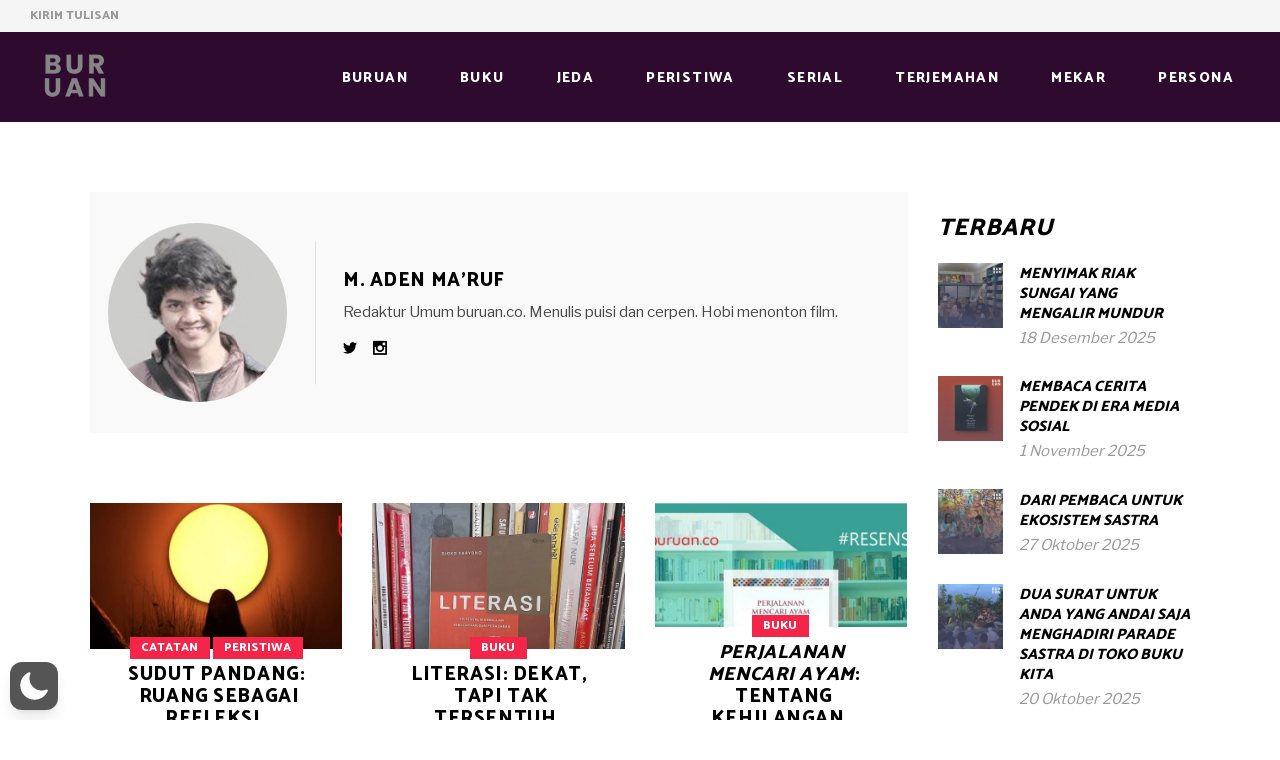

--- FILE ---
content_type: text/html; charset=UTF-8
request_url: https://www.buruan.co/author/maruf/
body_size: 81620
content:
<!DOCTYPE html>
<html lang="id"  data-wp-dark-mode-preset="0" prefix="og: https://ogp.me/ns#">
<head>
	
		<meta charset="UTF-8"/>
		<link rel="profile" href="http://gmpg.org/xfn/11"/>
		
				<meta name="viewport" content="width=device-width,initial-scale=1,user-scalable=yes">
		
<!-- Optimasi Mesin Pencari oleh Rank Math - https://rankmath.com/ -->
<title>M. Aden Ma&#039;ruf, Author at Buruan.co</title>
<meta name="robots" content="follow, noindex"/>
<meta property="og:locale" content="id_ID" />
<meta property="og:type" content="profile" />
<meta property="og:title" content="M. Aden Ma&#039;ruf, Author at Buruan.co" />
<meta property="og:url" content="https://www.buruan.co/author/maruf/" />
<meta property="og:site_name" content="Buruan.co" />
<meta name="twitter:card" content="summary_large_image" />
<meta name="twitter:title" content="M. Aden Ma&#039;ruf, Author at Buruan.co" />
<meta name="twitter:site" content="@twitter: idburuan" />
<meta name="twitter:label1" content="Nama" />
<meta name="twitter:data1" content="M. Aden Ma&#039;ruf" />
<meta name="twitter:label2" content="Artikel" />
<meta name="twitter:data2" content="30" />
<script type="application/ld+json" class="rank-math-schema">{"@context":"https://schema.org","@graph":[{"@type":"Place","@id":"https://www.buruan.co/#place","address":{"@type":"PostalAddress","streetAddress":"Jl. Brigjen Katamso, Gang Sukaluyu III, No. 36,","addressLocality":"Bandung","addressRegion":"Jawa Barat","postalCode":"40122","addressCountry":"Indonesia"}},{"@type":"Organization","@id":"https://www.buruan.co/#organization","name":"Buruan.co","url":"http://www.buruan.co","sameAs":["https://www.facebook.com/buruan.co/","https://twitter.com/twitter: idburuan"],"email":"redaksi@buruan.co","address":{"@type":"PostalAddress","streetAddress":"Jl. Brigjen Katamso, Gang Sukaluyu III, No. 36,","addressLocality":"Bandung","addressRegion":"Jawa Barat","postalCode":"40122","addressCountry":"Indonesia"},"logo":{"@type":"ImageObject","@id":"https://www.buruan.co/#logo","url":"http://www.buruan.co/wp-content/uploads/2020/05/logo-2018.png","contentUrl":"http://www.buruan.co/wp-content/uploads/2020/05/logo-2018.png","caption":"Buruan.co","inLanguage":"id","width":"1200","height":"1200"},"location":{"@id":"https://www.buruan.co/#place"}},{"@type":"WebSite","@id":"https://www.buruan.co/#website","url":"https://www.buruan.co","name":"Buruan.co","publisher":{"@id":"https://www.buruan.co/#organization"},"inLanguage":"id"},{"@type":"ProfilePage","@id":"https://www.buruan.co/author/maruf/#webpage","url":"https://www.buruan.co/author/maruf/","name":"M. Aden Ma&#039;ruf, Author at Buruan.co","isPartOf":{"@id":"https://www.buruan.co/#website"},"inLanguage":"id"},{"@type":"Person","@id":"https://www.buruan.co/author/maruf/","name":"M. Aden Ma'ruf","url":"https://www.buruan.co/author/maruf/","image":{"@type":"ImageObject","@id":"https://www.buruan.co/wp-content/uploads/2016/03/Maruf.jpg","url":"https://www.buruan.co/wp-content/uploads/2016/03/Maruf.jpg","caption":"M. Aden Ma'ruf","inLanguage":"id"},"sameAs":["http://www.buruan.co/penulis/maruf","https://twitter.com/https://twitter.com/denmaruf_"],"worksFor":{"@id":"https://www.buruan.co/#organization"},"mainEntityOfPage":{"@id":"https://www.buruan.co/author/maruf/#webpage"}}]}</script>
<!-- /Plugin WordPress Rank Math SEO -->

<link rel='dns-prefetch' href='//www.googletagmanager.com' />
<link rel='dns-prefetch' href='//fonts.googleapis.com' />
<link rel='dns-prefetch' href='//pagead2.googlesyndication.com' />
<link rel="alternate" type="application/rss+xml" title="Buruan.co &raquo; Feed" href="https://www.buruan.co/feed/" />
<link rel="alternate" type="application/rss+xml" title="Buruan.co &raquo; Umpan Komentar" href="https://www.buruan.co/comments/feed/" />
<link rel="alternate" type="application/rss+xml" title="Pos Buruan.co &raquo; oleh Umpan M. Aden Ma&#039;ruf" href="https://www.buruan.co/author/maruf/feed/" />
<style id='wp-img-auto-sizes-contain-inline-css' type='text/css'>
img:is([sizes=auto i],[sizes^="auto," i]){contain-intrinsic-size:3000px 1500px}
/*# sourceURL=wp-img-auto-sizes-contain-inline-css */
</style>
<link rel='stylesheet' id='givewp-campaign-blocks-fonts-css' href='https://fonts.googleapis.com/css2?family=Inter%3Awght%40400%3B500%3B600%3B700&#038;display=swap&#038;ver=6.9' type='text/css' media='all' />
<link rel='stylesheet' id='wp-dark-mode-css' href='https://www.buruan.co/wp-content/plugins/wp-dark-mode/assets/css/app.min.css?ver=5.3.0' type='text/css' media='all' />
<style id='wp-dark-mode-inline-css' type='text/css'>
html[data-wp-dark-mode-active], [data-wp-dark-mode-loading] {
				--wpdm-body-filter: brightness(100%) contrast(90%) grayscale(0%) sepia(10%);
				--wpdm-grayscale: 0%;
	--wpdm-img-brightness: 100%;
	--wpdm-img-grayscale: 0%;
	--wpdm-video-brightness: 100%;
	--wpdm-video-grayscale: 0%;

	--wpdm-large-font-sized: 1em;
}
.wp-dark-mode-active, [data-wp-dark-mode-active] {
						--wpdm-background-color: #232323;
						--wpdm-text-color: #f0f0f0; }
/*# sourceURL=wp-dark-mode-inline-css */
</style>
<link rel='stylesheet' id='wp-dark-mode-social-share-css' href='https://www.buruan.co/wp-content/plugins/wp-dark-mode/assets//css/social-share.min.css?ver=5.3.0' type='text/css' media='all' />
<style id='wp-emoji-styles-inline-css' type='text/css'>

	img.wp-smiley, img.emoji {
		display: inline !important;
		border: none !important;
		box-shadow: none !important;
		height: 1em !important;
		width: 1em !important;
		margin: 0 0.07em !important;
		vertical-align: -0.1em !important;
		background: none !important;
		padding: 0 !important;
	}
/*# sourceURL=wp-emoji-styles-inline-css */
</style>
<style id='wp-block-library-inline-css' type='text/css'>
:root{--wp-block-synced-color:#7a00df;--wp-block-synced-color--rgb:122,0,223;--wp-bound-block-color:var(--wp-block-synced-color);--wp-editor-canvas-background:#ddd;--wp-admin-theme-color:#007cba;--wp-admin-theme-color--rgb:0,124,186;--wp-admin-theme-color-darker-10:#006ba1;--wp-admin-theme-color-darker-10--rgb:0,107,160.5;--wp-admin-theme-color-darker-20:#005a87;--wp-admin-theme-color-darker-20--rgb:0,90,135;--wp-admin-border-width-focus:2px}@media (min-resolution:192dpi){:root{--wp-admin-border-width-focus:1.5px}}.wp-element-button{cursor:pointer}:root .has-very-light-gray-background-color{background-color:#eee}:root .has-very-dark-gray-background-color{background-color:#313131}:root .has-very-light-gray-color{color:#eee}:root .has-very-dark-gray-color{color:#313131}:root .has-vivid-green-cyan-to-vivid-cyan-blue-gradient-background{background:linear-gradient(135deg,#00d084,#0693e3)}:root .has-purple-crush-gradient-background{background:linear-gradient(135deg,#34e2e4,#4721fb 50%,#ab1dfe)}:root .has-hazy-dawn-gradient-background{background:linear-gradient(135deg,#faaca8,#dad0ec)}:root .has-subdued-olive-gradient-background{background:linear-gradient(135deg,#fafae1,#67a671)}:root .has-atomic-cream-gradient-background{background:linear-gradient(135deg,#fdd79a,#004a59)}:root .has-nightshade-gradient-background{background:linear-gradient(135deg,#330968,#31cdcf)}:root .has-midnight-gradient-background{background:linear-gradient(135deg,#020381,#2874fc)}:root{--wp--preset--font-size--normal:16px;--wp--preset--font-size--huge:42px}.has-regular-font-size{font-size:1em}.has-larger-font-size{font-size:2.625em}.has-normal-font-size{font-size:var(--wp--preset--font-size--normal)}.has-huge-font-size{font-size:var(--wp--preset--font-size--huge)}.has-text-align-center{text-align:center}.has-text-align-left{text-align:left}.has-text-align-right{text-align:right}.has-fit-text{white-space:nowrap!important}#end-resizable-editor-section{display:none}.aligncenter{clear:both}.items-justified-left{justify-content:flex-start}.items-justified-center{justify-content:center}.items-justified-right{justify-content:flex-end}.items-justified-space-between{justify-content:space-between}.screen-reader-text{border:0;clip-path:inset(50%);height:1px;margin:-1px;overflow:hidden;padding:0;position:absolute;width:1px;word-wrap:normal!important}.screen-reader-text:focus{background-color:#ddd;clip-path:none;color:#444;display:block;font-size:1em;height:auto;left:5px;line-height:normal;padding:15px 23px 14px;text-decoration:none;top:5px;width:auto;z-index:100000}html :where(.has-border-color){border-style:solid}html :where([style*=border-top-color]){border-top-style:solid}html :where([style*=border-right-color]){border-right-style:solid}html :where([style*=border-bottom-color]){border-bottom-style:solid}html :where([style*=border-left-color]){border-left-style:solid}html :where([style*=border-width]){border-style:solid}html :where([style*=border-top-width]){border-top-style:solid}html :where([style*=border-right-width]){border-right-style:solid}html :where([style*=border-bottom-width]){border-bottom-style:solid}html :where([style*=border-left-width]){border-left-style:solid}html :where(img[class*=wp-image-]){height:auto;max-width:100%}:where(figure){margin:0 0 1em}html :where(.is-position-sticky){--wp-admin--admin-bar--position-offset:var(--wp-admin--admin-bar--height,0px)}@media screen and (max-width:600px){html :where(.is-position-sticky){--wp-admin--admin-bar--position-offset:0px}}

/*# sourceURL=wp-block-library-inline-css */
</style><style id='global-styles-inline-css' type='text/css'>
:root{--wp--preset--aspect-ratio--square: 1;--wp--preset--aspect-ratio--4-3: 4/3;--wp--preset--aspect-ratio--3-4: 3/4;--wp--preset--aspect-ratio--3-2: 3/2;--wp--preset--aspect-ratio--2-3: 2/3;--wp--preset--aspect-ratio--16-9: 16/9;--wp--preset--aspect-ratio--9-16: 9/16;--wp--preset--color--black: #000000;--wp--preset--color--cyan-bluish-gray: #abb8c3;--wp--preset--color--white: #ffffff;--wp--preset--color--pale-pink: #f78da7;--wp--preset--color--vivid-red: #cf2e2e;--wp--preset--color--luminous-vivid-orange: #ff6900;--wp--preset--color--luminous-vivid-amber: #fcb900;--wp--preset--color--light-green-cyan: #7bdcb5;--wp--preset--color--vivid-green-cyan: #00d084;--wp--preset--color--pale-cyan-blue: #8ed1fc;--wp--preset--color--vivid-cyan-blue: #0693e3;--wp--preset--color--vivid-purple: #9b51e0;--wp--preset--gradient--vivid-cyan-blue-to-vivid-purple: linear-gradient(135deg,rgb(6,147,227) 0%,rgb(155,81,224) 100%);--wp--preset--gradient--light-green-cyan-to-vivid-green-cyan: linear-gradient(135deg,rgb(122,220,180) 0%,rgb(0,208,130) 100%);--wp--preset--gradient--luminous-vivid-amber-to-luminous-vivid-orange: linear-gradient(135deg,rgb(252,185,0) 0%,rgb(255,105,0) 100%);--wp--preset--gradient--luminous-vivid-orange-to-vivid-red: linear-gradient(135deg,rgb(255,105,0) 0%,rgb(207,46,46) 100%);--wp--preset--gradient--very-light-gray-to-cyan-bluish-gray: linear-gradient(135deg,rgb(238,238,238) 0%,rgb(169,184,195) 100%);--wp--preset--gradient--cool-to-warm-spectrum: linear-gradient(135deg,rgb(74,234,220) 0%,rgb(151,120,209) 20%,rgb(207,42,186) 40%,rgb(238,44,130) 60%,rgb(251,105,98) 80%,rgb(254,248,76) 100%);--wp--preset--gradient--blush-light-purple: linear-gradient(135deg,rgb(255,206,236) 0%,rgb(152,150,240) 100%);--wp--preset--gradient--blush-bordeaux: linear-gradient(135deg,rgb(254,205,165) 0%,rgb(254,45,45) 50%,rgb(107,0,62) 100%);--wp--preset--gradient--luminous-dusk: linear-gradient(135deg,rgb(255,203,112) 0%,rgb(199,81,192) 50%,rgb(65,88,208) 100%);--wp--preset--gradient--pale-ocean: linear-gradient(135deg,rgb(255,245,203) 0%,rgb(182,227,212) 50%,rgb(51,167,181) 100%);--wp--preset--gradient--electric-grass: linear-gradient(135deg,rgb(202,248,128) 0%,rgb(113,206,126) 100%);--wp--preset--gradient--midnight: linear-gradient(135deg,rgb(2,3,129) 0%,rgb(40,116,252) 100%);--wp--preset--font-size--small: 13px;--wp--preset--font-size--medium: 20px;--wp--preset--font-size--large: 36px;--wp--preset--font-size--x-large: 42px;--wp--preset--spacing--20: 0.44rem;--wp--preset--spacing--30: 0.67rem;--wp--preset--spacing--40: 1rem;--wp--preset--spacing--50: 1.5rem;--wp--preset--spacing--60: 2.25rem;--wp--preset--spacing--70: 3.38rem;--wp--preset--spacing--80: 5.06rem;--wp--preset--shadow--natural: 6px 6px 9px rgba(0, 0, 0, 0.2);--wp--preset--shadow--deep: 12px 12px 50px rgba(0, 0, 0, 0.4);--wp--preset--shadow--sharp: 6px 6px 0px rgba(0, 0, 0, 0.2);--wp--preset--shadow--outlined: 6px 6px 0px -3px rgb(255, 255, 255), 6px 6px rgb(0, 0, 0);--wp--preset--shadow--crisp: 6px 6px 0px rgb(0, 0, 0);}:where(.is-layout-flex){gap: 0.5em;}:where(.is-layout-grid){gap: 0.5em;}body .is-layout-flex{display: flex;}.is-layout-flex{flex-wrap: wrap;align-items: center;}.is-layout-flex > :is(*, div){margin: 0;}body .is-layout-grid{display: grid;}.is-layout-grid > :is(*, div){margin: 0;}:where(.wp-block-columns.is-layout-flex){gap: 2em;}:where(.wp-block-columns.is-layout-grid){gap: 2em;}:where(.wp-block-post-template.is-layout-flex){gap: 1.25em;}:where(.wp-block-post-template.is-layout-grid){gap: 1.25em;}.has-black-color{color: var(--wp--preset--color--black) !important;}.has-cyan-bluish-gray-color{color: var(--wp--preset--color--cyan-bluish-gray) !important;}.has-white-color{color: var(--wp--preset--color--white) !important;}.has-pale-pink-color{color: var(--wp--preset--color--pale-pink) !important;}.has-vivid-red-color{color: var(--wp--preset--color--vivid-red) !important;}.has-luminous-vivid-orange-color{color: var(--wp--preset--color--luminous-vivid-orange) !important;}.has-luminous-vivid-amber-color{color: var(--wp--preset--color--luminous-vivid-amber) !important;}.has-light-green-cyan-color{color: var(--wp--preset--color--light-green-cyan) !important;}.has-vivid-green-cyan-color{color: var(--wp--preset--color--vivid-green-cyan) !important;}.has-pale-cyan-blue-color{color: var(--wp--preset--color--pale-cyan-blue) !important;}.has-vivid-cyan-blue-color{color: var(--wp--preset--color--vivid-cyan-blue) !important;}.has-vivid-purple-color{color: var(--wp--preset--color--vivid-purple) !important;}.has-black-background-color{background-color: var(--wp--preset--color--black) !important;}.has-cyan-bluish-gray-background-color{background-color: var(--wp--preset--color--cyan-bluish-gray) !important;}.has-white-background-color{background-color: var(--wp--preset--color--white) !important;}.has-pale-pink-background-color{background-color: var(--wp--preset--color--pale-pink) !important;}.has-vivid-red-background-color{background-color: var(--wp--preset--color--vivid-red) !important;}.has-luminous-vivid-orange-background-color{background-color: var(--wp--preset--color--luminous-vivid-orange) !important;}.has-luminous-vivid-amber-background-color{background-color: var(--wp--preset--color--luminous-vivid-amber) !important;}.has-light-green-cyan-background-color{background-color: var(--wp--preset--color--light-green-cyan) !important;}.has-vivid-green-cyan-background-color{background-color: var(--wp--preset--color--vivid-green-cyan) !important;}.has-pale-cyan-blue-background-color{background-color: var(--wp--preset--color--pale-cyan-blue) !important;}.has-vivid-cyan-blue-background-color{background-color: var(--wp--preset--color--vivid-cyan-blue) !important;}.has-vivid-purple-background-color{background-color: var(--wp--preset--color--vivid-purple) !important;}.has-black-border-color{border-color: var(--wp--preset--color--black) !important;}.has-cyan-bluish-gray-border-color{border-color: var(--wp--preset--color--cyan-bluish-gray) !important;}.has-white-border-color{border-color: var(--wp--preset--color--white) !important;}.has-pale-pink-border-color{border-color: var(--wp--preset--color--pale-pink) !important;}.has-vivid-red-border-color{border-color: var(--wp--preset--color--vivid-red) !important;}.has-luminous-vivid-orange-border-color{border-color: var(--wp--preset--color--luminous-vivid-orange) !important;}.has-luminous-vivid-amber-border-color{border-color: var(--wp--preset--color--luminous-vivid-amber) !important;}.has-light-green-cyan-border-color{border-color: var(--wp--preset--color--light-green-cyan) !important;}.has-vivid-green-cyan-border-color{border-color: var(--wp--preset--color--vivid-green-cyan) !important;}.has-pale-cyan-blue-border-color{border-color: var(--wp--preset--color--pale-cyan-blue) !important;}.has-vivid-cyan-blue-border-color{border-color: var(--wp--preset--color--vivid-cyan-blue) !important;}.has-vivid-purple-border-color{border-color: var(--wp--preset--color--vivid-purple) !important;}.has-vivid-cyan-blue-to-vivid-purple-gradient-background{background: var(--wp--preset--gradient--vivid-cyan-blue-to-vivid-purple) !important;}.has-light-green-cyan-to-vivid-green-cyan-gradient-background{background: var(--wp--preset--gradient--light-green-cyan-to-vivid-green-cyan) !important;}.has-luminous-vivid-amber-to-luminous-vivid-orange-gradient-background{background: var(--wp--preset--gradient--luminous-vivid-amber-to-luminous-vivid-orange) !important;}.has-luminous-vivid-orange-to-vivid-red-gradient-background{background: var(--wp--preset--gradient--luminous-vivid-orange-to-vivid-red) !important;}.has-very-light-gray-to-cyan-bluish-gray-gradient-background{background: var(--wp--preset--gradient--very-light-gray-to-cyan-bluish-gray) !important;}.has-cool-to-warm-spectrum-gradient-background{background: var(--wp--preset--gradient--cool-to-warm-spectrum) !important;}.has-blush-light-purple-gradient-background{background: var(--wp--preset--gradient--blush-light-purple) !important;}.has-blush-bordeaux-gradient-background{background: var(--wp--preset--gradient--blush-bordeaux) !important;}.has-luminous-dusk-gradient-background{background: var(--wp--preset--gradient--luminous-dusk) !important;}.has-pale-ocean-gradient-background{background: var(--wp--preset--gradient--pale-ocean) !important;}.has-electric-grass-gradient-background{background: var(--wp--preset--gradient--electric-grass) !important;}.has-midnight-gradient-background{background: var(--wp--preset--gradient--midnight) !important;}.has-small-font-size{font-size: var(--wp--preset--font-size--small) !important;}.has-medium-font-size{font-size: var(--wp--preset--font-size--medium) !important;}.has-large-font-size{font-size: var(--wp--preset--font-size--large) !important;}.has-x-large-font-size{font-size: var(--wp--preset--font-size--x-large) !important;}
/*# sourceURL=global-styles-inline-css */
</style>

<style id='classic-theme-styles-inline-css' type='text/css'>
/*! This file is auto-generated */
.wp-block-button__link{color:#fff;background-color:#32373c;border-radius:9999px;box-shadow:none;text-decoration:none;padding:calc(.667em + 2px) calc(1.333em + 2px);font-size:1.125em}.wp-block-file__button{background:#32373c;color:#fff;text-decoration:none}
/*# sourceURL=/wp-includes/css/classic-themes.min.css */
</style>
<link rel='stylesheet' id='buzzy-membership-style-css' href='https://www.buruan.co/wp-content/plugins/buzzy-membership/assets/css/membership.min.css?ver=6.9' type='text/css' media='all' />
<link rel='stylesheet' id='buzzy-membership-responsive-style-css' href='https://www.buruan.co/wp-content/plugins/buzzy-membership/assets/css/membership-responsive.min.css?ver=6.9' type='text/css' media='all' />
<link rel='stylesheet' id='buzzy-mikado-modules-css' href='https://www.buruan.co/wp-content/themes/buzzy/assets/css/modules.min.css?ver=6.9' type='text/css' media='all' />
<link rel='stylesheet' id='buzzy-news-style-css' href='https://www.buruan.co/wp-content/plugins/buzzy-news/assets/css/news.min.css?ver=6.9' type='text/css' media='all' />
<link rel='stylesheet' id='buzzy-mikado-modules-responsive-css' href='https://www.buruan.co/wp-content/themes/buzzy/assets/css/modules-responsive.min.css?ver=6.9' type='text/css' media='all' />
<link rel='stylesheet' id='buzzy-news-responsive-style-css' href='https://www.buruan.co/wp-content/plugins/buzzy-news/assets/css/news-responsive.min.css?ver=6.9' type='text/css' media='all' />
<link rel='stylesheet' id='cptch_stylesheet-css' href='https://www.buruan.co/wp-content/plugins/captcha/css/front_end_style.css?ver=4.4.5' type='text/css' media='all' />
<link rel='stylesheet' id='dashicons-css' href='https://www.buruan.co/wp-includes/css/dashicons.min.css?ver=6.9' type='text/css' media='all' />
<link rel='stylesheet' id='cptch_desktop_style-css' href='https://www.buruan.co/wp-content/plugins/captcha/css/desktop_style.css?ver=4.4.5' type='text/css' media='all' />
<link rel='stylesheet' id='contact-form-7-css' href='https://www.buruan.co/wp-content/plugins/contact-form-7/includes/css/styles.css?ver=6.1.4' type='text/css' media='all' />
<link rel='stylesheet' id='ppress-frontend-css' href='https://www.buruan.co/wp-content/plugins/wp-user-avatar/assets/css/frontend.min.css?ver=4.16.8' type='text/css' media='all' />
<link rel='stylesheet' id='ppress-flatpickr-css' href='https://www.buruan.co/wp-content/plugins/wp-user-avatar/assets/flatpickr/flatpickr.min.css?ver=4.16.8' type='text/css' media='all' />
<link rel='stylesheet' id='ppress-select2-css' href='https://www.buruan.co/wp-content/plugins/wp-user-avatar/assets/select2/select2.min.css?ver=6.9' type='text/css' media='all' />
<link rel='stylesheet' id='give-styles-css' href='https://www.buruan.co/wp-content/plugins/give/build/assets/dist/css/give.css?ver=4.13.2' type='text/css' media='all' />
<link rel='stylesheet' id='give-donation-summary-style-frontend-css' href='https://www.buruan.co/wp-content/plugins/give/build/assets/dist/css/give-donation-summary.css?ver=4.13.2' type='text/css' media='all' />
<link rel='stylesheet' id='givewp-design-system-foundation-css' href='https://www.buruan.co/wp-content/plugins/give/build/assets/dist/css/design-system/foundation.css?ver=1.2.0' type='text/css' media='all' />
<link rel='stylesheet' id='buzzy-mikado-default-style-css' href='https://www.buruan.co/wp-content/themes/buzzy/style.css?ver=6.9' type='text/css' media='all' />
<link rel='stylesheet' id='mkdf-dripicons-css' href='https://www.buruan.co/wp-content/themes/buzzy/framework/lib/icons-pack/dripicons/dripicons.css?ver=6.9' type='text/css' media='all' />
<link rel='stylesheet' id='mkdf-font_elegant-css' href='https://www.buruan.co/wp-content/themes/buzzy/framework/lib/icons-pack/elegant-icons/style.min.css?ver=6.9' type='text/css' media='all' />
<link rel='stylesheet' id='mkdf-font_awesome-css' href='https://www.buruan.co/wp-content/themes/buzzy/framework/lib/icons-pack/font-awesome/css/fontawesome-all.min.css?ver=6.9' type='text/css' media='all' />
<link rel='stylesheet' id='mkdf-ion_icons-css' href='https://www.buruan.co/wp-content/themes/buzzy/framework/lib/icons-pack/ion-icons/css/ionicons.min.css?ver=6.9' type='text/css' media='all' />
<link rel='stylesheet' id='mkdf-linea_icons-css' href='https://www.buruan.co/wp-content/themes/buzzy/framework/lib/icons-pack/linea-icons/style.css?ver=6.9' type='text/css' media='all' />
<link rel='stylesheet' id='mkdf-linear_icons-css' href='https://www.buruan.co/wp-content/themes/buzzy/framework/lib/icons-pack/linear-icons/style.css?ver=6.9' type='text/css' media='all' />
<link rel='stylesheet' id='mkdf-simple_line_icons-css' href='https://www.buruan.co/wp-content/themes/buzzy/framework/lib/icons-pack/simple-line-icons/simple-line-icons.css?ver=6.9' type='text/css' media='all' />
<link rel='stylesheet' id='mediaelement-css' href='https://www.buruan.co/wp-includes/js/mediaelement/mediaelementplayer-legacy.min.css?ver=4.2.17' type='text/css' media='all' />
<link rel='stylesheet' id='wp-mediaelement-css' href='https://www.buruan.co/wp-includes/js/mediaelement/wp-mediaelement.min.css?ver=6.9' type='text/css' media='all' />
<link rel='stylesheet' id='buzzy-mikado-style-dynamic-css' href='https://www.buruan.co/wp-content/themes/buzzy/assets/css/style_dynamic.css?ver=1766324419' type='text/css' media='all' />
<link rel='stylesheet' id='buzzy-mikado-style-dynamic-responsive-css' href='https://www.buruan.co/wp-content/themes/buzzy/assets/css/style_dynamic_responsive.css?ver=1766324419' type='text/css' media='all' />
<link rel='stylesheet' id='buzzy-mikado-google-fonts-css' href='https://fonts.googleapis.com/css?family=Catamaran%3A300%2C400%2C800%7CLibre+Franklin%3A300%2C400%2C800&#038;subset=latin-ext&#038;ver=1.0.0' type='text/css' media='all' />
<script type="text/javascript" src="https://www.buruan.co/wp-content/plugins/wp-dark-mode/assets/js/dark-mode.js?ver=5.3.0" id="wp-dark-mode-automatic-js"></script>
<script type="text/javascript" id="wp-dark-mode-js-extra">
/* <![CDATA[ */
var wp_dark_mode_json = {"security_key":"aa60848c23","is_pro":"","version":"5.3.0","is_excluded":"","excluded_elements":" #wpadminbar, .wp-dark-mode-switch, .elementor-button-content-wrapper","options":{"frontend_enabled":true,"frontend_mode":"device","frontend_time_starts":"06:00 PM","frontend_time_ends":"06:00 AM","frontend_custom_css":"","frontend_remember_choice":true,"admin_enabled":true,"admin_enabled_block_editor":true,"admin_enabled_classic_editor":false,"floating_switch_enabled":true,"floating_switch_display":{"desktop":true,"mobile":true,"tablet":true},"floating_switch_has_delay":false,"floating_switch_delay":5,"floating_switch_hide_on_idle":false,"floating_switch_idle_timeout":5,"floating_switch_enabled_login_pages":false,"floating_switch_style":1,"floating_switch_size":"0.8","floating_switch_size_custom":100,"floating_switch_position":"left","floating_switch_position_side":"right","floating_switch_position_side_value":10,"floating_switch_position_bottom_value":10,"floating_switch_enabled_attention_effect":false,"floating_switch_attention_effect":"none","floating_switch_enabled_cta":false,"floating_switch_cta_text":"","floating_switch_cta_color":"","floating_switch_cta_background":"","floating_switch_enabled_custom_icons":false,"floating_switch_icon_light":"","floating_switch_icon_dark":"","floating_switch_enabled_custom_texts":false,"floating_switch_text_light":"Light","floating_switch_text_dark":"Dark","menu_switch_enabled":false,"content_switch_enabled_top_of_posts":false,"content_switch_enabled_top_of_pages":false,"content_switch_style":1,"custom_triggers_enabled":false,"custom_triggers_triggers":[],"color_mode":"automatic","color_presets":[{"name":"Sweet Dark","bg":"#11131F","text":"#F8FAFC","link":"#04E2FF","link_hover":"#98F3FF","input_bg":"#45425F","input_text":"#FFFFFF","input_placeholder":"#6B7399","button_text":"#F8FAFC","button_hover_text":"#F3F5F7","button_bg":"#2E89FF","button_hover_bg":"#77B2FF","button_border":"#2E89FF","enable_scrollbar":true,"scrollbar_track":"#1D2033","scrollbar_thumb":"#2E334D"},{"name":"Gold","bg":"#000","text":"#dfdedb","link":"#e58c17","link_hover":"#e58c17","input_bg":"#000","input_text":"#dfdedb","input_placeholder":"#dfdedb","button_text":"#dfdedb","button_hover_text":"#dfdedb","button_bg":"#141414","button_hover_bg":"#141414","button_border":"#1e1e1e","enable_scrollbar":false,"scrollbar_track":"#141414","scrollbar_thumb":"#dfdedb"},{"name":"Sapphire","bg":"#1B2836","text":"#fff","link":"#459BE6","link_hover":"#459BE6","input_bg":"#1B2836","input_text":"#fff","input_placeholder":"#fff","button_text":"#fff","button_hover_text":"#fff","button_bg":"#2f3c4a","button_hover_bg":"#2f3c4a","button_border":"#394654","enable_scrollbar":false,"scrollbar_track":"#1B2836","scrollbar_thumb":"#fff"},{"name":"Tailwind","bg":"#111827","text":"#F8FAFC","link":"#06B6D4","link_hover":"#7EE5F6","input_bg":"#1E2133","input_text":"#FFFFFF","input_placeholder":"#A8AFBA","button_text":"#F8FAFC","button_hover_text":"#F3F5F7","button_bg":"#6366F1","button_hover_bg":"#8688FF","button_border":"#6E71FF","enable_scrollbar":false,"scrollbar_track":"#111827","scrollbar_thumb":"#374151"},{"name":"Midnight Bloom","bg":"#141438","text":"#F8FAFC","link":"#908DFF","link_hover":"#C1C0FF","input_bg":"#43415A","input_text":"#FFFFFF","input_placeholder":"#A9A7B7","button_text":"#141438","button_hover_text":"#33336F","button_bg":"#908DFF","button_hover_bg":"#B0AEFF","button_border":"#908DFF","enable_scrollbar":false,"scrollbar_track":"#212244","scrollbar_thumb":"#16173A"},{"name":"Fuchsia","bg":"#1E0024","text":"#fff","link":"#E251FF","link_hover":"#E251FF","input_bg":"#1E0024","input_text":"#fff","input_placeholder":"#fff","button_text":"#fff","button_hover_text":"#fff","button_bg":"#321438","button_hover_bg":"#321438","button_border":"#321438","enable_scrollbar":false,"scrollbar_track":"#1E0024","scrollbar_thumb":"#fff"},{"name":"Rose","bg":"#270000","text":"#fff","link":"#FF7878","link_hover":"#FF7878","input_bg":"#270000","input_text":"#fff","input_placeholder":"#fff","button_text":"#fff","button_hover_text":"#fff","button_bg":"#3b1414","button_hover_bg":"#3b1414","button_border":"#451e1e","enable_scrollbar":false,"scrollbar_track":"#270000","scrollbar_thumb":"#fff"},{"name":"Violet","bg":"#160037","text":"#EBEBEB","link":"#B381FF","link_hover":"#B381FF","input_bg":"#160037","input_text":"#EBEBEB","input_placeholder":"#EBEBEB","button_text":"#EBEBEB","button_hover_text":"#EBEBEB","button_bg":"#2a144b","button_hover_bg":"#2a144b","button_border":"#341e55","enable_scrollbar":false,"scrollbar_track":"#160037","scrollbar_thumb":"#EBEBEB"},{"name":"Pink","bg":"#121212","text":"#E6E6E6","link":"#FF9191","link_hover":"#FF9191","input_bg":"#121212","input_text":"#E6E6E6","input_placeholder":"#E6E6E6","button_text":"#E6E6E6","button_hover_text":"#E6E6E6","button_bg":"#262626","button_hover_bg":"#262626","button_border":"#303030","enable_scrollbar":false,"scrollbar_track":"#121212","scrollbar_thumb":"#E6E6E6"},{"name":"Kelly","bg":"#000A3B","text":"#FFFFFF","link":"#3AFF82","link_hover":"#3AFF82","input_bg":"#000A3B","input_text":"#FFFFFF","input_placeholder":"#FFFFFF","button_text":"#FFFFFF","button_hover_text":"#FFFFFF","button_bg":"#141e4f","button_hover_bg":"#141e4f","button_border":"#1e2859","enable_scrollbar":false,"scrollbar_track":"#000A3B","scrollbar_thumb":"#FFFFFF"},{"name":"Magenta","bg":"#171717","text":"#BFB7C0","link":"#F776F0","link_hover":"#F776F0","input_bg":"#171717","input_text":"#BFB7C0","input_placeholder":"#BFB7C0","button_text":"#BFB7C0","button_hover_text":"#BFB7C0","button_bg":"#2b2b2b","button_hover_bg":"#2b2b2b","button_border":"#353535","enable_scrollbar":false,"scrollbar_track":"#171717","scrollbar_thumb":"#BFB7C0"},{"name":"Green","bg":"#003711","text":"#FFFFFF","link":"#84FF6D","link_hover":"#84FF6D","input_bg":"#003711","input_text":"#FFFFFF","input_placeholder":"#FFFFFF","button_text":"#FFFFFF","button_hover_text":"#FFFFFF","button_bg":"#144b25","button_hover_bg":"#144b25","button_border":"#1e552f","enable_scrollbar":false,"scrollbar_track":"#003711","scrollbar_thumb":"#FFFFFF"},{"name":"Orange","bg":"#23243A","text":"#D6CB99","link":"#FF9323","link_hover":"#FF9323","input_bg":"#23243A","input_text":"#D6CB99","input_placeholder":"#D6CB99","button_text":"#D6CB99","button_hover_text":"#D6CB99","button_bg":"#37384e","button_hover_bg":"#37384e","button_border":"#414258","enable_scrollbar":false,"scrollbar_track":"#23243A","scrollbar_thumb":"#D6CB99"},{"name":"Yellow","bg":"#151819","text":"#D5D6D7","link":"#DAA40B","link_hover":"#DAA40B","input_bg":"#151819","input_text":"#D5D6D7","input_placeholder":"#D5D6D7","button_text":"#D5D6D7","button_hover_text":"#D5D6D7","button_bg":"#292c2d","button_hover_bg":"#292c2d","button_border":"#333637","enable_scrollbar":false,"scrollbar_track":"#151819","scrollbar_thumb":"#D5D6D7"},{"name":"Facebook","bg":"#18191A","text":"#DCDEE3","link":"#2D88FF","link_hover":"#2D88FF","input_bg":"#18191A","input_text":"#DCDEE3","input_placeholder":"#DCDEE3","button_text":"#DCDEE3","button_hover_text":"#DCDEE3","button_bg":"#2c2d2e","button_hover_bg":"#2c2d2e","button_border":"#363738","enable_scrollbar":false,"scrollbar_track":"#18191A","scrollbar_thumb":"#DCDEE3"},{"name":"Twitter","bg":"#141d26","text":"#fff","link":"#1C9CEA","link_hover":"#1C9CEA","input_bg":"#141d26","input_text":"#fff","input_placeholder":"#fff","button_text":"#fff","button_hover_text":"#fff","button_bg":"#28313a","button_hover_bg":"#28313a","button_border":"#323b44","enable_scrollbar":false,"scrollbar_track":"#141d26","scrollbar_thumb":"#fff"}],"color_preset_id":0,"color_filter_brightness":100,"color_filter_contrast":90,"color_filter_grayscale":0,"color_filter_sepia":10,"image_replaces":[],"image_enabled_low_brightness":false,"image_brightness":80,"image_low_brightness_excludes":[],"image_enabled_low_grayscale":false,"image_grayscale":0,"image_low_grayscale_excludes":[],"video_replaces":[],"video_enabled_low_brightness":false,"video_brightness":80,"video_low_brightness_excludes":[],"video_enabled_low_grayscale":false,"video_grayscale":0,"video_low_grayscale_excludes":[],"animation_enabled":false,"animation_name":"fade-in","performance_track_dynamic_content":false,"performance_load_scripts_in_footer":false,"performance_execute_as":"sync","performance_exclude_cache":false,"excludes_elements":"","excludes_elements_includes":"","excludes_posts":[],"excludes_posts_all":false,"excludes_posts_except":[],"excludes_taxonomies":[],"excludes_taxonomies_all":false,"excludes_taxonomies_except":[],"excludes_wc_products":[],"excludes_wc_products_all":false,"excludes_wc_products_except":[],"excludes_wc_categories":[],"excludes_wc_categories_all":false,"excludes_wc_categories_except":[],"accessibility_enabled_keyboard_shortcut":true,"accessibility_enabled_url_param":false,"typography_enabled":false,"typography_font_size":"1.2","typography_font_size_custom":100,"analytics_enabled":true,"analytics_enabled_dashboard_widget":true,"analytics_enabled_email_reporting":false,"analytics_email_reporting_frequency":"daily","analytics_email_reporting_address":"","analytics_email_reporting_subject":"WP Dark Mode Analytics Report"},"analytics_enabled":"1","url":{"ajax":"https://www.buruan.co/wp-admin/admin-ajax.php","home":"https://www.buruan.co","admin":"https://www.buruan.co/wp-admin/","assets":"https://www.buruan.co/wp-content/plugins/wp-dark-mode/assets/"},"debug":"","additional":{"is_elementor_editor":false}};
var wp_dark_mode_icons = {"HalfMoonFilled":"\u003Csvg viewBox=\"0 0 30 30\" fill=\"none\" xmlns=\"http://www.w3.org/2000/svg\" class=\"wp-dark-mode-ignore\"\u003E\u003Cpath fill-rule=\"evenodd\" clip-rule=\"evenodd\" d=\"M10.8956 0.505198C11.2091 0.818744 11.3023 1.29057 11.1316 1.69979C10.4835 3.25296 10.125 4.95832 10.125 6.75018C10.125 13.9989 16.0013 19.8752 23.25 19.8752C25.0419 19.8752 26.7472 19.5167 28.3004 18.8686C28.7096 18.6979 29.1814 18.7911 29.495 19.1046C29.8085 19.4182 29.9017 19.89 29.731 20.2992C27.4235 25.8291 21.9642 29.7189 15.5938 29.7189C7.13689 29.7189 0.28125 22.8633 0.28125 14.4064C0.28125 8.036 4.17113 2.57666 9.70097 0.269199C10.1102 0.098441 10.582 0.191653 10.8956 0.505198Z\" fill=\"currentColor\"/\u003E\u003C/svg\u003E","HalfMoonOutlined":"\u003Csvg viewBox=\"0 0 25 25\" fill=\"none\" xmlns=\"http://www.w3.org/2000/svg\" class=\"wp-dark-mode-ignore\"\u003E \u003Cpath d=\"M23.3773 16.5026C22.0299 17.0648 20.5512 17.3753 19 17.3753C12.7178 17.3753 7.625 12.2826 7.625 6.00031C7.625 4.44912 7.9355 2.97044 8.49773 1.62305C4.38827 3.33782 1.5 7.39427 1.5 12.1253C1.5 18.4076 6.59276 23.5003 12.875 23.5003C17.606 23.5003 21.6625 20.612 23.3773 16.5026Z\" stroke=\"currentColor\" stroke-width=\"1.5\" stroke-linecap=\"round\" stroke-linejoin=\"round\"/\u003E\u003C/svg\u003E","CurvedMoonFilled":"\u003Csvg  viewBox=\"0 0 23 23\" fill=\"none\" xmlns=\"http://www.w3.org/2000/svg\" class=\"wp-dark-mode-ignore\"\u003E\u003Cpath d=\"M6.11767 1.57622C8.52509 0.186296 11.2535 -0.171447 13.8127 0.36126C13.6914 0.423195 13.5692 0.488292 13.4495 0.557448C9.41421 2.88721 8.09657 8.15546 10.503 12.3234C12.9105 16.4934 18.1326 17.9833 22.1658 15.6547C22.2856 15.5855 22.4031 15.5123 22.5174 15.4382C21.6991 17.9209 20.0251 20.1049 17.6177 21.4948C12.2943 24.5683 5.40509 22.5988 2.23017 17.0997C-0.947881 11.5997 0.79427 4.64968 6.11767 1.57622ZM4.77836 10.2579C4.70178 10.3021 4.6784 10.4022 4.72292 10.4793C4.76861 10.5585 4.86776 10.5851 4.94238 10.542C5.01896 10.4978 5.04235 10.3977 4.99783 10.3206C4.95331 10.2435 4.85495 10.2137 4.77836 10.2579ZM14.0742 19.6608C14.1508 19.6166 14.1741 19.5165 14.1296 19.4394C14.0839 19.3603 13.9848 19.3336 13.9102 19.3767C13.8336 19.4209 13.8102 19.521 13.8547 19.5981C13.8984 19.6784 13.9976 19.705 14.0742 19.6608ZM6.11345 5.87243C6.19003 5.82822 6.21341 5.72814 6.16889 5.65103C6.1232 5.57189 6.02405 5.54526 5.94943 5.58835C5.87285 5.63256 5.84947 5.73264 5.89399 5.80975C5.93654 5.88799 6.03687 5.91665 6.11345 5.87243ZM9.42944 18.3138C9.50603 18.2696 9.52941 18.1695 9.48489 18.0924C9.4392 18.0133 9.34004 17.9867 9.26543 18.0297C9.18885 18.074 9.16546 18.174 9.20998 18.2511C9.25254 18.3294 9.35286 18.358 9.42944 18.3138ZM6.25969 15.1954L7.35096 16.3781L6.87234 14.8416L8.00718 13.7644L6.50878 14.2074L5.41751 13.0247L5.89613 14.5611L4.76326 15.6372L6.25969 15.1954Z\" fill=\"white\"/\u003E\u003C/svg\u003E","CurvedMoonOutlined":"\u003Csvg viewBox=\"0 0 16 16\" fill=\"none\" xmlns=\"http://www.w3.org/2000/svg\" class=\"wp-dark-mode-ignore\"\u003E \u003Cpath d=\"M5.99222 9.70618C8.30834 12.0223 12.0339 12.0633 14.4679 9.87934C14.1411 11.0024 13.5331 12.0648 12.643 12.9549C9.85623 15.7417 5.38524 15.7699 2.65685 13.0415C-0.0715325 10.3132 -0.0432656 5.84217 2.74352 3.05539C3.63362 2.16529 4.69605 1.55721 5.81912 1.23044C3.63513 3.66445 3.67608 7.39004 5.99222 9.70618Z\" stroke=\"currentColor\"/\u003E \u003C/svg\u003E","SunFilled":"\u003Csvg viewBox=\"0 0 22 22\" fill=\"none\" xmlns=\"http://www.w3.org/2000/svg\" class=\"wp-dark-mode-ignore\"\u003E\u003Cpath fill-rule=\"evenodd\" clip-rule=\"evenodd\" d=\"M10.9999 3.73644C11.1951 3.73644 11.3548 3.57676 11.3548 3.3816V0.354838C11.3548 0.159677 11.1951 0 10.9999 0C10.8048 0 10.6451 0.159677 10.6451 0.354838V3.38515C10.6451 3.58031 10.8048 3.73644 10.9999 3.73644ZM10.9998 4.61291C7.47269 4.61291 4.6127 7.4729 4.6127 11C4.6127 14.5271 7.47269 17.3871 10.9998 17.3871C14.5269 17.3871 17.3868 14.5271 17.3868 11C17.3868 7.4729 14.5269 4.61291 10.9998 4.61291ZM10.9998 6.3871C8.45559 6.3871 6.38688 8.4558 6.38688 11C6.38688 11.1951 6.22721 11.3548 6.03205 11.3548C5.83688 11.3548 5.67721 11.1951 5.67721 11C5.67721 8.06548 8.06526 5.67742 10.9998 5.67742C11.1949 5.67742 11.3546 5.8371 11.3546 6.03226C11.3546 6.22742 11.1949 6.3871 10.9998 6.3871ZM10.6451 18.6184C10.6451 18.4232 10.8048 18.2635 10.9999 18.2635C11.1951 18.2635 11.3548 18.4197 11.3548 18.6148V21.6451C11.3548 21.8403 11.1951 22 10.9999 22C10.8048 22 10.6451 21.8403 10.6451 21.6451V18.6184ZM6.88367 4.58091C6.95109 4.69446 7.06819 4.75833 7.19238 4.75833C7.2527 4.75833 7.31302 4.74414 7.3698 4.7122C7.54012 4.61285 7.59689 4.3964 7.50109 4.22608L5.98593 1.60383C5.88658 1.43351 5.67013 1.37673 5.4998 1.47254C5.32948 1.57189 5.27271 1.78834 5.36851 1.95867L6.88367 4.58091ZM14.6298 17.2877C14.8001 17.1919 15.0166 17.2487 15.1159 17.419L16.6311 20.0413C16.7269 20.2116 16.6701 20.428 16.4998 20.5274C16.443 20.5593 16.3827 20.5735 16.3224 20.5735C16.1982 20.5735 16.0811 20.5096 16.0137 20.3961L14.4985 17.7738C14.4027 17.6035 14.4595 17.3871 14.6298 17.2877ZM1.60383 5.98611L4.22608 7.50127C4.28285 7.5332 4.34317 7.5474 4.4035 7.5474C4.52769 7.5474 4.64478 7.48353 4.7122 7.36998C4.81156 7.19966 4.75124 6.98321 4.58091 6.88385L1.95867 5.36869C1.78834 5.26934 1.57189 5.32966 1.47254 5.49998C1.37673 5.67031 1.43351 5.88676 1.60383 5.98611ZM17.774 14.4986L20.3963 16.0137C20.5666 16.1131 20.6234 16.3295 20.5276 16.4999C20.4601 16.6134 20.3431 16.6773 20.2189 16.6773C20.1585 16.6773 20.0982 16.6631 20.0414 16.6312L17.4192 15.116C17.2489 15.0166 17.1885 14.8002 17.2879 14.6299C17.3873 14.4596 17.6037 14.3992 17.774 14.4986ZM3.73644 10.9999C3.73644 10.8048 3.57676 10.6451 3.3816 10.6451H0.354837C0.159677 10.6451 0 10.8048 0 10.9999C0 11.1951 0.159677 11.3548 0.354837 11.3548H3.38515C3.58031 11.3548 3.73644 11.1951 3.73644 10.9999ZM18.6148 10.6451H21.6451C21.8403 10.6451 22 10.8048 22 10.9999C22 11.1951 21.8403 11.3548 21.6451 11.3548H18.6148C18.4197 11.3548 18.26 11.1951 18.26 10.9999C18.26 10.8048 18.4197 10.6451 18.6148 10.6451ZM4.7122 14.6299C4.61285 14.4596 4.3964 14.4028 4.22608 14.4986L1.60383 16.0138C1.43351 16.1131 1.37673 16.3296 1.47254 16.4999C1.53996 16.6135 1.65705 16.6773 1.78125 16.6773C1.84157 16.6773 1.90189 16.6631 1.95867 16.6312L4.58091 15.116C4.75124 15.0167 4.80801 14.8002 4.7122 14.6299ZM17.5963 7.54732C17.4721 7.54732 17.355 7.48345 17.2876 7.36991C17.1918 7.19958 17.2486 6.98313 17.4189 6.88378L20.0412 5.36862C20.2115 5.27282 20.4279 5.32959 20.5273 5.49991C20.6231 5.67023 20.5663 5.88669 20.396 5.98604L17.7737 7.5012C17.717 7.53313 17.6566 7.54732 17.5963 7.54732ZM7.37009 17.2877C7.19976 17.1883 6.98331 17.2487 6.88396 17.419L5.3688 20.0412C5.26945 20.2115 5.32977 20.428 5.50009 20.5274C5.55687 20.5593 5.61719 20.5735 5.67751 20.5735C5.8017 20.5735 5.9188 20.5096 5.98622 20.3961L7.50138 17.7738C7.59718 17.6035 7.54041 17.387 7.37009 17.2877ZM14.8072 4.7583C14.7469 4.7583 14.6866 4.7441 14.6298 4.71217C14.4595 4.61281 14.4027 4.39636 14.4985 4.22604L16.0137 1.60379C16.113 1.43347 16.3295 1.37315 16.4998 1.4725C16.6701 1.57186 16.7304 1.78831 16.6311 1.95863L15.1159 4.58088C15.0485 4.69443 14.9314 4.7583 14.8072 4.7583ZM8.68659 3.73643C8.72917 3.89611 8.87111 3.99901 9.02724 3.99901C9.05917 3.99901 9.08756 3.99546 9.11949 3.98837C9.30756 3.93869 9.4211 3.74353 9.37143 3.55546L8.86401 1.65708C8.81433 1.46902 8.61917 1.35547 8.43111 1.40515C8.24304 1.45483 8.1295 1.64999 8.17917 1.83805L8.68659 3.73643ZM12.8805 18.0152C13.0686 17.9655 13.2637 18.079 13.3134 18.2671L13.8208 20.1655C13.8705 20.3535 13.757 20.5487 13.5689 20.5984C13.537 20.6055 13.5086 20.609 13.4766 20.609C13.3205 20.609 13.1786 20.5061 13.136 20.3464L12.6286 18.4481C12.5789 18.26 12.6925 18.0648 12.8805 18.0152ZM5.36172 5.86548C5.43269 5.93645 5.5214 5.96838 5.61365 5.96838C5.70591 5.96838 5.79462 5.9329 5.86559 5.86548C6.00397 5.72709 6.00397 5.50355 5.86559 5.36516L4.47817 3.97775C4.33979 3.83936 4.11624 3.83936 3.97785 3.97775C3.83947 4.11613 3.83947 4.33968 3.97785 4.47807L5.36172 5.86548ZM16.138 16.1346C16.2764 15.9962 16.4999 15.9962 16.6383 16.1346L18.0293 17.522C18.1677 17.6604 18.1677 17.8839 18.0293 18.0223C17.9583 18.0897 17.8696 18.1252 17.7774 18.1252C17.6851 18.1252 17.5964 18.0933 17.5254 18.0223L16.138 16.6349C15.9996 16.4965 15.9996 16.273 16.138 16.1346ZM1.65365 8.86392L3.55203 9.37134C3.58396 9.37843 3.61235 9.38198 3.64429 9.38198C3.80041 9.38198 3.94235 9.27908 3.98493 9.1194C4.03461 8.93134 3.92461 8.73618 3.73299 8.6865L1.83461 8.17908C1.64655 8.1294 1.45139 8.2394 1.40171 8.43102C1.35203 8.61908 1.46558 8.81069 1.65365 8.86392ZM18.4517 12.6287L20.3466 13.1361C20.5346 13.1894 20.6482 13.381 20.5985 13.569C20.5595 13.7287 20.414 13.8316 20.2578 13.8316C20.2259 13.8316 20.1975 13.8281 20.1656 13.821L18.2708 13.3135C18.0791 13.2639 17.9691 13.0687 18.0188 12.8806C18.0685 12.689 18.2637 12.579 18.4517 12.6287ZM1.74579 13.835C1.77773 13.835 1.80612 13.8315 1.83805 13.8244L3.73643 13.317C3.9245 13.2673 4.03804 13.0721 3.98837 12.8841C3.93869 12.696 3.74353 12.5825 3.55546 12.6321L1.65708 13.1395C1.46902 13.1892 1.35547 13.3844 1.40515 13.5725C1.44418 13.7286 1.58967 13.835 1.74579 13.835ZM18.2671 8.68643L20.1619 8.17901C20.35 8.12579 20.5451 8.23934 20.5948 8.43095C20.6445 8.61901 20.5309 8.81417 20.3429 8.86385L18.4481 9.37127C18.4161 9.37837 18.3877 9.38191 18.3558 9.38191C18.1997 9.38191 18.0577 9.27901 18.0151 9.11933C17.9655 8.93127 18.079 8.73611 18.2671 8.68643ZM5.86559 16.1346C5.7272 15.9962 5.50365 15.9962 5.36527 16.1346L3.97785 17.522C3.83947 17.6604 3.83947 17.8839 3.97785 18.0223C4.04882 18.0933 4.13753 18.1252 4.22979 18.1252C4.32204 18.1252 4.41075 18.0897 4.48172 18.0223L5.86914 16.6349C6.00397 16.4965 6.00397 16.273 5.86559 16.1346ZM16.3865 5.96838C16.2942 5.96838 16.2055 5.93645 16.1346 5.86548C15.9962 5.72709 15.9962 5.50355 16.1381 5.36516L17.5255 3.97775C17.6639 3.83936 17.8875 3.83936 18.0258 3.97775C18.1642 4.11613 18.1642 4.33968 18.0258 4.47807L16.6384 5.86548C16.5675 5.9329 16.4788 5.96838 16.3865 5.96838ZM9.11929 18.0151C8.93123 17.9654 8.73607 18.0754 8.68639 18.267L8.17897 20.1654C8.1293 20.3534 8.2393 20.5486 8.43091 20.5983C8.46284 20.6054 8.49123 20.6089 8.52317 20.6089C8.67929 20.6089 8.82478 20.506 8.86381 20.3463L9.37123 18.448C9.42091 18.2599 9.31091 18.0647 9.11929 18.0151ZM12.973 3.99548C12.9411 3.99548 12.9127 3.99193 12.8808 3.98484C12.6891 3.93516 12.5791 3.74 12.6288 3.55194L13.1362 1.65355C13.1859 1.46194 13.3811 1.35194 13.5691 1.40162C13.7607 1.4513 13.8707 1.64646 13.8211 1.83452L13.3137 3.7329C13.2711 3.89258 13.1291 3.99548 12.973 3.99548Z\" fill=\"currentColor\"/\u003E\u003C/svg\u003E","SunOutlined":"\u003Csvg viewBox=\"0 0 15 15\" fill=\"none\" xmlns=\"http://www.w3.org/2000/svg\" class=\"wp-dark-mode-ignore\"\u003E \u003Cpath  fill-rule=\"evenodd\" clip-rule=\"evenodd\" d=\"M7.39113 2.94568C7.21273 2.94568 7.06816 2.80111 7.06816 2.62271V0.322968C7.06816 0.144567 7.21273 0 7.39113 0C7.56953 0 7.7141 0.144567 7.7141 0.322968V2.62271C7.7141 2.80111 7.56953 2.94568 7.39113 2.94568ZM7.39105 11.5484C6.84467 11.5484 6.31449 11.4414 5.81517 11.2302C5.33308 11.0262 4.9002 10.7344 4.52843 10.3628C4.15665 9.99108 3.86485 9.5582 3.66103 9.07611C3.44981 8.57679 3.34277 8.04661 3.34277 7.50023C3.34277 6.95385 3.44981 6.42367 3.66103 5.92435C3.86496 5.44225 4.15676 5.00937 4.52843 4.6377C4.9001 4.26603 5.33298 3.97413 5.81507 3.7703C6.31439 3.55909 6.84457 3.45205 7.39095 3.45205C7.93733 3.45205 8.46751 3.55909 8.96683 3.7703C9.44893 3.97423 9.88181 4.26603 10.2535 4.6377C10.6251 5.00937 10.917 5.44225 11.1209 5.92435C11.3321 6.42367 11.4391 6.95385 11.4391 7.50023C11.4391 8.04661 11.3321 8.57679 11.1209 9.07611C10.9169 9.5582 10.6251 9.99108 10.2535 10.3628C9.88181 10.7344 9.44893 11.0263 8.96683 11.2302C8.46761 11.4414 7.93743 11.5484 7.39105 11.5484ZM7.39105 4.09778C5.51497 4.09778 3.98871 5.62404 3.98871 7.50013C3.98871 9.37621 5.51497 10.9025 7.39105 10.9025C9.26714 10.9025 10.7934 9.37621 10.7934 7.50013C10.7934 5.62404 9.26714 4.09778 7.39105 4.09778ZM5.41926 3.02731C5.46693 3.15845 5.59079 3.23985 5.72274 3.23985C5.75935 3.23985 5.79667 3.2336 5.83317 3.22037C6.0008 3.15937 6.08724 2.9741 6.02623 2.80646L5.23962 0.645342C5.17862 0.477706 4.99335 0.391273 4.82571 0.452278C4.65808 0.513283 4.57164 0.698554 4.63265 0.86619L5.41926 3.02731ZM4.25602 4.08639C4.16384 4.08639 4.07228 4.04713 4.00841 3.97105L2.53013 2.20928C2.41551 2.07261 2.43335 1.86888 2.56992 1.75426C2.70659 1.63963 2.91031 1.65747 3.02494 1.79404L4.50322 3.5558C4.61784 3.69248 4.6 3.8962 4.46343 4.01083C4.40294 4.06158 4.32922 4.08639 4.25602 4.08639ZM3.00535 5.34148C3.0562 5.3709 3.11177 5.38485 3.16652 5.38485C3.27808 5.38485 3.38665 5.32692 3.44643 5.22326C3.53563 5.06875 3.48273 4.87128 3.32821 4.78208L1.33657 3.63221C1.18206 3.543 0.98459 3.59591 0.895389 3.75042C0.806188 3.90493 0.859094 4.10241 1.01361 4.19161L3.00535 5.34148ZM2.58819 6.97619C2.56953 6.97619 2.55067 6.97455 2.5317 6.97126L0.266921 6.57191C0.0912879 6.54095 -0.0260062 6.37341 0.00495775 6.19778C0.0359217 6.02215 0.203455 5.90485 0.379088 5.93582L2.64387 6.33507C2.8195 6.36603 2.93679 6.53357 2.90583 6.7092C2.87825 6.86597 2.74199 6.97619 2.58819 6.97619ZM0.00495775 8.80286C0.0325382 8.95962 0.1688 9.06984 0.322595 9.06984C0.341153 9.06984 0.36012 9.0682 0.379088 9.06482L2.64387 8.66547C2.8195 8.6345 2.93679 8.46697 2.90583 8.29134C2.87486 8.1157 2.70733 7.99841 2.5317 8.02937L0.266921 8.42873C0.0912879 8.45969 -0.0260062 8.62722 0.00495775 8.80286ZM1.1754 11.4112C1.06374 11.4112 0.955266 11.3533 0.895389 11.2496C0.806188 11.0951 0.859094 10.8976 1.01361 10.8084L3.00524 9.65857C3.15965 9.56937 3.35723 9.62228 3.44643 9.77679C3.53563 9.9313 3.48273 10.1288 3.32821 10.218L1.33657 11.3678C1.28572 11.3972 1.23025 11.4112 1.1754 11.4112ZM2.56995 13.2452C2.63044 13.296 2.70406 13.3208 2.77737 13.3208C2.86954 13.3208 2.9611 13.2815 3.02498 13.2055L4.50325 11.4437C4.61788 11.307 4.60014 11.1033 4.46347 10.9887C4.3268 10.874 4.12307 10.8918 4.00844 11.0284L2.53017 12.7902C2.41554 12.9269 2.43328 13.1306 2.56995 13.2452ZM4.93614 14.5672C4.89943 14.5672 4.86221 14.5609 4.82571 14.5476C4.65808 14.4866 4.57164 14.3012 4.63265 14.1337L5.41926 11.9725C5.48026 11.8049 5.66564 11.7185 5.83317 11.7795C6.0008 11.8405 6.08724 12.0259 6.02623 12.1934L5.23962 14.3545C5.19195 14.4857 5.06809 14.5672 4.93614 14.5672ZM7.06836 14.6774C7.06836 14.8558 7.21293 15.0004 7.39133 15.0004C7.56973 15.0004 7.7143 14.8558 7.7143 14.6774V12.3777C7.7143 12.1993 7.56973 12.0547 7.39133 12.0547C7.21293 12.0547 7.06836 12.1993 7.06836 12.3777V14.6774ZM9.84569 14.5672C9.71374 14.5672 9.58988 14.4857 9.54221 14.3545L8.7556 12.1934C8.69459 12.0258 8.78103 11.8405 8.94866 11.7795C9.1163 11.7185 9.30157 11.8049 9.36257 11.9725L10.1492 14.1337C10.2102 14.3013 10.1238 14.4866 9.95612 14.5476C9.91962 14.5609 9.8823 14.5672 9.84569 14.5672ZM11.757 13.2056C11.8209 13.2816 11.9125 13.3209 12.0046 13.3209C12.0779 13.3209 12.1516 13.2961 12.2121 13.2454C12.3486 13.1307 12.3665 12.927 12.2518 12.7903L10.7736 11.0286C10.6589 10.892 10.4552 10.8741 10.3185 10.9888C10.182 11.1034 10.1641 11.3071 10.2788 11.4438L11.757 13.2056ZM13.6064 11.4112C13.5516 11.4112 13.496 11.3973 13.4452 11.3678L11.4535 10.218C11.299 10.1288 11.2461 9.9313 11.3353 9.77679C11.4245 9.62228 11.622 9.56937 11.7765 9.65857L13.7682 10.8084C13.9227 10.8976 13.9756 11.0951 13.8864 11.2496C13.8265 11.3533 13.718 11.4112 13.6064 11.4112ZM14.4029 9.06482C14.4219 9.0681 14.4407 9.06974 14.4594 9.06974C14.6132 9.06974 14.7494 8.95942 14.777 8.80286C14.808 8.62722 14.6907 8.45969 14.5151 8.42873L12.2502 8.02937C12.0745 7.99841 11.907 8.1157 11.8761 8.29134C11.8451 8.46697 11.9624 8.6345 12.138 8.66547L14.4029 9.06482ZM12.194 6.976C12.0402 6.976 11.9039 6.86578 11.8763 6.70901C11.8454 6.53337 11.9627 6.36584 12.1383 6.33488L14.4032 5.93552C14.5788 5.90456 14.7464 6.02185 14.7773 6.19749C14.8083 6.37312 14.691 6.54065 14.5154 6.57162L12.2505 6.97097C12.2315 6.97435 12.2126 6.976 12.194 6.976ZM11.3353 5.22326C11.3952 5.32692 11.5037 5.38485 11.6153 5.38485C11.6702 5.38485 11.7257 5.3709 11.7765 5.34148L13.7682 4.19161C13.9227 4.10241 13.9756 3.90493 13.8864 3.75042C13.7972 3.59591 13.5996 3.543 13.4452 3.63221L11.4535 4.78208C11.299 4.87128 11.2461 5.06875 11.3353 5.22326ZM10.5259 4.08647C10.4526 4.08647 10.379 4.06166 10.3185 4.01091C10.1818 3.89628 10.1641 3.69255 10.2787 3.55588L11.757 1.79411C11.8716 1.65744 12.0753 1.6396 12.212 1.75433C12.3487 1.86896 12.3664 2.07269 12.2518 2.20936L10.7735 3.97102C10.7096 4.0472 10.6181 4.08647 10.5259 4.08647ZM8.94866 3.22037C8.98516 3.2337 9.02238 3.23996 9.05909 3.23996C9.19094 3.23996 9.3148 3.15855 9.36257 3.02731L10.1492 0.86619C10.2102 0.698657 10.1237 0.513283 9.95612 0.452278C9.78858 0.391273 9.60321 0.477706 9.54221 0.645342L8.7556 2.80646C8.69459 2.97399 8.78103 3.15937 8.94866 3.22037Z\"  fill=\"currentColor\"/\u003E \u003C/svg\u003E","DoubleUpperT":"\u003Csvg viewBox=\"0 0 22 15\" fill=\"none\" xmlns=\"http://www.w3.org/2000/svg\" class=\"wp-dark-mode-ignore\"\u003E\u003Cpath d=\"M17.1429 6.42857V15H15V6.42857H10.7143V4.28571H21.4286V6.42857H17.1429ZM8.57143 2.14286V15H6.42857V2.14286H0V0H16.0714V2.14286H8.57143Z\" fill=\"currentColor\"/\u003E\u003C/svg\u003E","LowerA":"","DoubleT":"\u003Csvg viewBox=\"0 0 20 16\" fill=\"none\" xmlns=\"http://www.w3.org/2000/svg\" class=\"wp-dark-mode-ignore\"\u003E\u003Cpath d=\"M0.880682 2.34375V0.454545H12.1378V2.34375H7.59943V15H5.41193V2.34375H0.880682ZM19.5472 4.09091V5.79545H13.5884V4.09091H19.5472ZM15.1864 1.47727H17.31V11.7969C17.31 12.2088 17.3716 12.5189 17.4947 12.7273C17.6178 12.9309 17.7764 13.0705 17.9705 13.1463C18.1694 13.2173 18.3848 13.2528 18.6168 13.2528C18.7873 13.2528 18.9364 13.241 19.0643 13.2173C19.1921 13.1937 19.2915 13.1747 19.3626 13.1605L19.7461 14.9148C19.623 14.9621 19.4478 15.0095 19.2205 15.0568C18.9933 15.1089 18.7092 15.1373 18.3683 15.142C17.8095 15.1515 17.2887 15.0521 16.8058 14.8438C16.3228 14.6354 15.9322 14.3134 15.6339 13.8778C15.3356 13.4422 15.1864 12.8954 15.1864 12.2372V1.47727Z\" fill=\"currentColor\"/\u003E\u003C/svg\u003E","UpperA":"\u003Csvg viewBox=\"0 0 20 15\" fill=\"none\" xmlns=\"http://www.w3.org/2000/svg\" class=\"wp-dark-mode-ignore\"\u003E\u003Cpath d=\"M2.32955 14.5455H0L5.23438 0H7.76989L13.0043 14.5455H10.6747L6.5625 2.64205H6.44886L2.32955 14.5455ZM2.72017 8.84943H10.277V10.696H2.72017V8.84943Z\" fill=\"currentColor\"/\u003E\u003Cpath fill-rule=\"evenodd\" clip-rule=\"evenodd\" d=\"M19.9474 8.33333L17.7085 5L15.5029 8.33333H17.1697V11.6667H15.5029L17.7085 15.0001L19.9474 11.6667H18.2808V8.33333H19.9474Z\" fill=\"currentColor\"/\u003E\u003C/svg\u003E","Stars":"\u003Csvg xmlns=\"http://www.w3.org/2000/svg\" viewBox=\"0 0 144 55\" fill=\"none\"\u003E\u003Cpath fill-rule=\"evenodd\" clip-rule=\"evenodd\" d=\"M135.831 3.00688C135.055 3.85027 134.111 4.29946 133 4.35447C134.111 4.40947 135.055 4.85867 135.831 5.71123C136.607 6.55462 136.996 7.56303 136.996 8.72727C136.996 7.95722 137.172 7.25134 137.525 6.59129C137.886 5.93124 138.372 5.39954 138.98 5.00535C139.598 4.60199 140.268 4.39114 141 4.35447C139.88 4.2903 138.936 3.85027 138.16 3.00688C137.384 2.16348 136.996 1.16425 136.996 0C136.996 1.16425 136.607 2.16348 135.831 3.00688ZM31 23.3545C32.1114 23.2995 33.0551 22.8503 33.8313 22.0069C34.6075 21.1635 34.9956 20.1642 34.9956 19C34.9956 20.1642 35.3837 21.1635 36.1599 22.0069C36.9361 22.8503 37.8798 23.2903 39 23.3545C38.2679 23.3911 37.5976 23.602 36.9802 24.0053C36.3716 24.3995 35.8864 24.9312 35.5248 25.5913C35.172 26.2513 34.9956 26.9572 34.9956 27.7273C34.9956 26.563 34.6075 25.5546 33.8313 24.7112C33.0551 23.8587 32.1114 23.4095 31 23.3545ZM0 36.3545C1.11136 36.2995 2.05513 35.8503 2.83131 35.0069C3.6075 34.1635 3.99559 33.1642 3.99559 32C3.99559 33.1642 4.38368 34.1635 5.15987 35.0069C5.93605 35.8503 6.87982 36.2903 8 36.3545C7.26792 36.3911 6.59757 36.602 5.98015 37.0053C5.37155 37.3995 4.88644 37.9312 4.52481 38.5913C4.172 39.2513 3.99559 39.9572 3.99559 40.7273C3.99559 39.563 3.6075 38.5546 2.83131 37.7112C2.05513 36.8587 1.11136 36.4095 0 36.3545ZM56.8313 24.0069C56.0551 24.8503 55.1114 25.2995 54 25.3545C55.1114 25.4095 56.0551 25.8587 56.8313 26.7112C57.6075 27.5546 57.9956 28.563 57.9956 29.7273C57.9956 28.9572 58.172 28.2513 58.5248 27.5913C58.8864 26.9312 59.3716 26.3995 59.9802 26.0053C60.5976 25.602 61.2679 25.3911 62 25.3545C60.8798 25.2903 59.9361 24.8503 59.1599 24.0069C58.3837 23.1635 57.9956 22.1642 57.9956 21C57.9956 22.1642 57.6075 23.1635 56.8313 24.0069ZM81 25.3545C82.1114 25.2995 83.0551 24.8503 83.8313 24.0069C84.6075 23.1635 84.9956 22.1642 84.9956 21C84.9956 22.1642 85.3837 23.1635 86.1599 24.0069C86.9361 24.8503 87.8798 25.2903 89 25.3545C88.2679 25.3911 87.5976 25.602 86.9802 26.0053C86.3716 26.3995 85.8864 26.9312 85.5248 27.5913C85.172 28.2513 84.9956 28.9572 84.9956 29.7273C84.9956 28.563 84.6075 27.5546 83.8313 26.7112C83.0551 25.8587 82.1114 25.4095 81 25.3545ZM136 36.3545C137.111 36.2995 138.055 35.8503 138.831 35.0069C139.607 34.1635 139.996 33.1642 139.996 32C139.996 33.1642 140.384 34.1635 141.16 35.0069C141.936 35.8503 142.88 36.2903 144 36.3545C143.268 36.3911 142.598 36.602 141.98 37.0053C141.372 37.3995 140.886 37.9312 140.525 38.5913C140.172 39.2513 139.996 39.9572 139.996 40.7273C139.996 39.563 139.607 38.5546 138.831 37.7112C138.055 36.8587 137.111 36.4095 136 36.3545ZM101.831 49.0069C101.055 49.8503 100.111 50.2995 99 50.3545C100.111 50.4095 101.055 50.8587 101.831 51.7112C102.607 52.5546 102.996 53.563 102.996 54.7273C102.996 53.9572 103.172 53.2513 103.525 52.5913C103.886 51.9312 104.372 51.3995 104.98 51.0053C105.598 50.602 106.268 50.3911 107 50.3545C105.88 50.2903 104.936 49.8503 104.16 49.0069C103.384 48.1635 102.996 47.1642 102.996 46C102.996 47.1642 102.607 48.1635 101.831 49.0069Z\" fill=\"currentColor\"\u003E\u003C/path\u003E\u003C/svg\u003E","StarMoonFilled":"\u003Csvg  viewBox=\"0 0 23 23\" fill=\"none\" xmlns=\"http://www.w3.org/2000/svg\" class=\"wp-dark-mode-ignore\"\u003E\u003Cpath d=\"M6.11767 1.57622C8.52509 0.186296 11.2535 -0.171447 13.8127 0.36126C13.6914 0.423195 13.5692 0.488292 13.4495 0.557448C9.41421 2.88721 8.09657 8.15546 10.503 12.3234C12.9105 16.4934 18.1326 17.9833 22.1658 15.6547C22.2856 15.5855 22.4031 15.5123 22.5174 15.4382C21.6991 17.9209 20.0251 20.1049 17.6177 21.4948C12.2943 24.5683 5.40509 22.5988 2.23017 17.0997C-0.947881 11.5997 0.79427 4.64968 6.11767 1.57622ZM4.77836 10.2579C4.70178 10.3021 4.6784 10.4022 4.72292 10.4793C4.76861 10.5585 4.86776 10.5851 4.94238 10.542C5.01896 10.4978 5.04235 10.3977 4.99783 10.3206C4.95331 10.2435 4.85495 10.2137 4.77836 10.2579ZM14.0742 19.6608C14.1508 19.6166 14.1741 19.5165 14.1296 19.4394C14.0839 19.3603 13.9848 19.3336 13.9102 19.3767C13.8336 19.4209 13.8102 19.521 13.8547 19.5981C13.8984 19.6784 13.9976 19.705 14.0742 19.6608ZM6.11345 5.87243C6.19003 5.82822 6.21341 5.72814 6.16889 5.65103C6.1232 5.57189 6.02405 5.54526 5.94943 5.58835C5.87285 5.63256 5.84947 5.73264 5.89399 5.80975C5.93654 5.88799 6.03687 5.91665 6.11345 5.87243ZM9.42944 18.3138C9.50603 18.2696 9.52941 18.1695 9.48489 18.0924C9.4392 18.0133 9.34004 17.9867 9.26543 18.0297C9.18885 18.074 9.16546 18.174 9.20998 18.2511C9.25254 18.3294 9.35286 18.358 9.42944 18.3138ZM6.25969 15.1954L7.35096 16.3781L6.87234 14.8416L8.00718 13.7644L6.50878 14.2074L5.41751 13.0247L5.89613 14.5611L4.76326 15.6372L6.25969 15.1954Z\" fill=\"white\"/\u003E\u003C/svg\u003E","StarMoonOutlined":"\u003Csvg viewBox=\"0 0 25 25\" fill=\"none\" xmlns=\"http://www.w3.org/2000/svg\" class=\"wp-dark-mode-ignore\"\u003E\u003Cpath d=\"M22.6583 15.6271C21.4552 16.1291 20.135 16.4063 18.75 16.4063C13.1409 16.4063 8.59375 11.8592 8.59375 6.25007C8.59375 4.86507 8.87098 3.54483 9.37297 2.3418C5.70381 3.87285 3.125 7.49468 3.125 11.7188C3.125 17.328 7.67211 21.8751 13.2812 21.8751C17.5054 21.8751 21.1272 19.2963 22.6583 15.6271Z\" stroke=\"currentColor\" stroke-width=\"1.5\" stroke-linecap=\"round\" stroke-linejoin=\"round\"/\u003E\u003Ccircle cx=\"16\" cy=\"3\" r=\"1\" fill=\"currentColor\"/\u003E\u003Ccircle cx=\"24\" cy=\"5\" r=\"1\" fill=\"currentColor\"/\u003E\u003Ccircle cx=\"20\" cy=\"11\" r=\"1\" fill=\"currentColor\"/\u003E\u003C/svg\u003E","FullMoonFilled":"\u003Csvg viewBox=\"0 0 16 16\" fill=\"none\" xmlns=\"http://www.w3.org/2000/svg\" class=\"wp-dark-mode-ignore\"\u003E\u003Cpath d=\"M8 14.4C8.0896 14.4 8.0896 10.1336 8 1.6C6.30261 1.6 4.67475 2.27428 3.47452 3.47452C2.27428 4.67475 1.6 6.30261 1.6 8C1.6 9.69739 2.27428 11.3253 3.47452 12.5255C4.67475 13.7257 6.30261 14.4 8 14.4ZM8 16C3.5816 16 0 12.4184 0 8C0 3.5816 3.5816 0 8 0C12.4184 0 16 3.5816 16 8C16 12.4184 12.4184 16 8 16Z\" fill=\"currentColor\"/\u003E\u003C/svg\u003E","RichSunOutlined":"\u003Csvg viewBox=\"0 0 15 15\" fill=\"none\" xmlns=\"http://www.w3.org/2000/svg\" class=\"wp-dark-mode-ignore\"\u003E \u003Cpath  fill-rule=\"evenodd\" clip-rule=\"evenodd\" d=\"M7.39113 2.94568C7.21273 2.94568 7.06816 2.80111 7.06816 2.62271V0.322968C7.06816 0.144567 7.21273 0 7.39113 0C7.56953 0 7.7141 0.144567 7.7141 0.322968V2.62271C7.7141 2.80111 7.56953 2.94568 7.39113 2.94568ZM7.39105 11.5484C6.84467 11.5484 6.31449 11.4414 5.81517 11.2302C5.33308 11.0262 4.9002 10.7344 4.52843 10.3628C4.15665 9.99108 3.86485 9.5582 3.66103 9.07611C3.44981 8.57679 3.34277 8.04661 3.34277 7.50023C3.34277 6.95385 3.44981 6.42367 3.66103 5.92435C3.86496 5.44225 4.15676 5.00937 4.52843 4.6377C4.9001 4.26603 5.33298 3.97413 5.81507 3.7703C6.31439 3.55909 6.84457 3.45205 7.39095 3.45205C7.93733 3.45205 8.46751 3.55909 8.96683 3.7703C9.44893 3.97423 9.88181 4.26603 10.2535 4.6377C10.6251 5.00937 10.917 5.44225 11.1209 5.92435C11.3321 6.42367 11.4391 6.95385 11.4391 7.50023C11.4391 8.04661 11.3321 8.57679 11.1209 9.07611C10.9169 9.5582 10.6251 9.99108 10.2535 10.3628C9.88181 10.7344 9.44893 11.0263 8.96683 11.2302C8.46761 11.4414 7.93743 11.5484 7.39105 11.5484ZM7.39105 4.09778C5.51497 4.09778 3.98871 5.62404 3.98871 7.50013C3.98871 9.37621 5.51497 10.9025 7.39105 10.9025C9.26714 10.9025 10.7934 9.37621 10.7934 7.50013C10.7934 5.62404 9.26714 4.09778 7.39105 4.09778ZM5.41926 3.02731C5.46693 3.15845 5.59079 3.23985 5.72274 3.23985C5.75935 3.23985 5.79667 3.2336 5.83317 3.22037C6.0008 3.15937 6.08724 2.9741 6.02623 2.80646L5.23962 0.645342C5.17862 0.477706 4.99335 0.391273 4.82571 0.452278C4.65808 0.513283 4.57164 0.698554 4.63265 0.86619L5.41926 3.02731ZM4.25602 4.08639C4.16384 4.08639 4.07228 4.04713 4.00841 3.97105L2.53013 2.20928C2.41551 2.07261 2.43335 1.86888 2.56992 1.75426C2.70659 1.63963 2.91031 1.65747 3.02494 1.79404L4.50322 3.5558C4.61784 3.69248 4.6 3.8962 4.46343 4.01083C4.40294 4.06158 4.32922 4.08639 4.25602 4.08639ZM3.00535 5.34148C3.0562 5.3709 3.11177 5.38485 3.16652 5.38485C3.27808 5.38485 3.38665 5.32692 3.44643 5.22326C3.53563 5.06875 3.48273 4.87128 3.32821 4.78208L1.33657 3.63221C1.18206 3.543 0.98459 3.59591 0.895389 3.75042C0.806188 3.90493 0.859094 4.10241 1.01361 4.19161L3.00535 5.34148ZM2.58819 6.97619C2.56953 6.97619 2.55067 6.97455 2.5317 6.97126L0.266921 6.57191C0.0912879 6.54095 -0.0260062 6.37341 0.00495775 6.19778C0.0359217 6.02215 0.203455 5.90485 0.379088 5.93582L2.64387 6.33507C2.8195 6.36603 2.93679 6.53357 2.90583 6.7092C2.87825 6.86597 2.74199 6.97619 2.58819 6.97619ZM0.00495775 8.80286C0.0325382 8.95962 0.1688 9.06984 0.322595 9.06984C0.341153 9.06984 0.36012 9.0682 0.379088 9.06482L2.64387 8.66547C2.8195 8.6345 2.93679 8.46697 2.90583 8.29134C2.87486 8.1157 2.70733 7.99841 2.5317 8.02937L0.266921 8.42873C0.0912879 8.45969 -0.0260062 8.62722 0.00495775 8.80286ZM1.1754 11.4112C1.06374 11.4112 0.955266 11.3533 0.895389 11.2496C0.806188 11.0951 0.859094 10.8976 1.01361 10.8084L3.00524 9.65857C3.15965 9.56937 3.35723 9.62228 3.44643 9.77679C3.53563 9.9313 3.48273 10.1288 3.32821 10.218L1.33657 11.3678C1.28572 11.3972 1.23025 11.4112 1.1754 11.4112ZM2.56995 13.2452C2.63044 13.296 2.70406 13.3208 2.77737 13.3208C2.86954 13.3208 2.9611 13.2815 3.02498 13.2055L4.50325 11.4437C4.61788 11.307 4.60014 11.1033 4.46347 10.9887C4.3268 10.874 4.12307 10.8918 4.00844 11.0284L2.53017 12.7902C2.41554 12.9269 2.43328 13.1306 2.56995 13.2452ZM4.93614 14.5672C4.89943 14.5672 4.86221 14.5609 4.82571 14.5476C4.65808 14.4866 4.57164 14.3012 4.63265 14.1337L5.41926 11.9725C5.48026 11.8049 5.66564 11.7185 5.83317 11.7795C6.0008 11.8405 6.08724 12.0259 6.02623 12.1934L5.23962 14.3545C5.19195 14.4857 5.06809 14.5672 4.93614 14.5672ZM7.06836 14.6774C7.06836 14.8558 7.21293 15.0004 7.39133 15.0004C7.56973 15.0004 7.7143 14.8558 7.7143 14.6774V12.3777C7.7143 12.1993 7.56973 12.0547 7.39133 12.0547C7.21293 12.0547 7.06836 12.1993 7.06836 12.3777V14.6774ZM9.84569 14.5672C9.71374 14.5672 9.58988 14.4857 9.54221 14.3545L8.7556 12.1934C8.69459 12.0258 8.78103 11.8405 8.94866 11.7795C9.1163 11.7185 9.30157 11.8049 9.36257 11.9725L10.1492 14.1337C10.2102 14.3013 10.1238 14.4866 9.95612 14.5476C9.91962 14.5609 9.8823 14.5672 9.84569 14.5672ZM11.757 13.2056C11.8209 13.2816 11.9125 13.3209 12.0046 13.3209C12.0779 13.3209 12.1516 13.2961 12.2121 13.2454C12.3486 13.1307 12.3665 12.927 12.2518 12.7903L10.7736 11.0286C10.6589 10.892 10.4552 10.8741 10.3185 10.9888C10.182 11.1034 10.1641 11.3071 10.2788 11.4438L11.757 13.2056ZM13.6064 11.4112C13.5516 11.4112 13.496 11.3973 13.4452 11.3678L11.4535 10.218C11.299 10.1288 11.2461 9.9313 11.3353 9.77679C11.4245 9.62228 11.622 9.56937 11.7765 9.65857L13.7682 10.8084C13.9227 10.8976 13.9756 11.0951 13.8864 11.2496C13.8265 11.3533 13.718 11.4112 13.6064 11.4112ZM14.4029 9.06482C14.4219 9.0681 14.4407 9.06974 14.4594 9.06974C14.6132 9.06974 14.7494 8.95942 14.777 8.80286C14.808 8.62722 14.6907 8.45969 14.5151 8.42873L12.2502 8.02937C12.0745 7.99841 11.907 8.1157 11.8761 8.29134C11.8451 8.46697 11.9624 8.6345 12.138 8.66547L14.4029 9.06482ZM12.194 6.976C12.0402 6.976 11.9039 6.86578 11.8763 6.70901C11.8454 6.53337 11.9627 6.36584 12.1383 6.33488L14.4032 5.93552C14.5788 5.90456 14.7464 6.02185 14.7773 6.19749C14.8083 6.37312 14.691 6.54065 14.5154 6.57162L12.2505 6.97097C12.2315 6.97435 12.2126 6.976 12.194 6.976ZM11.3353 5.22326C11.3952 5.32692 11.5037 5.38485 11.6153 5.38485C11.6702 5.38485 11.7257 5.3709 11.7765 5.34148L13.7682 4.19161C13.9227 4.10241 13.9756 3.90493 13.8864 3.75042C13.7972 3.59591 13.5996 3.543 13.4452 3.63221L11.4535 4.78208C11.299 4.87128 11.2461 5.06875 11.3353 5.22326ZM10.5259 4.08647C10.4526 4.08647 10.379 4.06166 10.3185 4.01091C10.1818 3.89628 10.1641 3.69255 10.2787 3.55588L11.757 1.79411C11.8716 1.65744 12.0753 1.6396 12.212 1.75433C12.3487 1.86896 12.3664 2.07269 12.2518 2.20936L10.7735 3.97102C10.7096 4.0472 10.6181 4.08647 10.5259 4.08647ZM8.94866 3.22037C8.98516 3.2337 9.02238 3.23996 9.05909 3.23996C9.19094 3.23996 9.3148 3.15855 9.36257 3.02731L10.1492 0.86619C10.2102 0.698657 10.1237 0.513283 9.95612 0.452278C9.78858 0.391273 9.60321 0.477706 9.54221 0.645342L8.7556 2.80646C8.69459 2.97399 8.78103 3.15937 8.94866 3.22037Z\"  fill=\"currentColor\"/\u003E \u003C/svg\u003E","RichSunFilled":"\u003Csvg viewBox=\"0 0 22 22\" fill=\"none\" xmlns=\"http://www.w3.org/2000/svg\" class=\"wp-dark-mode-ignore\"\u003E\u003Cpath fill-rule=\"evenodd\" clip-rule=\"evenodd\" d=\"M10.9999 3.73644C11.1951 3.73644 11.3548 3.57676 11.3548 3.3816V0.354838C11.3548 0.159677 11.1951 0 10.9999 0C10.8048 0 10.6451 0.159677 10.6451 0.354838V3.38515C10.6451 3.58031 10.8048 3.73644 10.9999 3.73644ZM10.9998 4.61291C7.47269 4.61291 4.6127 7.4729 4.6127 11C4.6127 14.5271 7.47269 17.3871 10.9998 17.3871C14.5269 17.3871 17.3868 14.5271 17.3868 11C17.3868 7.4729 14.5269 4.61291 10.9998 4.61291ZM10.9998 6.3871C8.45559 6.3871 6.38688 8.4558 6.38688 11C6.38688 11.1951 6.22721 11.3548 6.03205 11.3548C5.83688 11.3548 5.67721 11.1951 5.67721 11C5.67721 8.06548 8.06526 5.67742 10.9998 5.67742C11.1949 5.67742 11.3546 5.8371 11.3546 6.03226C11.3546 6.22742 11.1949 6.3871 10.9998 6.3871ZM10.6451 18.6184C10.6451 18.4232 10.8048 18.2635 10.9999 18.2635C11.1951 18.2635 11.3548 18.4197 11.3548 18.6148V21.6451C11.3548 21.8403 11.1951 22 10.9999 22C10.8048 22 10.6451 21.8403 10.6451 21.6451V18.6184ZM6.88367 4.58091C6.95109 4.69446 7.06819 4.75833 7.19238 4.75833C7.2527 4.75833 7.31302 4.74414 7.3698 4.7122C7.54012 4.61285 7.59689 4.3964 7.50109 4.22608L5.98593 1.60383C5.88658 1.43351 5.67013 1.37673 5.4998 1.47254C5.32948 1.57189 5.27271 1.78834 5.36851 1.95867L6.88367 4.58091ZM14.6298 17.2877C14.8001 17.1919 15.0166 17.2487 15.1159 17.419L16.6311 20.0413C16.7269 20.2116 16.6701 20.428 16.4998 20.5274C16.443 20.5593 16.3827 20.5735 16.3224 20.5735C16.1982 20.5735 16.0811 20.5096 16.0137 20.3961L14.4985 17.7738C14.4027 17.6035 14.4595 17.3871 14.6298 17.2877ZM1.60383 5.98611L4.22608 7.50127C4.28285 7.5332 4.34317 7.5474 4.4035 7.5474C4.52769 7.5474 4.64478 7.48353 4.7122 7.36998C4.81156 7.19966 4.75124 6.98321 4.58091 6.88385L1.95867 5.36869C1.78834 5.26934 1.57189 5.32966 1.47254 5.49998C1.37673 5.67031 1.43351 5.88676 1.60383 5.98611ZM17.774 14.4986L20.3963 16.0137C20.5666 16.1131 20.6234 16.3295 20.5276 16.4999C20.4601 16.6134 20.3431 16.6773 20.2189 16.6773C20.1585 16.6773 20.0982 16.6631 20.0414 16.6312L17.4192 15.116C17.2489 15.0166 17.1885 14.8002 17.2879 14.6299C17.3873 14.4596 17.6037 14.3992 17.774 14.4986ZM3.73644 10.9999C3.73644 10.8048 3.57676 10.6451 3.3816 10.6451H0.354837C0.159677 10.6451 0 10.8048 0 10.9999C0 11.1951 0.159677 11.3548 0.354837 11.3548H3.38515C3.58031 11.3548 3.73644 11.1951 3.73644 10.9999ZM18.6148 10.6451H21.6451C21.8403 10.6451 22 10.8048 22 10.9999C22 11.1951 21.8403 11.3548 21.6451 11.3548H18.6148C18.4197 11.3548 18.26 11.1951 18.26 10.9999C18.26 10.8048 18.4197 10.6451 18.6148 10.6451ZM4.7122 14.6299C4.61285 14.4596 4.3964 14.4028 4.22608 14.4986L1.60383 16.0138C1.43351 16.1131 1.37673 16.3296 1.47254 16.4999C1.53996 16.6135 1.65705 16.6773 1.78125 16.6773C1.84157 16.6773 1.90189 16.6631 1.95867 16.6312L4.58091 15.116C4.75124 15.0167 4.80801 14.8002 4.7122 14.6299ZM17.5963 7.54732C17.4721 7.54732 17.355 7.48345 17.2876 7.36991C17.1918 7.19958 17.2486 6.98313 17.4189 6.88378L20.0412 5.36862C20.2115 5.27282 20.4279 5.32959 20.5273 5.49991C20.6231 5.67023 20.5663 5.88669 20.396 5.98604L17.7737 7.5012C17.717 7.53313 17.6566 7.54732 17.5963 7.54732ZM7.37009 17.2877C7.19976 17.1883 6.98331 17.2487 6.88396 17.419L5.3688 20.0412C5.26945 20.2115 5.32977 20.428 5.50009 20.5274C5.55687 20.5593 5.61719 20.5735 5.67751 20.5735C5.8017 20.5735 5.9188 20.5096 5.98622 20.3961L7.50138 17.7738C7.59718 17.6035 7.54041 17.387 7.37009 17.2877ZM14.8072 4.7583C14.7469 4.7583 14.6866 4.7441 14.6298 4.71217C14.4595 4.61281 14.4027 4.39636 14.4985 4.22604L16.0137 1.60379C16.113 1.43347 16.3295 1.37315 16.4998 1.4725C16.6701 1.57186 16.7304 1.78831 16.6311 1.95863L15.1159 4.58088C15.0485 4.69443 14.9314 4.7583 14.8072 4.7583ZM8.68659 3.73643C8.72917 3.89611 8.87111 3.99901 9.02724 3.99901C9.05917 3.99901 9.08756 3.99546 9.11949 3.98837C9.30756 3.93869 9.4211 3.74353 9.37143 3.55546L8.86401 1.65708C8.81433 1.46902 8.61917 1.35547 8.43111 1.40515C8.24304 1.45483 8.1295 1.64999 8.17917 1.83805L8.68659 3.73643ZM12.8805 18.0152C13.0686 17.9655 13.2637 18.079 13.3134 18.2671L13.8208 20.1655C13.8705 20.3535 13.757 20.5487 13.5689 20.5984C13.537 20.6055 13.5086 20.609 13.4766 20.609C13.3205 20.609 13.1786 20.5061 13.136 20.3464L12.6286 18.4481C12.5789 18.26 12.6925 18.0648 12.8805 18.0152ZM5.36172 5.86548C5.43269 5.93645 5.5214 5.96838 5.61365 5.96838C5.70591 5.96838 5.79462 5.9329 5.86559 5.86548C6.00397 5.72709 6.00397 5.50355 5.86559 5.36516L4.47817 3.97775C4.33979 3.83936 4.11624 3.83936 3.97785 3.97775C3.83947 4.11613 3.83947 4.33968 3.97785 4.47807L5.36172 5.86548ZM16.138 16.1346C16.2764 15.9962 16.4999 15.9962 16.6383 16.1346L18.0293 17.522C18.1677 17.6604 18.1677 17.8839 18.0293 18.0223C17.9583 18.0897 17.8696 18.1252 17.7774 18.1252C17.6851 18.1252 17.5964 18.0933 17.5254 18.0223L16.138 16.6349C15.9996 16.4965 15.9996 16.273 16.138 16.1346ZM1.65365 8.86392L3.55203 9.37134C3.58396 9.37843 3.61235 9.38198 3.64429 9.38198C3.80041 9.38198 3.94235 9.27908 3.98493 9.1194C4.03461 8.93134 3.92461 8.73618 3.73299 8.6865L1.83461 8.17908C1.64655 8.1294 1.45139 8.2394 1.40171 8.43102C1.35203 8.61908 1.46558 8.81069 1.65365 8.86392ZM18.4517 12.6287L20.3466 13.1361C20.5346 13.1894 20.6482 13.381 20.5985 13.569C20.5595 13.7287 20.414 13.8316 20.2578 13.8316C20.2259 13.8316 20.1975 13.8281 20.1656 13.821L18.2708 13.3135C18.0791 13.2639 17.9691 13.0687 18.0188 12.8806C18.0685 12.689 18.2637 12.579 18.4517 12.6287ZM1.74579 13.835C1.77773 13.835 1.80612 13.8315 1.83805 13.8244L3.73643 13.317C3.9245 13.2673 4.03804 13.0721 3.98837 12.8841C3.93869 12.696 3.74353 12.5825 3.55546 12.6321L1.65708 13.1395C1.46902 13.1892 1.35547 13.3844 1.40515 13.5725C1.44418 13.7286 1.58967 13.835 1.74579 13.835ZM18.2671 8.68643L20.1619 8.17901C20.35 8.12579 20.5451 8.23934 20.5948 8.43095C20.6445 8.61901 20.5309 8.81417 20.3429 8.86385L18.4481 9.37127C18.4161 9.37837 18.3877 9.38191 18.3558 9.38191C18.1997 9.38191 18.0577 9.27901 18.0151 9.11933C17.9655 8.93127 18.079 8.73611 18.2671 8.68643ZM5.86559 16.1346C5.7272 15.9962 5.50365 15.9962 5.36527 16.1346L3.97785 17.522C3.83947 17.6604 3.83947 17.8839 3.97785 18.0223C4.04882 18.0933 4.13753 18.1252 4.22979 18.1252C4.32204 18.1252 4.41075 18.0897 4.48172 18.0223L5.86914 16.6349C6.00397 16.4965 6.00397 16.273 5.86559 16.1346ZM16.3865 5.96838C16.2942 5.96838 16.2055 5.93645 16.1346 5.86548C15.9962 5.72709 15.9962 5.50355 16.1381 5.36516L17.5255 3.97775C17.6639 3.83936 17.8875 3.83936 18.0258 3.97775C18.1642 4.11613 18.1642 4.33968 18.0258 4.47807L16.6384 5.86548C16.5675 5.9329 16.4788 5.96838 16.3865 5.96838ZM9.11929 18.0151C8.93123 17.9654 8.73607 18.0754 8.68639 18.267L8.17897 20.1654C8.1293 20.3534 8.2393 20.5486 8.43091 20.5983C8.46284 20.6054 8.49123 20.6089 8.52317 20.6089C8.67929 20.6089 8.82478 20.506 8.86381 20.3463L9.37123 18.448C9.42091 18.2599 9.31091 18.0647 9.11929 18.0151ZM12.973 3.99548C12.9411 3.99548 12.9127 3.99193 12.8808 3.98484C12.6891 3.93516 12.5791 3.74 12.6288 3.55194L13.1362 1.65355C13.1859 1.46194 13.3811 1.35194 13.5691 1.40162C13.7607 1.4513 13.8707 1.64646 13.8211 1.83452L13.3137 3.7329C13.2711 3.89258 13.1291 3.99548 12.973 3.99548Z\" fill=\"currentColor\"/\u003E\u003C/svg\u003E","RichMoonFilled":"\u003Csvg viewBox=\"0 0 22 22\" fill=\"none\" xmlns=\"http://www.w3.org/2000/svg\" class=\"wp-dark-mode-ignore\"\u003E\u003Cpath fill-rule=\"evenodd\" clip-rule=\"evenodd\" d=\"M0 11C0 17.0655 4.93454 22 11 22C17.0655 22 21.9999 17.0654 21.9999 11C21.9999 4.93454 17.0654 0 11 0C4.93454 0 0 4.93461 0 11ZM4.57387 2.50047C2.30624 4.21915 0.744669 6.82303 0.408418 9.79286C0.462355 9.83055 0.51419 9.88498 0.54925 9.93864C0.618474 10.0443 0.672687 10.3381 0.672687 10.6078V11.506C0.672687 11.7309 0.729163 11.9933 0.796056 12.0789C0.869323 12.1724 0.974804 12.3422 1.03121 12.4576C1.08659 12.5704 1.16733 12.7331 1.21092 12.8191C1.25506 12.9061 1.32407 13.0723 1.36479 13.1895C1.40337 13.3008 1.46999 13.442 1.51016 13.4978C1.54998 13.5531 1.63236 13.6326 1.68993 13.6714C1.74819 13.7106 1.82906 13.755 1.86642 13.7681C1.90425 13.7815 1.97251 13.7995 2.01542 13.8075C2.05928 13.8155 2.16346 13.8278 2.24769 13.8348C2.3335 13.8419 2.44289 13.8556 2.49148 13.8653C2.54351 13.8757 2.63603 13.9215 2.70196 13.9698C2.76632 14.0167 2.84823 14.1028 2.88441 14.1615C2.91286 14.2075 2.98928 14.2541 3.04781 14.2611C3.10895 14.2683 3.16761 14.2415 3.1805 14.217C3.20346 14.1736 3.25089 14.0903 3.28639 14.0312C3.31216 13.9881 3.3417 13.9791 3.36192 13.9791C3.38111 13.9791 3.4284 13.9886 3.45239 14.0761C3.47254 14.1498 3.54478 14.275 3.61003 14.3496C3.68014 14.4295 3.77507 14.5512 3.82188 14.6208C3.86924 14.691 3.92948 14.8088 3.95635 14.8831C3.98239 14.9553 4.01632 15.0532 4.03167 15.1005C4.04751 15.1491 4.06731 15.2312 4.07574 15.2834C4.08493 15.3391 4.08274 15.417 4.07074 15.4607C4.06019 15.4991 4.04703 15.5547 4.04134 15.5845C4.03407 15.6224 4.00858 15.6699 3.98199 15.695C3.958 15.7177 3.90186 15.7516 3.85423 15.7723C3.8103 15.7912 3.74895 15.8165 3.71804 15.8285C3.6835 15.8418 3.63114 15.8522 3.59865 15.8522C3.5676 15.8522 3.52202 15.847 3.49495 15.8405C3.47994 15.8368 3.45479 15.8431 3.44704 15.8492C3.43896 15.8558 3.41675 15.8952 3.40489 15.9438C3.39358 15.9904 3.37103 16.1423 3.35575 16.2754C3.34115 16.4021 3.37892 16.5697 3.4382 16.6415C3.50366 16.7208 3.64348 16.8963 3.74978 17.0325C3.84971 17.1606 4.01091 17.2834 4.10172 17.3007C4.12146 17.3044 4.14456 17.3064 4.17026 17.3064C4.26073 17.3063 4.36669 17.2829 4.43399 17.2482C4.51836 17.2045 4.58964 17.1007 4.58964 17.0216V16.6382C4.58964 16.516 4.62364 16.3077 4.66538 16.1739C4.70684 16.0409 4.77086 15.8777 4.80801 15.81C4.83981 15.7518 4.92185 15.7157 5.02219 15.7157C5.05735 15.7157 5.09244 15.7201 5.1265 15.7289C5.24343 15.7593 5.43081 15.7935 5.54404 15.8052C5.67597 15.8187 5.78324 15.9694 5.78324 16.1412C5.78324 16.2932 5.80572 16.4965 5.83334 16.5945C5.86308 16.6998 5.86322 16.8798 5.83354 16.9957C5.80489 17.1079 5.72861 17.3253 5.6635 17.4802C5.59633 17.64 5.55226 17.7922 5.55473 17.8288C5.55713 17.8644 5.58996 17.9429 5.63327 17.9986C5.67495 18.0521 5.75774 18.1298 5.81408 18.1684C5.87179 18.2078 5.95472 18.2576 5.99522 18.277C6.02833 18.2929 6.14539 18.3106 6.26026 18.3106C6.37075 18.3106 6.48459 18.27 6.51755 18.2335C6.56258 18.1838 6.63729 18.1052 6.68438 18.0581C6.73324 18.0092 6.84674 17.925 6.93714 17.8704L6.93865 17.8695C6.38157 17.1515 6.07672 16.4385 6.03025 15.7466C5.93923 15.7332 5.86898 15.6554 5.86898 15.5608C5.86898 15.4569 5.95348 15.3723 6.05746 15.3723C6.16143 15.3723 6.24594 15.4569 6.24594 15.5608C6.24594 15.6505 6.18288 15.7255 6.09879 15.7444C6.14512 16.4246 6.4473 17.1272 6.99958 17.8364C7.06497 17.8033 7.14159 17.772 7.20698 17.7516C6.80679 17.2485 6.54572 16.7488 6.42887 16.2622C6.42715 16.2623 6.42547 16.2625 6.42379 16.2627C6.42265 16.2629 6.4215 16.2631 6.42035 16.2632C6.41934 16.2633 6.41832 16.2633 6.41728 16.2633C6.285 16.2633 6.1774 16.1557 6.1774 16.0235C6.1774 15.8912 6.285 15.7836 6.41728 15.7836C6.54956 15.7836 6.65717 15.8912 6.65717 16.0235C6.65717 16.1279 6.58966 16.2161 6.49624 16.2489C6.61282 16.7324 6.87539 17.2302 7.27915 17.7325C7.36133 17.714 7.45797 17.6813 7.49457 17.6591C7.53192 17.6365 7.59573 17.5681 7.63404 17.5096C7.67729 17.4438 7.76447 17.3526 7.82848 17.3065C7.89558 17.258 7.99832 17.22 8.0622 17.22H8.59124C8.68761 17.22 8.81338 17.1958 8.86615 17.1671C8.91783 17.139 8.98068 17.0753 9.00343 17.0282C9.02701 16.9793 9.04689 16.8972 9.04689 16.8488C9.04689 16.7987 9.02852 16.6824 9.00679 16.5951C8.9852 16.5084 8.94195 16.3929 8.91235 16.343C8.88452 16.296 8.81379 16.2368 8.75807 16.2136C8.68597 16.1836 8.60961 16.0931 8.58412 16.0076C8.56218 15.9337 8.55848 15.825 8.5946 15.7692C8.62312 15.7252 8.69467 15.6553 8.75759 15.6101C8.81317 15.5701 8.885 15.5028 8.91433 15.4633C8.94511 15.4216 9.00234 15.3327 9.04175 15.2651C9.07972 15.1999 9.12413 15.0997 9.13866 15.0463C9.15243 14.9955 9.15244 14.9073 9.13852 14.8541C9.12557 14.8044 9.09007 14.7726 9.07135 14.7726C9.0399 14.7726 8.99027 14.7931 8.96512 14.8164C8.92749 14.8511 8.8423 14.8783 8.77116 14.8783C8.69933 14.8783 8.59913 14.8326 8.54293 14.7742C8.48576 14.7149 8.45136 14.6035 8.46445 14.5209C8.47679 14.4432 8.51894 14.3363 8.56033 14.2774C8.58967 14.2357 8.59255 14.1684 8.56657 14.1333C8.53374 14.0891 8.44971 14.01 8.38303 13.9605C8.30763 13.9045 8.22237 13.7993 8.18913 13.7208C8.15884 13.6492 8.10113 13.5216 8.06049 13.4366C8.01909 13.3496 7.9718 13.2189 7.95521 13.1452C7.93705 13.0642 7.97522 12.9221 8.04226 12.8216C8.10415 12.7288 8.18749 12.6113 8.22799 12.5596C8.26836 12.5081 8.35876 12.4022 8.42936 12.3237C8.50023 12.2449 8.6164 12.1314 8.68836 12.0706C8.7665 12.0046 8.90035 11.9766 8.98205 12.0109C9.04935 12.0389 9.13955 12.0903 9.1743 12.1277C9.20028 12.1556 9.28204 12.2201 9.35277 12.2684C9.40959 12.3072 9.50082 12.2876 9.54674 12.2273C9.60225 12.1544 9.66764 12.0233 9.68936 11.9409C9.7091 11.8659 9.69478 11.7646 9.65866 11.724C9.61534 11.6753 9.53104 11.5898 9.47066 11.5336C9.41 11.477 9.32837 11.4047 9.28869 11.3722C9.23283 11.3267 9.20274 11.1897 9.20274 11.084C9.20274 10.9707 9.21385 10.8325 9.22742 10.7762C9.24181 10.7167 9.29801 10.6166 9.35531 10.5484C9.41172 10.4811 9.53029 10.3961 9.61966 10.3588C9.70814 10.322 9.89601 10.292 10.0384 10.292C10.1794 10.292 10.4037 10.3213 10.5383 10.3573C10.6762 10.3943 10.8265 10.4527 10.8804 10.4904C10.9344 10.5283 11.0046 10.5976 11.0402 10.6481C11.0529 10.6662 11.1211 10.6917 11.2327 10.6917C11.264 10.6917 11.2956 10.6896 11.3265 10.6856C11.4635 10.6678 11.587 10.6032 11.6059 10.5573C11.6247 10.5118 11.6016 10.4095 11.5383 10.3357C11.4678 10.2532 11.3971 10.1368 11.3773 10.0704C11.3585 10.0074 11.327 9.88949 11.3071 9.80745C11.2878 9.72857 11.2445 9.61548 11.2126 9.56051C11.1814 9.50678 11.0718 9.40603 10.9732 9.3405C10.8734 9.27423 10.7287 9.20055 10.6571 9.17957C10.5915 9.16059 10.4769 9.16045 10.4205 9.17923C10.3611 9.19904 10.272 9.26902 10.226 9.33214C10.1724 9.40555 10.0401 9.50191 9.9311 9.54701C9.82445 9.59115 9.61692 9.64166 9.46846 9.65969C9.32406 9.67737 9.12612 9.67716 9.04209 9.65921C8.94257 9.63789 8.86464 9.51973 8.86464 9.39006C8.86464 9.27553 8.88754 9.09644 8.9157 8.99082C8.94401 8.88486 9.0216 8.70982 9.08869 8.6005C9.15593 8.49084 9.29486 8.33087 9.39856 8.24382C9.50088 8.15788 9.67997 8.02971 9.79779 7.95809C9.91362 7.88756 10.0963 7.76522 10.205 7.68537C10.3122 7.60683 10.5164 7.38538 10.6605 7.19176C10.816 6.98286 11.0214 6.8366 11.135 6.86079C11.2488 6.88478 11.338 6.97834 11.338 7.07381V7.64898C11.338 7.74418 11.4346 7.91868 11.5488 8.02999C11.6694 8.14746 11.847 8.29619 11.945 8.36151C12.0456 8.42854 12.1846 8.54203 12.2546 8.61462C12.3174 8.67966 12.5175 8.75567 12.6917 8.78055C12.8739 8.80652 13.1697 8.8277 13.351 8.8277C13.5396 8.8277 13.7157 8.79419 13.756 8.76417C13.8156 8.71962 13.9017 8.69535 13.9501 8.71153C14.0057 8.7301 14.0343 8.8009 14.0152 8.8728C14.0003 8.92907 13.9563 9.02728 13.9171 9.09171C13.8815 9.15038 13.8258 9.30555 13.7956 9.43042C13.76 9.57723 13.6657 9.68799 13.5762 9.68799C13.5008 9.68552 13.4036 9.68367 13.3567 9.68367C13.3194 9.68367 13.2594 9.71486 13.2283 9.7505C13.203 9.77949 13.1988 9.86098 13.2333 9.93137C13.2736 10.0137 13.3053 10.2283 13.3053 10.4198C13.3053 10.5937 13.4272 10.8858 13.5714 11.0575C13.7092 11.2214 13.8619 11.4555 13.8789 11.5632C13.8936 11.6557 13.8936 11.8152 13.879 11.9188C13.8642 12.0242 13.8673 12.1181 13.876 12.1364C13.8761 12.1362 13.8765 12.1362 13.8774 12.1363C13.8782 12.1364 13.8794 12.1367 13.8809 12.1369C13.8879 12.1382 13.9028 12.141 13.9273 12.141C13.9634 12.141 14.0072 12.1348 14.0507 12.1236C14.1569 12.0961 14.3157 12.0739 14.4048 12.0739C14.5001 12.0739 14.6493 12.1391 14.7443 12.2223C14.8303 12.2975 14.907 12.4201 14.8798 12.4991C14.8663 12.5386 14.8959 12.6482 14.9557 12.7357C15.0143 12.8213 15.1139 12.9115 15.1731 12.9327C15.2299 12.953 15.3601 12.9528 15.4446 12.9316C15.5433 12.907 15.6263 12.8614 15.6423 12.8397C15.6623 12.8124 15.7215 12.669 15.7744 12.5066C15.8241 12.3537 15.8747 12.1443 15.8872 12.0399C15.9005 11.9273 15.9379 11.7968 15.9723 11.7428C16.0144 11.6763 16.1594 11.6169 16.2745 11.5947C16.3762 11.5752 16.6506 11.3533 16.8971 11.0543C17.128 10.7743 17.3619 10.4908 17.4169 10.4246C17.4692 10.3617 17.544 10.2365 17.5803 10.1511C17.6171 10.0642 17.6976 9.96249 17.7683 9.94295C17.8156 9.93 17.8813 9.88977 17.9117 9.85522C17.9405 9.82239 17.9465 9.78634 17.9425 9.77887C17.9281 9.75571 17.8907 9.70931 17.861 9.67778C17.8372 9.65256 17.74 9.60828 17.6384 9.58491C17.5382 9.56181 17.3772 9.52686 17.2795 9.50698C17.1803 9.4867 16.8173 9.37601 16.4701 9.26024C16.1107 9.14044 15.8235 9.05456 15.7907 9.05251C15.7453 9.05251 15.6685 9.02153 15.6196 8.9924C15.5641 8.95936 15.4963 8.90015 15.4651 8.85752C15.4417 8.8253 15.3537 8.74038 15.2601 8.66513C15.1777 8.59892 15.0785 8.48946 15.0549 8.42099C15.0336 8.35863 15.0336 8.26226 15.055 8.20147C15.0737 8.14835 15.1042 8.04835 15.1227 7.97844C15.1388 7.91868 15.1255 7.83102 15.0945 7.79092C15.0536 7.73788 15.0083 7.6446 14.9913 7.57852C14.9739 7.51026 14.9894 7.38079 15.0268 7.28374C15.0636 7.18847 15.1252 7.08327 15.1668 7.04447L15.1669 7.0444C15.168 7.04326 15.1708 7.04052 15.1704 7.03186C15.1691 7.00637 15.1415 6.95846 15.0836 6.91391C14.9935 6.84434 14.8972 6.78225 14.8639 6.76785C14.8262 6.75147 14.7288 6.72235 14.6511 6.70398C14.5656 6.6839 14.4591 6.63873 14.4086 6.60103C14.3536 6.56005 14.3106 6.4508 14.3106 6.35224C14.3106 6.26122 14.3347 6.1262 14.3644 6.05122C14.3911 5.98344 14.3855 5.91284 14.3698 5.89413C14.3628 5.88618 14.318 5.86966 14.2254 5.86966C14.1887 5.86966 14.1498 5.8724 14.1125 5.87761C13.9739 5.89687 13.7223 5.83388 13.5542 5.74108C13.3907 5.65075 13.0499 5.51628 12.7944 5.4413C12.6517 5.39935 12.4898 5.37427 12.3615 5.37427C12.2793 5.37427 12.2144 5.38496 12.1834 5.40353C12.0977 5.45501 12.0053 5.5964 11.982 5.71216C11.9558 5.84197 11.8614 6.05149 11.7716 6.17918C11.7318 6.23559 11.6688 6.26663 11.5941 6.26663C11.4864 6.26663 11.3663 6.20536 11.2646 6.09837C11.134 5.96123 10.996 5.70263 10.9165 5.46076L10.4716 5.81627C10.4936 5.8502 10.5067 5.89036 10.5067 5.93374C10.5067 6.05341 10.4093 6.1508 10.2896 6.1508C10.17 6.1508 10.0726 6.05341 10.0726 5.93374C10.0726 5.85527 10.1149 5.787 10.1775 5.7489L9.44626 3.99898C9.33022 3.90549 9.16532 3.80934 9.05312 3.77226C8.92064 3.72853 8.68884 3.64601 8.53641 3.58837C8.4626 3.56041 8.35122 3.54444 8.2308 3.54444C8.12464 3.54444 8.02108 3.55684 7.93938 3.57939C7.7485 3.63182 7.53144 3.67911 7.45543 3.68473C7.40362 3.68857 7.32034 3.79967 7.28648 3.94264C7.25119 4.09178 7.22247 4.29603 7.22247 4.39787C7.22247 4.50664 7.16222 4.71507 7.0882 4.86256C7.01096 5.01643 6.7782 5.14165 6.56923 5.14165C6.35999 5.14165 6.12387 5.05961 6.03162 4.95495C5.95355 4.86626 5.80339 4.79142 5.70366 4.79142C5.60168 4.79142 5.41299 4.86846 5.29154 4.95961C5.16262 5.05646 4.91554 5.22616 4.74077 5.33801C4.55928 5.45411 4.34208 5.5097 4.25662 5.45405C4.17423 5.40031 4.10974 5.22211 4.10974 5.04837C4.10974 4.88539 4.1743 4.50041 4.2536 4.1902C4.32034 3.92897 4.45416 3.21935 4.57387 2.50047ZM9.21974 3.45671L9.4333 3.9678L9.4965 3.94134L9.27868 3.42011C9.35113 3.36363 9.39862 3.27652 9.39862 3.17776C9.39862 3.00771 9.26025 2.86933 9.0902 2.86933C8.92016 2.86933 8.78178 3.00771 8.78178 3.17776C8.78178 3.3478 8.92016 3.48618 9.0902 3.48618C9.1366 3.48618 9.18026 3.47514 9.21974 3.45671ZM10.1412 5.93361C10.1412 6.01551 10.2078 6.08213 10.2896 6.08213C10.3715 6.08213 10.4381 6.01551 10.4381 5.93361C10.4381 5.85177 10.3715 5.78515 10.2896 5.78515C10.2078 5.78515 10.1412 5.85177 10.1412 5.93361ZM10.2896 5.71662C10.3411 5.71662 10.3878 5.7354 10.4251 5.76548L10.8949 5.39017C10.8829 5.34795 10.8727 5.30662 10.8653 5.26707C10.8154 5.00306 10.6468 4.71623 10.497 4.64057C10.3367 4.55962 10.0948 4.43619 9.95933 4.36628C9.84488 4.3072 9.6821 4.1963 9.56181 4.09781L10.2408 5.72265C10.2565 5.71901 10.2728 5.71662 10.2896 5.71662ZM12.4914 3.40914C12.4914 3.26267 12.3723 3.14356 12.2258 3.14356C12.0794 3.14356 11.9602 3.26267 11.9602 3.40914C11.9602 3.55561 12.0794 3.67473 12.2258 3.67473C12.3723 3.67473 12.4914 3.55561 12.4914 3.40914ZM12.184 4.44784C12.2274 4.47861 12.28 4.49718 12.3372 4.49718C12.4836 4.49718 12.6028 4.37807 12.6028 4.2316C12.6028 4.08513 12.4837 3.96601 12.3372 3.96601C12.1907 3.96601 12.0716 4.08513 12.0716 4.2316C12.0716 4.29596 12.0955 4.35421 12.1337 4.4002L10.9394 5.35453L10.9822 5.40806L12.184 4.44784ZM14.5561 6.1935C14.5561 6.40611 14.729 6.57903 14.9416 6.57903C15.1542 6.57903 15.3272 6.40611 15.3272 6.1935C15.3272 5.9809 15.1543 5.80798 14.9416 5.80798C14.729 5.80798 14.5561 5.9809 14.5561 6.1935ZM15.5414 8.56952C15.5414 8.6593 15.6144 8.7323 15.7041 8.7323C15.7939 8.7323 15.8669 8.6593 15.8669 8.56952C15.8669 8.47973 15.7939 8.40674 15.7041 8.40674C15.6144 8.40674 15.5414 8.47973 15.5414 8.56952ZM15.6956 2.52671C15.6956 2.60704 15.7609 2.67236 15.8412 2.67236C15.9215 2.67236 15.9869 2.60704 15.9869 2.52671C15.9869 2.44639 15.9215 2.38107 15.8412 2.38107C15.7609 2.38107 15.6956 2.44639 15.6956 2.52671ZM20.1848 11.6709C20.1848 11.6189 20.1425 11.5766 20.0906 11.5766C20.0386 11.5766 19.9963 11.6189 19.9963 11.6709C19.9963 11.7228 20.0386 11.7651 20.0906 11.7651C20.1425 11.7651 20.1848 11.7228 20.1848 11.6709ZM18.557 10.6856C18.557 10.5392 18.4379 10.42 18.2915 10.42C18.145 10.42 18.0259 10.5392 18.0259 10.6856C18.0259 10.8321 18.145 10.9512 18.2915 10.9512C18.3315 10.9512 18.3691 10.9416 18.4032 10.9257L18.6713 11.3078C18.6642 11.3217 18.6598 11.3372 18.6598 11.3539C18.6598 11.4106 18.706 11.4567 18.7627 11.4567C18.8193 11.4567 18.8655 11.4106 18.8655 11.3539C18.8655 11.2972 18.8193 11.2511 18.7627 11.2511C18.748 11.2511 18.7341 11.2543 18.7214 11.2598L18.4607 10.8885C18.5191 10.8398 18.557 10.7674 18.557 10.6856ZM18.5228 12.2391C18.6015 12.2391 18.6656 12.175 18.6656 12.0964C18.6656 12.0177 18.6015 11.9536 18.5228 11.9536C18.4441 11.9536 18.38 12.0177 18.38 12.0964C18.38 12.175 18.4441 12.2391 18.5228 12.2391ZM18.3034 13.6126C18.2625 13.5188 18.1689 13.4529 18.0601 13.4529C17.9137 13.4529 17.7945 13.572 17.7945 13.7184C17.7945 13.8649 17.9137 13.984 18.0601 13.984C18.2066 13.984 18.3257 13.8649 18.3257 13.7184C18.3257 13.7048 18.3237 13.6918 18.3217 13.6787L19.5683 13.3193C19.6388 13.5406 19.8462 13.7013 20.0906 13.7013C20.3929 13.7013 20.6389 13.4553 20.6389 13.153C20.6389 12.8507 20.3929 12.6047 20.0906 12.6047C19.8959 12.6047 19.725 12.707 19.6277 12.8604L19.3171 12.6965C19.3186 12.689 19.3195 12.6812 19.3195 12.6732C19.3195 12.6071 19.2657 12.5533 19.1995 12.5533C19.1334 12.5533 19.0796 12.6071 19.0796 12.6732C19.0796 12.7394 19.1334 12.7932 19.1995 12.7932C19.233 12.7932 19.2633 12.7793 19.2851 12.7571L19.5947 12.9206C19.5752 12.9619 19.5606 13.0059 19.5519 13.0521L18.9489 12.9858C18.9387 12.93 18.8899 12.8874 18.8312 12.8874C18.7651 12.8874 18.7112 12.9412 18.7112 13.0074C18.7112 13.0735 18.7651 13.1273 18.8312 13.1273C18.8807 13.1273 18.9234 13.097 18.9417 13.054L19.5439 13.1202L19.5433 13.1295C19.5428 13.1373 19.5423 13.1451 19.5423 13.153C19.5423 13.1871 19.5458 13.2203 19.5518 13.2527L18.3034 13.6126ZM8.2735 13.153C8.2735 13.2475 8.35033 13.3244 8.44485 13.3244C8.53936 13.3244 8.61619 13.2475 8.61619 13.153C8.61619 13.0585 8.53936 12.9817 8.44485 12.9817C8.35033 12.9817 8.2735 13.0585 8.2735 13.153ZM8.86464 12.3876C8.86464 12.4617 8.92482 12.5218 8.99884 12.5218C9.07286 12.5218 9.13304 12.4617 9.13304 12.3876C9.13304 12.3136 9.07286 12.2534 8.99884 12.2534C8.92482 12.2534 8.86464 12.3136 8.86464 12.3876ZM17.2205 14.738C17.2205 14.3175 16.8785 13.9755 16.4581 13.9755C16.0376 13.9755 15.6956 14.3175 15.6956 14.738C15.6956 15.1584 16.0376 15.5004 16.4581 15.5004C16.8785 15.5004 17.2205 15.1584 17.2205 14.738ZM11.746 9.24633C11.641 9.24633 11.5555 9.3318 11.5555 9.4368C11.5555 9.54194 11.6411 9.62741 11.746 9.62734C11.8511 9.62734 11.9365 9.54187 11.9365 9.4368C11.9365 9.3318 11.8511 9.24633 11.746 9.24633ZM9.49362 11.0019C9.49362 11.0629 9.54324 11.1126 9.60424 11.1126C9.66517 11.1126 9.71486 11.0629 9.71486 11.0019C9.71486 10.941 9.66517 10.8913 9.60424 10.8913C9.54331 10.8913 9.49362 10.941 9.49362 11.0019ZM8.49522 19.2765C8.24451 19.0929 7.57935 18.5746 7.0159 17.8575L6.96223 17.8995C7.54974 18.6472 8.24684 19.1809 8.47966 19.3493C8.4761 19.3737 8.47363 19.3986 8.47363 19.4239C8.47363 19.5299 8.50591 19.6285 8.56109 19.7104L8.26925 19.8966C8.20928 19.8351 8.12587 19.7966 8.03341 19.7966C7.85151 19.7966 7.70354 19.9446 7.70354 20.1265C7.70354 20.3084 7.85151 20.4564 8.03341 20.4564C8.21531 20.4564 8.36329 20.3083 8.36329 20.1265C8.36329 20.0619 8.34389 20.002 8.31161 19.951L8.60372 19.7646C8.69796 19.8707 8.8349 19.938 8.98767 19.938C9.01536 19.938 9.04229 19.9352 9.06875 19.931L9.20809 20.5954C9.11392 20.6335 9.04709 20.7255 9.04709 20.8333C9.04709 20.9749 9.1623 21.0901 9.30384 21.0901C9.44544 21.0901 9.56065 20.9749 9.56065 20.8333C9.56065 20.6917 9.44544 20.5764 9.30384 20.5764C9.29678 20.5764 9.28997 20.5774 9.28315 20.5783L9.27478 20.5794L9.13564 19.9161C9.33831 19.8551 9.488 19.6721 9.50027 19.4528C10.1582 19.4093 13.8922 19.0354 15.7784 16.1378C15.8185 16.157 15.8628 16.1685 15.91 16.1685C16.0801 16.1685 16.2184 16.0301 16.2184 15.8601C16.2184 15.69 16.0801 15.5516 15.91 15.5516C15.74 15.5516 15.6016 15.69 15.6016 15.8601C15.6016 15.9583 15.6486 16.0449 15.7204 16.1015C13.8542 18.967 10.1579 19.3403 9.49972 19.3842C9.49156 19.2789 9.45181 19.1825 9.38958 19.1045C10.1244 18.8433 13.9793 17.348 15.6095 14.2295C15.618 14.2314 15.6268 14.2323 15.6359 14.2323C15.7067 14.2323 15.7644 14.1747 15.7644 14.1038C15.7644 14.033 15.7067 13.9753 15.6359 13.9753C15.565 13.9753 15.5074 14.033 15.5074 14.1038C15.5074 14.141 15.5235 14.1742 15.5488 14.1977C13.908 17.3369 9.98977 18.8215 9.33886 19.0498L9.33606 19.0471L9.33601 19.0471C9.32931 19.0408 9.32265 19.0345 9.31562 19.0287C9.90272 18.584 13.0122 16.1303 13.5647 13.6633C13.5809 13.6654 13.5972 13.6668 13.6139 13.6668C13.8217 13.6668 13.9909 13.4977 13.9909 13.2899C13.9909 13.0821 13.8217 12.9129 13.6139 12.9129C13.4061 12.9129 13.237 13.0821 13.237 13.2899C13.237 13.4572 13.3466 13.5992 13.4978 13.6483C12.9447 16.1183 9.79224 18.5836 9.25696 18.987C9.23461 18.9733 9.21145 18.9607 9.18698 18.9503C10.9028 16.1595 11.5252 14.31 11.6077 14.0513C11.6328 14.0572 11.6586 14.061 11.6855 14.061C11.8744 14.061 12.0282 13.9073 12.0282 13.7183C12.0282 13.5294 11.8744 13.3756 11.6855 13.3756C11.4965 13.3756 11.3428 13.5294 11.3428 13.7183C11.3428 13.8563 11.4252 13.9747 11.5429 14.029C11.4635 14.2781 10.8433 16.1284 9.12022 18.9281C9.0778 18.9168 9.03345 18.9101 8.98753 18.9101C8.91941 18.9101 8.8545 18.9238 8.79501 18.9479C8.61625 18.6835 8.40597 18.2142 8.27858 17.9128C8.25856 17.9238 8.23721 17.9326 8.21482 17.9389C8.34137 18.2391 8.54991 18.7049 8.73284 18.9783C8.70632 18.9934 8.68124 19.0107 8.65793 19.0302C8.44211 18.8746 7.82094 18.4013 7.29224 17.7486L7.23899 17.7917C7.76468 18.4408 8.38063 18.9139 8.60804 19.0786C8.55684 19.1347 8.51763 19.2019 8.49522 19.2765ZM3.72819 15.1789C3.72819 14.9757 3.56294 14.8105 3.3598 14.8105C3.15672 14.8105 2.9914 14.9757 2.9914 15.1789C2.9914 15.382 3.15665 15.5473 3.3598 15.5473C3.56294 15.5473 3.72819 15.382 3.72819 15.1789ZM2.43343 14.5238C2.43343 14.434 2.36044 14.361 2.27065 14.361C2.18087 14.361 2.10788 14.434 2.10788 14.5238C2.10788 14.6136 2.18087 14.6865 2.27065 14.6865C2.36044 14.6865 2.43343 14.6136 2.43343 14.5238ZM12.2261 3.60622C12.3348 3.60622 12.4232 3.51781 12.4232 3.40918C12.4232 3.30054 12.3348 3.21213 12.2261 3.21213C12.1175 3.21213 12.0291 3.30054 12.0291 3.40918C12.0291 3.51781 12.1175 3.60622 12.2261 3.60622ZM14.805 7.19276C14.7483 7.19276 14.7022 7.14664 14.7022 7.08996C14.7022 7.03327 14.7483 6.98715 14.805 6.98715C14.8617 6.98715 14.9078 7.03327 14.9078 7.08996C14.9078 7.14664 14.8617 7.19276 14.805 7.19276ZM14.805 7.05569C14.7861 7.05569 14.7707 7.07111 14.7707 7.08996C14.7707 7.1088 14.7861 7.12422 14.805 7.12422C14.8238 7.12422 14.8393 7.1088 14.8393 7.08996C14.8393 7.07111 14.8238 7.05569 14.805 7.05569ZM6.85994 10.2857L9.11649 10.0776C9.14404 10.1999 9.25348 10.2915 9.38396 10.2915C9.53515 10.2915 9.65811 10.1685 9.65811 10.0173C9.65811 9.86612 9.53515 9.74316 9.38396 9.74316C9.2354 9.74316 9.11411 9.86186 9.10992 10.0094L6.84769 10.218C6.82564 10.1304 6.78098 10.0517 6.72041 9.98834L9.22918 6.91948C9.27408 6.94806 9.32692 6.96519 9.38401 6.96519C9.5435 6.96519 9.67324 6.83545 9.67324 6.67596C9.67324 6.51647 9.5435 6.38666 9.38401 6.38666C9.22452 6.38666 9.09478 6.51647 9.09478 6.67596C9.09478 6.75375 9.12597 6.82414 9.17614 6.87616L6.67004 9.9418C6.59876 9.88464 6.51199 9.84633 6.41706 9.83372L6.5159 8.45548C6.58635 8.44397 6.64043 8.38311 6.64043 8.30936C6.64043 8.22746 6.57381 8.16084 6.49198 8.16084C6.41007 8.16084 6.34345 8.22746 6.34345 8.30936C6.34345 8.37571 6.38739 8.43129 6.44749 8.45035L6.34866 9.82872C6.19109 9.82885 6.05004 9.90041 5.95573 10.0125L5.15781 9.28713C5.17049 9.26478 5.1783 9.23929 5.1783 9.21187C5.1783 9.12689 5.10908 9.05766 5.02409 9.05766C4.93911 9.05766 4.86981 9.12702 4.86981 9.21201C4.86981 9.297 4.93904 9.36622 5.02403 9.36622C5.05679 9.36622 5.08701 9.3558 5.11203 9.33833L5.91523 10.0685C5.86471 10.148 5.83511 10.2419 5.83511 10.3429C5.83511 10.358 5.83606 10.3729 5.83737 10.3878L4.11164 10.6763C4.05784 10.3517 3.77588 10.103 3.43627 10.103C3.25896 10.103 3.09769 10.1713 2.97583 10.2822L2.25179 9.73756C2.26372 9.7133 2.27105 9.68636 2.27105 9.65751C2.27105 9.55669 2.18908 9.47472 2.08833 9.47472C1.98751 9.47472 1.90554 9.55669 1.90554 9.65751C1.90554 9.75826 1.98751 9.84023 2.08833 9.84023C2.13548 9.84023 2.17811 9.82179 2.2106 9.79232L2.92703 10.3312C2.8356 10.4329 2.77412 10.5618 2.75651 10.7043L1.37951 10.4168L1.37978 10.4143L1.38006 10.4114C1.38006 10.3043 1.29294 10.2172 1.18589 10.2172C1.07883 10.2172 0.991719 10.3043 0.991719 10.4114C0.991719 10.5186 1.07883 10.6056 1.18589 10.6056C1.26731 10.6056 1.33688 10.5552 1.36573 10.4839L2.75164 10.7732L2.75128 10.7799C2.75108 10.7827 2.75089 10.7855 2.75089 10.7883C2.75089 11.064 2.9149 11.3015 3.15005 11.4102L2.81367 12.4058C2.79338 12.4015 2.77241 12.399 2.75082 12.399C2.5855 12.399 2.45096 12.5335 2.45096 12.6988C2.45096 12.8641 2.5855 12.9987 2.75082 12.9987C2.91613 12.9987 3.05067 12.8641 3.05067 12.6988C3.05067 12.5792 2.97981 12.4766 2.8783 12.4285L3.21366 11.4359C3.28357 11.46 3.3582 11.4737 3.4362 11.4737C3.81412 11.4737 4.12158 11.1662 4.12158 10.7883C4.12158 10.777 4.12083 10.7659 4.12008 10.7549L4.11939 10.7444L5.84785 10.4554C5.88212 10.6079 5.98424 10.7347 6.12084 10.8028L5.86273 11.5519L5.85849 11.5514C5.85639 11.5511 5.85428 11.5508 5.8521 11.5508C5.77651 11.5508 5.71503 11.6123 5.71503 11.6879C5.71503 11.7635 5.77651 11.825 5.8521 11.825C5.9277 11.825 5.98918 11.7635 5.98918 11.6879C5.98918 11.6402 5.96471 11.5983 5.9277 11.5737L6.18417 10.8292C6.23599 10.8469 6.2913 10.8569 6.34901 10.8569C6.43235 10.8569 6.51089 10.8365 6.5806 10.8011L7.1008 11.9923C7.06585 12.0189 7.04295 12.0605 7.04295 12.1077C7.04295 12.188 7.10827 12.2533 7.1886 12.2533C7.26893 12.2533 7.33424 12.188 7.33424 12.1077C7.33424 12.0274 7.26893 11.962 7.1886 11.962C7.18003 11.962 7.17167 11.9631 7.16351 11.9646L6.64009 10.766C6.69451 10.7286 6.74132 10.6809 6.77778 10.6257L8.15814 11.15C8.15224 11.1733 8.1482 11.1972 8.1482 11.2224C8.1482 11.3862 8.28144 11.5193 8.44524 11.5193C8.60905 11.5193 8.74222 11.3862 8.74222 11.2224C8.74222 11.0586 8.60905 10.9254 8.44524 10.9254C8.33086 10.9254 8.2325 10.9911 8.18288 11.086L6.81177 10.5652C6.84433 10.4978 6.86311 10.4225 6.86311 10.3428C6.86311 10.3235 6.86203 10.3044 6.85994 10.2857ZM12.1404 4.2316C12.1404 4.12296 12.2288 4.03455 12.3374 4.03455C12.4461 4.03455 12.5345 4.12296 12.5345 4.2316C12.5345 4.34023 12.4461 4.42865 12.3374 4.42865C12.2288 4.42865 12.1404 4.34023 12.1404 4.2316ZM14.942 5.94494C14.805 5.94494 14.6936 6.05638 14.6936 6.19339C14.6936 6.3304 14.805 6.44184 14.942 6.44184C15.0791 6.44184 15.1905 6.3304 15.1905 6.19339C15.1905 6.05638 15.0791 5.94494 14.942 5.94494ZM4.90962 6.51042C4.90962 6.58612 4.84825 6.64749 4.77255 6.64749C4.69684 6.64749 4.63547 6.58612 4.63547 6.51042C4.63547 6.43471 4.69684 6.37334 4.77255 6.37334C4.84825 6.37334 4.90962 6.43471 4.90962 6.51042ZM3.18742 13.41C3.18742 13.547 3.29886 13.6584 3.43587 13.6584C3.57288 13.6584 3.68432 13.547 3.68432 13.41C3.68432 13.273 3.57288 13.1615 3.43587 13.1615C3.29886 13.1615 3.18742 13.273 3.18742 13.41ZM5.21789 12.0736C5.33598 12.0736 5.43207 12.1697 5.43207 12.2878C5.43207 12.4058 5.33598 12.5019 5.21789 12.5019C5.0998 12.5019 5.00371 12.4058 5.00371 12.2878C5.00371 12.1697 5.0998 12.0736 5.21789 12.0736ZM8.03352 19.8652C7.88939 19.8652 7.77219 19.9824 7.77219 20.1265C7.77219 20.2707 7.88939 20.3879 8.03352 20.3879C8.17766 20.3879 8.29486 20.2707 8.29486 20.1265C8.29486 19.9824 8.17759 19.8652 8.03352 19.8652ZM11.6854 13.4443C11.8366 13.4443 11.9595 13.5672 11.9595 13.7184C11.9595 13.8696 11.8366 13.9926 11.6854 13.9926C11.5342 13.9926 11.4112 13.8696 11.4112 13.7184C11.4112 13.5672 11.5342 13.4443 11.6854 13.4443ZM9.22334 20.6694L9.22231 20.6645C9.15933 20.6949 9.11539 20.759 9.11539 20.8336C9.11539 20.9374 9.19976 21.0219 9.3036 21.0219C9.40743 21.0219 9.49187 20.9374 9.49187 20.8336C9.49187 20.7297 9.40743 20.6453 9.3036 20.6453L9.30093 20.6454L9.2982 20.6456L9.29437 20.6461L9.29129 20.6465L9.28859 20.6468L9.29037 20.6554L9.22334 20.6694ZM20.5021 13.153C20.5021 13.3798 20.3177 13.5642 20.0909 13.5642C19.8641 13.5642 19.6797 13.3798 19.6797 13.153C19.6797 12.9262 19.8641 12.7417 20.0909 12.7417C20.3177 12.7417 20.5021 12.9262 20.5021 13.153ZM13.9225 13.2901C13.9225 13.1201 13.7842 12.9817 13.6141 12.9817C13.4441 12.9817 13.3057 13.1201 13.3057 13.2901C13.3057 13.4602 13.4441 13.5986 13.6141 13.5986C13.7842 13.5986 13.9225 13.4602 13.9225 13.2901ZM18.4887 10.6855C18.4887 10.7941 18.4002 10.8826 18.2916 10.8826C18.183 10.8826 18.0946 10.7941 18.0946 10.6855C18.0946 10.5769 18.183 10.4885 18.2916 10.4885C18.4002 10.4885 18.4887 10.5769 18.4887 10.6855ZM5.23522 7.89274C5.30778 7.89274 5.3666 7.83391 5.3666 7.76135C5.3666 7.68878 5.30778 7.62996 5.23522 7.62996C5.16265 7.62996 5.10383 7.68878 5.10383 7.76135C5.10383 7.83391 5.16265 7.89274 5.23522 7.89274ZM6.73138 7.36715C6.73138 7.43654 6.67513 7.49278 6.60575 7.49278C6.53636 7.49278 6.48012 7.43654 6.48012 7.36715C6.48012 7.29777 6.53636 7.24152 6.60575 7.24152C6.67513 7.24152 6.73138 7.29777 6.73138 7.36715ZM3.4362 11.3367C3.13388 11.3367 2.88789 11.0907 2.88789 10.7884C2.88789 10.4861 3.13388 10.2401 3.4362 10.2401C3.73852 10.2401 3.98451 10.4861 3.98451 10.7884C3.98451 11.0907 3.73852 11.3367 3.4362 11.3367ZM6.34907 9.96593C6.55688 9.96593 6.72603 10.1351 6.72603 10.3429C6.72603 10.5507 6.55688 10.7198 6.34907 10.7198C6.14126 10.7198 5.97211 10.5507 5.97211 10.3429C5.97211 10.1351 6.14126 9.96593 6.34907 9.96593ZM3.9729 6.76737C3.9729 6.8209 3.92931 6.86449 3.87578 6.86449C3.85357 6.86449 3.83335 6.85675 3.81691 6.84414L3.10815 7.28415C3.13173 7.31547 3.14921 7.35125 3.15866 7.39052L4.58974 6.92988C4.59036 6.87059 4.63868 6.82241 4.69817 6.82241C4.758 6.82241 4.80667 6.87114 4.80667 6.93097C4.80667 6.99081 4.758 7.03947 4.69817 7.03947C4.66239 7.03947 4.63086 7.02179 4.61106 6.99499L3.16744 7.45968C3.1673 7.48997 3.16134 7.51862 3.15263 7.54603L3.99833 8.03444C4.01752 8.01744 4.04239 8.00675 4.06995 8.00675C4.12978 8.00675 4.17851 8.05548 4.17851 8.11531C4.17851 8.17515 4.12978 8.22381 4.06995 8.22381C4.01011 8.22381 3.96145 8.17515 3.96145 8.11531C3.96145 8.10777 3.96221 8.10051 3.96364 8.09345L3.12446 7.60882C3.1052 7.64041 3.08026 7.66783 3.05085 7.6901L3.34084 8.16884C3.34755 8.16747 3.35462 8.16672 3.36174 8.16672C3.41842 8.16672 3.46455 8.21284 3.46455 8.26952C3.46455 8.3262 3.41842 8.37233 3.36174 8.37233C3.30506 8.37233 3.25894 8.3262 3.25894 8.26952C3.25894 8.24485 3.26805 8.22257 3.28251 8.20482L2.99212 7.7254C2.95655 7.74089 2.91748 7.74973 2.87629 7.74973C2.71563 7.74973 2.585 7.6191 2.585 7.45844C2.585 7.29779 2.71563 7.16716 2.87629 7.16716C2.94606 7.16716 3.00932 7.19279 3.05949 7.23384L3.78058 6.78615C3.77935 6.78005 3.77866 6.77381 3.77866 6.76737C3.77866 6.71384 3.82225 6.67025 3.87578 6.67025C3.92931 6.67025 3.9729 6.71384 3.9729 6.76737ZM2.65354 7.45844C2.65354 7.58126 2.75347 7.68119 2.87629 7.68119C2.99911 7.68119 3.09904 7.58126 3.09904 7.45844C3.09904 7.33562 2.99911 7.23569 2.87629 7.23569C2.75347 7.23569 2.65354 7.33562 2.65354 7.45844ZM8.06223 16.4278C8.13794 16.4278 8.19931 16.3665 8.19931 16.2907C8.19931 16.215 8.13794 16.1537 8.06223 16.1537C7.98653 16.1537 7.92516 16.215 7.92516 16.2907C7.92516 16.3665 7.98653 16.4278 8.06223 16.4278ZM8.11793 14.4553C8.11793 14.5073 8.07574 14.5495 8.02369 14.5495C7.97165 14.5495 7.92945 14.5073 7.92945 14.4553C7.92945 14.4032 7.97165 14.361 8.02369 14.361C8.07574 14.361 8.11793 14.4032 8.11793 14.4553ZM7.43693 16.5864C7.52801 16.5864 7.60184 16.5126 7.60184 16.4215C7.60184 16.3304 7.52801 16.2566 7.43693 16.2566C7.34586 16.2566 7.27203 16.3304 7.27203 16.4215C7.27203 16.5126 7.34586 16.5864 7.43693 16.5864ZM6.70441 14.7636C6.70441 14.6408 6.80434 14.5408 6.92716 14.5408C7.04998 14.5408 7.14991 14.6408 7.14991 14.7636C7.14991 14.8864 7.04998 14.9863 6.92716 14.9863C6.80434 14.9863 6.70441 14.8864 6.70441 14.7636ZM5.43201 15.4662C5.52664 15.4662 5.60335 15.3895 5.60335 15.2948C5.60335 15.2002 5.52664 15.1235 5.43201 15.1235C5.33738 15.1235 5.26066 15.2002 5.26066 15.2948C5.26066 15.3895 5.33738 15.4662 5.43201 15.4662ZM8.36205 15.0165C8.36205 15.0638 8.32369 15.1021 8.27638 15.1021C8.22906 15.1021 8.1907 15.0638 8.1907 15.0165C8.1907 14.9691 8.22906 14.9308 8.27638 14.9308C8.32369 14.9308 8.36205 14.9691 8.36205 15.0165ZM15.716 11.7364C15.7854 11.7364 15.8416 11.6801 15.8416 11.6107C15.8416 11.5414 15.7854 11.4851 15.716 11.4851C15.6466 11.4851 15.5904 11.5414 15.5904 11.6107C15.5904 11.6801 15.6466 11.7364 15.716 11.7364ZM12.1489 7.36716C12.1489 7.45233 12.0798 7.52137 11.9947 7.52137C11.9095 7.52137 11.8405 7.45233 11.8405 7.36716C11.8405 7.28199 11.9095 7.21295 11.9947 7.21295C12.0798 7.21295 12.1489 7.28199 12.1489 7.36716ZM13.12 6.38472C13.12 6.27286 13.029 6.18191 12.9173 6.18191C12.8054 6.18191 12.7145 6.27286 12.7145 6.38472C12.7145 6.4965 12.8054 6.58745 12.9173 6.58745C13.029 6.58745 13.12 6.4965 13.12 6.38472ZM14.2823 9.89738C14.2823 9.98254 14.2132 10.0516 14.1281 10.0516C14.0429 10.0516 13.9739 9.98254 13.9739 9.89738C13.9739 9.81221 14.0429 9.74316 14.1281 9.74316C14.2132 9.74316 14.2823 9.81221 14.2823 9.89738ZM13.2714 8.61224C13.3282 8.61224 13.3742 8.56621 13.3742 8.50943C13.3742 8.45265 13.3282 8.40662 13.2714 8.40662C13.2147 8.40662 13.1686 8.45265 13.1686 8.50943C13.1686 8.56621 13.2147 8.61224 13.2714 8.61224ZM10.5069 6.51047C10.5069 6.59861 10.4351 6.67037 10.347 6.67037C10.2588 6.67037 10.187 6.59861 10.187 6.51047C10.187 6.42233 10.2588 6.35057 10.347 6.35057C10.4351 6.35057 10.5069 6.42233 10.5069 6.51047ZM10.4384 6.51047C10.4384 6.46009 10.3974 6.4191 10.347 6.4191C10.2966 6.4191 10.2556 6.46009 10.2556 6.51047C10.2556 6.56084 10.2966 6.60183 10.347 6.60183C10.3974 6.60183 10.4384 6.56084 10.4384 6.51047ZM8.78201 16.37C8.78201 16.4481 8.7187 16.5114 8.64061 16.5114C8.56252 16.5114 8.49922 16.4481 8.49922 16.37C8.49922 16.292 8.56252 16.2287 8.64061 16.2287C8.7187 16.2287 8.78201 16.292 8.78201 16.37ZM15.8985 10.3601C15.9427 10.3601 15.9785 10.3243 15.9785 10.2801C15.9785 10.2359 15.9427 10.2001 15.8985 10.2001C15.8543 10.2001 15.8185 10.2359 15.8185 10.2801C15.8185 10.3243 15.8543 10.3601 15.8985 10.3601ZM14.345 8.98348C14.4568 8.98348 14.5478 9.07443 14.5478 9.18628C14.5478 9.29807 14.4568 9.38902 14.345 9.38902C14.2333 9.38902 14.1423 9.29807 14.1423 9.18628C14.1423 9.07443 14.2333 8.98348 14.345 8.98348ZM14.345 9.05201C14.271 9.05201 14.2108 9.11226 14.2108 9.18628C14.2108 9.2603 14.271 9.32048 14.345 9.32048C14.4191 9.32048 14.4792 9.2603 14.4792 9.18628C14.4792 9.11226 14.4191 9.05201 14.345 9.05201ZM14.9964 10.1659C15.0784 10.1659 15.1449 10.0994 15.1449 10.0174C15.1449 9.93534 15.0784 9.86885 14.9964 9.86885C14.9143 9.86885 14.8479 9.93534 14.8479 10.0174C14.8479 10.0994 14.9143 10.1659 14.9964 10.1659ZM17.1439 10.0174C17.1439 10.0742 17.0979 10.1202 17.0411 10.1202C16.9843 10.1202 16.9383 10.0742 16.9383 10.0174C16.9383 9.96064 16.9843 9.91461 17.0411 9.91461C17.0979 9.91461 17.1439 9.96064 17.1439 10.0174ZM13.8198 10.2686C13.8671 10.2686 13.9054 10.2302 13.9054 10.1829C13.9054 10.1356 13.8671 10.0972 13.8198 10.0972C13.7725 10.0972 13.7341 10.1356 13.7341 10.1829C13.7341 10.2302 13.7725 10.2686 13.8198 10.2686ZM13.9739 11.0019C13.9739 10.9169 14.0431 10.8477 14.1281 10.8477C14.2131 10.8477 14.2823 10.9169 14.2823 11.0019C14.2823 11.0869 14.2131 11.1561 14.1281 11.1561C14.0431 11.1561 13.9739 11.0869 13.9739 11.0019ZM14.0424 11.0019C14.0424 11.0491 14.0809 11.0876 14.1281 11.0876C14.1753 11.0876 14.2138 11.0491 14.2138 11.0019C14.2138 10.9547 14.1753 10.9162 14.1281 10.9162C14.0809 10.9162 14.0424 10.9547 14.0424 11.0019ZM8.67926 19.424C8.67926 19.5941 8.81764 19.7325 8.98768 19.7325C9.15772 19.7325 9.2961 19.5941 9.2961 19.424C9.2961 19.254 9.15772 19.1156 8.98768 19.1156C8.81764 19.1156 8.67926 19.254 8.67926 19.424ZM3.35987 15.4102C3.48762 15.4102 3.59119 15.3066 3.59119 15.1789C3.59119 15.0511 3.48762 14.9475 3.35987 14.9475C3.23212 14.9475 3.12855 15.0511 3.12855 15.1789C3.12855 15.3066 3.23212 15.4102 3.35987 15.4102Z\" fill=\"currentColor\"/\u003E\u003C/svg\u003E","Halloween":{"dark":"\u003Csvg viewBox=\"0 0 20 19\" fill=\"none\" xmlns=\"http://www.w3.org/2000/svg\"\u003E\n\u003Cpath d=\"M19.9734 15.8815C19.9734 17.471 15.6993 18.7594 10.4265 18.7594C5.15378 18.7594 0.8797 17.471 0.8797 15.8815C0.8797 15.8331 0.883802 15.785 0.891634 15.7372C1.14187 17.2595 5.31525 18.4704 10.4265 18.4704C15.5378 18.4704 19.7112 17.2595 19.9615 15.7372C19.9693 15.785 19.9734 15.8331 19.9734 15.8815Z\" fill=\"#404350\"\u003E\u003C/path\u003E\n\u003Cpath d=\"M19.9734 15.5925C19.9734 15.641 19.9693 15.6895 19.9615 15.7372C19.7112 17.2595 15.5382 18.4704 10.4265 18.4704C5.31488 18.4704 1.14187 17.2595 0.891634 15.7372C0.883802 15.6895 0.8797 15.641 0.8797 15.5925C0.8797 14.0031 5.15415 12.7147 10.4265 12.7147C15.6989 12.7147 19.9734 14.0031 19.9734 15.5925Z\" fill=\"#575B6C\"\u003E\u003C/path\u003E\n\u003Cpath d=\"M13.3826 6.80123C13.3774 6.79153 13.3718 6.78034 13.3651 6.76878C13.3703 6.77736 13.3767 6.78818 13.3826 6.80123Z\" fill=\"#575A6C\"\u003E\u003C/path\u003E\n\u003Cpath d=\"M17.1704 3.54598C17.1059 3.60155 17.0392 3.56985 16.9761 3.55418C16.0696 3.33192 15.1492 3.26815 14.2191 3.31328C14.1602 3.31589 14.1065 3.32894 14.0431 3.34647C13.9607 3.36959 13.6799 3.45946 13.2241 4.04532C13.2241 4.04532 12.8464 4.53162 12.7024 5.02723C12.68 5.10443 12.6536 5.21481 12.6845 5.34534C12.7233 5.50718 12.8303 5.61235 12.8885 5.6612C12.4996 5.74772 12.1259 5.87601 11.7753 6.06806C11.7578 6.07776 11.7407 6.08745 11.7239 6.09715C11.7067 6.10685 11.6899 6.11691 11.6732 6.12698C11.257 6.37871 11.1376 6.61514 11.1 6.68861C11.0645 6.75723 11.0392 6.82286 11.0205 6.88178C11.0034 6.93586 10.9922 6.98434 10.9844 7.02498C11.0451 6.98322 11.141 6.92206 11.2652 6.86202C11.7794 6.6129 12.2855 6.62409 12.5995 6.65392C12.6081 6.65467 12.617 6.65579 12.6256 6.65654C12.6513 6.65915 12.6756 6.66176 12.6983 6.66437C12.7058 6.66511 12.7132 6.66623 12.7203 6.66698C12.7278 6.66772 12.7349 6.66884 12.7416 6.66959C12.8993 6.68861 13.1246 6.72814 13.3897 6.81689C13.3983 6.83591 13.4065 6.85903 13.414 6.887C13.4233 6.91423 13.4289 6.94294 13.4363 6.97054C13.9155 8.71731 14.3936 10.4641 14.8717 12.2112C14.9079 12.3429 14.9437 12.4745 14.9799 12.6062C14.9881 12.6367 14.9944 12.6677 15.0015 12.6986C15.0026 12.7039 15.0041 12.7095 15.0052 12.7147C15.003 12.7169 15.0011 12.7195 14.9989 12.7218L14.9948 12.7039C14.7483 12.8978 14.4608 13.0917 14.13 13.267C13.8432 13.4188 13.5642 13.5362 13.2883 13.6276H13.2879C13.2749 13.6321 13.2614 13.6365 13.2484 13.6406C12.8158 13.7801 12.3918 13.8581 11.9652 13.901C11.9614 13.9013 11.9577 13.9017 11.954 13.9021V13.8752C11.9543 13.8156 11.942 13.7574 11.9197 13.7048C11.8865 13.6261 11.8313 13.5601 11.7615 13.5131C11.6925 13.4657 11.6068 13.4382 11.5173 13.4382H9.36588C9.30621 13.4382 9.24803 13.4505 9.19582 13.4728C9.11676 13.506 9.05075 13.5612 9.00377 13.6306C8.95678 13.6999 8.92881 13.7857 8.92881 13.8752V13.8961C8.74309 13.8763 8.55887 13.8491 8.37352 13.8122C8.34705 13.807 8.3202 13.8014 8.29372 13.7954C8.29223 13.7954 8.29074 13.795 8.28962 13.7947C8.28962 13.7947 8.28937 13.7945 8.28887 13.7943C7.92415 13.716 7.55347 13.5981 7.15668 13.4139C6.58536 13.1484 6.13188 12.8228 5.79028 12.5275C5.82086 12.3336 5.85182 12.1396 5.88314 11.9457L5.90776 11.7977C6.26576 9.62463 6.70544 7.46988 7.40877 5.3748C7.65229 4.64946 7.9387 3.94202 8.33586 3.28344C8.51785 2.98175 8.7375 2.71436 9.02987 2.51447C9.98269 1.8626 10.9847 1.30583 12.0979 0.975044C12.5462 0.84191 13.0075 0.776276 13.4751 0.76024C13.7436 0.750917 13.9924 0.819162 14.2187 0.964229C14.9094 1.40652 15.5549 1.90213 16.1542 2.45219C16.4164 2.69236 16.8195 2.9094 17.097 3.4039C17.1298 3.46282 17.1544 3.51242 17.1704 3.54598Z\" fill=\"#575A6C\"\u003E\u003C/path\u003E\n\u003Cpath d=\"M13.3897 6.81688C13.1245 6.72813 12.8993 6.6886 12.7415 6.66958C12.7348 6.66883 12.7277 6.66771 12.7203 6.66697C12.7132 6.66622 12.7057 6.6651 12.6983 6.66436C12.674 6.661 12.6494 6.65839 12.6256 6.65653C12.617 6.65578 12.608 6.65466 12.5994 6.65392C12.2854 6.62408 11.7794 6.61289 11.2651 6.86201C11.1409 6.92205 11.0451 6.98321 10.9843 7.02498C10.9921 6.98433 11.0033 6.93585 11.0205 6.88177C11.0391 6.82285 11.0645 6.75722 11.0999 6.6886C11.1376 6.61513 11.2569 6.3787 11.6731 6.12698C11.6899 6.11691 11.7067 6.10684 11.7238 6.09714C11.7406 6.08745 11.7578 6.07775 11.7753 6.06805C12.1258 5.876 12.4995 5.74771 12.8885 5.66119C12.8885 5.66157 12.8888 5.66157 12.8888 5.66194C12.8952 5.67126 12.9041 5.68618 12.909 5.70632C12.9142 5.72757 12.9134 5.74734 12.9101 5.76375C12.9082 5.77494 12.9049 5.78426 12.9023 5.79209C12.8743 5.87227 12.8135 5.94462 12.7747 6.01435C12.7445 6.06917 12.6975 6.1542 12.7162 6.23885C12.7203 6.25787 12.7356 6.31232 12.8799 6.41413C12.8829 6.41636 12.8859 6.41823 12.8888 6.42047C13.069 6.5454 13.1641 6.54278 13.2756 6.65317C13.3147 6.69195 13.3431 6.73223 13.3632 6.76617C13.3639 6.76691 13.3643 6.76803 13.3651 6.76878C13.3718 6.78034 13.3774 6.79153 13.3826 6.80122C13.3845 6.80495 13.3863 6.80868 13.3878 6.81241C13.3886 6.8139 13.3893 6.81539 13.3897 6.81688Z\" fill=\"#404350\"\u003E\u003C/path\u003E\n\u003Cpath d=\"M12.6983 6.66437C12.674 6.66101 12.6494 6.6584 12.6255 6.65654C12.6513 6.65915 12.6755 6.66176 12.6983 6.66437Z\" fill=\"#404350\"\u003E\u003C/path\u003E\n\u003Cpath d=\"M13.3901 6.81697H13.3897C13.3897 6.81697 13.3886 6.81394 13.3878 6.81242C13.3886 6.81394 13.3893 6.81545 13.3901 6.81697Z\" fill=\"#404350\"\u003E\u003C/path\u003E\n\u003Cpath d=\"M15.4207 14.4118C15.2574 14.5166 15.0832 14.6188 14.8982 14.7169C14.5119 14.922 14.1285 15.0805 13.7534 15.2017C13.3778 15.3233 13.0105 15.4072 12.6547 15.465C11.9428 15.5806 11.279 15.5922 10.676 15.5925C10.5757 15.5925 10.4772 15.5922 10.3803 15.5918C9.95254 15.5903 9.50577 15.5892 9.03253 15.553C8.55967 15.5168 8.06032 15.4445 7.53786 15.2987C7.18992 15.2017 6.83191 15.0723 6.46533 14.9019C6.09949 14.7318 5.77206 14.5435 5.4823 14.3507L5.78661 12.5241C5.78661 12.5241 5.78884 12.5263 5.79034 12.5275C6.13193 12.8228 6.58541 13.1484 7.15673 13.4139C7.55352 13.5981 7.9242 13.716 8.28892 13.7943C8.28892 13.7943 8.28917 13.7944 8.28967 13.7947C8.28967 13.7947 8.29228 13.7954 8.29377 13.7954C8.32025 13.8014 8.3471 13.807 8.37358 13.8122C8.76552 13.8905 9.15336 13.9244 9.55686 13.939C9.82574 13.9487 10.101 13.9498 10.3862 13.9509C10.4832 13.9513 10.5798 13.9517 10.676 13.9517C11.1105 13.9517 11.539 13.9442 11.9652 13.9009C12.3918 13.8581 12.8158 13.7801 13.2484 13.6406C13.2615 13.6365 13.2749 13.6321 13.288 13.6276H13.2883C13.5643 13.5362 13.8432 13.4188 14.13 13.267C14.4608 13.0917 14.7483 12.8978 14.9948 12.7039L14.9989 12.7218L15.4207 14.4118Z\" fill=\"#ED5261\"\u003E\u003C/path\u003E\n\u003Cpath d=\"M15.0053 12.7147C15.003 12.7169 15.0012 12.7195 14.9989 12.7218L14.9948 12.7039C14.997 12.7024 14.9993 12.7005 15.0015 12.6986C15.0026 12.7039 15.0041 12.7095 15.0053 12.7147Z\" fill=\"#ED5261\"\u003E\u003C/path\u003E\n\u003Cpath d=\"M11.9197 13.7048C11.8865 13.6261 11.8313 13.5601 11.7616 13.5131C11.6926 13.4657 11.6068 13.4381 11.5173 13.4381H9.3659C9.30623 13.4381 9.24806 13.4504 9.19585 13.4728C9.11679 13.506 9.05078 13.5612 9.00379 13.6306C8.9568 13.6999 8.92883 13.7857 8.92883 13.8752V15.6444C8.92883 15.704 8.94114 15.7622 8.96351 15.8148C8.9967 15.8935 9.0519 15.9595 9.12126 16.0065C9.19063 16.0538 9.2764 16.0814 9.3659 16.0814H11.5173C11.5766 16.0814 11.6351 16.0691 11.6873 16.0467C11.766 16.0136 11.8324 15.9584 11.8794 15.889C11.9264 15.8196 11.9544 15.7339 11.954 15.6444V13.8752C11.9544 13.8155 11.9421 13.7574 11.9197 13.7048ZM11.3573 15.4847H9.52551V14.0348H11.3573V15.4847Z\" fill=\"#F4C563\"\u003E\u003C/path\u003E\n\u003C/svg\u003E","light":"\u003Csvg viewBox=\"0 0 21 19\" fill=\"none\" xmlns=\"http://www.w3.org/2000/svg\"\u003E\n\t\t\t\u003Cpath d=\"M5.29055 15.18C5.36506 16.2932 5.77104 17.3424 6.43679 18.2744C2.82088 17.719 0.213861 16.3573 0.0124853 14.743C0.00443029 14.6766 0 14.6093 0 14.5417C0 12.7696 2.89861 11.2669 6.91284 10.7413C5.87857 11.9097 5.27767 13.3064 5.27767 14.8063C5.27767 14.9315 5.2821 15.0568 5.29015 15.18H5.29055Z\" fill=\"#8859C0\"/\u003E\n\t\t\t\u003Cpath d=\"M20.1199 14.5413C20.1199 14.6089 20.1154 14.6762 20.1074 14.7427C19.8436 16.8587 15.4463 18.5418 10.0603 18.5418C8.78279 18.5418 7.56124 18.4472 6.43716 18.2744C5.77141 17.3428 5.36544 16.2937 5.29093 15.18C5.28287 15.0568 5.27844 14.9315 5.27844 14.8063C5.27844 13.3064 5.87935 11.9093 6.91362 10.7413C7.90358 10.6116 8.96121 10.5415 10.0603 10.5415C15.6163 10.5415 20.1203 12.3322 20.1203 14.5417L20.1199 14.5413Z\" fill=\"#9866CB\"/\u003E\n\t\t\t\u003Cpath d=\"M9.5102 13.9593C9.49409 13.9843 9.47113 13.9859 9.44777 13.9774C9.43166 13.9714 9.42924 13.9577 9.44133 13.9529C9.45703 13.9464 9.47516 13.9464 9.49167 13.942C9.5102 13.9367 9.51624 13.942 9.5102 13.9597V13.9593Z\" fill=\"#CE8AFB\"/\u003E\n\t\t\t\u003Cpath d=\"M15.3325 14.6432L14.6925 11.3458C14.6897 11.3321 14.6828 11.3197 14.672 11.3108L12.6876 9.61359L12.0782 10.2536L12.2808 9.26562L12.769 6.97516C12.7718 6.96227 12.7702 6.94858 12.7645 6.9365L12.2816 5.89861L11.4584 6.45642L11.9264 5.13499L13.297 0.97818L9.90096 5.41289L9.81316 7.1999L7.4933 10.9632L8.10951 12.7112L6.5271 16.0705C7.3761 16.4108 8.58154 16.6714 10.2522 16.6138C14.5233 16.4664 15.3373 14.9142 15.3333 14.6536C15.3333 14.65 15.3329 14.6464 15.3321 14.6428L15.3325 14.6432ZM11.5369 12.863L9.44786 13.9774L11.3058 12.0293L13.7041 12.1022L11.5369 12.863Z\" fill=\"#CEB0FB\"/\u003E\n\t\t\t\u003Cpath d=\"M12.282 5.89861L11.4584 6.45643L11.9268 5.13499L12.282 5.89861Z\" fill=\"#CE8AFB\"/\u003E\n\t\t\t\u003Cpath d=\"M12.6876 9.6136L12.0782 10.254L12.2812 9.26602L12.6876 9.6136Z\" fill=\"#CE8AFB\"/\u003E\n\t\t\t\u003Cpath d=\"M13.2977 0.976974V0.978585L9.90132 5.41329L9.81352 7.2003L7.49366 10.9636L8.10988 12.7116L6.52746 16.0709C5.34579 15.5977 4.85322 14.9702 4.75455 14.8304C4.74246 14.8131 4.74005 14.791 4.7481 14.7712L5.83714 12.1783C5.84238 12.1662 5.84319 12.1525 5.83996 12.1397L5.3776 10.2878C5.37237 10.2669 5.37841 10.2447 5.39371 10.2294L8.08772 7.54587C8.0994 7.53419 8.10585 7.51848 8.10585 7.50237V4.98718C8.10585 4.96825 8.11471 4.95013 8.13001 4.93845L13.2977 0.976974Z\" fill=\"#CE8AFB\"/\u003E\n\t\t\t\u003Cpath d=\"M13.7041 12.1022L11.5369 12.863L9.44781 13.9774L11.3057 12.0293L13.7041 12.1022Z\" fill=\"#CE8AFB\"/\u003E\n\t\t\t\u003Cpath d=\"M5.08876 5.43665C4.76817 5.14466 4.65862 4.785 4.62157 4.55019C4.60022 4.41527 4.48544 4.31499 4.3489 4.31499H4.33642C4.19989 4.31499 4.0851 4.41527 4.06376 4.55019C4.0267 4.7854 3.91756 5.14466 3.59656 5.43665C3.32269 5.68596 3.0166 5.77537 2.80677 5.80678C2.67265 5.82692 2.57397 5.94372 2.57397 6.07945V6.09596C2.57397 6.23169 2.67225 6.34889 2.80677 6.36862C3.017 6.40004 3.32269 6.48904 3.59656 6.73875C3.91715 7.03075 4.0267 7.3904 4.06376 7.62521C4.0851 7.76013 4.19989 7.86042 4.33642 7.86042H4.3489C4.48544 7.86042 4.60022 7.76013 4.62157 7.62521C4.65862 7.39 4.76777 7.03075 5.08876 6.73875C5.36263 6.48945 5.66872 6.40004 5.87856 6.36862C6.01267 6.34848 6.11135 6.23169 6.11135 6.09596V6.07945C6.11135 5.94372 6.01308 5.82652 5.87856 5.80678C5.66832 5.77537 5.36263 5.68636 5.08876 5.43665Z\" fill=\"#F6D165\"/\u003E\n\t\t\t\u003Cpath d=\"M17.5729 8.76097C17.1319 8.35943 16.9816 7.86485 16.9305 7.54184C16.9011 7.35617 16.7432 7.21843 16.5555 7.21843H16.5382C16.3505 7.21843 16.1926 7.35617 16.1632 7.54184C16.1125 7.86485 15.9619 8.35943 15.5209 8.76097C15.1443 9.10412 14.7234 9.22655 14.4346 9.26965C14.2502 9.29744 14.1144 9.45814 14.1144 9.64501V9.66757C14.1144 9.85444 14.2498 10.0151 14.4346 10.0429C14.7234 10.086 15.1443 10.2089 15.5209 10.5516C15.9619 10.9532 16.1121 11.4477 16.1632 11.7707C16.1926 11.9564 16.3505 12.0941 16.5382 12.0941H16.5555C16.7432 12.0941 16.9011 11.9564 16.9305 11.7707C16.9812 11.4477 17.1319 10.9532 17.5729 10.5516C17.9494 10.2085 18.3703 10.086 18.6591 10.0429C18.8436 10.0151 18.9793 9.85444 18.9793 9.66757V9.64501C18.9793 9.45814 18.844 9.29744 18.6591 9.26965C18.3703 9.22655 17.9494 9.10371 17.5729 8.76097Z\" fill=\"#F6D165\"/\u003E\n\t\t\t\u003C/svg\u003E\n\t\t\t"},"LOWSUN":"\u003Csvg xmlns=\"http://www.w3.org/2000/svg\" fill=\"none\" viewBox=\"0 0 36 36\"\u003E\n      \u003Cpath fill=\"currentColor\" fill-rule=\"evenodd\" d=\"M18 12a6 6 0 1 1 0 12 6 6 0 0 1 0-12Zm0 2a4 4 0 1 0 0 8 4 4 0 0 0 0-8Z\" clip-rule=\"evenodd\"\u003E\u003C/path\u003E\n      \u003Cpath fill=\"currentColor\" d=\"M17 6.038a1 1 0 1 1 2 0v3a1 1 0 0 1-2 0v-3ZM24.244 7.742a1 1 0 1 1 1.618 1.176L24.1 11.345a1 1 0 1 1-1.618-1.176l1.763-2.427ZM29.104 13.379a1 1 0 0 1 .618 1.902l-2.854.927a1 1 0 1 1-.618-1.902l2.854-.927ZM29.722 20.795a1 1 0 0 1-.619 1.902l-2.853-.927a1 1 0 1 1 .618-1.902l2.854.927ZM25.862 27.159a1 1 0 0 1-1.618 1.175l-1.763-2.427a1 1 0 1 1 1.618-1.175l1.763 2.427ZM19 30.038a1 1 0 0 1-2 0v-3a1 1 0 1 1 2 0v3ZM11.755 28.334a1 1 0 0 1-1.618-1.175l1.764-2.427a1 1 0 1 1 1.618 1.175l-1.764 2.427ZM6.896 22.697a1 1 0 1 1-.618-1.902l2.853-.927a1 1 0 1 1 .618 1.902l-2.853.927ZM6.278 15.28a1 1 0 1 1 .618-1.901l2.853.927a1 1 0 1 1-.618 1.902l-2.853-.927ZM10.137 8.918a1 1 0 0 1 1.618-1.176l1.764 2.427a1 1 0 0 1-1.618 1.176l-1.764-2.427Z\"\u003E\u003C/path\u003E\n    \u003C/svg\u003E","TILTMOON":"\u003Csvg class=\"switcher__icon\" xmlns=\"http://www.w3.org/2000/svg\" fill=\"none\" viewBox=\"0 0 36 36\"\u003E\n      \u003Cpath fill=\"currentColor\" d=\"M12.5 8.473a10.968 10.968 0 0 1 8.785-.97 7.435 7.435 0 0 0-3.737 4.672l-.09.373A7.454 7.454 0 0 0 28.732 20.4a10.97 10.97 0 0 1-5.232 7.125l-.497.27c-5.014 2.566-11.175.916-14.234-3.813l-.295-.483C5.53 18.403 7.13 11.93 12.017 8.77l.483-.297Zm4.234.616a8.946 8.946 0 0 0-2.805.883l-.429.234A9 9 0 0 0 10.206 22.5l.241.395A9 9 0 0 0 22.5 25.794l.416-.255a8.94 8.94 0 0 0 2.167-1.99 9.433 9.433 0 0 1-2.782-.313c-5.043-1.352-8.036-6.535-6.686-11.578l.147-.491c.242-.745.573-1.44.972-2.078Z\"\u003E\u003C/path\u003E\n    \u003C/svg\u003E","LITTLE_STAR":"\u003Csvg viewBox=\"0 0 24 24\" xmlns=\"http://www.w3.org/2000/svg\"\u003E\n                        \u003Cpath d=\"M9.15316 5.40838C10.4198 3.13613 11.0531 2 12 2C12.9469 2 13.5802 3.13612 14.8468 5.40837L15.1745 5.99623C15.5345 6.64193 15.7144 6.96479 15.9951 7.17781C16.2757 7.39083 16.6251 7.4699 17.3241 7.62805L17.9605 7.77203C20.4201 8.32856 21.65 8.60682 21.9426 9.54773C22.2352 10.4886 21.3968 11.4691 19.7199 13.4299L19.2861 13.9372C18.8096 14.4944 18.5713 14.773 18.4641 15.1177C18.357 15.4624 18.393 15.8341 18.465 16.5776L18.5306 17.2544C18.7841 19.8706 18.9109 21.1787 18.1449 21.7602C17.3788 22.3417 16.2273 21.8115 13.9243 20.7512L13.3285 20.4768C12.6741 20.1755 12.3469 20.0248 12 20.0248C11.6531 20.0248 11.3259 20.1755 10.6715 20.4768L10.0757 20.7512C7.77268 21.8115 6.62118 22.3417 5.85515 21.7602C5.08912 21.1787 5.21588 19.8706 5.4694 17.2544L5.53498 16.5776C5.60703 15.8341 5.64305 15.4624 5.53586 15.1177C5.42868 14.773 5.19043 14.4944 4.71392 13.9372L4.2801 13.4299C2.60325 11.4691 1.76482 10.4886 2.05742 9.54773C2.35002 8.60682 3.57986 8.32856 6.03954 7.77203L6.67589 7.62805C7.37485 7.4699 7.72433 7.39083 8.00494 7.17781C8.28555 6.96479 8.46553 6.64194 8.82547 5.99623L9.15316 5.40838Z\" fill=\"currentColor\"/\u003E\n                    \u003C/svg\u003E"};
//# sourceURL=wp-dark-mode-js-extra
/* ]]> */
</script>
<script type="text/javascript" src="https://www.buruan.co/wp-content/plugins/wp-dark-mode/assets/js/app.min.js?ver=5.3.0" id="wp-dark-mode-js"></script>
<script type="text/javascript" src="https://www.buruan.co/wp-includes/js/jquery/jquery.min.js?ver=3.7.1" id="jquery-core-js"></script>
<script type="text/javascript" src="https://www.buruan.co/wp-includes/js/jquery/jquery-migrate.min.js?ver=3.4.1" id="jquery-migrate-js"></script>
<script type="text/javascript" src="https://www.buruan.co/wp-includes/js/dist/hooks.min.js?ver=dd5603f07f9220ed27f1" id="wp-hooks-js"></script>
<script type="text/javascript" src="https://www.buruan.co/wp-includes/js/dist/i18n.min.js?ver=c26c3dc7bed366793375" id="wp-i18n-js"></script>
<script type="text/javascript" id="wp-i18n-js-after">
/* <![CDATA[ */
wp.i18n.setLocaleData( { 'text direction\u0004ltr': [ 'ltr' ] } );
//# sourceURL=wp-i18n-js-after
/* ]]> */
</script>
<script type="text/javascript" src="https://www.buruan.co/wp-content/plugins/wp-user-avatar/assets/flatpickr/flatpickr.min.js?ver=4.16.8" id="ppress-flatpickr-js"></script>
<script type="text/javascript" src="https://www.buruan.co/wp-content/plugins/wp-user-avatar/assets/select2/select2.min.js?ver=4.16.8" id="ppress-select2-js"></script>
<script type="text/javascript" id="give-js-extra">
/* <![CDATA[ */
var give_global_vars = {"ajaxurl":"https://www.buruan.co/wp-admin/admin-ajax.php","checkout_nonce":"c5fc57c1fb","currency":"USD","currency_sign":"$","currency_pos":"before","thousands_separator":",","decimal_separator":".","no_gateway":"Please select a payment method.","bad_minimum":"The minimum custom donation amount for this form is","bad_maximum":"The maximum custom donation amount for this form is","general_loading":"Loading...","purchase_loading":"Please Wait...","textForOverlayScreen":"\u003Ch3\u003EProcessing...\u003C/h3\u003E\u003Cp\u003EThis will only take a second!\u003C/p\u003E","number_decimals":"2","is_test_mode":"1","give_version":"4.13.2","magnific_options":{"main_class":"give-modal","close_on_bg_click":false},"form_translation":{"payment-mode":"Please select payment mode.","give_first":"Please enter your first name.","give_last":"Please enter your last name.","give_email":"Please enter a valid email address.","give_user_login":"Invalid email address or username.","give_user_pass":"Enter a password.","give_user_pass_confirm":"Enter the password confirmation.","give_agree_to_terms":"You must agree to the terms and conditions."},"confirm_email_sent_message":"Please check your email and click on the link to access your complete donation history.","ajax_vars":{"ajaxurl":"https://www.buruan.co/wp-admin/admin-ajax.php","ajaxNonce":"bc43ceaf27","loading":"Loading","select_option":"Please select an option","default_gateway":"manual","permalinks":"1","number_decimals":2},"cookie_hash":"ebd0a3794cd087ec5e7247bfcd638a95","session_nonce_cookie_name":"wp-give_session_reset_nonce_ebd0a3794cd087ec5e7247bfcd638a95","session_cookie_name":"wp-give_session_ebd0a3794cd087ec5e7247bfcd638a95","delete_session_nonce_cookie":"0"};
var giveApiSettings = {"root":"https://www.buruan.co/wp-json/give-api/v2/","rest_base":"give-api/v2"};
//# sourceURL=give-js-extra
/* ]]> */
</script>
<script type="text/javascript" src="https://www.buruan.co/wp-content/plugins/give/build/assets/dist/js/give.js?ver=8540f4f50a2032d9c5b5" id="give-js"></script>

<!-- Potongan tag Google (gtag.js) ditambahkan oleh Site Kit -->
<!-- Snippet Google Analytics telah ditambahkan oleh Site Kit -->
<script type="text/javascript" src="https://www.googletagmanager.com/gtag/js?id=G-W07EE69HWQ" id="google_gtagjs-js" async></script>
<script type="text/javascript" id="google_gtagjs-js-after">
/* <![CDATA[ */
window.dataLayer = window.dataLayer || [];function gtag(){dataLayer.push(arguments);}
gtag("set","linker",{"domains":["www.buruan.co"]});
gtag("js", new Date());
gtag("set", "developer_id.dZTNiMT", true);
gtag("config", "G-W07EE69HWQ");
//# sourceURL=google_gtagjs-js-after
/* ]]> */
</script>
<script></script><link rel="https://api.w.org/" href="https://www.buruan.co/wp-json/" /><link rel="alternate" title="JSON" type="application/json" href="https://www.buruan.co/wp-json/wp/v2/users/27" /><link rel="EditURI" type="application/rsd+xml" title="RSD" href="https://www.buruan.co/xmlrpc.php?rsd" />
<meta name="generator" content="WordPress 6.9" />
<meta property="fb:app_id" content="2542296595995911"/><meta name="generator" content="Site Kit by Google 1.168.0" /><style id="social-share-root">
				:root {
					--wpdm-social-share-scale: 1.2;
				}
				._fixed-size {
					--wpdm-social-share-scale: 1.2 !important;
				}
				._fixed-size-large {
					--wpdm-social-share-scale: 1.4 !important;
				}
			</style><meta name="generator" content="Give v4.13.2" />

<!-- Meta tag Google AdSense ditambahkan oleh Site Kit -->
<meta name="google-adsense-platform-account" content="ca-host-pub-2644536267352236">
<meta name="google-adsense-platform-domain" content="sitekit.withgoogle.com">
<!-- Akhir tag meta Google AdSense yang ditambahkan oleh Site Kit -->
<meta name="generator" content="Powered by WPBakery Page Builder - drag and drop page builder for WordPress."/>

<!-- Snippet Google AdSense telah ditambahkan oleh Site Kit -->
<script type="text/javascript" async="async" src="https://pagead2.googlesyndication.com/pagead/js/adsbygoogle.js?client=ca-pub-4296193449560442&amp;host=ca-host-pub-2644536267352236" crossorigin="anonymous"></script>

<!-- Snippet Google AdSense penutup telah ditambahkan oleh Site Kit -->
<meta name="generator" content="Powered by Slider Revolution 6.7.38 - responsive, Mobile-Friendly Slider Plugin for WordPress with comfortable drag and drop interface." />
<link rel="icon" href="https://www.buruan.co/wp-content/uploads/2022/09/cropped-BuruanREBORN-32x32.png" sizes="32x32" />
<link rel="icon" href="https://www.buruan.co/wp-content/uploads/2022/09/cropped-BuruanREBORN-192x192.png" sizes="192x192" />
<link rel="apple-touch-icon" href="https://www.buruan.co/wp-content/uploads/2022/09/cropped-BuruanREBORN-180x180.png" />
<meta name="msapplication-TileImage" content="https://www.buruan.co/wp-content/uploads/2022/09/cropped-BuruanREBORN-270x270.png" />
<!-- BEGIN Adobe Fonts for WordPress --><!-- END Adobe Fonts for WordPress --><script>function setREVStartSize(e){
			//window.requestAnimationFrame(function() {
				window.RSIW = window.RSIW===undefined ? window.innerWidth : window.RSIW;
				window.RSIH = window.RSIH===undefined ? window.innerHeight : window.RSIH;
				try {
					var pw = document.getElementById(e.c).parentNode.offsetWidth,
						newh;
					pw = pw===0 || isNaN(pw) || (e.l=="fullwidth" || e.layout=="fullwidth") ? window.RSIW : pw;
					e.tabw = e.tabw===undefined ? 0 : parseInt(e.tabw);
					e.thumbw = e.thumbw===undefined ? 0 : parseInt(e.thumbw);
					e.tabh = e.tabh===undefined ? 0 : parseInt(e.tabh);
					e.thumbh = e.thumbh===undefined ? 0 : parseInt(e.thumbh);
					e.tabhide = e.tabhide===undefined ? 0 : parseInt(e.tabhide);
					e.thumbhide = e.thumbhide===undefined ? 0 : parseInt(e.thumbhide);
					e.mh = e.mh===undefined || e.mh=="" || e.mh==="auto" ? 0 : parseInt(e.mh,0);
					if(e.layout==="fullscreen" || e.l==="fullscreen")
						newh = Math.max(e.mh,window.RSIH);
					else{
						e.gw = Array.isArray(e.gw) ? e.gw : [e.gw];
						for (var i in e.rl) if (e.gw[i]===undefined || e.gw[i]===0) e.gw[i] = e.gw[i-1];
						e.gh = e.el===undefined || e.el==="" || (Array.isArray(e.el) && e.el.length==0)? e.gh : e.el;
						e.gh = Array.isArray(e.gh) ? e.gh : [e.gh];
						for (var i in e.rl) if (e.gh[i]===undefined || e.gh[i]===0) e.gh[i] = e.gh[i-1];
											
						var nl = new Array(e.rl.length),
							ix = 0,
							sl;
						e.tabw = e.tabhide>=pw ? 0 : e.tabw;
						e.thumbw = e.thumbhide>=pw ? 0 : e.thumbw;
						e.tabh = e.tabhide>=pw ? 0 : e.tabh;
						e.thumbh = e.thumbhide>=pw ? 0 : e.thumbh;
						for (var i in e.rl) nl[i] = e.rl[i]<window.RSIW ? 0 : e.rl[i];
						sl = nl[0];
						for (var i in nl) if (sl>nl[i] && nl[i]>0) { sl = nl[i]; ix=i;}
						var m = pw>(e.gw[ix]+e.tabw+e.thumbw) ? 1 : (pw-(e.tabw+e.thumbw)) / (e.gw[ix]);
						newh =  (e.gh[ix] * m) + (e.tabh + e.thumbh);
					}
					var el = document.getElementById(e.c);
					if (el!==null && el) el.style.height = newh+"px";
					el = document.getElementById(e.c+"_wrapper");
					if (el!==null && el) {
						el.style.height = newh+"px";
						el.style.display = "block";
					}
				} catch(e){
					console.log("Failure at Presize of Slider:" + e)
				}
			//});
		  };</script>
		<style type="text/css" id="wp-custom-css">
			div:after{content:'';}		</style>
		<noscript><style> .wpb_animate_when_almost_visible { opacity: 1; }</style></noscript><link rel='stylesheet' id='thickbox-css' href='https://www.buruan.co/wp-includes/js/thickbox/thickbox.css?ver=6.9' type='text/css' media='all' />
<link rel='stylesheet' id='rs-plugin-settings-css' href='//www.buruan.co/wp-content/plugins/revslider/sr6/assets/css/rs6.css?ver=6.7.38' type='text/css' media='all' />
<style id='rs-plugin-settings-inline-css' type='text/css'>
.tp-caption a{color:#ff7302;text-shadow:none;-webkit-transition:all 0.2s ease-out;-moz-transition:all 0.2s ease-out;-o-transition:all 0.2s ease-out;-ms-transition:all 0.2s ease-out}.tp-caption a:hover{color:#ffa902}
/*# sourceURL=rs-plugin-settings-inline-css */
</style>
</head>
<body class="archive author author-maruf author-27 wp-theme-buzzy buzzy-core-1.0.5 mkdf-social-login-1.1.1 mkdf-news-1.0.6 give-test-mode give-page buzzy-ver-1.7 mkdf-grid-1300 mkdf-empty-google-api mkdf-wide-dropdown-menu-content-in-grid mkdf-archive-page mkdf-light-header mkdf-sticky-header-on-scroll-down-up mkdf-dropdown-animate-height mkdf-header-standard mkdf-menu-area-shadow-disable mkdf-menu-area-in-grid-shadow-disable mkdf-menu-area-border-disable mkdf-menu-area-in-grid-border-disable mkdf-logo-area-border-disable mkdf-logo-area-in-grid-border-disable mkdf-side-menu-slide-from-right mkdf-default-mobile-header mkdf-sticky-up-mobile-header mkdf-header-top-enabled mkdf-on-side-search wpb-js-composer js-comp-ver-8.7.2 vc_responsive" itemscope itemtype="http://schema.org/WebPage">
	<section class="mkdf-side-menu">
	<a class="mkdf-close-side-menu mkdf-close-side-menu-predefined" href="#">
		<span aria-hidden="true" class="mkdf-icon-font-elegant icon_close "></span>	</a>
	<div id="text-8" class="widget mkdf-sidearea widget_text">			<div class="textwidget"><div style="margin-bottom: 0px;"><a href="https://www.buruan.co/"><img decoding="async" class="aligncenter size-full wp-image-13502" src="https://www.buruan.co/wp-content/uploads/2022/09/BuruanREBORN-mobile-.png" alt="" width="133" height="100" /></a></div>
</div>
		</div><div class="widget mkdf-custom-font-widget"><p class="mkdf-custom-font-holder  mkdf-cf-3037  " style="font-size: 17px;line-height: 26px;font-weight: 500;text-transform: initial;text-align: center;color: #ffffff" data-item-class="mkdf-cf-3037">
	</p></div><div class="widget mkdf-separator-widget"><div class="mkdf-separator-holder clearfix  mkdf-separator-center mkdf-separator-normal">
	<div class="mkdf-separator" style="border-style: solid;margin-top: 12%"></div>
</div>
</div><div id="text-23" class="widget mkdf-sidearea widget_text">			<div class="textwidget"><p><a href="https://www.penerbit.buruan.co/"><img decoding="async" class="aligncenter size-full" src="https://www.penerbit.buruan.co/wp-content/uploads/2021/02/logo-sementara.jpg" width="150" height="150" /></a></p>
</div>
		</div>			<div class="mkdf-side-area-bottom">
            		<a class="mkdf-social-icon-widget-holder mkdf-icon-has-hover" data-hover-color="#ffffff"  href="https://www.facebook.com/Mikado-Themes-884182241781117" target="_blank">
							<span class="mkdf-social-icon-text" data-bg-hover-color="#3b5999">Fb.</span>
                <span class="mkdf-social-icon-bg-1"></span>
                <span class="mkdf-social-icon-bg-2"></span>
					</a>
				<a class="mkdf-social-icon-widget-holder mkdf-icon-has-hover" data-hover-color="#ffffff"  href="https://www.instagram.com/mikadothemes/" target="_blank">
							<span class="mkdf-social-icon-text" data-bg-hover-color="#c32aa3">In.</span>
                <span class="mkdf-social-icon-bg-1"></span>
                <span class="mkdf-social-icon-bg-2"></span>
					</a>
				<a class="mkdf-social-icon-widget-holder mkdf-icon-has-hover" data-hover-color="#ffffff"  href="https://twitter.com/MikadoThemes?lang=en" target="_blank">
							<span class="mkdf-social-icon-text" data-bg-hover-color="#55acee">Tw.</span>
                <span class="mkdf-social-icon-bg-1"></span>
                <span class="mkdf-social-icon-bg-2"></span>
					</a>
				<a class="mkdf-social-icon-widget-holder mkdf-icon-has-hover"   href="#" target="_self">
			<span class="mkdf-social-icon-widget       "></span>		</a>
		        </div>
	</section>
    <div class="mkdf-wrapper">
        <div class="mkdf-wrapper-inner">
            	
		
	<div class="mkdf-top-bar">
				
						
			<div class="mkdf-vertical-align-containers">
				<div class="mkdf-position-left"><!--
				 --><div class="mkdf-position-left-inner">
													<div id="text-4" class="widget widget_text mkdf-top-bar-widget">			<div class="textwidget"><p><a href="https://www.buruan.co/kirim-tulisan/" target="_blank" rel="noopener">Kirim Tulisan</a></p>
</div>
		</div>											</div>
				</div>
				<div class="mkdf-position-right"><!--
				 --><div class="mkdf-position-right-inner">
											</div>
				</div>
			</div>
				
				
			</div>
	
	
<header class="mkdf-page-header">
		
				
	<div class="mkdf-menu-area mkdf-menu-right">
				
						
			<div class="mkdf-vertical-align-containers">
				<div class="mkdf-position-left"><!--
				 --><div class="mkdf-position-left-inner">
						
	
	<div class="mkdf-logo-wrapper">
		<a itemprop="url" href="https://www.buruan.co/" style="height: 540px;">
			<img itemprop="image" class="mkdf-normal-logo" src="https://www.buruan.co/wp-content/uploads/2022/09/BuruanREBORN.png" width="1080" height="1080"  alt="logo"/>
			<img itemprop="image" class="mkdf-dark-logo" src="https://www.buruan.co/wp-content/uploads/2022/09/BuruanREBORN-Dark.png" width="1080" height="1080"  alt="dark logo"/>			<img itemprop="image" class="mkdf-light-logo" src="https://www.buruan.co/wp-content/uploads/2022/09/BuruanREBORN.png" width="1080" height="1080"  alt="light logo"/>		</a>
	</div>

											</div>
				</div>
								<div class="mkdf-position-right"><!--
				 --><div class="mkdf-position-right-inner">
														
	<nav class="mkdf-main-menu mkdf-drop-down mkdf-default-nav">
		<ul id="menu-buruan-2019" class="clearfix"><li id="nav-menu-item-11365" class="menu-item menu-item-type-taxonomy menu-item-object-category  narrow"><a href="https://www.buruan.co/buruan/" class=""><span class="item_outer"><span class="item_text">Buruan</span></span></a></li>
<li id="nav-menu-item-11364" class="menu-item menu-item-type-taxonomy menu-item-object-category  narrow"><a href="https://www.buruan.co/buku/" class=""><span class="item_outer"><span class="item_text">Buku</span></span></a></li>
<li id="nav-menu-item-11366" class="menu-item menu-item-type-taxonomy menu-item-object-category  narrow"><a href="https://www.buruan.co/jeda/" class=""><span class="item_outer"><span class="item_text">Jeda</span></span></a></li>
<li id="nav-menu-item-13518" class="menu-item menu-item-type-taxonomy menu-item-object-category  narrow"><a href="https://www.buruan.co/peristiwa/" class=""><span class="item_outer"><span class="item_text">Peristiwa</span></span></a></li>
<li id="nav-menu-item-12943" class="menu-item menu-item-type-taxonomy menu-item-object-category  narrow"><a href="https://www.buruan.co/serial/" class=""><span class="item_outer"><span class="item_text">Serial</span></span></a></li>
<li id="nav-menu-item-12183" class="menu-item menu-item-type-taxonomy menu-item-object-category  narrow"><a href="https://www.buruan.co/terjemahan/" class=""><span class="item_outer"><span class="item_text">Terjemahan</span></span></a></li>
<li id="nav-menu-item-13517" class="menu-item menu-item-type-taxonomy menu-item-object-category  narrow"><a href="https://www.buruan.co/mekar/" class=""><span class="item_outer"><span class="item_text">Mekar</span></span></a></li>
<li id="nav-menu-item-13519" class="menu-item menu-item-type-taxonomy menu-item-object-category  narrow"><a href="https://www.buruan.co/persona/" class=""><span class="item_outer"><span class="item_text">Persona</span></span></a></li>
</ul>	</nav>

																	</div>
				</div>
			</div>
			
			</div>
			
		
	
<div class="mkdf-sticky-header">
        <div class="mkdf-sticky-holder mkdf-menu-right">
                    <div class="mkdf-vertical-align-containers">
                <div class="mkdf-position-left"><!--
                 --><div class="mkdf-position-left-inner">
                        
	
	<div class="mkdf-logo-wrapper">
		<a itemprop="url" href="https://www.buruan.co/" style="height: 540px;">
			<img itemprop="image" class="mkdf-normal-logo" src="https://www.buruan.co/wp-content/uploads/2022/09/BuruanREBORN-Dark.png" width="1080" height="1080"  alt="logo"/>
			<img itemprop="image" class="mkdf-dark-logo" src="https://www.buruan.co/wp-content/uploads/2022/09/BuruanREBORN-Dark.png" width="1080" height="1080"  alt="dark logo"/>			<img itemprop="image" class="mkdf-light-logo" src="https://www.buruan.co/wp-content/uploads/2022/09/BuruanREBORN.png" width="1080" height="1080"  alt="light logo"/>		</a>
	</div>

                                            </div>
                </div>
                                <div class="mkdf-position-right"><!--
                 --><div class="mkdf-position-right-inner">
                                                    
<nav class="mkdf-main-menu mkdf-drop-down mkdf-sticky-nav">
    <ul id="menu-buruan-2020" class="clearfix"><li id="sticky-nav-menu-item-11365" class="menu-item menu-item-type-taxonomy menu-item-object-category  narrow"><a href="https://www.buruan.co/buruan/" class=""><span class="item_outer"><span class="item_text">Buruan</span><span class="plus"></span></span></a></li>
<li id="sticky-nav-menu-item-11364" class="menu-item menu-item-type-taxonomy menu-item-object-category  narrow"><a href="https://www.buruan.co/buku/" class=""><span class="item_outer"><span class="item_text">Buku</span><span class="plus"></span></span></a></li>
<li id="sticky-nav-menu-item-11366" class="menu-item menu-item-type-taxonomy menu-item-object-category  narrow"><a href="https://www.buruan.co/jeda/" class=""><span class="item_outer"><span class="item_text">Jeda</span><span class="plus"></span></span></a></li>
<li id="sticky-nav-menu-item-13518" class="menu-item menu-item-type-taxonomy menu-item-object-category  narrow"><a href="https://www.buruan.co/peristiwa/" class=""><span class="item_outer"><span class="item_text">Peristiwa</span><span class="plus"></span></span></a></li>
<li id="sticky-nav-menu-item-12943" class="menu-item menu-item-type-taxonomy menu-item-object-category  narrow"><a href="https://www.buruan.co/serial/" class=""><span class="item_outer"><span class="item_text">Serial</span><span class="plus"></span></span></a></li>
<li id="sticky-nav-menu-item-12183" class="menu-item menu-item-type-taxonomy menu-item-object-category  narrow"><a href="https://www.buruan.co/terjemahan/" class=""><span class="item_outer"><span class="item_text">Terjemahan</span><span class="plus"></span></span></a></li>
<li id="sticky-nav-menu-item-13517" class="menu-item menu-item-type-taxonomy menu-item-object-category  narrow"><a href="https://www.buruan.co/mekar/" class=""><span class="item_outer"><span class="item_text">Mekar</span><span class="plus"></span></span></a></li>
<li id="sticky-nav-menu-item-13519" class="menu-item menu-item-type-taxonomy menu-item-object-category  narrow"><a href="https://www.buruan.co/persona/" class=""><span class="item_outer"><span class="item_text">Persona</span><span class="plus"></span></span></a></li>
</ul></nav>

                                                            <div class="mkdf-search-opener-holder">
                <a  style="margin: 0px 19px 0 0;" class="mkdf-search-opener mkdf-icon-has-hover mkdf-search-opener-svg-path"                        href="javascript:void(0)">
                <span class="mkdf-search-opener-wrapper">
                    <svg  xmlns="http://www.w3.org/2000/svg" xmlns:xlink="http://www.w3.org/1999/xlink" x="0px" y="0px" width="25px" height="25px"
	 viewBox="0 0 28 28" style="enable-background:new 0 0 28 28;" xml:space="preserve">
<style type="text/css">
	.st01{fill:#999999;}
</style>
<g>
	<g>
		<path class="st01" d="M12.8,6C9.1,6,6,9.1,6,12.8h1c0-3.2,2.6-5.7,5.7-5.7V6L12.8,6z"/>
	</g>
	<g>
		<path class="st01" d="M12.8,2.6C7.2,2.6,2.6,7.2,2.6,12.8C2.6,18.4,7.2,23,12.8,23c2.3,0,4.5-0.8,6.2-2.1l5.2,5.2
			c0.2,0.2,0.5,0.3,0.7,0.3c0.3,0,0.5-0.1,0.7-0.3c0.4-0.4,0.4-1,0-1.4l-5.2-5.2c1.6-1.8,2.5-4.1,2.5-6.7C23,7.2,18.4,2.6,12.8,2.6
			L12.8,2.6z M12.8,21c-4.5,0-8.2-3.7-8.2-8.2c0-4.5,3.7-8.2,8.2-8.2c4.5,0,8.2,3.7,8.2,8.2C21,17.3,17.3,21,12.8,21L12.8,21z"/>
	</g>
</g>
</svg>	                                </span>
                </a>
				<form action="https://www.buruan.co/" class="mkdf-on-side-search-form" method="get">
    <div class="mkdf-form-holder">
        <div class="mkdf-form-holder-inner">
            <div class="mkdf-field-holder">
                <input type="text" placeholder="Search for..." name="s" class="mkdf-search-field" autocomplete="off" required/>
            </div>
            <button class="mkdf-onside-btn" type="submit">
                <span class="mkdf-onside-btn-icon">
                    <svg  xmlns="http://www.w3.org/2000/svg" xmlns:xlink="http://www.w3.org/1999/xlink" x="0px" y="0px" height="25px" width="25px"
	 viewBox="0 0 28 28" style="enable-background:new 0 0 28 28;" xml:space="preserve">
<style type="text/css">
	.st01{fill:#999999;}
</style>
<path class="st01" d="M15.8,14l8.9-8.9c0.5-0.5,0.5-1.3,0-1.8c-0.5-0.5-1.3-0.5-1.8,0L14,12.2L5.1,3.3c-0.5-0.5-1.3-0.5-1.8,0
	c-0.5,0.5-0.5,1.3,0,1.8l8.9,8.9l-8.9,8.9c-0.5,0.5-0.5,1.3,0,1.8C3.6,24.9,3.9,25,4.2,25c0.3,0,0.6-0.1,0.9-0.4l8.9-8.9l8.9,8.9
	c0.2,0.2,0.6,0.4,0.9,0.4c0.3,0,0.6-0.1,0.9-0.4c0.5-0.5,0.5-1.3,0-1.8L15.8,14z"/>
</svg>
                </span>
            </button>
            <div class="mkdf-line"></div>
        </div>
    </div>
</form>            </div>
		                    </div>
                </div>
            </div>
                </div>
	</div>

	
	</header>


<header class="mkdf-mobile-header">
		
	<div class="mkdf-mobile-header-inner">
		<div class="mkdf-mobile-header-holder">
			<div class="mkdf-grid">
				<div class="mkdf-vertical-align-containers">
					<div class="mkdf-vertical-align-containers">
						<div class="mkdf-position-center"><!--
						 --><div class="mkdf-position-center-inner">
								
<div class="mkdf-mobile-logo-wrapper">
	<a itemprop="url" href="https://www.buruan.co/" style="height: 50px">
		<img itemprop="image" src="https://www.buruan.co/wp-content/uploads/2022/09/BuruanREBORN-mobile-.png" width="133" height="100"  alt="Mobile Logo"/>
	</a>
</div>

							</div>
						</div>
						<div class="mkdf-position-left"><!--
						 --><div class="mkdf-position-left-inner">
																	<div class="mkdf-mobile-menu-opener mkdf-mobile-menu-opener-predefined">
										<a href="javascript:void(0)">
																						<span class="mkdf-mobile-menu-icon">
												<span class="mkdf-hm-lines"><span class="mkdf-hm-line mkdf-line-1"></span><span class="mkdf-hm-line mkdf-line-2"></span><span class="mkdf-hm-line mkdf-line-3"></span></span>											</span>
										</a>
									</div>
															</div>
						</div>
                        <div class="mkdf-position-right"><!--
						 --><div class="mkdf-position-right-inner">
		                                    <div class="mkdf-search-opener-holder">
                <a   class="mkdf-search-opener mkdf-icon-has-hover mkdf-search-opener-svg-path"                        href="javascript:void(0)">
                <span class="mkdf-search-opener-wrapper">
                    <svg  xmlns="http://www.w3.org/2000/svg" xmlns:xlink="http://www.w3.org/1999/xlink" x="0px" y="0px" width="25px" height="25px"
	 viewBox="0 0 28 28" style="enable-background:new 0 0 28 28;" xml:space="preserve">
<style type="text/css">
	.st01{fill:#999999;}
</style>
<g>
	<g>
		<path class="st01" d="M12.8,6C9.1,6,6,9.1,6,12.8h1c0-3.2,2.6-5.7,5.7-5.7V6L12.8,6z"/>
	</g>
	<g>
		<path class="st01" d="M12.8,2.6C7.2,2.6,2.6,7.2,2.6,12.8C2.6,18.4,7.2,23,12.8,23c2.3,0,4.5-0.8,6.2-2.1l5.2,5.2
			c0.2,0.2,0.5,0.3,0.7,0.3c0.3,0,0.5-0.1,0.7-0.3c0.4-0.4,0.4-1,0-1.4l-5.2-5.2c1.6-1.8,2.5-4.1,2.5-6.7C23,7.2,18.4,2.6,12.8,2.6
			L12.8,2.6z M12.8,21c-4.5,0-8.2-3.7-8.2-8.2c0-4.5,3.7-8.2,8.2-8.2c4.5,0,8.2,3.7,8.2,8.2C21,17.3,17.3,21,12.8,21L12.8,21z"/>
	</g>
</g>
</svg>	                                </span>
                </a>
				<form action="https://www.buruan.co/" class="mkdf-on-side-search-form" method="get">
    <div class="mkdf-form-holder">
        <div class="mkdf-form-holder-inner">
            <div class="mkdf-field-holder">
                <input type="text" placeholder="Search for..." name="s" class="mkdf-search-field" autocomplete="off" required/>
            </div>
            <button class="mkdf-onside-btn" type="submit">
                <span class="mkdf-onside-btn-icon">
                    <svg  xmlns="http://www.w3.org/2000/svg" xmlns:xlink="http://www.w3.org/1999/xlink" x="0px" y="0px" height="25px" width="25px"
	 viewBox="0 0 28 28" style="enable-background:new 0 0 28 28;" xml:space="preserve">
<style type="text/css">
	.st01{fill:#999999;}
</style>
<path class="st01" d="M15.8,14l8.9-8.9c0.5-0.5,0.5-1.3,0-1.8c-0.5-0.5-1.3-0.5-1.8,0L14,12.2L5.1,3.3c-0.5-0.5-1.3-0.5-1.8,0
	c-0.5,0.5-0.5,1.3,0,1.8l8.9,8.9l-8.9,8.9c-0.5,0.5-0.5,1.3,0,1.8C3.6,24.9,3.9,25,4.2,25c0.3,0,0.6-0.1,0.9-0.4l8.9-8.9l8.9,8.9
	c0.2,0.2,0.6,0.4,0.9,0.4c0.3,0,0.6-0.1,0.9-0.4c0.5-0.5,0.5-1.3,0-1.8L15.8,14z"/>
</svg>
                </span>
            </button>
            <div class="mkdf-line"></div>
        </div>
    </div>
</form>            </div>
		                            </div>
                        </div>
					</div>
				</div>
			</div>
		</div>
		
	<nav class="mkdf-mobile-nav" role="navigation" aria-label="Mobile Menu">
		<div class="mkdf-grid">
			<ul id="menu-buruan-2021" class=""><li id="mobile-menu-item-11365" class="menu-item menu-item-type-taxonomy menu-item-object-category "><a href="https://www.buruan.co/buruan/" class=""><span>Buruan</span></a></li>
<li id="mobile-menu-item-11364" class="menu-item menu-item-type-taxonomy menu-item-object-category "><a href="https://www.buruan.co/buku/" class=""><span>Buku</span></a></li>
<li id="mobile-menu-item-11366" class="menu-item menu-item-type-taxonomy menu-item-object-category "><a href="https://www.buruan.co/jeda/" class=""><span>Jeda</span></a></li>
<li id="mobile-menu-item-13518" class="menu-item menu-item-type-taxonomy menu-item-object-category "><a href="https://www.buruan.co/peristiwa/" class=""><span>Peristiwa</span></a></li>
<li id="mobile-menu-item-12943" class="menu-item menu-item-type-taxonomy menu-item-object-category "><a href="https://www.buruan.co/serial/" class=""><span>Serial</span></a></li>
<li id="mobile-menu-item-12183" class="menu-item menu-item-type-taxonomy menu-item-object-category "><a href="https://www.buruan.co/terjemahan/" class=""><span>Terjemahan</span></a></li>
<li id="mobile-menu-item-13517" class="menu-item menu-item-type-taxonomy menu-item-object-category "><a href="https://www.buruan.co/mekar/" class=""><span>Mekar</span></a></li>
<li id="mobile-menu-item-13519" class="menu-item menu-item-type-taxonomy menu-item-object-category "><a href="https://www.buruan.co/persona/" class=""><span>Persona</span></a></li>
</ul>		</div>
	</nav>

	</div>
	
	</header>

			<a id='mkdf-back-to-top' class="mkdf-btn mkdf-btn-solid mkdf-btn-direction-animation" href='#'>
                <span class="mkdf-icon-stack">
					 <i class="mkdf-icon-font-awesome fa fa-angle-up "></i>					<span class="mkdf-btn-background-holder">
            			<span class="mkdf-btn-background"></span>
        			</span>
				</span>
			</a>
			        
            <div class="mkdf-content" >
                <div class="mkdf-content-inner">	
	<div class="mkdf-container">
				
		<div class="mkdf-container-inner clearfix">
			<div class="mkdf-grid-row mkdf-grid-normal-gutter">
	<div class="mkdf-page-content-holder mkdf-grid-col-9">
		<div class="mkdf-blog-holder mkdf-blog-author-page mkdf-blog-pagination-standard" data-blog-type= author-page data-next-page= 2 data-max-num-pages= 3 data-post-number= 10 data-excerpt-length= 40 data-archive-author= 27 >
	<div class="mkdf-blog-holder-inner">
		<div class="mkdf-unique-author-layout clearfix">
			<div class="mkdf-author-description">
				<div class="mkdf-author-description-inner">
					<div class="mkdf-author-description-content">
						<div class="mkdf-author-description-image">
							<a itemprop="url" href="https://www.buruan.co/author/maruf/" title="Sudut Pandang: Ruang sebagai Refleksi">
								<img src='https://www.buruan.co/wp-content/uploads/2016/03/Maruf.jpg' class='avatar pp-user-avatar avatar-179 photo ' height='179' width='179' />							</a>
						</div>
						<div class="mkdf-author-description-text-holder">
		                    <h6 class="mkdf-author-name vcard author">
		                        <a itemprop="url" href="https://www.buruan.co/author/maruf/" title="Sudut Pandang: Ruang sebagai Refleksi">
									<span class="fn">
										M. Aden Ma&#039;ruf									</span>
		                        </a>
		                    </h6>
															<div class="mkdf-author-text">
									<p itemprop="description">Redaktur Umum buruan.co. Menulis puisi dan cerpen. Hobi menonton film.</p>
								</div>
																						                                    <div class="mkdf-social-share-holder mkdf-list mkdf-author-social-icons">
                                        <div class="mkdf-social-share-dropdown">
                                            <ul>
												                                                    <li><a itemprop="url" href="https://twitter.com/denmaruf_" target="_blank">
															<span aria-hidden="true" class="mkdf-icon-font-elegant social_twitter mkdf-author-social-twitter mkdf-author-social-icon " ></span>                                                        </a></li>
												                                                    <li><a itemprop="url" href="https://www.instagram.com/mhmmdmaruf/" target="_blank">
															<span aria-hidden="true" class="mkdf-icon-font-elegant social_instagram mkdf-author-social-instagram mkdf-author-social-icon " ></span>                                                        </a></li>
												                                            </ul>
                                        </div>
                                    </div>
																												</div>
					</div>
				</div>
			</div>
			<div class="mkdf-news-holder mkdf-layout5 mkdf-news-pag-standard mkdf-grid-list mkdf-three-columns mkdf-normal-space"  data-post-status=publish data-author-id=27 data-author=27 data-ignore-sticky-posts=1 data-posts-per-page=10 data-paged=1 data-max-num-pages=3 data-next-page=2 data-title-tag=h6 data-image-size=custom data-custom-image-width=600 data-custom-image-height=700 data-display-categories=yes data-display-date=yes data-date-format=difference data-display-hot-trending-icons=no data-pagination-numbers-amount=3 data-layout=mkdf_layout5><div class="mkdf-news-list-inner mkdf-outer-space" data-number-of-items="1"   data-slider-speed="5000" data-slider-speed-animation="600"  data-enable-pagination="yes"><div class="mkdf-news-item mkdf-layout5-item mkdf-item-space">
	<div class="mkdf-ni-item-inner">
			<div class="mkdf-post-image">
		<a itemprop="url" href="https://www.buruan.co/sudut-pandang-ruang-sebagai-refleksi/" title="Sudut Pandang: Ruang sebagai Refleksi">
			<img src="https://www.buruan.co/wp-content/uploads/2020/08/WhatsApp-Image-2020-08-26-at-22.15.25-600x700.jpeg" alt="" width="600" height="700" />		</a>
	</div>
				<div class="mkdf-ni-content">
			<div class="mkdf-ni-content-wrapper">
				<div class="mkdf-ni-content-inner">
					<div class="mkdf-ni-info mkdf-ni-info-top">
						<div class="mkdf-post-info-category" style=" transparent"><a href="https://www.buruan.co/apresiasi/catatan/">Catatan</a></div><div class="mkdf-post-info-category" style=" transparent"><a href="https://www.buruan.co/peristiwa/">Peristiwa</a></div>					</div>
                    <div>
						
<h6 itemprop="name" class="entry-title mkdf-post-title">
	<a itemprop="url" href="https://www.buruan.co/sudut-pandang-ruang-sebagai-refleksi/" title="Sudut Pandang: Ruang sebagai Refleksi">
		Sudut Pandang: Ruang sebagai Refleksi	</a>
</h6>                    </div>
					<div class="mkdf-ni-info mkdf-ni-info-bottom">
							<div itemprop="dateCreated" class="mkdf-post-info-date entry-date published updated">
					<a itemprop="url" href="https://www.buruan.co/2020/08/">
					5 tahun ago		</a>
		<meta itemprop="interactionCount" content="UserComments: 0"/>
	</div>
					</div>
				</div>
			</div>
		</div>
		<a itemprop="url" class="mkdf-ni-item-link" href="https://www.buruan.co/sudut-pandang-ruang-sebagai-refleksi/" title="Sudut Pandang: Ruang sebagai Refleksi"></a>
	</div>
</div><div class="mkdf-news-item mkdf-layout5-item mkdf-item-space">
	<div class="mkdf-ni-item-inner">
			<div class="mkdf-post-image">
		<a itemprop="url" href="https://www.buruan.co/literasi-dekat-tapi-tak-tersentuh/" title="Literasi: Dekat, Tapi Tak Tersentuh">
			<img src="https://www.buruan.co/wp-content/uploads/2020/06/Prof-Djok-600x700.jpg" alt="" width="600" height="700" />		</a>
	</div>
				<div class="mkdf-ni-content">
			<div class="mkdf-ni-content-wrapper">
				<div class="mkdf-ni-content-inner">
					<div class="mkdf-ni-info mkdf-ni-info-top">
						<div class="mkdf-post-info-category" style=" transparent"><a href="https://www.buruan.co/buku/">Buku</a></div>					</div>
                    <div>
						
<h6 itemprop="name" class="entry-title mkdf-post-title">
	<a itemprop="url" href="https://www.buruan.co/literasi-dekat-tapi-tak-tersentuh/" title="Literasi: Dekat, Tapi Tak Tersentuh">
		Literasi: Dekat, Tapi Tak Tersentuh	</a>
</h6>                    </div>
					<div class="mkdf-ni-info mkdf-ni-info-bottom">
							<div itemprop="dateCreated" class="mkdf-post-info-date entry-date published updated">
					<a itemprop="url" href="https://www.buruan.co/2020/06/">
					6 tahun ago		</a>
		<meta itemprop="interactionCount" content="UserComments: 0"/>
	</div>
					</div>
				</div>
			</div>
		</div>
		<a itemprop="url" class="mkdf-ni-item-link" href="https://www.buruan.co/literasi-dekat-tapi-tak-tersentuh/" title="Literasi: Dekat, Tapi Tak Tersentuh"></a>
	</div>
</div><div class="mkdf-news-item mkdf-layout5-item mkdf-item-space">
	<div class="mkdf-ni-item-inner">
			<div class="mkdf-post-image">
		<a itemprop="url" href="https://www.buruan.co/perjalanan-mencari-ayam-tentang-kehilangan/" title="Perjalanan Mencari Ayam: Tentang Kehilangan">
			<img src="https://www.buruan.co/wp-content/uploads/2018/10/WhatsApp-Image-2018-10-12-at-14.10.40-600x700.jpeg" alt="" width="600" height="700" />		</a>
	</div>
				<div class="mkdf-ni-content">
			<div class="mkdf-ni-content-wrapper">
				<div class="mkdf-ni-content-inner">
					<div class="mkdf-ni-info mkdf-ni-info-top">
						<div class="mkdf-post-info-category" style=" transparent"><a href="https://www.buruan.co/buku/">Buku</a></div>					</div>
                    <div>
						
<h6 itemprop="name" class="entry-title mkdf-post-title">
	<a itemprop="url" href="https://www.buruan.co/perjalanan-mencari-ayam-tentang-kehilangan/" title="Perjalanan Mencari Ayam: Tentang Kehilangan">
		<em>Perjalanan Mencari Ayam</em>: Tentang Kehilangan	</a>
</h6>                    </div>
					<div class="mkdf-ni-info mkdf-ni-info-bottom">
							<div itemprop="dateCreated" class="mkdf-post-info-date entry-date published updated">
					<a itemprop="url" href="https://www.buruan.co/2018/10/">
					7 tahun ago		</a>
		<meta itemprop="interactionCount" content="UserComments: 0"/>
	</div>
					</div>
				</div>
			</div>
		</div>
		<a itemprop="url" class="mkdf-ni-item-link" href="https://www.buruan.co/perjalanan-mencari-ayam-tentang-kehilangan/" title="Perjalanan Mencari Ayam: Tentang Kehilangan"></a>
	</div>
</div><div class="mkdf-news-item mkdf-layout5-item mkdf-item-space">
	<div class="mkdf-ni-item-inner">
			<div class="mkdf-post-image">
		<a itemprop="url" href="https://www.buruan.co/high-heels-antara-etgar-keret-ugoran-prasad-dan-budi-darma/" title="High Heels: Antara Etgar Keret, Ugoran Prasad, dan Budi Darma">
			<img src="https://www.buruan.co/wp-content/uploads/2018/09/WhatsApp-Image-2018-09-15-at-20.52.15-600x700.jpeg" alt="" width="600" height="700" />		</a>
	</div>
				<div class="mkdf-ni-content">
			<div class="mkdf-ni-content-wrapper">
				<div class="mkdf-ni-content-inner">
					<div class="mkdf-ni-info mkdf-ni-info-top">
						<div class="mkdf-post-info-category" style=" transparent"><a href="https://www.buruan.co/buruan/">Buruan</a></div>					</div>
                    <div>
						
<h6 itemprop="name" class="entry-title mkdf-post-title">
	<a itemprop="url" href="https://www.buruan.co/high-heels-antara-etgar-keret-ugoran-prasad-dan-budi-darma/" title="High Heels: Antara Etgar Keret, Ugoran Prasad, dan Budi Darma">
		<em>High Heels</em>: Antara Etgar Keret, Ugoran Prasad, dan Budi Darma	</a>
</h6>                    </div>
					<div class="mkdf-ni-info mkdf-ni-info-bottom">
							<div itemprop="dateCreated" class="mkdf-post-info-date entry-date published updated">
					<a itemprop="url" href="https://www.buruan.co/2018/08/">
					7 tahun ago		</a>
		<meta itemprop="interactionCount" content="UserComments: 0"/>
	</div>
					</div>
				</div>
			</div>
		</div>
		<a itemprop="url" class="mkdf-ni-item-link" href="https://www.buruan.co/high-heels-antara-etgar-keret-ugoran-prasad-dan-budi-darma/" title="High Heels: Antara Etgar Keret, Ugoran Prasad, dan Budi Darma"></a>
	</div>
</div><div class="mkdf-news-item mkdf-layout5-item mkdf-item-space">
	<div class="mkdf-ni-item-inner">
			<div class="mkdf-post-image">
		<a itemprop="url" href="https://www.buruan.co/menghirup-aroma-doa-bilal-jawad/" title="Menghirup Aroma Doa Bilal Jawad">
			<img src="https://www.buruan.co/wp-content/uploads/2018/06/WhatsApp-Image-2018-06-18-at-08.10.41-600x700.jpeg" alt="" width="600" height="700" />		</a>
	</div>
				<div class="mkdf-ni-content">
			<div class="mkdf-ni-content-wrapper">
				<div class="mkdf-ni-content-inner">
					<div class="mkdf-ni-info mkdf-ni-info-top">
						<div class="mkdf-post-info-category" style=" transparent"><a href="https://www.buruan.co/buruan/">Buruan</a></div>					</div>
                    <div>
						
<h6 itemprop="name" class="entry-title mkdf-post-title">
	<a itemprop="url" href="https://www.buruan.co/menghirup-aroma-doa-bilal-jawad/" title="Menghirup Aroma Doa Bilal Jawad">
		Menghirup <em>Aroma Doa Bilal Jawad	</a>
</h6>                    </div>
					<div class="mkdf-ni-info mkdf-ni-info-bottom">
							<div itemprop="dateCreated" class="mkdf-post-info-date entry-date published updated">
					<a itemprop="url" href="https://www.buruan.co/2018/06/">
					8 tahun ago		</a>
		<meta itemprop="interactionCount" content="UserComments: 0"/>
	</div>
					</div>
				</div>
			</div>
		</div>
		<a itemprop="url" class="mkdf-ni-item-link" href="https://www.buruan.co/menghirup-aroma-doa-bilal-jawad/" title="Menghirup Aroma Doa Bilal Jawad"></a>
	</div>
</div><div class="mkdf-news-item mkdf-layout5-item mkdf-item-space">
	<div class="mkdf-ni-item-inner">
			<div class="mkdf-post-image">
		<a itemprop="url" href="https://www.buruan.co/variasi-cinta-opera-sekar-jagad/" title="Variasi Cinta Opera Sekar Jagad">
			<img src="https://www.buruan.co/wp-content/uploads/2018/05/WhatsApp-Image-2018-05-27-at-04.40.49-600x700.jpeg" alt="" width="600" height="700" />		</a>
	</div>
				<div class="mkdf-ni-content">
			<div class="mkdf-ni-content-wrapper">
				<div class="mkdf-ni-content-inner">
					<div class="mkdf-ni-info mkdf-ni-info-top">
						<div class="mkdf-post-info-category" style=" transparent"><a href="https://www.buruan.co/buruan/">Buruan</a></div>					</div>
                    <div>
						
<h6 itemprop="name" class="entry-title mkdf-post-title">
	<a itemprop="url" href="https://www.buruan.co/variasi-cinta-opera-sekar-jagad/" title="Variasi Cinta Opera Sekar Jagad">
		Variasi Cinta <em>Opera Sekar Jagad<em>	</a>
</h6>                    </div>
					<div class="mkdf-ni-info mkdf-ni-info-bottom">
							<div itemprop="dateCreated" class="mkdf-post-info-date entry-date published updated">
					<a itemprop="url" href="https://www.buruan.co/2018/05/">
					8 tahun ago		</a>
		<meta itemprop="interactionCount" content="UserComments: 0"/>
	</div>
					</div>
				</div>
			</div>
		</div>
		<a itemprop="url" class="mkdf-ni-item-link" href="https://www.buruan.co/variasi-cinta-opera-sekar-jagad/" title="Variasi Cinta Opera Sekar Jagad"></a>
	</div>
</div><div class="mkdf-news-item mkdf-layout5-item mkdf-item-space">
	<div class="mkdf-ni-item-inner">
			<div class="mkdf-post-image">
		<a itemprop="url" href="https://www.buruan.co/menakar-lamunan-djenar-maesa-ayu/" title="Menakar Lamunan Djenar Maesa Ayu">
			<img src="https://www.buruan.co/wp-content/uploads/2018/05/WhatsApp-Image-2018-05-12-at-23.29.08-600x700.jpeg" alt="" width="600" height="700" />		</a>
	</div>
				<div class="mkdf-ni-content">
			<div class="mkdf-ni-content-wrapper">
				<div class="mkdf-ni-content-inner">
					<div class="mkdf-ni-info mkdf-ni-info-top">
						<div class="mkdf-post-info-category" style=" transparent"><a href="https://www.buruan.co/buruan/">Buruan</a></div>					</div>
                    <div>
						
<h6 itemprop="name" class="entry-title mkdf-post-title">
	<a itemprop="url" href="https://www.buruan.co/menakar-lamunan-djenar-maesa-ayu/" title="Menakar Lamunan Djenar Maesa Ayu">
		Menakar Lamunan Djenar Maesa Ayu	</a>
</h6>                    </div>
					<div class="mkdf-ni-info mkdf-ni-info-bottom">
							<div itemprop="dateCreated" class="mkdf-post-info-date entry-date published updated">
					<a itemprop="url" href="https://www.buruan.co/2018/05/">
					8 tahun ago		</a>
		<meta itemprop="interactionCount" content="UserComments: 0"/>
	</div>
					</div>
				</div>
			</div>
		</div>
		<a itemprop="url" class="mkdf-ni-item-link" href="https://www.buruan.co/menakar-lamunan-djenar-maesa-ayu/" title="Menakar Lamunan Djenar Maesa Ayu"></a>
	</div>
</div><div class="mkdf-news-item mkdf-layout5-item mkdf-item-space">
	<div class="mkdf-ni-item-inner">
			<div class="mkdf-post-image">
		<a itemprop="url" href="https://www.buruan.co/drop-in-dialogues-mengintip-tubuh-dan-ekspresi/" title="DROP-IN DIALOGUES: Mengintip Tubuh dan Ekspresi">
			<img src="https://www.buruan.co/wp-content/uploads/2018/05/fat-velvet-600x700.png" alt="" width="600" height="700" />		</a>
	</div>
				<div class="mkdf-ni-content">
			<div class="mkdf-ni-content-wrapper">
				<div class="mkdf-ni-content-inner">
					<div class="mkdf-ni-info mkdf-ni-info-top">
						<div class="mkdf-post-info-category" style=" transparent"><a href="https://www.buruan.co/apresiasi/">Apresiasi</a></div>					</div>
                    <div>
						
<h6 itemprop="name" class="entry-title mkdf-post-title">
	<a itemprop="url" href="https://www.buruan.co/drop-in-dialogues-mengintip-tubuh-dan-ekspresi/" title="DROP-IN DIALOGUES: Mengintip Tubuh dan Ekspresi">
		DROP-IN DIALOGUES: Mengintip Tubuh dan Ekspresi	</a>
</h6>                    </div>
					<div class="mkdf-ni-info mkdf-ni-info-bottom">
							<div itemprop="dateCreated" class="mkdf-post-info-date entry-date published updated">
					<a itemprop="url" href="https://www.buruan.co/2018/05/">
					8 tahun ago		</a>
		<meta itemprop="interactionCount" content="UserComments: 0"/>
	</div>
					</div>
				</div>
			</div>
		</div>
		<a itemprop="url" class="mkdf-ni-item-link" href="https://www.buruan.co/drop-in-dialogues-mengintip-tubuh-dan-ekspresi/" title="DROP-IN DIALOGUES: Mengintip Tubuh dan Ekspresi"></a>
	</div>
</div><div class="mkdf-news-item mkdf-layout5-item mkdf-item-space">
	<div class="mkdf-ni-item-inner">
			<div class="mkdf-post-image">
		<a itemprop="url" href="https://www.buruan.co/arus-kesadaran-di-tangan-gus-mus/" title="Arus Kesadaran di Tangan Gus Mus">
			<img src="https://www.buruan.co/wp-content/uploads/2018/04/WhatsApp-Image-2018-04-29-at-09.19.03-600x700.jpeg" alt="" width="600" height="700" />		</a>
	</div>
				<div class="mkdf-ni-content">
			<div class="mkdf-ni-content-wrapper">
				<div class="mkdf-ni-content-inner">
					<div class="mkdf-ni-info mkdf-ni-info-top">
						<div class="mkdf-post-info-category" style=" transparent"><a href="https://www.buruan.co/buruan/">Buruan</a></div>					</div>
                    <div>
						
<h6 itemprop="name" class="entry-title mkdf-post-title">
	<a itemprop="url" href="https://www.buruan.co/arus-kesadaran-di-tangan-gus-mus/" title="Arus Kesadaran di Tangan Gus Mus">
		Arus Kesadaran di Tangan Gus Mus	</a>
</h6>                    </div>
					<div class="mkdf-ni-info mkdf-ni-info-bottom">
							<div itemprop="dateCreated" class="mkdf-post-info-date entry-date published updated">
					<a itemprop="url" href="https://www.buruan.co/2018/04/">
					8 tahun ago		</a>
		<meta itemprop="interactionCount" content="UserComments: 0"/>
	</div>
					</div>
				</div>
			</div>
		</div>
		<a itemprop="url" class="mkdf-ni-item-link" href="https://www.buruan.co/arus-kesadaran-di-tangan-gus-mus/" title="Arus Kesadaran di Tangan Gus Mus"></a>
	</div>
</div><div class="mkdf-news-item mkdf-layout5-item mkdf-item-space">
	<div class="mkdf-ni-item-inner">
			<div class="mkdf-post-image">
		<a itemprop="url" href="https://www.buruan.co/durian-rasa-perjuangan/" title="Durian Rasa Perjuangan">
			<img src="https://www.buruan.co/wp-content/uploads/2018/04/WhatsApp-Image-2018-04-15-at-02.03.18-600x700.jpeg" alt="" width="600" height="700" />		</a>
	</div>
				<div class="mkdf-ni-content">
			<div class="mkdf-ni-content-wrapper">
				<div class="mkdf-ni-content-inner">
					<div class="mkdf-ni-info mkdf-ni-info-top">
						<div class="mkdf-post-info-category" style=" transparent"><a href="https://www.buruan.co/buruan/">Buruan</a></div>					</div>
                    <div>
						
<h6 itemprop="name" class="entry-title mkdf-post-title">
	<a itemprop="url" href="https://www.buruan.co/durian-rasa-perjuangan/" title="Durian Rasa Perjuangan">
		Durian Rasa Perjuangan	</a>
</h6>                    </div>
					<div class="mkdf-ni-info mkdf-ni-info-bottom">
							<div itemprop="dateCreated" class="mkdf-post-info-date entry-date published updated">
					<a itemprop="url" href="https://www.buruan.co/2018/04/">
					8 tahun ago		</a>
		<meta itemprop="interactionCount" content="UserComments: 0"/>
	</div>
					</div>
				</div>
			</div>
		</div>
		<a itemprop="url" class="mkdf-ni-item-link" href="https://www.buruan.co/durian-rasa-perjuangan/" title="Durian Rasa Perjuangan"></a>
	</div>
</div></div>	<div class="mkdf-news-pag-loading">
		<div class="mkdf-news-pag-bounce1"></div>
		<div class="mkdf-news-pag-bounce2"></div>
		<div class="mkdf-news-pag-bounce3"></div>
	</div>
			<div class="mkdf-news-standard-pagination">
			<ul>
								<li class="mkdf-news-pag-prev">
					<a href="#" data-paged="1"><span class="arrow_carrot-left"></span></a>
				</li>
										<li class="mkdf-news-pag-number mkdf-news-pag-active">
							<a href="#" data-paged="1">1</a>
						</li>
															<li class="mkdf-news-pag-number ">
							<a href="#" data-paged="2">2</a>
						</li>
															<li class="mkdf-news-pag-number ">
							<a href="#" data-paged="3">3</a>
						</li>
													<li class="mkdf-news-pag-next">
					<a href="#" data-paged="2"><span class="arrow_carrot-right"></span></a>
				</li>
							</ul>
		</div>
	</div>		</div>
	</div>
</div>	</div>
			<div class="mkdf-sidebar-holder mkdf-grid-col-3">
			<aside class="mkdf-sidebar">
	<div class="widget mkdf-widget-sticky-sidebar"></div><div class="widget mkdf-separator-widget"><div class="mkdf-separator-holder clearfix  mkdf-separator-center mkdf-separator-normal">
	<div class="mkdf-separator" style="border-style: solid;width: 0px;border-bottom-width: 0px;margin-top: 15px"></div>
</div>
</div><div class="widget mkdf-blog-list-widget" ><div class="mkdf-widget-title-holder"><h5 class="mkdf-widget-title" style="margin-bottom: 1px">Terbaru</h5></div><div class="mkdf-blog-list-holder mkdf-grid-list mkdf-disable-bottom-space mkdf-bl-simple mkdf-one-columns mkdf-normal-space mkdf-bl-pag-no-pagination"  data-type=simple data-number-of-posts=5 data-number-of-columns=one data-space-between-items=normal data-orderby=date data-order=DESC data-image-size=thumbnail data-title-tag=span data-title-transform=uppercase data-excerpt-length=40 data-post-info-section=yes data-post-info-image=yes data-post-info-author=yes data-post-info-date=yes data-post-info-category=yes data-post-info-comments=no data-post-info-like=no data-post-info-share=no data-pagination-type=no-pagination data-max-num-pages=292 data-next-page=2>
	<div class="mkdf-bl-wrapper mkdf-outer-space">
		<ul class="mkdf-blog-list">
			<li class="mkdf-bl-item mkdf-item-space clearfix">
	<div class="mkdf-bli-inner">
		
	<div class="mkdf-post-image">
					<a itemprop="url" href="https://www.buruan.co/menyimak-riak-sungai-yang-mengalir-mundur/" title="Menyimak Riak Sungai yang Mengalir Mundur">
					<img width="96" height="96" src="https://www.buruan.co/wp-content/uploads/2025/12/WhatsApp-Image-2025-12-18-at-11.13.15.jpeg" class="attachment-thumbnail size-thumbnail wp-post-image" alt="" decoding="async" srcset="https://www.buruan.co/wp-content/uploads/2025/12/WhatsApp-Image-2025-12-18-at-11.13.15.jpeg 1080w, https://www.buruan.co/wp-content/uploads/2025/12/WhatsApp-Image-2025-12-18-at-11.13.15-768x768.jpeg 768w, https://www.buruan.co/wp-content/uploads/2025/12/WhatsApp-Image-2025-12-18-at-11.13.15-650x650.jpeg 650w" sizes="(max-width: 96px) 100vw, 96px" />					</a>
					</div>
		<div class="mkdf-bli-content">
			
<span itemprop="name" class="entry-title mkdf-post-title" style="text-transform: uppercase">
            <a itemprop="url" href="https://www.buruan.co/menyimak-riak-sungai-yang-mengalir-mundur/" title="Menyimak Riak Sungai yang Mengalir Mundur">
            Menyimak Riak Sungai yang Mengalir Mundur            </a>
    </span>			<div itemprop="dateCreated" class="mkdf-post-info-date entry-date published updated">
            <a itemprop="url" href="https://www.buruan.co/2025/12/">
    
        18 Desember 2025        </a>
    <meta itemprop="interactionCount" content="UserComments: 0"/>
</div>		</div>
	</div>
</li><li class="mkdf-bl-item mkdf-item-space clearfix">
	<div class="mkdf-bli-inner">
		
	<div class="mkdf-post-image">
					<a itemprop="url" href="https://www.buruan.co/membaca-cerita-pendek-di-era-media-sosial/" title="Membaca Cerita Pendek di Era Media Sosial">
					<img width="96" height="96" src="https://www.buruan.co/wp-content/uploads/2025/11/WhatsApp-Image-2025-11-01-at-10.05.13.jpeg" class="attachment-thumbnail size-thumbnail wp-post-image" alt="" decoding="async" srcset="https://www.buruan.co/wp-content/uploads/2025/11/WhatsApp-Image-2025-11-01-at-10.05.13.jpeg 1080w, https://www.buruan.co/wp-content/uploads/2025/11/WhatsApp-Image-2025-11-01-at-10.05.13-768x768.jpeg 768w, https://www.buruan.co/wp-content/uploads/2025/11/WhatsApp-Image-2025-11-01-at-10.05.13-650x650.jpeg 650w" sizes="(max-width: 96px) 100vw, 96px" />					</a>
					</div>
		<div class="mkdf-bli-content">
			
<span itemprop="name" class="entry-title mkdf-post-title" style="text-transform: uppercase">
            <a itemprop="url" href="https://www.buruan.co/membaca-cerita-pendek-di-era-media-sosial/" title="Membaca Cerita Pendek di Era Media Sosial">
            Membaca Cerita Pendek di Era Media Sosial            </a>
    </span>			<div itemprop="dateCreated" class="mkdf-post-info-date entry-date published updated">
            <a itemprop="url" href="https://www.buruan.co/2025/11/">
    
        1 November 2025        </a>
    <meta itemprop="interactionCount" content="UserComments: 0"/>
</div>		</div>
	</div>
</li><li class="mkdf-bl-item mkdf-item-space clearfix">
	<div class="mkdf-bli-inner">
		
	<div class="mkdf-post-image">
					<a itemprop="url" href="https://www.buruan.co/dari-pembaca-untuk-ekosistem-sastra/" title="Dari Pembaca untuk Ekosistem Sastra">
					<img width="96" height="96" src="https://www.buruan.co/wp-content/uploads/2025/10/BURUAN-TEMPLATE-FEED211.png" class="attachment-thumbnail size-thumbnail wp-post-image" alt="Dari Pembaca untuk Ekosistem Sastra" decoding="async" srcset="https://www.buruan.co/wp-content/uploads/2025/10/BURUAN-TEMPLATE-FEED211.png 1080w, https://www.buruan.co/wp-content/uploads/2025/10/BURUAN-TEMPLATE-FEED211-768x768.png 768w, https://www.buruan.co/wp-content/uploads/2025/10/BURUAN-TEMPLATE-FEED211-650x650.png 650w" sizes="(max-width: 96px) 100vw, 96px" />					</a>
					</div>
		<div class="mkdf-bli-content">
			
<span itemprop="name" class="entry-title mkdf-post-title" style="text-transform: uppercase">
            <a itemprop="url" href="https://www.buruan.co/dari-pembaca-untuk-ekosistem-sastra/" title="Dari Pembaca untuk Ekosistem Sastra">
            Dari Pembaca untuk Ekosistem Sastra            </a>
    </span>			<div itemprop="dateCreated" class="mkdf-post-info-date entry-date published updated">
            <a itemprop="url" href="https://www.buruan.co/2025/10/">
    
        27 Oktober 2025        </a>
    <meta itemprop="interactionCount" content="UserComments: 0"/>
</div>		</div>
	</div>
</li><li class="mkdf-bl-item mkdf-item-space clearfix">
	<div class="mkdf-bli-inner">
		
	<div class="mkdf-post-image">
					<a itemprop="url" href="https://www.buruan.co/dua-surat-untuk-anda-yang-andai-saja-menghadiri-parade-sastra-di-toko-buku-kita/" title="Dua Surat untuk Anda yang Andai Saja Menghadiri Parade Sastra di Toko Buku Kita">
					<img width="96" height="96" src="https://www.buruan.co/wp-content/uploads/2025/10/jbs.jpeg" class="attachment-thumbnail size-thumbnail wp-post-image" alt="" decoding="async" srcset="https://www.buruan.co/wp-content/uploads/2025/10/jbs.jpeg 1080w, https://www.buruan.co/wp-content/uploads/2025/10/jbs-768x768.jpeg 768w, https://www.buruan.co/wp-content/uploads/2025/10/jbs-650x650.jpeg 650w" sizes="(max-width: 96px) 100vw, 96px" />					</a>
					</div>
		<div class="mkdf-bli-content">
			
<span itemprop="name" class="entry-title mkdf-post-title" style="text-transform: uppercase">
            <a itemprop="url" href="https://www.buruan.co/dua-surat-untuk-anda-yang-andai-saja-menghadiri-parade-sastra-di-toko-buku-kita/" title="Dua Surat untuk Anda yang Andai Saja Menghadiri Parade Sastra di Toko Buku Kita">
            Dua Surat untuk Anda yang Andai Saja Menghadiri Parade Sastra di Toko Buku Kita            </a>
    </span>			<div itemprop="dateCreated" class="mkdf-post-info-date entry-date published updated">
            <a itemprop="url" href="https://www.buruan.co/2025/10/">
    
        20 Oktober 2025        </a>
    <meta itemprop="interactionCount" content="UserComments: 0"/>
</div>		</div>
	</div>
</li><li class="mkdf-bl-item mkdf-item-space clearfix">
	<div class="mkdf-bli-inner">
		
	<div class="mkdf-post-image">
					<a itemprop="url" href="https://www.buruan.co/hantu-waktu/" title="Hantu Waktu">
					<img width="96" height="96" src="https://www.buruan.co/wp-content/uploads/2025/10/hantu-padang.jpeg" class="attachment-thumbnail size-thumbnail wp-post-image" alt="" decoding="async" srcset="https://www.buruan.co/wp-content/uploads/2025/10/hantu-padang.jpeg 1080w, https://www.buruan.co/wp-content/uploads/2025/10/hantu-padang-768x768.jpeg 768w, https://www.buruan.co/wp-content/uploads/2025/10/hantu-padang-650x650.jpeg 650w" sizes="(max-width: 96px) 100vw, 96px" />					</a>
					</div>
		<div class="mkdf-bli-content">
			
<span itemprop="name" class="entry-title mkdf-post-title" style="text-transform: uppercase">
            <a itemprop="url" href="https://www.buruan.co/hantu-waktu/" title="Hantu Waktu">
            Hantu Waktu            </a>
    </span>			<div itemprop="dateCreated" class="mkdf-post-info-date entry-date published updated">
            <a itemprop="url" href="https://www.buruan.co/2025/10/">
    
        20 Oktober 2025        </a>
    <meta itemprop="interactionCount" content="UserComments: 0"/>
</div>		</div>
	</div>
</li>		</ul>
	</div>
	</div></div><div class="widget mkdf-separator-widget"><div class="mkdf-separator-holder clearfix  mkdf-separator-center mkdf-separator-normal">
	<div class="mkdf-separator" style="border-style: solid;width: 0px;border-bottom-width: 0px;margin-top: 9px"></div>
</div>
</div><div class="widget mkdf-separator-widget"><div class="mkdf-separator-holder clearfix  mkdf-separator-center mkdf-separator-normal">
	<div class="mkdf-separator" style="border-style: solid;width: 0px;border-bottom-width: 0px;margin-top: 15px"></div>
</div>
</div><div class="widget mkdf-separator-widget"><div class="mkdf-separator-holder clearfix  mkdf-separator-center mkdf-separator-normal">
	<div class="mkdf-separator" style="border-style: solid;width: 0px;border-bottom-width: 0px;margin-top: 5px"></div>
</div>
</div><div id="custom_html-10" class="widget_text widget widget_custom_html"><div class="textwidget custom-html-widget"><div style="display:none">
<p><a href="https://89.116.134.167/">for4d</a></p>
<p><a href="https://betduman.com/">for4d</a></p>
<p><a href="https://swisscottageschool.in/">for4d</a></p>
<p><a href="https://stopkredityar.ru/">for4d</a></p>
<p><a href="https://sagecustomerservices.com/">for4d</a></p>
<p><a href="https://77.37.44.21/">for4d</a></p>
<p><a href="https://superfineafricanuts.com/">for4d</a></p>
</div></div></div></aside>		</div>
	</div>		</div>
		
			</div>

</div> <!-- close div.content_inner -->
	</div>  <!-- close div.content -->
					<footer class="mkdf-page-footer ">
				<div class="mkdf-footer-bottom-holder ">
    <div class="mkdf-footer-bottom-inner mkdf-grid">
        <div class="mkdf-grid-row ">
                            <div class="mkdf-grid-col-4">
                    <div id="nav_menu-2" class="widget mkdf-footer-bottom-column-1 widget_nav_menu"><div class="menu-footer-kiri-container"><ul id="menu-footer-kiri" class="menu"><li id="menu-item-13509" class="menu-item menu-item-type-post_type menu-item-object-page menu-item-13509"><a href="https://www.buruan.co/redaksi/">Redaksi</a></li>
<li id="menu-item-13510" class="menu-item menu-item-type-post_type menu-item-object-page menu-item-13510"><a href="https://www.buruan.co/tentang_buruan/">Tentang</a></li>
<li id="menu-item-13511" class="menu-item menu-item-type-post_type menu-item-object-page menu-item-13511"><a href="https://www.buruan.co/hubungi_kami/">Kontak</a></li>
<li id="menu-item-13869" class="menu-item menu-item-type-post_type menu-item-object-page menu-item-13869"><a href="https://www.buruan.co/kirim-tulisan/">Kirim Tulisan</a></li>
</ul></div></div>                </div>
                            <div class="mkdf-grid-col-4">
                    <div id="text-7" class="widget mkdf-footer-bottom-column-2 widget_text">			<div class="textwidget"><p><span style="color: #ffffff;">© 2024 <a href="https://Buruan.co/" target="_blank" rel="noopener"><span style="color: #ffffff;">BURUAN.CO</span></a></span></p>
</div>
		</div>                </div>
                            <div class="mkdf-grid-col-4">
                    		<a class="mkdf-social-icon-widget-holder mkdf-icon-has-hover" data-hover-color="#ffffff" style="font-size: 16px;margin: 0px 0px 0px 0px;" href="https://www.facebook.com/buruan.co/" target="_blank">
							<span class="mkdf-social-icon-text" data-bg-hover-color="#3b5999">Fb.</span>
                <span class="mkdf-social-icon-bg-1"></span>
                <span class="mkdf-social-icon-bg-2"></span>
					</a>
				<a class="mkdf-social-icon-widget-holder mkdf-icon-has-hover" data-hover-color="#ffffff" style="font-size: 16px;margin: 0px 0px 0px 0px;" href="https://twitter.com/idburuan" target="_blank">
							<span class="mkdf-social-icon-text" data-bg-hover-color="#55acee">Tw.</span>
                <span class="mkdf-social-icon-bg-1"></span>
                <span class="mkdf-social-icon-bg-2"></span>
					</a>
				<a class="mkdf-social-icon-widget-holder mkdf-icon-has-hover" data-hover-color="#ffffff" style="font-size: 16px;margin: 0px 0px 0px 0px;" href="https://www.instagram.com/buruan.co/" target="_blank">
							<span class="mkdf-social-icon-text" data-bg-hover-color="#c32aa3">In.</span>
                <span class="mkdf-social-icon-bg-1"></span>
                <span class="mkdf-social-icon-bg-2"></span>
					</a>
				<a class="mkdf-social-icon-widget-holder mkdf-icon-has-hover"   href="https://www.youtube.com/c/BuruanCo" target="_blank">
							<span class="mkdf-social-icon-text" data-bg-hover-color="#ff0000">Yt.</span>
                <span class="mkdf-social-icon-bg-1"></span>
                <span class="mkdf-social-icon-bg-2"></span>
					</a>
		                </div>
                    </div>
    </div>
</div>			</footer>
			</div> <!-- close div.mkdf-wrapper-inner  -->
</div> <!-- close div.mkdf-wrapper -->

		<script>
			window.RS_MODULES = window.RS_MODULES || {};
			window.RS_MODULES.modules = window.RS_MODULES.modules || {};
			window.RS_MODULES.waiting = window.RS_MODULES.waiting || [];
			window.RS_MODULES.defered = true;
			window.RS_MODULES.moduleWaiting = window.RS_MODULES.moduleWaiting || {};
			window.RS_MODULES.type = 'compiled';
		</script>
		<script type="speculationrules">
{"prefetch":[{"source":"document","where":{"and":[{"href_matches":"/*"},{"not":{"href_matches":["/wp-*.php","/wp-admin/*","/wp-content/uploads/*","/wp-content/*","/wp-content/plugins/*","/wp-content/themes/buzzy/*","/*\\?(.+)"]}},{"not":{"selector_matches":"a[rel~=\"nofollow\"]"}},{"not":{"selector_matches":".no-prefetch, .no-prefetch a"}}]},"eagerness":"conservative"}]}
</script>
<div class="mkdf-login-register-holder">
	<div class="mkdf-login-register-content">
		<ul>
			<li><a href="#mkdf-login-content">Login</a></li>
			<li><a href="#mkdf-register-content">Register</a></li>
		</ul>
		<div class="mkdf-login-content-inner" id="mkdf-login-content">
			<div class="mkdf-wp-login-holder"><div class="mkdf-social-login-holder">
    <div class="mkdf-social-login-holder-inner">
        <form method="post" class="mkdf-login-form">
                        <fieldset>
                <div>
                    <input type="text" name="user_login_name" id="user_login_name" placeholder="User Name" value="" required pattern=".{3,}" title="Three or more characters"/>
                </div>
                <div>
                    <input type="password" name="user_login_password" id="user_login_password" placeholder="Password" value="" required/>
                </div>
                <div class="mkdf-lost-pass-remember-holder clearfix">
                    <span class="mkdf-login-remember">
                        <input name="rememberme" value="forever" id="rememberme" type="checkbox"/>
                        <label for="rememberme" class="mkdf-checbox-label">Remember me</label>
                    </span>
                </div>
                <input type="hidden" name="redirect" id="redirect" value="">
                <div class="mkdf-login-button-holder">
                    <a href="https://www.buruan.co/wp-login.php?action=lostpassword" class="mkdf-login-action-btn" data-el="#mkdf-reset-pass-content" data-title="Lost Password?">Lost Your password?</a>
                    <button type="submit"  class="mkdf-btn mkdf-btn-small mkdf-btn-solid mkdf-btn-direction-animation"  >    <span class="mkdf-btn-text">Login</span>            <span class="mkdf-btn-background-holder">        <span class="mkdf-btn-background"></span>    </span>    </button>                    <input type="hidden" id="mkdf-login-security" name="mkdf-login-security" value="d5c0e2671e" /><input type="hidden" name="_wp_http_referer" value="/author/maruf/" />                </div>
            </fieldset>
        </form>
    </div>
    <div class="mkdf-membership-response-holder clearfix"></div><script type="text/template" class="mkdf-membership-response-template">
					<div class="mkdf-membership-response <%= messageClass %> ">
						<div class="mkdf-membership-response-message">
							<p><%= message %></p>
						</div>
					</div>
				</script></div></div>
		</div>
		<div class="mkdf-register-content-inner" id="mkdf-register-content">
			<div class="mkdf-wp-register-holder"><div class="mkdf-register-notice">
	<h5 class="mkdf-register-notice-title">You don&#039;t have permission to register</h5>
	<a href="#" class="mkdf-login-action-btn" data-el="#mkdf-login-content" data-title="LOGIN">LOGIN</a>
</div></div>
		</div>
	</div>
</div>		<div id="fb-root"></div>
		<script async defer crossorigin="anonymous" src="https://connect.facebook.net/en_US/sdk.js#xfbml=1&version=v21.0&appId=2542296595995911&autoLogAppEvents=1"></script>
<div class="wp-dark-mode-floating-switch wp-dark-mode-ignore wp-dark-mode-animation wp-dark-mode-animation-bounce  reverse" style="left: 10px; bottom: 10px;">
	<!-- call to action  -->
	
	<div class="wp-dark-mode-switch wp-dark-mode-ignore " tabindex="0" data-style="1" data-size="0.8" data-text-light="" data-text-dark="" data-icon-light="" data-icon-dark=""></div></div><script type="text/javascript" id="wp-dark-mode-social-share-js-extra">
/* <![CDATA[ */
var wp_dark_mode_social_share = {"ajax_url":"https://www.buruan.co/wp-admin/admin-ajax.php","security_key":"d909f5ef3f","options":{"enable":"1","channels":[{"id":"facebook","name":"Facebook","visibility":{"desktop":true,"mobile":true}},{"id":"twitter","name":"Twitter","visibility":{"desktop":true,"mobile":true}}],"channel_visibility":"3","button_template":"1","share_via_label":"Bagikan","shares_label":"Shares","more_label":"More","button_position":"below","button_alignment":"left","button_shape":"rectangular","button_size":"1.2","button_label":"channel_label","hide_button_on":{"mobile":false,"desktop":false},"post_types":["post"],"button_spacing":"1","show_total_share_count":"0","minimum_share_count":"0","maximum_click_count":"30","saved":"1"},"is_pro":"","is_ultimate":"","channels":[{"id":"facebook","name":"Facebook","svg":"\u003Csvg xmlns=\"http://www.w3.org/2000/svg\" viewBox=\"0 0 30 30\" \u003E\u003Cpath d=\"M12,27V15H8v-4h4V8.852C12,4.785,13.981,3,17.361,3c1.619,0,2.475,0.12,2.88,0.175V7h-2.305C16.501,7,16,7.757,16,9.291V11 h4.205l-0.571,4H16v12H12z\"\u003E\u003C/path\u003E\u003C/svg\u003E"},{"id":"twitter","name":"X","svg":"\u003Csvg xmlns=\"http://www.w3.org/2000/svg\" width=\"16\" height=\"16\" fill=\"currentColor\" class=\"bi bi-twitter-x\" viewBox=\"0 0 16 16\"\u003E\n\t\t\t\t\t\u003Cpath d=\"M12.6.75h2.454l-5.36 6.142L16 15.25h-4.937l-3.867-5.07-4.425 5.07H.316l5.733-6.57L0 .75h5.063l3.495 4.633L12.601.75Zm-.86 13.028h1.36L4.323 2.145H2.865z\"/\u003E\n\t\t\t\t  \u003C/svg\u003E","tags":["twitter"]},{"id":"pinterest","name":"Pinterest","svg":"\u003Csvg xmlns=\"http://www.w3.org/2000/svg\" viewBox=\"0 0 16 16\"\u003E\u003Cpath d=\"M8 0a8 8 0 0 0-2.915 15.452c-.07-.633-.134-1.606.027-2.297.146-.625.938-3.977.938-3.977s-.239-.479-.239-1.187c0-1.113.645-1.943 1.448-1.943.682 0 1.012.512 1.012 1.127 0 .686-.437 1.712-.663 2.663-.188.796.4 1.446 1.185 1.446 1.422 0 2.515-1.5 2.515-3.664 0-1.915-1.377-3.254-3.342-3.254-2.276 0-3.612 1.707-3.612 3.471 0 .688.265 1.425.595 1.826a.24.24 0 0 1 .056.23c-.061.252-.196.796-.222.907-.035.146-.116.177-.268.107-1-.465-1.624-1.926-1.624-3.1 0-2.523 1.834-4.84 5.286-4.84 2.775 0 4.932 1.977 4.932 4.62 0 2.757-1.739 4.976-4.151 4.976-.811 0-1.573-.421-1.834-.919l-.498 1.902c-.181.695-.669 1.566-.995 2.097A8 8 0 1 0 8 0z\"/\u003E\u003C/svg\u003E"},{"id":"reddit","name":"Reddit","svg":"\u003Csvg xmlns=\"http://www.w3.org/2000/svg\" viewBox=\"0 0 16 16\"\u003E\u003Cpath d=\"M6.167 8a.831.831 0 0 0-.83.83c0 .459.372.84.83.831a.831.831 0 0 0 0-1.661zm1.843 3.647c.315 0 1.403-.038 1.976-.611a.232.232 0 0 0 0-.306.213.213 0 0 0-.306 0c-.353.363-1.126.487-1.67.487-.545 0-1.308-.124-1.671-.487a.213.213 0 0 0-.306 0 .213.213 0 0 0 0 .306c.564.563 1.652.61 1.977.61zm.992-2.807c0 .458.373.83.831.83.458 0 .83-.381.83-.83a.831.831 0 0 0-1.66 0z\"/\u003E\u003Cpath d=\"M16 8A8 8 0 1 1 0 8a8 8 0 0 1 16 0zm-3.828-1.165c-.315 0-.602.124-.812.325-.801-.573-1.9-.945-3.121-.993l.534-2.501 1.738.372a.83.83 0 1 0 .83-.869.83.83 0 0 0-.744.468l-1.938-.41a.203.203 0 0 0-.153.028.186.186 0 0 0-.086.134l-.592 2.788c-1.24.038-2.358.41-3.17.992-.21-.2-.496-.324-.81-.324a1.163 1.163 0 0 0-.478 2.224c-.02.115-.029.23-.029.353 0 1.795 2.091 3.256 4.669 3.256 2.577 0 4.668-1.451 4.668-3.256 0-.114-.01-.238-.029-.353.401-.181.688-.592.688-1.069 0-.65-.525-1.165-1.165-1.165z\"/\u003E\u003C/svg\u003E"},{"id":"copy","name":"Copy","svg":"\u003Csvg xmlns=\"http://www.w3.org/2000/svg\" viewBox=\"0 0 16 16\"\u003E\n\t\t\t\t\t\u003Cpath d=\"M6.5 0A1.5 1.5 0 0 0 5 1.5v1A1.5 1.5 0 0 0 6.5 4h3A1.5 1.5 0 0 0 11 2.5v-1A1.5 1.5 0 0 0 9.5 0h-3Zm3 1a.5.5 0 0 1 .5.5v1a.5.5 0 0 1-.5.5h-3a.5.5 0 0 1-.5-.5v-1a.5.5 0 0 1 .5-.5h3Z\"/\u003E\n\t\t\t\t\t\u003Cpath d=\"M4 1.5H3a2 2 0 0 0-2 2V14a2 2 0 0 0 2 2h10a2 2 0 0 0 2-2V3.5a2 2 0 0 0-2-2h-1v1A2.5 2.5 0 0 1 9.5 5h-3A2.5 2.5 0 0 1 4 2.5v-1Zm4.5 6V9H10a.5.5 0 0 1 0 1H8.5v1.5a.5.5 0 0 1-1 0V10H6a.5.5 0 0 1 0-1h1.5V7.5a.5.5 0 0 1 1 0Z\"/\u003E\n\t\t\t\t\t\u003C/svg\u003E"},{"id":"chatgpt","name":"ChatGPT","type":"ai_prompt","prompt":"Visit this URL: {page_url} and summarize the content for me.","svg":"\u003Csvg fill=\"currentColor\" fill-rule=\"evenodd\" height=\"1em\" style=\"flex:none;line-height:1\" viewBox=\"0 0 24 24\" width=\"1em\" xmlns=\"http://www.w3.org/2000/svg\"\u003E\u003Ctitle\u003EOpenAI\u003C/title\u003E\u003Cpath d=\"M21.55 10.004a5.416 5.416 0 00-.478-4.501c-1.217-2.09-3.662-3.166-6.05-2.66A5.59 5.59 0 0010.831 1C8.39.995 6.224 2.546 5.473 4.838A5.553 5.553 0 001.76 7.496a5.487 5.487 0 00.691 6.5 5.416 5.416 0 00.477 4.502c1.217 2.09 3.662 3.165 6.05 2.66A5.586 5.586 0 0013.168 23c2.443.006 4.61-1.546 5.361-3.84a5.553 5.553 0 003.715-2.66 5.488 5.488 0 00-.693-6.497v.001zm-8.381 11.558a4.199 4.199 0 01-2.675-.954c.034-.018.093-.05.132-.074l4.44-2.53a.71.71 0 00.364-.623v-6.176l1.877 1.069c.02.01.033.029.036.05v5.115c-.003 2.274-1.87 4.118-4.174 4.123zM4.192 17.78a4.059 4.059 0 01-.498-2.763c.032.02.09.055.131.078l4.44 2.53c.225.13.504.13.73 0l5.42-3.088v2.138a.068.068 0 01-.027.057L9.9 19.288c-1.999 1.136-4.552.46-5.707-1.51h-.001zM3.023 8.216A4.15 4.15 0 015.198 6.41l-.002.151v5.06a.711.711 0 00.364.624l5.42 3.087-1.876 1.07a.067.067 0 01-.063.005l-4.489-2.559c-1.995-1.14-2.679-3.658-1.53-5.63h.001zm15.417 3.54l-5.42-3.088L14.896 7.6a.067.067 0 01.063-.006l4.489 2.557c1.998 1.14 2.683 3.662 1.529 5.633a4.163 4.163 0 01-2.174 1.807V12.38a.71.71 0 00-.363-.623zm1.867-2.773a6.04 6.04 0 00-.132-.078l-4.44-2.53a.731.731 0 00-.729 0l-5.42 3.088V7.325a.068.068 0 01.027-.057L14.1 4.713c2-1.137 4.555-.46 5.707 1.513.487.833.664 1.809.499 2.757h.001zm-11.741 3.81l-1.877-1.068a.065.065 0 01-.036-.051V6.559c.001-2.277 1.873-4.122 4.181-4.12.976 0 1.92.338 2.671.954-.034.018-.092.05-.131.073l-4.44 2.53a.71.71 0 00-.365.623l-.003 6.173v.002zm1.02-2.168L12 9.25l2.414 1.375v2.75L12 14.75l-2.415-1.375v-2.75z\"\u003E\u003C/path\u003E\u003C/svg\u003E"},{"id":"grok","name":"Grok","type":"ai_prompt","prompt":"Visit this URL: {page_url} and summarize the content for me.","svg":"\u003Csvg fill=\"currentColor\" fill-rule=\"evenodd\" height=\"1em\" style=\"flex:none;line-height:1\" viewBox=\"0 0 24 24\" width=\"1em\" xmlns=\"http://www.w3.org/2000/svg\"\u003E\u003Ctitle\u003EGrok\u003C/title\u003E\u003Cpath d=\"M9.27 15.29l7.978-5.897c.391-.29.95-.177 1.137.272.98 2.369.542 5.215-1.41 7.169-1.951 1.954-4.667 2.382-7.149 1.406l-2.711 1.257c3.889 2.661 8.611 2.003 11.562-.953 2.341-2.344 3.066-5.539 2.388-8.42l.006.007c-.983-4.232.242-5.924 2.75-9.383.06-.082.12-.164.179-.248l-3.301 3.305v-.01L9.267 15.292M7.623 16.723c-2.792-2.67-2.31-6.801.071-9.184 1.761-1.763 4.647-2.483 7.166-1.425l2.705-1.25a7.808 7.808 0 00-1.829-1A8.975 8.975 0 005.984 5.83c-2.533 2.536-3.33 6.436-1.962 9.764 1.022 2.487-.653 4.246-2.34 6.022-.599.63-1.199 1.259-1.682 1.925l7.62-6.815\"\u003E\u003C/path\u003E\u003C/svg\u003E"},{"id":"perplexity","name":"Perplexity","type":"ai_prompt","prompt":"Visit this URL: {page_url} and summarize the content for me.","svg":"\u003Csvg fill=\"currentColor\" fill-rule=\"evenodd\" height=\"1em\" style=\"flex:none;line-height:1\" viewBox=\"0 0 24 24\" width=\"1em\" xmlns=\"http://www.w3.org/2000/svg\"\u003E\u003Ctitle\u003EPerplexity\u003C/title\u003E\u003Cpath d=\"M19.785 0v7.272H22.5V17.62h-2.935V24l-7.037-6.194v6.145h-1.091v-6.152L4.392 24v-6.465H1.5V7.188h2.884V0l7.053 6.494V.19h1.09v6.49L19.786 0zm-7.257 9.044v7.319l5.946 5.234V14.44l-5.946-5.397zm-1.099-.08l-5.946 5.398v7.235l5.946-5.234V8.965zm8.136 7.58h1.844V8.349H13.46l6.105 5.54v2.655zm-8.982-8.28H2.59v8.195h1.8v-2.576l6.192-5.62zM5.475 2.476v4.71h5.115l-5.115-4.71zm13.219 0l-5.115 4.71h5.115v-4.71z\"\u003E\u003C/path\u003E\u003C/svg\u003E"},{"id":"gemini","name":"Gemini","type":"ai_prompt","prompt":"Visit this URL: {page_url} and summarize the content for me.","svg":"\u003Csvg fill=\"currentColor\" fill-rule=\"evenodd\" height=\"1em\" style=\"flex:none;line-height:1\" viewBox=\"0 0 24 24\" width=\"1em\" xmlns=\"http://www.w3.org/2000/svg\"\u003E\u003Ctitle\u003EGemini\u003C/title\u003E\u003Cpath d=\"M20.616 10.835a14.147 14.147 0 01-4.45-3.001 14.111 14.111 0 01-3.678-6.452.503.503 0 00-.975 0 14.134 14.134 0 01-3.679 6.452 14.155 14.155 0 01-4.45 3.001c-.65.28-1.318.505-2.002.678a.502.502 0 000 .975c.684.172 1.35.397 2.002.677a14.147 14.147 0 014.45 3.001 14.112 14.112 0 013.679 6.453.502.502 0 00.975 0c.172-.685.397-1.351.677-2.003a14.145 14.145 0 013.001-4.45 14.113 14.113 0 016.453-3.678.503.503 0 000-.975 13.245 13.245 0 01-2.003-.678z\"\u003E\u003C/path\u003E\u003C/svg\u003E"},{"id":"claude","name":"Claude","type":"ai_prompt","prompt":"Visit this URL: {page_url} and summarize the content for me.","svg":"\u003Csvg fill=\"currentColor\" fill-rule=\"evenodd\" height=\"1em\" style=\"flex:none;line-height:1\" viewBox=\"0 0 24 24\" width=\"1em\" xmlns=\"http://www.w3.org/2000/svg\"\u003E\u003Ctitle\u003EClaude\u003C/title\u003E\u003Cpath d=\"M4.709 15.955l4.72-2.647.08-.23-.08-.128H9.2l-.79-.048-2.698-.073-2.339-.097-2.266-.122-.571-.121L0 11.784l.055-.352.48-.321.686.06 1.52.103 2.278.158 1.652.097 2.449.255h.389l.055-.157-.134-.098-.103-.097-2.358-1.596-2.552-1.688-1.336-.972-.724-.491-.364-.462-.158-1.008.656-.722.881.06.225.061.893.686 1.908 1.476 2.491 1.833.365.304.145-.103.019-.073-.164-.274-1.355-2.446-1.446-2.49-.644-1.032-.17-.619a2.97 2.97 0 01-.104-.729L6.283.134 6.696 0l.996.134.42.364.62 1.414 1.002 2.229 1.555 3.03.456.898.243.832.091.255h.158V9.01l.128-1.706.237-2.095.23-2.695.08-.76.376-.91.747-.492.584.28.48.685-.067.444-.286 1.851-.559 2.903-.364 1.942h.212l.243-.242.985-1.306 1.652-2.064.73-.82.85-.904.547-.431h1.033l.76 1.129-.34 1.166-1.064 1.347-.881 1.142-1.264 1.7-.79 1.36.073.11.188-.02 2.856-.606 1.543-.28 1.841-.315.833.388.091.395-.328.807-1.969.486-2.309.462-3.439.813-.042.03.049.061 1.549.146.662.036h1.622l3.02.225.79.522.474.638-.079.485-1.215.62-1.64-.389-3.829-.91-1.312-.329h-.182v.11l1.093 1.068 2.006 1.81 2.509 2.33.127.578-.322.455-.34-.049-2.205-1.657-.851-.747-1.926-1.62h-.128v.17l.444.649 2.345 3.521.122 1.08-.17.353-.608.213-.668-.122-1.374-1.925-1.415-2.167-1.143-1.943-.14.08-.674 7.254-.316.37-.729.28-.607-.461-.322-.747.322-1.476.389-1.924.315-1.53.286-1.9.17-.632-.012-.042-.14.018-1.434 1.967-2.18 2.945-1.726 1.845-.414.164-.717-.37.067-.662.401-.589 2.388-3.036 1.44-1.882.93-1.086-.006-.158h-.055L4.132 18.56l-1.13.146-.487-.456.061-.746.231-.243 1.908-1.312-.006.006z\"\u003E\u003C/path\u003E\u003C/svg\u003E"},{"id":"linkedin","name":"LinkedIn","icon":"fa-brands fa-linkedin","svg":"\u003Csvg xmlns=\"http://www.w3.org/2000/svg\" viewBox=\"0 0 16 16\"\u003E\u003Cpath d=\"M0 1.146C0 .513.526 0 1.175 0h13.65C15.474 0 16 .513 16 1.146v13.708c0 .633-.526 1.146-1.175 1.146H1.175C.526 16 0 15.487 0 14.854V1.146zm4.943 12.248V6.169H2.542v7.225h2.401zm-1.2-8.212c.837 0 1.358-.554 1.358-1.248-.015-.709-.52-1.248-1.342-1.248-.822 0-1.359.54-1.359 1.248 0 .694.521 1.248 1.327 1.248h.016zm4.908 8.212V9.359c0-.216.016-.432.08-.586.173-.431.568-.878 1.232-.878.869 0 1.216.662 1.216 1.634v3.865h2.401V9.25c0-2.22-1.184-3.252-2.764-3.252-1.274 0-1.845.7-2.165 1.193v.025h-.016a5.54 5.54 0 0 1 .016-.025V6.169h-2.4c.03.678 0 7.225 0 7.225h2.4z\"/\u003E\u003C/svg\u003E"},{"id":"telegram","name":"Telegram","svg":"\u003Csvg fill=\"#000000\" xmlns=\"http://www.w3.org/2000/svg\"  viewBox=\"0 0 50 50\" width=\"50px\" height=\"50px\"\u003E\u003Cpath d=\"M46.137,6.552c-0.75-0.636-1.928-0.727-3.146-0.238l-0.002,0C41.708,6.828,6.728,21.832,5.304,22.445\tc-0.259,0.09-2.521,0.934-2.288,2.814c0.208,1.695,2.026,2.397,2.248,2.478l8.893,3.045c0.59,1.964,2.765,9.21,3.246,10.758\tc0.3,0.965,0.789,2.233,1.646,2.494c0.752,0.29,1.5,0.025,1.984-0.355l5.437-5.043l8.777,6.845l0.209,0.125\tc0.596,0.264,1.167,0.396,1.712,0.396c0.421,0,0.825-0.079,1.211-0.237c1.315-0.54,1.841-1.793,1.896-1.935l6.556-34.077\tC47.231,7.933,46.675,7.007,46.137,6.552z M22,32l-3,8l-3-10l23-17L22,32z\"/\u003E\u003C/svg\u003E"},{"id":"whatsapp","name":"WhatsApp","svg":"\u003Csvg xmlns=\"http://www.w3.org/2000/svg\" viewBox=\"0 0 16 16\"\u003E\u003Cpath d=\"M13.601 2.326A7.854 7.854 0 0 0 7.994 0C3.627 0 .068 3.558.064 7.926c0 1.399.366 2.76 1.057 3.965L0 16l4.204-1.102a7.933 7.933 0 0 0 3.79.965h.004c4.368 0 7.926-3.558 7.93-7.93A7.898 7.898 0 0 0 13.6 2.326zM7.994 14.521a6.573 6.573 0 0 1-3.356-.92l-.24-.144-2.494.654.666-2.433-.156-.251a6.56 6.56 0 0 1-1.007-3.505c0-3.626 2.957-6.584 6.591-6.584a6.56 6.56 0 0 1 4.66 1.931 6.557 6.557 0 0 1 1.928 4.66c-.004 3.639-2.961 6.592-6.592 6.592zm3.615-4.934c-.197-.099-1.17-.578-1.353-.646-.182-.065-.315-.099-.445.099-.133.197-.513.646-.627.775-.114.133-.232.148-.43.05-.197-.1-.836-.308-1.592-.985-.59-.525-.985-1.175-1.103-1.372-.114-.198-.011-.304.088-.403.087-.088.197-.232.296-.346.1-.114.133-.198.198-.33.065-.134.034-.248-.015-.347-.05-.099-.445-1.076-.612-1.47-.16-.389-.323-.335-.445-.34-.114-.007-.247-.007-.38-.007a.729.729 0 0 0-.529.247c-.182.198-.691.677-.691 1.654 0 .977.71 1.916.81 2.049.098.133 1.394 2.132 3.383 2.992.47.205.84.326 1.129.418.475.152.904.129 1.246.08.38-.058 1.171-.48 1.338-.943.164-.464.164-.86.114-.943-.049-.084-.182-.133-.38-.232z\"/\u003E\u003C/svg\u003E"},{"id":"email","name":"Email","svg":"\u003Csvg xmlns=\"http://www.w3.org/2000/svg\" viewBox=\"0 0 16 16\"\u003E\u003Cpath d=\"M.05 3.555A2 2 0 0 1 2 2h12a2 2 0 0 1 1.95 1.555L8 8.414.05 3.555ZM0 4.697v7.104l5.803-3.558L0 4.697ZM6.761 8.83l-6.57 4.027A2 2 0 0 0 2 14h12a2 2 0 0 0 1.808-1.144l-6.57-4.027L8 9.586l-1.239-.757Zm3.436-.586L16 11.801V4.697l-5.803 3.546Z\"/\u003E\u003C/svg\u003E"},{"id":"print","name":"Print","svg":"\u003Csvg xmlns=\"http://www.w3.org/2000/svg\" viewBox=\"0 0 16 16\"\u003E\u003Cpath d=\"M0 7a2 2 0 0 1 2-2h12a2 2 0 0 1 2 2v3a2 2 0 0 1-2 2h-1v-2a2 2 0 0 0-2-2H5a2 2 0 0 0-2 2v2H2a2 2 0 0 1-2-2V7zm2.5 1a.5.5 0 1 0 0-1 .5.5 0 0 0 0 1z\"/\u003E\u003C/svg\u003E"},{"id":"messenger","name":"Messenger","svg":"\u003Csvg xmlns=\"http://www.w3.org/2000/svg\" viewBox=\"0 0 16 16\"\u003E\u003Cpath d=\"M0 7.76C0 3.301 3.493 0 8 0s8 3.301 8 7.76-3.493 7.76-8 7.76c-.81 0-1.586-.107-2.316-.307a.639.639 0 0 0-.427.03l-1.588.702a.64.64 0 0 1-.898-.566l-.044-1.423a.639.639 0 0 0-.215-.456C.956 12.108 0 10.092 0 7.76zm5.546-1.459-2.35 3.728c-.225.358.214.761.551.506l2.525-1.916a.48.48 0 0 1 .578-.002l1.869 1.402a1.2 1.2 0 0 0 1.735-.32l2.35-3.728c.226-.358-.214-.761-.551-.506L9.728 7.381a.48.48 0 0 1-.578.002L7.281 5.98a1.2 1.2 0 0 0-1.735.32z\"/\u003E\u003C/svg\u003E"},{"id":"instagram","name":"Instagram","svg":"\u003Csvg xmlns=\"http://www.w3.org/2000/svg\" viewBox=\"0 0 16 16\"\u003E\u003Cpath d=\"M8 0C5.829 0 5.556.01 4.703.048 3.85.088 3.269.222 2.76.42a3.917 3.917 0 0 0-1.417.923A3.927 3.927 0 0 0 .42 2.76C.222 3.268.087 3.85.048 4.7.01 5.555 0 5.827 0 8.001c0 2.172.01 2.444.048 3.297.04.852.174 1.433.372 1.942.205.526.478.972.923 1.417.444.445.89.719 1.416.923.51.198 1.09.333 1.942.372C5.555 15.99 5.827 16 8 16s2.444-.01 3.298-.048c.851-.04 1.434-.174 1.943-.372a3.916 3.916 0 0 0 1.416-.923c.445-.445.718-.891.923-1.417.197-.509.332-1.09.372-1.942C15.99 10.445 16 10.173 16 8s-.01-2.445-.048-3.299c-.04-.851-.175-1.433-.372-1.941a3.926 3.926 0 0 0-.923-1.417A3.911 3.911 0 0 0 13.24.42c-.51-.198-1.092-.333-1.943-.372C10.443.01 10.172 0 7.998 0h.003zm-.717 1.442h.718c2.136 0 2.389.007 3.232.046.78.035 1.204.166 1.486.275.373.145.64.319.92.599.28.28.453.546.598.92.11.281.24.705.275 1.485.039.843.047 1.096.047 3.231s-.008 2.389-.047 3.232c-.035.78-.166 1.203-.275 1.485a2.47 2.47 0 0 1-.599.919c-.28.28-.546.453-.92.598-.28.11-.704.24-1.485.276-.843.038-1.096.047-3.232.047s-2.39-.009-3.233-.047c-.78-.036-1.203-.166-1.485-.276a2.478 2.478 0 0 1-.92-.598 2.48 2.48 0 0 1-.6-.92c-.109-.281-.24-.705-.275-1.485-.038-.843-.046-1.096-.046-3.233 0-2.136.008-2.388.046-3.231.036-.78.166-1.204.276-1.486.145-.373.319-.64.599-.92.28-.28.546-.453.92-.598.282-.11.705-.24 1.485-.276.738-.034 1.024-.044 2.515-.045v.002zm4.988 1.328a.96.96 0 1 0 0 1.92.96.96 0 0 0 0-1.92zm-4.27 1.122a4.109 4.109 0 1 0 0 8.217 4.109 4.109 0 0 0 0-8.217zm0 1.441a2.667 2.667 0 1 1 0 5.334 2.667 2.667 0 0 1 0-5.334z\"/\u003E\u003C/svg\u003E"},{"id":"sms","name":"SMS","svg":"\u003Csvg xmlns=\"http://www.w3.org/2000/svg\" viewBox=\"0 0 16 16\"\u003E\n\t\t\t\t\t\u003Cpath d=\"M0 2a2 2 0 0 1 2-2h12a2 2 0 0 1 2 2v8a2 2 0 0 1-2 2H4.414a1 1 0 0 0-.707.293L.854 15.146A.5.5 0 0 1 0 14.793V2zm5 4a1 1 0 1 0-2 0 1 1 0 0 0 2 0zm4 0a1 1 0 1 0-2 0 1 1 0 0 0 2 0zm3 1a1 1 0 1 0 0-2 1 1 0 0 0 0 2z\"/\u003E\n\t\t\t\t\t\u003C/svg\u003E"},{"id":"tumblr","name":"Tumblr","icon":"fa-brands fa-tumblr","svg":"\u003Csvg xmlns=\"http://www.w3.org/2000/svg\"  viewBox=\"0 0 24 24\"\u003E\u003Cpath d=\"M19.512 17.489l-.096-.068h-3.274c-.153 0-.16-.467-.163-.622v-5.714c0-.056.045-.101.101-.101h3.82c.056 0 .101-.045.101-.101v-5.766c0-.055-.045-.1-.101-.1h-3.803c-.055 0-.1-.045-.1-.101v-4.816c0-.055-.045-.1-.101-.1h-7.15c-.489 0-1.053.362-1.135 1.034-.341 2.778-1.882 4.125-4.276 4.925l-.267.089-.068.096v4.74c0 .056.045.101.1.101h2.9v6.156c0 4.66 3.04 6.859 9.008 6.859 2.401 0 5.048-.855 5.835-1.891l.157-.208-1.488-4.412zm.339 4.258c-.75.721-2.554 1.256-4.028 1.281l-.165.001c-4.849 0-5.682-3.701-5.682-5.889v-7.039c0-.056-.045-.101-.1-.101h-2.782c-.056 0-.101-.045-.101-.101l-.024-3.06.064-.092c2.506-.976 3.905-2.595 4.273-5.593.021-.167.158-.171.159-.171h3.447c.055 0 .101.045.101.101v4.816c0 .056.045.101.1.101h3.803c.056 0 .101.045.101.1v3.801c0 .056-.045.101-.101.101h-3.819c-.056 0-.097.045-.097.101v6.705c.023 1.438.715 2.167 2.065 2.167.544 0 1.116-.126 1.685-.344.053-.021.111.007.13.061l.995 2.95-.024.104z\"/\u003E\u003C/svg\u003E"},{"id":"stumbleupon","name":"StumbleUpon","svg":"\u003Csvg xmlns=\"http://www.w3.org/2000/svg\" viewBox=\"0 0 24 24\"\u003E\u003Cpath d=\"M24 11.779c0-1.459-1.192-2.645-2.657-2.645-.715 0-1.363.286-1.84.746-1.81-1.191-4.259-1.949-6.971-2.046l1.483-4.669 4.016.941-.006.058c0 1.193.975 2.163 2.174 2.163 1.198 0 2.172-.97 2.172-2.163s-.975-2.164-2.172-2.164c-.92 0-1.704.574-2.021 1.379l-4.329-1.015c-.189-.046-.381.063-.44.249l-1.654 5.207c-2.838.034-5.409.798-7.3 2.025-.474-.438-1.103-.712-1.799-.712-1.465 0-2.656 1.187-2.656 2.646 0 .97.533 1.811 1.317 2.271-.052.282-.086.567-.086.857 0 3.911 4.808 7.093 10.719 7.093s10.72-3.182 10.72-7.093c0-.274-.029-.544-.075-.81.832-.447 1.405-1.312 1.405-2.318zm-17.224 1.816c0-.868.71-1.575 1.582-1.575.872 0 1.581.707 1.581 1.575s-.709 1.574-1.581 1.574-1.582-.706-1.582-1.574zm9.061 4.669c-.797.793-2.048 1.179-3.824 1.179l-.013-.003-.013.003c-1.777 0-3.028-.386-3.824-1.179-.145-.144-.145-.379 0-.523.145-.145.381-.145.526 0 .65.647 1.729.961 3.298.961l.013.003.013-.003c1.569 0 2.648-.315 3.298-.962.145-.145.381-.144.526 0 .145.145.145.379 0 .524zm-.189-3.095c-.872 0-1.581-.706-1.581-1.574 0-.868.709-1.575 1.581-1.575s1.581.707 1.581 1.575-.709 1.574-1.581 1.574z\"/\u003E\u003C/svg\u003E"},{"id":"delicious","name":"Delicious","svg":"\u003Csvg xmlns=\"http://www.w3.org/2000/svg\" viewBox=\"0 0 24 24\"\u003E\u003Cpath d=\"M13.271 9.231l1.581.88 2.502-.846v-1.696c0-2.925-2.445-5.202-5.354-5.202-2.897 0-5.354 2.129-5.354 5.17v7.749c0 .702-.568 1.27-1.27 1.27s-1.271-.568-1.271-1.27v-3.284h-4.105v3.328c0 2.963 2.402 5.365 5.365 5.365 2.937 0 5.323-2.361 5.364-5.288v-7.653c0-.702.569-1.27 1.271-1.27s1.271.568 1.271 1.27v1.477zm6.624 2.772v3.437c0 .702-.569 1.27-1.271 1.27s-1.271-.568-1.271-1.27v-3.372l-2.502.847-1.581-.881v3.344c.025 2.941 2.418 5.317 5.364 5.317 2.963 0 5.365-2.402 5.365-5.365v-3.328h-4.104z\"/\u003E\u003C/svg\u003E"},{"id":"evernote","name":"Evernote","svg":"\u003Csvg version=\"1.1\" id=\"Layer_1\" xmlns=\"http://www.w3.org/2000/svg\" xmlns:xlink=\"http://www.w3.org/1999/xlink\" x=\"0px\" y=\"0px\"\n\t\t\t\t\t\t\tviewBox=\"0 0 300 300\"\u003E\u003Cg id=\"XMLID_338_\"\u003E\u003Cpath id=\"XMLID_340_\" d=\"M269.973,54.436c0-19.195-28.53-21.38-28.53-21.38l-66.983-4.304c0,0-1.391-18.531-14.961-24.952\n\t\t\t\t\t\t\tc-7.609-3.641-31.238-4.038-53.413-3.706c-5.097,0.065-9.2,4.234-9.2,9.332v42.625c0,6.95-5.625,12.576-12.576,12.576H43.865\n\t\t\t\t\t\t\tc-10.588,0-18.863,4.105-18.863,12.842c0,8.737,12.443,102.463,29.651,119.604c9.929,9.93,70.759,17.608,83.601,17.608\n\t\t\t\t\t\t\tc12.841,0,8.537-38.128,12.113-38.128c3.572,0,7.479,21.912,27.667,27.009c20.186,5.095,47.126,4.235,48.517,18.863\n\t\t\t\t\t\t\tc1.854,19.261,3.574,44.216-8.936,45.936l-28.199,1.19c-8.338,0-7.347-22.902-5.625-22.902c2.848,0,5.229-0.064,7.148-0.064\n\t\t\t\t\t\t\tc3.179-0.066,5.76-2.646,5.892-5.826l0.531-11.914c0.131-3.44-2.582-6.353-6.023-6.353c-12.313-0.2-38.459,2.249-39.846,25.417\n\t\t\t\t\t\t\tc-1.723,27.8,2.979,40.841,6.419,43.685c3.441,2.848,9.4,8.407,63.61,8.407C298.037,300,269.973,73.631,269.973,54.436\n\t\t\t\t\t\t\tL269.973,54.436z M232.838,146.77c-1.918,1.787-10.193-5.229-16.744-5.229c-6.555,0-12.18,5.36-13.901,3.311\n\t\t\t\t\t\t\tc-1.656-1.988,1.522-18.271,13.901-18.271C228.469,126.581,234.758,144.982,232.838,146.77L232.838,146.77z M232.838,146.77\"/\u003E\u003Cpath id=\"XMLID_351_\" d=\"M73.586,7.838L40.094,42.256c-2.648,2.713-0.729,7.213,3.043,7.213h33.494\n\t\t\t\t\t\t\tc2.384,0,4.237-1.918,4.237-4.234V10.816C80.93,6.977,76.299,5.057,73.586,7.838L73.586,7.838z M73.586,7.838\"/\u003E\u003C/g\u003E\u003C/svg\u003E\n\t\t\t\t\t"},{"id":"wordpress","name":"WordPress","svg":"\u003Csvg xmlns=\"http://www.w3.org/2000/svg\" viewBox=\"0 0 16 16\"\u003E\u003Cpath d=\"M12.633 7.653c0-.848-.305-1.435-.566-1.892l-.08-.13c-.317-.51-.594-.958-.594-1.48 0-.63.478-1.218 1.152-1.218.02 0 .039.002.058.003l.031.003A6.838 6.838 0 0 0 8 1.137 6.855 6.855 0 0 0 2.266 4.23c.16.005.313.009.442.009.717 0 1.828-.087 1.828-.087.37-.022.414.521.044.565 0 0-.371.044-.785.065l2.5 7.434 1.5-4.506-1.07-2.929c-.369-.022-.719-.065-.719-.065-.37-.022-.326-.588.043-.566 0 0 1.134.087 1.808.087.718 0 1.83-.087 1.83-.087.37-.022.413.522.043.566 0 0-.372.043-.785.065l2.48 7.377.684-2.287.054-.173c.27-.86.469-1.495.469-2.046zM1.137 8a6.864 6.864 0 0 0 3.868 6.176L1.73 5.206A6.837 6.837 0 0 0 1.137 8z\"/\u003E\u003Cpath d=\"M6.061 14.583 8.121 8.6l2.109 5.78c.014.033.03.064.049.094a6.854 6.854 0 0 1-4.218.109zm7.96-9.876c.03.219.047.453.047.706 0 .696-.13 1.479-.522 2.458l-2.096 6.06a6.86 6.86 0 0 0 2.572-9.224z\"/\u003E\u003Cpath fill-rule=\"evenodd\" d=\"M0 8c0-4.411 3.589-8 8-8 4.41 0 8 3.589 8 8s-3.59 8-8 8c-4.411 0-8-3.589-8-8zm.367 0c0 4.209 3.424 7.633 7.633 7.633 4.208 0 7.632-3.424 7.632-7.633C15.632 3.79 12.208.367 8 .367 3.79.367.367 3.79.367 8z\"/\u003E\u003C/svg\u003E"},{"id":"pocket","name":"Pocket","icon":"fa-brands fa-get-pocket","svg":"\u003Csvg viewBox=\"0 0 32 32\" xmlns=\"http://www.w3.org/2000/svg\"\u003E\u003Cpath d=\"M 7 5 C 5.355469 5 4 6.355469 4 8 L 4 15 C 4 21.617188 9.382813 27 16 27 C 22.617188 27 28 21.617188 28 15 L 28 8 C 28 6.355469 26.644531 5 25 5 Z M 7 7 L 25 7 C 25.566406 7 26 7.433594 26 8 L 26 15 C 26 20.535156 21.535156 25 16 25 C 10.464844 25 6 20.535156 6 15 L 6 8 C 6 7.433594 6.433594 7 7 7 Z M 10.65625 11.40625 C 10.273438 11.40625 9.886719 11.582031 9.59375 11.875 C 9.007813 12.460938 9.007813 13.382813 9.59375 13.96875 L 15 19.375 C 15.28125 19.65625 15.664063 19.8125 16.0625 19.8125 C 16.460938 19.8125 16.84375 19.65625 17.125 19.375 L 22.40625 14.125 C 22.992188 13.539063 22.992188 12.585938 22.40625 12 C 21.820313 11.414063 20.867188 11.414063 20.28125 12 L 16.0625 16.21875 L 11.71875 11.875 C 11.425781 11.582031 11.039063 11.40625 10.65625 11.40625 Z\"/\u003E\u003C/svg\u003E"}],"permalink":"https://www.buruan.co/sudut-pandang-ruang-sebagai-refleksi/","post_id":"12632","title":"Sudut Pandang: Ruang sebagai Refleksi","description":"Sudut Pandang berisikan tujuh ruang dengan beragam karya seni. Meski beragam, terdapat dua penghubung satu karya dengan karya lainnya: teknologi dan gagasan yang melandasi.","site_name":"Buruan.co","site_url":"https://www.buruan.co","language":"id_ID","labels":{"copied":"Copied"}};
//# sourceURL=wp-dark-mode-social-share-js-extra
/* ]]> */
</script>
<script type="text/javascript" src="https://www.buruan.co/wp-content/plugins/wp-dark-mode/assets//js/social-share.min.js?ver=5.3.0" id="wp-dark-mode-social-share-js"></script>
<script type="text/javascript" src="https://www.buruan.co/wp-includes/js/underscore.min.js?ver=1.13.7" id="underscore-js"></script>
<script type="text/javascript" src="https://www.buruan.co/wp-includes/js/jquery/ui/core.min.js?ver=1.13.3" id="jquery-ui-core-js"></script>
<script type="text/javascript" src="https://www.buruan.co/wp-includes/js/jquery/ui/tabs.min.js?ver=1.13.3" id="jquery-ui-tabs-js"></script>
<script type="text/javascript" id="buzzy-mikado-modules-js-extra">
/* <![CDATA[ */
var mkdfGlobalVars = {"vars":{"mkdfAddForAdminBar":0,"mkdfElementAppearAmount":-100,"mkdfAjaxUrl":"https://www.buruan.co/wp-admin/admin-ajax.php","sliderNavPrevArrow":"arrow_carrot-left ","sliderNavNextArrow":"arrow_carrot-right","ppExpand":"Expand the image","ppNext":"Next","ppPrev":"Previous","ppClose":"Close","mkdfStickyHeaderHeight":0,"mkdfStickyHeaderTransparencyHeight":65,"mkdfTopBarHeight":46,"mkdfLogoAreaHeight":0,"mkdfMenuAreaHeight":136,"mkdfMobileHeaderHeight":70}};
var mkdfPerPageVars = {"vars":{"mkdfMobileHeaderHeight":70,"mkdfStickyScrollAmount":0,"mkdfHeaderTransparencyHeight":0,"mkdfHeaderVerticalWidth":0}};
//# sourceURL=buzzy-mikado-modules-js-extra
/* ]]> */
</script>
<script type="text/javascript" src="https://www.buruan.co/wp-content/themes/buzzy/assets/js/modules.min.js?ver=6.9" id="buzzy-mikado-modules-js"></script>
<script type="text/javascript" id="buzzy-mikado-modules-js-after">
/* <![CDATA[ */
window.fbAsyncInit = function() {
    FB.init({
      appId      : '{your-app-id}',
      cookie     : true,
      xfbml      : true,
      version    : '{api-version}'
    });
      
    FB.AppEvents.logPageView();   
      
  };

  (function(d, s, id){
     var js, fjs = d.getElementsByTagName(s)[0];
     if (d.getElementById(id)) {return;}
     js = d.createElement(s); js.id = id;
     js.src = "https://connect.facebook.net/en_US/sdk.js";
     fjs.parentNode.insertBefore(js, fjs);
   }(document, 'script', 'facebook-jssdk'));


FB.getLoginStatus(function(response) {
    statusChangeCallback(response);
});

{
    status: 'connected',
    authResponse: {
        accessToken: '...',
        expiresIn:'...',
        signedRequest:'...',
        userID:'...'
    }
}

<fb:login-button 
  scope="public_profile,email"
  onlogin="checkLoginState();">
</fb:login-button>


function checkLoginState() {
  FB.getLoginStatus(function(response) {
    statusChangeCallback(response);
  });
}
//# sourceURL=buzzy-mikado-modules-js-after
/* ]]> */
</script>
<script type="text/javascript" src="https://www.buruan.co/wp-content/plugins/buzzy-membership/assets/js/membership.min.js?ver=6.9" id="buzzy-membership-script-js"></script>
<script type="text/javascript" src="https://www.buruan.co/wp-content/plugins/buzzy-news/assets/js/news.min.js?ver=6.9" id="buzzy-news-script-js"></script>
<script type="text/javascript" src="https://www.buruan.co/wp-content/plugins/contact-form-7/includes/swv/js/index.js?ver=6.1.4" id="swv-js"></script>
<script type="text/javascript" id="contact-form-7-js-translations">
/* <![CDATA[ */
( function( domain, translations ) {
	var localeData = translations.locale_data[ domain ] || translations.locale_data.messages;
	localeData[""].domain = domain;
	wp.i18n.setLocaleData( localeData, domain );
} )( "contact-form-7", {"translation-revision-date":"2025-08-05 08:34:12+0000","generator":"GlotPress\/4.0.3","domain":"messages","locale_data":{"messages":{"":{"domain":"messages","plural-forms":"nplurals=2; plural=n > 1;","lang":"id"},"Error:":["Eror:"]}},"comment":{"reference":"includes\/js\/index.js"}} );
//# sourceURL=contact-form-7-js-translations
/* ]]> */
</script>
<script type="text/javascript" id="contact-form-7-js-before">
/* <![CDATA[ */
var wpcf7 = {
    "api": {
        "root": "https:\/\/www.buruan.co\/wp-json\/",
        "namespace": "contact-form-7\/v1"
    }
};
//# sourceURL=contact-form-7-js-before
/* ]]> */
</script>
<script type="text/javascript" src="https://www.buruan.co/wp-content/plugins/contact-form-7/includes/js/index.js?ver=6.1.4" id="contact-form-7-js"></script>
<script type="text/javascript" src="//www.buruan.co/wp-content/plugins/revslider/sr6/assets/js/rbtools.min.js?ver=6.7.38" defer async id="tp-tools-js"></script>
<script type="text/javascript" src="//www.buruan.co/wp-content/plugins/revslider/sr6/assets/js/rs6.min.js?ver=6.7.38" defer async id="revmin-js"></script>
<script type="text/javascript" id="ppress-frontend-script-js-extra">
/* <![CDATA[ */
var pp_ajax_form = {"ajaxurl":"https://www.buruan.co/wp-admin/admin-ajax.php","confirm_delete":"Are you sure?","deleting_text":"Deleting...","deleting_error":"An error occurred. Please try again.","nonce":"93650f72d7","disable_ajax_form":"false","is_checkout":"0","is_checkout_tax_enabled":"0","is_checkout_autoscroll_enabled":"true"};
//# sourceURL=ppress-frontend-script-js-extra
/* ]]> */
</script>
<script type="text/javascript" src="https://www.buruan.co/wp-content/plugins/wp-user-avatar/assets/js/frontend.min.js?ver=4.16.8" id="ppress-frontend-script-js"></script>
<script type="text/javascript" id="give-donation-summary-script-frontend-js-extra">
/* <![CDATA[ */
var GiveDonationSummaryData = {"currencyPrecisionLookup":{"USD":2,"EUR":2,"GBP":2,"AUD":2,"BRL":2,"CAD":2,"CZK":2,"DKK":2,"HKD":2,"HUF":2,"ILS":2,"JPY":0,"MYR":2,"MXN":2,"MAD":2,"NZD":2,"NOK":2,"PHP":2,"PLN":2,"SGD":2,"KRW":0,"ZAR":2,"SEK":2,"CHF":2,"TWD":2,"THB":2,"INR":2,"TRY":2,"IRR":2,"RUB":2,"AED":2,"AMD":2,"ANG":2,"ARS":2,"AWG":2,"BAM":2,"BDT":2,"BHD":3,"BMD":2,"BND":2,"BOB":2,"BSD":2,"BWP":2,"BZD":2,"CLP":0,"CNY":2,"COP":2,"CRC":2,"CUC":2,"CUP":2,"DOP":2,"EGP":2,"GIP":2,"GTQ":2,"HNL":2,"HRK":2,"IDR":2,"ISK":0,"JMD":2,"JOD":2,"KES":2,"KWD":2,"KYD":2,"MKD":2,"NPR":2,"OMR":3,"PEN":2,"PKR":2,"RON":2,"SAR":2,"SZL":2,"TOP":2,"TZS":2,"TVD":2,"UAH":2,"UYU":2,"VEF":2,"VES":2,"VED":2,"XCD":2,"XCG":2,"XDR":2,"AFN":2,"ALL":2,"AOA":2,"AZN":2,"BBD":2,"BGN":2,"BIF":0,"XBT":8,"BTN":1,"BYR":2,"BYN":2,"CDF":2,"CVE":2,"DJF":0,"DZD":2,"ERN":2,"ETB":2,"FJD":2,"FKP":2,"GEL":2,"GGP":2,"GHS":2,"GMD":2,"GNF":0,"GYD":2,"HTG":2,"IMP":2,"IQD":2,"IRT":2,"JEP":2,"KGS":2,"KHR":0,"KMF":2,"KPW":0,"KZT":2,"LAK":0,"LBP":2,"LKR":0,"LRD":2,"LSL":2,"LYD":3,"MDL":2,"MGA":0,"MMK":2,"MNT":2,"MOP":2,"MRO":2,"MRU":2,"MUR":2,"MVR":1,"MWK":2,"MZN":0,"NAD":2,"NGN":2,"NIO":2,"PAB":2,"PGK":2,"PRB":2,"PYG":2,"QAR":2,"RSD":2,"RWF":2,"SBD":2,"SCR":2,"SDG":2,"SHP":2,"SLL":2,"SLE":2,"SOS":2,"SRD":2,"SSP":2,"STD":2,"STN":2,"SVC":2,"SYP":2,"TJS":2,"TMT":2,"TND":3,"TTD":2,"UGX":2,"UZS":2,"VND":1,"VUV":0,"WST":2,"XAF":2,"XOF":2,"XPF":2,"YER":2,"ZMW":2,"ZWL":2},"recurringLabelLookup":[]};
//# sourceURL=give-donation-summary-script-frontend-js-extra
/* ]]> */
</script>
<script type="text/javascript" src="https://www.buruan.co/wp-content/plugins/give/build/assets/dist/js/give-donation-summary.js?ver=4.13.2" id="give-donation-summary-script-frontend-js"></script>
<script type="text/javascript" src="https://www.buruan.co/wp-includes/js/dist/vendor/react.min.js?ver=18.3.1.1" id="react-js"></script>
<script type="text/javascript" src="https://www.buruan.co/wp-includes/js/dist/vendor/react-jsx-runtime.min.js?ver=18.3.1" id="react-jsx-runtime-js"></script>
<script type="text/javascript" src="https://www.buruan.co/wp-includes/js/dist/url.min.js?ver=9e178c9516d1222dc834" id="wp-url-js"></script>
<script type="text/javascript" id="wp-api-fetch-js-translations">
/* <![CDATA[ */
( function( domain, translations ) {
	var localeData = translations.locale_data[ domain ] || translations.locale_data.messages;
	localeData[""].domain = domain;
	wp.i18n.setLocaleData( localeData, domain );
} )( "default", {"translation-revision-date":"2025-12-16 09:07:30+0000","generator":"GlotPress\/4.0.3","domain":"messages","locale_data":{"messages":{"":{"domain":"messages","plural-forms":"nplurals=2; plural=n > 1;","lang":"id"},"Media upload failed. If this is a photo or a large image, please scale it down and try again.":["Gagal mengunggah media. Jika yang diunggah adalah foto atau gambar berukuran besar, sila kecilkan dan coba kembali."],"The response is not a valid JSON response.":["The response is not a valid JSON response."]}},"comment":{"reference":"wp-includes\/js\/dist\/api-fetch.js"}} );
//# sourceURL=wp-api-fetch-js-translations
/* ]]> */
</script>
<script type="text/javascript" src="https://www.buruan.co/wp-includes/js/dist/api-fetch.min.js?ver=3a4d9af2b423048b0dee" id="wp-api-fetch-js"></script>
<script type="text/javascript" id="wp-api-fetch-js-after">
/* <![CDATA[ */
wp.apiFetch.use( wp.apiFetch.createRootURLMiddleware( "https://www.buruan.co/wp-json/" ) );
wp.apiFetch.nonceMiddleware = wp.apiFetch.createNonceMiddleware( "490628d2f2" );
wp.apiFetch.use( wp.apiFetch.nonceMiddleware );
wp.apiFetch.use( wp.apiFetch.mediaUploadMiddleware );
wp.apiFetch.nonceEndpoint = "https://www.buruan.co/wp-admin/admin-ajax.php?action=rest-nonce";
(function(){if(!window.wp||!wp.apiFetch||!wp.apiFetch.use){return;}wp.apiFetch.use(function(options,next){var p=String((options&&(options.path||options.url))||"");try{var u=new URL(p,window.location.origin);p=(u.pathname||"")+(u.search||"");}catch(e){}if(p.indexOf("/wp/v2/users/me")!==-1){return Promise.resolve(null);}return next(options);});})();
//# sourceURL=wp-api-fetch-js-after
/* ]]> */
</script>
<script type="text/javascript" src="https://www.buruan.co/wp-includes/js/dist/vendor/react-dom.min.js?ver=18.3.1.1" id="react-dom-js"></script>
<script type="text/javascript" src="https://www.buruan.co/wp-includes/js/dist/dom-ready.min.js?ver=f77871ff7694fffea381" id="wp-dom-ready-js"></script>
<script type="text/javascript" id="wp-a11y-js-translations">
/* <![CDATA[ */
( function( domain, translations ) {
	var localeData = translations.locale_data[ domain ] || translations.locale_data.messages;
	localeData[""].domain = domain;
	wp.i18n.setLocaleData( localeData, domain );
} )( "default", {"translation-revision-date":"2025-12-16 09:07:30+0000","generator":"GlotPress\/4.0.3","domain":"messages","locale_data":{"messages":{"":{"domain":"messages","plural-forms":"nplurals=2; plural=n > 1;","lang":"id"},"Notifications":["Notifikasi"]}},"comment":{"reference":"wp-includes\/js\/dist\/a11y.js"}} );
//# sourceURL=wp-a11y-js-translations
/* ]]> */
</script>
<script type="text/javascript" src="https://www.buruan.co/wp-includes/js/dist/a11y.min.js?ver=cb460b4676c94bd228ed" id="wp-a11y-js"></script>
<script type="text/javascript" src="https://www.buruan.co/wp-includes/js/dist/blob.min.js?ver=9113eed771d446f4a556" id="wp-blob-js"></script>
<script type="text/javascript" src="https://www.buruan.co/wp-includes/js/dist/block-serialization-default-parser.min.js?ver=14d44daebf663d05d330" id="wp-block-serialization-default-parser-js"></script>
<script type="text/javascript" src="https://www.buruan.co/wp-includes/js/dist/autop.min.js?ver=9fb50649848277dd318d" id="wp-autop-js"></script>
<script type="text/javascript" src="https://www.buruan.co/wp-includes/js/dist/deprecated.min.js?ver=e1f84915c5e8ae38964c" id="wp-deprecated-js"></script>
<script type="text/javascript" src="https://www.buruan.co/wp-includes/js/dist/dom.min.js?ver=26edef3be6483da3de2e" id="wp-dom-js"></script>
<script type="text/javascript" src="https://www.buruan.co/wp-includes/js/dist/escape-html.min.js?ver=6561a406d2d232a6fbd2" id="wp-escape-html-js"></script>
<script type="text/javascript" src="https://www.buruan.co/wp-includes/js/dist/element.min.js?ver=6a582b0c827fa25df3dd" id="wp-element-js"></script>
<script type="text/javascript" src="https://www.buruan.co/wp-includes/js/dist/is-shallow-equal.min.js?ver=e0f9f1d78d83f5196979" id="wp-is-shallow-equal-js"></script>
<script type="text/javascript" id="wp-keycodes-js-translations">
/* <![CDATA[ */
( function( domain, translations ) {
	var localeData = translations.locale_data[ domain ] || translations.locale_data.messages;
	localeData[""].domain = domain;
	wp.i18n.setLocaleData( localeData, domain );
} )( "default", {"translation-revision-date":"2025-12-16 09:07:30+0000","generator":"GlotPress\/4.0.3","domain":"messages","locale_data":{"messages":{"":{"domain":"messages","plural-forms":"nplurals=2; plural=n > 1;","lang":"id"},"Tilde":["Tanda Tilde"],"Backtick":["Tanda petik belakang"],"Period":["Titik"],"Comma":["Koma"]}},"comment":{"reference":"wp-includes\/js\/dist\/keycodes.js"}} );
//# sourceURL=wp-keycodes-js-translations
/* ]]> */
</script>
<script type="text/javascript" src="https://www.buruan.co/wp-includes/js/dist/keycodes.min.js?ver=34c8fb5e7a594a1c8037" id="wp-keycodes-js"></script>
<script type="text/javascript" src="https://www.buruan.co/wp-includes/js/dist/priority-queue.min.js?ver=2d59d091223ee9a33838" id="wp-priority-queue-js"></script>
<script type="text/javascript" src="https://www.buruan.co/wp-includes/js/dist/compose.min.js?ver=7a9b375d8c19cf9d3d9b" id="wp-compose-js"></script>
<script type="text/javascript" src="https://www.buruan.co/wp-includes/js/dist/private-apis.min.js?ver=4f465748bda624774139" id="wp-private-apis-js"></script>
<script type="text/javascript" src="https://www.buruan.co/wp-includes/js/dist/redux-routine.min.js?ver=8bb92d45458b29590f53" id="wp-redux-routine-js"></script>
<script type="text/javascript" src="https://www.buruan.co/wp-includes/js/dist/data.min.js?ver=f940198280891b0b6318" id="wp-data-js"></script>
<script type="text/javascript" id="wp-data-js-after">
/* <![CDATA[ */
( function() {
	var userId = 0;
	var storageKey = "WP_DATA_USER_" + userId;
	wp.data
		.use( wp.data.plugins.persistence, { storageKey: storageKey } );
} )();
//# sourceURL=wp-data-js-after
/* ]]> */
</script>
<script type="text/javascript" src="https://www.buruan.co/wp-includes/js/dist/html-entities.min.js?ver=e8b78b18a162491d5e5f" id="wp-html-entities-js"></script>
<script type="text/javascript" id="wp-rich-text-js-translations">
/* <![CDATA[ */
( function( domain, translations ) {
	var localeData = translations.locale_data[ domain ] || translations.locale_data.messages;
	localeData[""].domain = domain;
	wp.i18n.setLocaleData( localeData, domain );
} )( "default", {"translation-revision-date":"2025-12-16 09:07:30+0000","generator":"GlotPress\/4.0.3","domain":"messages","locale_data":{"messages":{"":{"domain":"messages","plural-forms":"nplurals=2; plural=n > 1;","lang":"id"},"%s applied.":["%s diterapkan."],"%s removed.":["%s dihapus."]}},"comment":{"reference":"wp-includes\/js\/dist\/rich-text.js"}} );
//# sourceURL=wp-rich-text-js-translations
/* ]]> */
</script>
<script type="text/javascript" src="https://www.buruan.co/wp-includes/js/dist/rich-text.min.js?ver=5bdbb44f3039529e3645" id="wp-rich-text-js"></script>
<script type="text/javascript" src="https://www.buruan.co/wp-includes/js/dist/shortcode.min.js?ver=0b3174183b858f2df320" id="wp-shortcode-js"></script>
<script type="text/javascript" src="https://www.buruan.co/wp-includes/js/dist/warning.min.js?ver=d69bc18c456d01c11d5a" id="wp-warning-js"></script>
<script type="text/javascript" id="wp-blocks-js-translations">
/* <![CDATA[ */
( function( domain, translations ) {
	var localeData = translations.locale_data[ domain ] || translations.locale_data.messages;
	localeData[""].domain = domain;
	wp.i18n.setLocaleData( localeData, domain );
} )( "default", {"translation-revision-date":"2025-12-16 09:07:30+0000","generator":"GlotPress\/4.0.3","domain":"messages","locale_data":{"messages":{"":{"domain":"messages","plural-forms":"nplurals=2; plural=n > 1;","lang":"id"},"%1$s Block. Row %2$d":["Blok %1$s. Baris %2$d"],"Design":["Desain"],"%s Block":["Blok %s"],"%1$s Block. %2$s":["Blok %1$s. %2$s"],"%1$s Block. Column %2$d":["Blok %1$s. Kolom %2$d"],"%1$s Block. Column %2$d. %3$s":["Blok %1$s. Kolom %2$d. %3$s"],"%1$s Block. Row %2$d. %3$s":["Blok %1$s. Baris %2$d. %3$s"],"Reusable blocks":["Blok pakai ulang"],"Embeds":["Sematan"],"Text":["Teks"],"Widgets":["Widget"],"Theme":["Tema"],"Media":["Media"]}},"comment":{"reference":"wp-includes\/js\/dist\/blocks.js"}} );
//# sourceURL=wp-blocks-js-translations
/* ]]> */
</script>
<script type="text/javascript" src="https://www.buruan.co/wp-includes/js/dist/blocks.min.js?ver=de131db49fa830bc97da" id="wp-blocks-js"></script>
<script type="text/javascript" src="https://www.buruan.co/wp-includes/js/dist/vendor/moment.min.js?ver=2.30.1" id="moment-js"></script>
<script type="text/javascript" id="moment-js-after">
/* <![CDATA[ */
moment.updateLocale( 'id_ID', {"months":["Januari","Februari","Maret","April","Mei","Juni","Juli","Agustus","September","Oktober","November","Desember"],"monthsShort":["Jan","Feb","Mar","Apr","Mei","Jun","Jul","Agu","Sep","Okt","Nov","Des"],"weekdays":["Minggu","Senin","Selasa","Rabu","Kamis","Jumat","Sabtu"],"weekdaysShort":["Ming","Sen","Sel","Rab","Kam","Jum","Sab"],"week":{"dow":0},"longDateFormat":{"LT":"H:i","LTS":null,"L":null,"LL":"j F Y","LLL":"j F Y H:i","LLLL":null}} );
//# sourceURL=moment-js-after
/* ]]> */
</script>
<script type="text/javascript" src="https://www.buruan.co/wp-includes/js/dist/date.min.js?ver=795a56839718d3ff7eae" id="wp-date-js"></script>
<script type="text/javascript" id="wp-date-js-after">
/* <![CDATA[ */
wp.date.setSettings( {"l10n":{"locale":"id_ID","months":["Januari","Februari","Maret","April","Mei","Juni","Juli","Agustus","September","Oktober","November","Desember"],"monthsShort":["Jan","Feb","Mar","Apr","Mei","Jun","Jul","Agu","Sep","Okt","Nov","Des"],"weekdays":["Minggu","Senin","Selasa","Rabu","Kamis","Jumat","Sabtu"],"weekdaysShort":["Ming","Sen","Sel","Rab","Kam","Jum","Sab"],"meridiem":{"am":"am","pm":"pm","AM":"AM","PM":"PM"},"relative":{"future":"%s dari sekarang","past":"%s lalu","s":"satu detik","ss":"%d detik","m":"satu menit","mm":"%d menit","h":"satu jam","hh":"%d jam","d":"satu hari","dd":"%d hari","M":"sebulan","MM":"%d bulan","y":"satu tahun","yy":"%d tahun"},"startOfWeek":0},"formats":{"time":"H:i","date":"j F Y","datetime":"j F Y H:i","datetimeAbbreviated":"M j, Y g:i a"},"timezone":{"offset":7,"offsetFormatted":"7","string":"","abbr":""}} );
//# sourceURL=wp-date-js-after
/* ]]> */
</script>
<script type="text/javascript" src="https://www.buruan.co/wp-includes/js/dist/primitives.min.js?ver=0b5dcc337aa7cbf75570" id="wp-primitives-js"></script>
<script type="text/javascript" id="wp-components-js-translations">
/* <![CDATA[ */
( function( domain, translations ) {
	var localeData = translations.locale_data[ domain ] || translations.locale_data.messages;
	localeData[""].domain = domain;
	wp.i18n.setLocaleData( localeData, domain );
} )( "default", {"translation-revision-date":"2025-12-16 09:07:30+0000","generator":"GlotPress\/4.0.3","domain":"messages","locale_data":{"messages":{"":{"domain":"messages","plural-forms":"nplurals=2; plural=n > 1;","lang":"id"},"December":["Desember"],"November":["November"],"October":["Oktober"],"September":["September"],"August":["Agustus"],"July":["Juli"],"June":["Juni"],"May":["Mei"],"April":["April"],"March":["Maret"],"February":["Februari"],"January":["Januari"],"input control\u0004Show %s":["Tampilkan %s"],"Border color picker. The currently selected color has a value of \"%s\".":["Picker warna garis. Warna garis yang dipilih saat ini memiliki nilai \"%s\"."],"Border color picker. The currently selected color is called \"%1$s\" and has a value of \"%2$s\".":["Picker warna border. Warna yang dipilih saat ini disebut \"%1$s\" dan memiliki nilai \"%2$s\"."],"Border color and style picker. The currently selected color has a value of \"%s\".":["Picker warna garis dan gaya. Warna yang dipilih saat ini memiliki nilai \"%s\"."],"Border color and style picker. The currently selected color has a value of \"%1$s\". The currently selected style is \"%2$s\".":["Picker warna garis dan gaya. Warna yang dipilih saat ini memiliki nilai \"%1$s\". Gaya yang dipilih saat ini adalah \"%2$s\"."],"Border color and style picker. The currently selected color is called \"%1$s\" and has a value of \"%2$s\".":["Picker warna garis dan gaya. Warna yang dipilih saat ini disebut \"%1$s\" dan memiliki nilai \"%2$s\"."],"Border color and style picker. The currently selected color is called \"%1$s\" and has a value of \"%2$s\". The currently selected style is \"%3$s\".":["Picker warna garis dan gaya. Warna yang dipilih saat ini disebut \"%1$s\" dan memiliki nilai \"%2$s\". Gaya yang dipilih saat ini adalah \"%3$s\"."],"%d item selected":["%d item terpilih","%d item terpilih"],"Select AM or PM":["Pilih AM atau PM"],"Select an item":["Pilih item"],"No items found":["Tidak ada item yang ditemukan"],"Remove color: %s":["Hapus warna: %s"],"authors\u0004All":["Semua"],"categories\u0004All":["Semua"],"Edit: %s":["Edit: %s"],"Left and right sides":["Sisi kiri dan kanan"],"Top and bottom sides":["Sisi atas dan bawah"],"Right side":["Sisi kanan"],"Left side":["Sisi kiri"],"Bottom side":["Sisi bawah"],"Top side":["Sisi atas"],"Large viewport largest dimension (lvmax)":["Dimensi terbesar viewport besar (lvmax)"],"Small viewport largest dimension (svmax)":["Dimensi terbesar viewport kecil (svmax)"],"Dynamic viewport largest dimension (dvmax)":["Dimensi terbesar viewport dinamis (dvmax)"],"Dynamic viewport smallest dimension (dvmin)":["Dimensi terkecil viewport dinamis (dvmin)"],"Dynamic viewport width or height (dvb)":["Tinggi atau lebar viewport dinamis (dvb)"],"Dynamic viewport width or height (dvi)":["Tinggi atau lebar viewport dinamis (dvi)"],"Dynamic viewport height (dvh)":["Tinggi viewport dinamis (dvh)"],"Dynamic viewport width (dvw)":["Lebar viewport dinamis (dvw)"],"Large viewport smallest dimension (lvmin)":["Dimensi terkecil viewport besar (lvmin)"],"Large viewport width or height (lvb)":["Tinggi atau lebar viewport besar (lvb)"],"Large viewport width or height (lvi)":["Tinggi atau lebar viewport besar (lvi)"],"Large viewport height (lvh)":["Tinggi viewport besar (lvh)"],"Large viewport width (lvw)":["Lebar viewport besar (lvw)"],"Small viewport smallest dimension (svmin)":["Dimensi terkecil viewport kecil (svmin)"],"Small viewport width or height (svb)":["Tinggi atau lebar viewport kecil (svb)"],"Viewport smallest size in the block direction (svb)":["Ukuran terkecil viewport pada arah blok (svb)"],"Small viewport width or height (svi)":["Tinggi atau lebar viewport kecil (svi)"],"Viewport smallest size in the inline direction (svi)":["Ukuran terkecil viewport pada arah inline (svi)"],"Small viewport height (svh)":["Tinggi viewport kecil (svh)"],"Small viewport width (svw)":["Lebar viewport kecil (svw)"],"No color selected":["Tidak ada warna yang dipilih"],"Required":["Wajib"],"Notice":["Catatan"],"Error notice":["Pemberitahuan Eror"],"Information notice":["Catatan informasi"],"Warning notice":["Catatan peringatan"],"Focal point top position":["Posisi atas untuk titik fokus"],"Focal point left position":["Posisi kiri untuk titik fokus"],"Scrollable section":["Bagian yang dapat digulir"],"Initial %d result loaded. Type to filter all available results. Use up and down arrow keys to navigate.":["Hasil awal %d dimuat. Ketik untuk menyaring semua hasil yang tersedia. Gunakan tombol panah atas dan bawah untuk navigasi.","Hasil awal %d dimuat. Ketik untuk menyaring semua hasil yang tersedia. Gunakan tombol panah atas dan bawah untuk navigasi."],"Extra Extra Large":["Ekstra Ekstra Besar"],"Show details":["Tampilkan detail"],"Decrement":["Pengurangan"],"Increment":["Penambahan"],"All options reset":["Semua pilihan diatur ulang"],"All options are currently hidden":["Semua pilihan saat ini disembunyikan."],"%s is now visible":["%s sekarang sudah terlihat"],"%s hidden and reset to default":["%s disembunyikan dan diatur ulang ke standar"],"%s reset to default":["%s diatur ulang ke standar"],"XXL":["XXL"],"XL":["XL"],"L":["L"],"M":["M"],"S":["S"],"Unset":["Belum dipilih"],"%1$s. Selected":["%1$s. Yang Dipilih"],"%1$s. Selected. There is %2$d event":["%1$s. Dipilih. Ada %2$d Kegiatan","%1$s. Dipilih. Ada %2$d Kegiatan"],"View next month":["Lihat bulan berikutnya"],"View previous month":["Lihat bulan sebelumnya"],"Border color and style picker":["Pemilih style dan gaya garis."],"Loading \u2026":["Memuat\u2026"],"All sides":["Semua sisi"],"Bottom border":["Garis bawah"],"Right border":["Garis kanan"],"Left border":["Batas kiri"],"Top border":["Garis atas"],"Border color picker.":["Pemilih warna garis."],"Border color and style picker.":["Pemilih warna dan gaya garis."],"Custom color picker. The currently selected color is called \"%1$s\" and has a value of \"%2$s\".":["Pemilih warna khusus. Warna yang dipilih saat ini \"%1$s\" dan memiliki kode \"%2$s\"."],"Link sides":["Tautakan sisi"],"Unlink sides":["Hapus tautan sisi"],"Reset all":["Atur ulang semua"],"Button label to reveal tool panel options\u0004%s options":["Pilihan %s"],"Hide and reset %s":["Sembunyikan dan atur ulang %s"],"Reset %s":["Atur ulang %s"],"Search %s":["Cari %s"],"Set custom size":["Atur ukuran khusus"],"Use size preset":["Gunakan ukuran preset"],"Currently selected font size: %s":["Ukuran huruf saat ini: %s"],"Highlights":["Sorotan"],"Size of a UI element\u0004Extra Large":["Ekstra Besar"],"Size of a UI element\u0004Large":["Besar"],"Size of a UI element\u0004Medium":["Sedang"],"Size of a UI element\u0004Small":["Kecil"],"Size of a UI element\u0004None":["Nihil"],"Currently selected: %s":["Dipilih saat ini: %s"],"Reset colors":["Atur ulang warna"],"Reset gradient":["Atur ulang gradien"],"Remove all colors":["Hapus semua warna"],"Remove all gradients":["Hapus semua gradien"],"Color options":["Pilihan warna"],"Gradient options":["Pilihan gradien"],"Add color":["Tambahkan warna"],"Add gradient":["Tambahkan gradien"],"Gradient name":["Nama gradien"],"Color %d":["Warna %d"],"Color format":["Format warna"],"Hex color":["Warna hex"],"%1$s (%2$d of %3$d)":["%1$s (%2$d dari %3$d)"],"Invalid item":["Item tidak valid"],"Shadows":["Bayangan"],"Duotone: %s":["Corak ganda: %s"],"Duotone code: %s":["Kode corak ganda: %s"],"%1$s. There is %2$d event":["%1$s. Ada %2$d kegiatan","%1$s. Ada %2$d kegiatan"],"Relative to root font size (rem)\u0004rems":["rems"],"Relative to parent font size (em)\u0004ems":["em"],"Points (pt)":["Poin (pt)"],"Picas (pc)":["Picas (pc)"],"Inches (in)":["Inci (in)"],"Millimeters (mm)":["Milimeter (mm)"],"Centimeters (cm)":["Sentimeter (cm)"],"x-height of the font (ex)":["x-height jenis huruf (ex)"],"Width of the zero (0) character (ch)":["Lebar dari nol (0) karakter (ch)"],"Viewport largest dimension (vmax)":["Dimensi viewport terbesar (vmax)"],"Viewport smallest dimension (vmin)":["Dimensi viewport terkecil (vmin)"],"Percent (%)":["Persen (%)"],"Border width":["Lebar batas"],"Dotted":["Titik"],"Dashed":["Garis"],"Viewport height (vh)":["Tinggi area tampilan (vh)"],"Viewport width (vw)":["Lebar area tampilan (vw)"],"Relative to root font size (rem)":["Relatif terhadap ukuran font root (rem)"],"Relative to parent font size (em)":["Relatif terhadap ukuran font induk (em)"],"Pixels (px)":["Piksel (px)"],"Percentage (%)":["Persentase (%)"],"Close search":["Tutup pencarian"],"Search in %s":["Cari di %s"],"Select unit":["Pilih Unit"],"Radial":["Radial"],"Linear":["Linier"],"Media preview":["Pratinjau media"],"Coordinated Universal Time":["Coordinated Universal Time"],"Color name":["Nama warna"],"Reset search":["Atur ulang pencarian"],"Box Control":["Kotak Kontrol"],"Alignment Matrix Control":["Kontrol Perataan Matriks"],"Bottom Center":["Tengah Bawah"],"Center Right":["Kanan Tengah"],"Center Left":["Kiri Tengah"],"Top Center":["Tengah Atas"],"Solid":["Solid"],"Finish":["Selesai"],"Page %1$d of %2$d":["Laman %1$d dari %2$d"],"Guide controls":["Kontrol panduan"],"Gradient: %s":["Gradien: %s"],"Gradient code: %s":["Kode gradien: %s"],"Remove Control Point":["Hapus Titik Kontrol"],"Use your left or right arrow keys or drag and drop with the mouse to change the gradient position. Press the button to change the color or remove the control point.":["Gunakan tombol panah kiri atau kanan Anda atau seret-lepas dengan mouse untuk mengubah posisi gradien. Tekan tombol untuk mengubah warna atau menghapus titik kontrol."],"Gradient control point at position %1$d%% with color code %2$s.":["Titik kontrol gradien pada posisi %1$d%% dengan kode warna %2$s."],"Extra Large":["Sangat Besar"],"Small":["Kecil"],"Angle":["Sudut"],"Separate with commas or the Enter key.":["Pisahkan dengan koma atau tekan tombol Enter."],"Separate with commas, spaces, or the Enter key.":["Pisahkan dengan koma, spasi, atau tekan tombol Enter."],"Copied!":["Disalin!"],"%d result found.":["%d hasil ditemukan.","%d hasil ditemukan."],"Number of items":["Jumlah item"],"Category":["Kategori"],"Z \u2192 A":["Z \t A"],"A \u2192 Z":["A \t Z"],"Oldest to newest":["Terlama ke terbaru"],"Newest to oldest":["Terbaru ke terdahulu"],"Order by":["Urutkan berdasarkan"],"Dismiss this notice":["Singkirkan catatan ini"],"Remove item":["Hapus item"],"Item removed.":["Item dihapus."],"Item added.":["Item ditambahkan."],"Add item":["Tambahkan item"],"Reset":["Atur ulang"],"(opens in a new tab)":["(buka di tab baru)"],"Minutes":["Menit"],"Color code: %s":["Kode warna: %s"],"Custom color picker":["Pemilih warna khusus."],"No results.":["Tidak ada hasil."],"%d result found, use up and down arrow keys to navigate.":["%d hasil ditemukan, gunakan panah atas dan bawah untuk menavigasi.","%d hasil ditemukan, gunakan panah atas dan bawah untuk menavigasi."],"Time":["Waktu"],"Day":["Hari"],"Month":["Bulan"],"Date":["Tanggal"],"Hours":["Jam"],"Item selected.":["Item terpilih."],"Previous":["Sebelumnya"],"Year":["Tahun"],"Back":["Kembali"],"Style":["Gaya"],"Large":["Besar"],"Drop files to upload":["Taruh berkas yang akan diunggah"],"Clear":["Kosongkan"],"Mixed":["Campuran"],"Custom":["Tersuai"],"Next":["Berikut"],"PM":["PM"],"AM":["AM"],"Bottom Right":["Kanan Bawah"],"Bottom Left":["Kiri Bawah"],"Top Right":["Kanan Atas"],"Top Left":["Kiri Atas"],"Type":["Jenis"],"Top":["Puncak"],"Copy":["Salin"],"Font size":["Ukuran font"],"Calendar":["Kalender"],"No results found.":["Tak ditemukan hasil apapun."],"Default":["Standar"],"Close":["Tutup"],"Search":["Cari"],"OK":["Oke"],"Medium":["Sedang"],"Center":["Tengah"],"Left":["Kiri"],"Cancel":["Batal"],"Done":["Selesai"],"None":["Tak ada"],"Categories":["Kategori"],"Author":["Penulis"]}},"comment":{"reference":"wp-includes\/js\/dist\/components.js"}} );
//# sourceURL=wp-components-js-translations
/* ]]> */
</script>
<script type="text/javascript" src="https://www.buruan.co/wp-includes/js/dist/components.min.js?ver=ad5cb4227f07a3d422ad" id="wp-components-js"></script>
<script type="text/javascript" src="https://www.buruan.co/wp-includes/js/dist/keyboard-shortcuts.min.js?ver=fbc45a34ce65c5723afa" id="wp-keyboard-shortcuts-js"></script>
<script type="text/javascript" id="wp-commands-js-translations">
/* <![CDATA[ */
( function( domain, translations ) {
	var localeData = translations.locale_data[ domain ] || translations.locale_data.messages;
	localeData[""].domain = domain;
	wp.i18n.setLocaleData( localeData, domain );
} )( "default", {"translation-revision-date":"2025-12-16 09:07:30+0000","generator":"GlotPress\/4.0.3","domain":"messages","locale_data":{"messages":{"":{"domain":"messages","plural-forms":"nplurals=2; plural=n > 1;","lang":"id"},"Search commands and settings":["Perintah dan pengaturan pencarian"],"Command suggestions":["Saran perintah"],"Command palette":["Palet perintah"],"Open the command palette.":["Buka palet perintah."],"No results found.":["Tak ditemukan hasil apapun."]}},"comment":{"reference":"wp-includes\/js\/dist\/commands.js"}} );
//# sourceURL=wp-commands-js-translations
/* ]]> */
</script>
<script type="text/javascript" src="https://www.buruan.co/wp-includes/js/dist/commands.min.js?ver=cac8f4817ab7cea0ac49" id="wp-commands-js"></script>
<script type="text/javascript" src="https://www.buruan.co/wp-includes/js/dist/notices.min.js?ver=f62fbf15dcc23301922f" id="wp-notices-js"></script>
<script type="text/javascript" src="https://www.buruan.co/wp-includes/js/dist/preferences-persistence.min.js?ver=e954d3a4426d311f7d1a" id="wp-preferences-persistence-js"></script>
<script type="text/javascript" id="wp-preferences-js-translations">
/* <![CDATA[ */
( function( domain, translations ) {
	var localeData = translations.locale_data[ domain ] || translations.locale_data.messages;
	localeData[""].domain = domain;
	wp.i18n.setLocaleData( localeData, domain );
} )( "default", {"translation-revision-date":"2025-12-16 09:07:30+0000","generator":"GlotPress\/4.0.3","domain":"messages","locale_data":{"messages":{"":{"domain":"messages","plural-forms":"nplurals=2; plural=n > 1;","lang":"id"},"Preference activated - %s":["Preferensi diaktifkan - %s"],"Preference deactivated - %s":["Preferensi dinonaktifkan - %s"],"Preferences":["Preferensi"],"Back":["Kembali"]}},"comment":{"reference":"wp-includes\/js\/dist\/preferences.js"}} );
//# sourceURL=wp-preferences-js-translations
/* ]]> */
</script>
<script type="text/javascript" src="https://www.buruan.co/wp-includes/js/dist/preferences.min.js?ver=2ca086aed510c242a1ed" id="wp-preferences-js"></script>
<script type="text/javascript" id="wp-preferences-js-after">
/* <![CDATA[ */
( function() {
				var serverData = false;
				var userId = "0";
				var persistenceLayer = wp.preferencesPersistence.__unstableCreatePersistenceLayer( serverData, userId );
				var preferencesStore = wp.preferences.store;
				wp.data.dispatch( preferencesStore ).setPersistenceLayer( persistenceLayer );
			} ) ();
//# sourceURL=wp-preferences-js-after
/* ]]> */
</script>
<script type="text/javascript" src="https://www.buruan.co/wp-includes/js/dist/style-engine.min.js?ver=7c6fcedc37dadafb8a81" id="wp-style-engine-js"></script>
<script type="text/javascript" src="https://www.buruan.co/wp-includes/js/dist/token-list.min.js?ver=cfdf635a436c3953a965" id="wp-token-list-js"></script>
<script type="text/javascript" id="wp-block-editor-js-translations">
/* <![CDATA[ */
( function( domain, translations ) {
	var localeData = translations.locale_data[ domain ] || translations.locale_data.messages;
	localeData[""].domain = domain;
	wp.i18n.setLocaleData( localeData, domain );
} )( "default", {"translation-revision-date":"2025-12-16 09:07:30+0000","generator":"GlotPress\/4.0.3","domain":"messages","locale_data":{"messages":{"":{"domain":"messages","plural-forms":"nplurals=2; plural=n > 1;","lang":"id"},"Uncategorized":["Tak Berkategori"],"The <nav> element should be used to identify groups of links that are intended to be used for website or page content navigation.":["Elemen <nav> harus digunakan untuk mengidentifikasi kelompok tautan yang dimaksudkan untuk navigasi konten situs web atau halaman."],"The <div> element should only be used if the block is a design element with no semantic meaning.":["Elemen <div> hanya boleh digunakan jika blok adalah elemen desain tanpa makna semantik."],"Enlarge on click":["Perbesar saat diklik"],"Choose whether to use the same value for all screen sizes or a unique value for each screen size.":["Pilih apakah akan menggunakan nilai yang sama untuk semua ukuran layar atau nilai unik untuk setiap ukuran layar."],"Drag and drop a video, upload, or choose from your library.":["Seret dan lepas video, unggah, atau pilih dari pustaka Anda."],"Drag and drop an image, upload, or choose from your library.":["Seret dan lepas gambar, unggah, atau pilih dari pustaka Anda."],"Drag and drop an audio file, upload, or choose from your library.":["Seret dan lepas file audio, unggah, atau pilih dari pustaka Anda."],"Drag and drop an image or video, upload, or choose from your library.":["Seret dan lepas gambar atau video, unggah, atau pilih dari pustaka Anda."],"%d%%":["%d%%"],"Image cropped and rotated.":["Gambar dipotong dan diputar."],"Image rotated.":["Gambar diputar."],"Image cropped.":["Gambar dipotong."],"%d block moved.":["%d blok dipindahkan.","%d blok dipindahkan."],"Shuffle styles":["Acak gaya"],"Change design":["Ubah desain"],"action: convert blocks to grid\u0004Grid":["Kisi"],"action: convert blocks to stack\u0004Stack":["Tumpukan"],"action: convert blocks to row\u0004Row":["Baris"],"action: convert blocks to group\u0004Group":["Grup"],"Lock removal":["Kunci penghapusan"],"Lock movement":["Kunci pergerakan"],"Lock editing":["Kunci pengeditan"],"Select the features you want to lock":["Pilih fitur yang ingin Anda kunci"],"Full height":["Tinggi penuh"],"Block \"%s\" can't be inserted.":["Blok \"%s\" tidak apat dimasukkan."],"Styles copied to clipboard.":["Gaya disalin ke clipboard."],"Paste the selected block(s).":["Tempel blok yang dipilih."],"Cut the selected block(s).":["Potong blok yang dipilih."],"Copy the selected block(s).":["Salin blok yang dipilih."],"file name\u0004unnamed":["tanpa nama"],"Nested blocks will fill the width of this container.":["Blok bersarang akan mengisi lebar wadah ini."],"verb\u0004Upload":["Unggah"],"Link information":["Informasi tautan"],"Manage link":["Kelola tautan"],"You are currently in Design mode.":["Anda sedang dalam mode Desain."],"You are currently in Write mode.":["Anda sedang dalam mode Menulis."],"Starter content":["Konten pemula"],"spacing\u0004%1$s %2$s":["%2$s %1$s"],"font\u0004%1$s %2$s":["%2$s %1$s"],"Empty %s; start writing to edit its value":["%s kosong; mulai menulis untuk mengedit nilainya"],"Unlock content locked blocks\u0004Modify":["Ubah"],"Attributes connected to custom fields or other dynamic data.":["Atribut yang terhubung ke custom field atau data dinamis lainnya."],"Drag and drop patterns into the canvas.":["Seret dan lepas pola ke kanvas."],"Drop pattern.":["Hapus pola."],"Layout type":["Tipe tata letak"],"Block with fixed width in flex layout\u0004Fixed":["Tetap"],"Block with expanding width in flex layout\u0004Grow":["Tumbuh"],"Intrinsic block width in flex layout\u0004Fit":["Pas"],"Background size, position and repeat options.":["Pilihan ukuran, posisi, dan pengulangan latar belakang."],"Grid item position":["Posisi item kisi"],"Grid items are placed automatically depending on their order.":["Item kisi diposisikan secara otomatis sesuai urutannya."],"Grid items can be manually placed in any position on the grid.":["Item kisi dapat diposisikan secara manual ke posisi mana pun dalam kisi."],"font weight\u0004Extra Black":["Extra Black"],"font style\u0004Oblique":["Miring"],"This block is locked.":["Blok ini terkunci."],"Selected blocks are grouped.":["Blok terpilih sudah dikelompokan"],"Generic label for pattern inserter button\u0004Add pattern":["Tambahkan pola"],"block toolbar button label and description\u0004These blocks are connected.":["Blok ini terhubung."],"block toolbar button label and description\u0004This block is connected.":["Blok ini terhubung."],"Create a group block from the selected multiple blocks.":["Buat blok grup dari beberapa blok yang dipilih."],"Collapse all other items.":["Ciutkan semua item lainnya."],"This block allows overrides. Changing the name can cause problems with content entered into instances of this pattern.":["Blok ini mengizinkan penimpaan. Pengubahan nama dapat menyebabkan kendala pada konten yang dimasukkan ke dalam instance pola ini."],"Grid placement":["Penempatan kisi"],"Row span":["Rentang baris"],"Column span":["Rentang kolom"],"Grid span":["Rentang kisi"],"Background image width":["Lebar gambar latar belakang"],"Size option for background image control\u0004Tile":["Kotak"],"Size option for background image control\u0004Contain":["Contain"],"Size option for background image control\u0004Cover":["Sampul"],"No background image selected":["Tidak ada gambar latar belakang yang dipilih"],"Background image: %s":["Gambar latar belakang: %s"],"Add background image":["Tambahkan gambar latar belakang"],"Image has a fixed width.":["Gambar memiliki lebar tetap."],"Manual":["Manual"],"Blocks can't be inserted into other blocks with bindings":["Blok tidak dapat ditambahkan ke blok-blok lain dengan penyambung."],"Focal point":["Titik fokus"],"Be careful!":["Hati-hati!"],"%s.":["%s."],"%s styles.":["Style %s."],"%s settings.":["Pengaturan %s."],"%s element.":["%s elemen.","%s elemen."],"%s block.":["%s blok.","%s blok."],"Disable enlarge on click":["Nonaktifkan perluasan saat diklik"],"Scales the image with a lightbox effect":["Menskalakan gambar dengan efek lightbox"],"Scale the image with a lightbox effect.":["Skalakan gambar dengan efek lightbox."],"Link CSS class":["Tautkan kelas CSS"],"Link to attachment page":["Tautan ke halaman lampiran"],"Link to image file":["Tautan ke berkas gambar"],"screen sizes\u0004All":["Semua"],"Locked":["Terkunci"],"Multiple blocks selected":["Beberapa blok dipilih"],"No transforms.":["Tidak ada transformasi."],"Select parent block: %s":["Pilih blok induk: %s"],"patterns\u0004Not synced":["Tidak disinkronkan"],"patterns\u0004Synced":["Disinkronkan"],"Manage the inclusion of blocks added automatically by plugins.":["Mengelola penyertaan blok yang ditambahkan secara otomatis oleh plugin."],"Border & Shadow":["Garis & Bayangan"],"Drop shadows":["Lepas bayangan"],"Drop shadow":["Lepas bayangan"],"Repeat":["Ulangi"],"Link copied to clipboard.":["Tautan disalin ke clipboard."],"patterns\u0004All":["Semua"],"The <main> element should be used for the primary content of your document only.":["Elemen <main> harus digunakan hanya untuk konten utama dokumen Anda."],"Image settings\u0004Settings":["Pengaturan"],"Ungroup":["Pisahkan"],"Block name changed to: \"%s\".":["Nama blok diubah menjadi: \"%s\"."],"Block name reset to: \"%s\".":["Nama blok direset menjadi: \"%s\"."],"Drop to upload":["Arahkan ke sini untuk mengunggah"],"Background image":["Gambar latar belakang"],"Only images can be used as a background image.":["Hanya gambar yang dapat digunakan sebagai gambar latar belakang."],"No results found":["Tidak ada hasil yang ditemukan"],"%d category button displayed.":["%d tombol kategori ditampilkan.","%d tombol kategori ditampilkan."],"https:\/\/wordpress.org\/patterns\/":["https:\/\/wordpress.org\/patterns\/"],"Patterns are available from the <Link>WordPress.org Pattern Directory<\/Link>, bundled in the active theme, or created by users on this site. Only patterns created on this site can be synced.":["Pola tersedia dari <Link>Direktori Pola WordPress.org<\/Link>, disertakan di tema aktif, atau dibuat oleh pengguna di situs ini. Hanya pola yang dibuat di situs ini yang dapat disinkronkan."],"Theme & Plugins":["Tema & Plugin"],"Pattern Directory":["Direktori Pola"],"%d pattern found":["%d pola ditemukan","%d pola ditemukan"],"Select text across multiple blocks.":["Pilih teks di beberapa blok."],"Last page":["Halaman terakhir"],"paging\u0004%1$s of %2$s":["%1$s dari %2$s"],"First page":["Halaman pertama"],"Page":["Laman"],"Image is contained without distortion.":["Gambar terkandung tanpa distorsi."],"Image covers the space evenly.":["Gambar menutupi ruang secara merata."],"Image size option for resolution control\u0004Full Size":["Ukuran Penuh"],"Image size option for resolution control\u0004Large":["Besar"],"Image size option for resolution control\u0004Medium":["Sedang"],"Image size option for resolution control\u0004Thumbnail":["Gambar Miniatur"],"Scale down the content to fit the space if it is too big. Content that is too small will have additional padding.":["Perkecil konten agar sesuai dengan ruang jika terlalu besar. Konten yang terlalu kecil akan memiliki padding tambahan."],"Scale option for dimensions control\u0004Scale down":["Kecilkan"],"Do not adjust the sizing of the content. Content that is too large will be clipped, and content that is too small will have additional padding.":["Jangan sesuaikan ukuran konten. Konten yang terlalu besar akan terpotong, dan konten yang terlalu kecil akan diberi padding tambahan."],"Scale option for dimensions control\u0004None":["Tidak ada"],"Fill the space by clipping what doesn't fit.":["Isi ruang dengan memotong area yang tidak pas."],"Scale option for dimensions control\u0004Cover":["Sampul"],"Fit the content to the space without clipping.":["Paskan konten ke ruang tanpa memotong."],"Scale option for dimensions control\u0004Contain":["Berisi"],"Fill the space by stretching the content.":["Isi ruang dengan merentangkan konten."],"Scale option for dimensions control\u0004Fill":["Mengisi"],"Aspect ratio":["Rasio aspek"],"Aspect ratio option for dimensions control\u0004Custom":["Khusus"],"Aspect ratio option for dimensions control\u0004Original":["Asli"],"%d Block":["%d Blok","%d Blok"],"Suggestions":["Saran"],"Additional link settings\u0004Advanced":["Lanjutan"],"Resolution":["Resolusi"],"https:\/\/wordpress.org\/documentation\/article\/customize-date-and-time-format\/":["https:\/\/wordpress.org\/documentation\/article\/customize-date-and-time-format\/"],"Example:":["Contoh:"],"Change level":["Ubah level"],"Position: %s":["Posisi: %s"],"Name for applying graphical effects\u0004Filters":["Penyaring"],"The block will stick to the scrollable area of the parent %s block.":["Blok tersebut akan menempel pada area yang dapat digulir dari blok %s induk."],"Add after":["Tambahkan setelahnya"],"Add before":["Tambahkan sebelumya"],"My patterns":["Pola saya"],"https:\/\/wordpress.org\/documentation\/article\/page-jumps\/":["https:\/\/wordpress.org\/documentation\/article\/page-jumps\/"],"Minimum column width":["Lebar kolom minimum"],"Grid":["Kisi"],"Horizontal & vertical":["Horizontal & vertikal"],"Name for the value of the CSS position property\u0004Fixed":["Tetap"],"Name for the value of the CSS position property\u0004Sticky":["Lekat"],"There is an error with your CSS structure.":["Terdapat kesalahan pada struktur CSS Anda."],"Shadow":["Bayangan"],"Append to %1$s block at position %2$d, Level %3$d":["Tambahkan ke blok %1$s pada posisi %2$d, Level %3$d"],"%s block inserted":["Blok %s ditambahkan"],"Format tools":["Format perkakas"],"Currently selected position: %s":["Posisi yang dipilih saat ini: %s"],"Position":["Posisi"],"The block will not move when the page is scrolled.":["Blok tidak akan bergerak ketika laman digulir."],"The block will stick to the top of the window instead of scrolling.":["Blok akan disematkan di atas jendela alih-alih bergulir."],"Sticky":["Melekat"],"Paste styles":["Tempelkan styles"],"Copy styles":["Salin gaya"],"Pasted styles to %d blocks.":["Gaya ditempelkan ke %d blok."],"Pasted styles to %s.":["Style ditempelkan ke %s."],"Unable to paste styles. Block styles couldn't be found within the copied content.":["Tidak dapat menempelkan style. Style blok tidak dapat ditemukan dalam konten yang disalin."],"Unable to paste styles. Please allow browser clipboard permissions before continuing.":["Tidak dapat menempelkan style. Mohon Izinkan papan klip peramban sebelum melanjutkan."],"Unable to paste styles. This feature is only available on secure (https) sites in supporting browsers.":["Tidak dapat menempelkan style. Fitur ini hanya tersedia di situs aman (https) di peramban yang mendukung."],"Media List":["Daftar Media"],"Image inserted.":["Gambar ditambahkan."],"Image uploaded and inserted.":["Gambar diunggah dan ditambahkan."],"External images can be removed by the external provider without warning and could even have legal compliance issues related to privacy legislation.":["Gambar eksternal dapat dihapus oleh penyedianya tanpa peringatan dan dapat juga memiliki masalah hukum yang terkait dengan perlindungan privasi."],"This image cannot be uploaded to your Media Library, but it can still be inserted as an external image.":["Gambar ini tidak dapat diunggah ke Pustaka Media Anda, tetapi tetap dapat disisipkan sebagai gambar eksternal."],"Insert external image":["Tambah gambar eksternal"],"Report %s":["Laporkan %s"],"Pattern":["Pola"],"Go to parent Navigation block":["Buka blok Navigasi induk"],"Stretch items":["Memperluas item"],"Block vertical alignment setting\u0004Space between":["Jarak Antara"],"Block vertical alignment setting\u0004Stretch to fill":["Rentangkan hingga penuh"],"Fixed":["Tetap"],"Fit contents.":["Pas Konten."],"Specify a fixed height.":["Tentukan sebuah tinggi tetap."],"Specify a fixed width.":["Tentukan sebuah lebar tetap."],"Stretch to fill available space.":["Regangkan untuk mengisi ruang yang tersedia."],"Move %1$d blocks from position %2$d left by one place":["Pindahkan blok %1$d ke kiri satu tingkat dari posisi %2$d"],"Move %1$d blocks from position %2$d down by one place":["Pindahkan blok %1$d satu tingkat ke bawah dari posisi %2$d"],"%s: Sorry, you are not allowed to upload this file type.":["%s: Maaf, Anda tidak diizinkan untuk menunggah jenis berkas ini."],"Hover":["Hover"],"H6":["H6"],"H5":["H5"],"H4":["H4"],"H3":["H3"],"H2":["H2"],"H1":["H1"],"Set the width of the main content area.":["Atur lebar area konten utama."],"Unset":["Belum dipilih"],"Now":["Sekarang"],"short date format without the year\u0004M j":["j M"],"Nested blocks use content width with options for full and wide widths.":["Blok bertingkat menggunakan lebar konten dengan pilihan untuk lebar penuh dan lebar."],"Inner blocks use content width":["Blok bagian dalam menggunakan lebar konten"],"Font":["Jenis Huruf"],"Apply to all blocks inside":["Terapkan untuk semua blok di dalam"],"Blocks cannot be moved right as they are already are at the rightmost position":["Blok tidak dapat dipindahkan ke kanan karena mereka semua sudah berada di posisi paling kanan."],"Blocks cannot be moved left as they are already are at the leftmost position":["Blok tidak dapat dipindahkan ke kiri karena mereka semua sudah berada di posisi paling kiri."],"All blocks are selected, and cannot be moved":["Semua blok dipilih dan tidak dapat dipindahkan."],"Constrained":["Terkendala"],"Spacing control":["Kontrol Spasi"],"Custom (%s)":["Khusus (%s)"],"You are currently in zoom-out mode.":["Anda sedang dalam mode zoom-out."],"Close Block Inserter":["Tutup penyisip blok"],"Link sides":["Tautakan sisi"],"Unlink sides":["Hapus tautan sisi"],"Select the size of the source image.":["Pilih ukuran gambar sumber."],"Use featured image":["Gunakan gambar unggulan"],"Delete selection.":["Hapus pilihan."],"Link is empty":["Tautan kosong"],"Enter a date or time <Link>format string<\/Link>.":["Masukkan <Link>format string<\/Link> tanggal atau waktu."],"Custom format":["Format khusus"],"Choose a format":["Pilih format"],"Enter your own date format":["Masukkan format tanggal Anda sendiri"],"long date format\u0004F j, Y":["F j, Y"],"medium date format with time\u0004M j, Y g:i A":["j M Y G:i"],"medium date format\u0004M j, Y":["j M Y"],"short date format with time\u0004n\/j\/Y g:i A":["j\/n\/Y G:i"],"short date format\u0004n\/j\/Y":["n\/j\/Y"],"Default format":["Format standar"],"Date format":["Format tanggal"],"Transform to %s":["Ubah menjadi %s"],"%s blocks deselected.":["Blok %s batal dipilih."],"%s deselected.":["%s batal dipilih."],"Transparent text may be hard for people to read.":["Teks transparan mungkin sulit dibaca orang."],"Select parent block (%s)":["Pilih blok induk (%s)"],"Lock":["Kunci"],"Unlock":["Buka"],"Lock all":["Kunci semua"],"Lock %s":["Kunci %s"],"Add default block":["Tambahkan blok standar"],"Alignment option\u0004None":["Tidak ada"],"font weight\u0004Black":["Hitam"],"font weight\u0004Extra Bold":["Ekstra Tebal"],"font weight\u0004Bold":["Tebal"],"font weight\u0004Semi Bold":["Agak Tebal"],"font weight\u0004Medium":["Sedang"],"font weight\u0004Regular":["Reguler"],"font weight\u0004Light":["Ringan"],"font weight\u0004Extra Light":["Ekstra Ringan"],"font weight\u0004Thin":["Tipis"],"font style\u0004Italic":["Miring"],"font style\u0004Regular":["Reguler"],"Set custom size":["Atur ukuran khusus"],"Use size preset":["Gunakan ukuran preset"],"Rename":["Ganti nama"],"link color":["warna tautan"],"Elements":["Elemen"],"The <footer> element should represent a footer for its nearest sectioning element (e.g.: <section>, <article>, <main> etc.).":["Elemen <footer> semestinya menampilkan kaki untuk bagian elemen terdekatnya (mis.: <section>, <article>, <main> dll.). "],"The <aside> element should represent a portion of a document whose content is only indirectly related to the document's main content.":["Elemen <aside> semestinya menampilkan bagian dari laman di mana kontennya terkait secara tidak langsung dengan konten utama di laman."],"The <article> element should represent a self-contained, syndicatable portion of the document.":["Elemen <article> semestinya menampilkan bagian dari laman yang berdiri sendiri dan dapat disindikasi."],"The <section> element should represent a standalone portion of the document that can't be better represented by another element.":["Elemen <section> semestinya menampilkan bagian tunggal dari laman yang tidak dapat ditampilkan oleh elemen lain."],"The <header> element should represent introductory content, typically a group of introductory or navigational aids.":["Elemen <header> semestinya menampilkan konten pengantar, biasanya berupa kumpulan pengantar atau alat bantu navigasi. "],"Explore all patterns":["Jelajahi semua pola"],"Block spacing":["Jarak blok"],"Letter spacing":["Spasi huruf"],"Radius":["Jarak"],"Link radii":["Tautkan radii"],"Unlink radii":["Hapus tautan radii"],"Bottom right":["Kanan bawah"],"Bottom left":["Kiri bawah"],"Top right":["Atas kanan"],"Top left":["Kiri atas"],"Max %s wide":["Lebar maksimum %s"],"Flow":["Alur"],"Orientation":["Orientasi"],"Allow to wrap to multiple lines":["Izinkan untuk membungkus beberapa baris"],"Justification":["Pembenaran"],"Flex":["Flex"],"Currently selected font appearance: %s":["Tampilan huruf yang dipilih saat ini: %s"],"Currently selected font style: %s":["Gaya jenis huruf yang dipilih saat ini: %s"],"Currently selected font weight: %s":["Tebal huruf yang dipilih saat ini: %s"],"No selected font appearance":["Tidak ada tampilan font yang dipilih"],"Create a two-tone color effect without losing your original image.":["Buat efek warna dua nada tanpa menghilangkan gambar asli Anda."],"Displays more block tools":["Menampilkan alat blok lainnya"],"Indicates this palette is created by the user.\u0004Custom":["Khusus"],"Indicates this palette comes from WordPress.\u0004Default":["Standar"],"Indicates this palette comes from the theme.\u0004Theme":["Tema"],"Default (<div>)":["Standar (<div>)"],"HTML element":["Elemen HTML"],"No preview available.":["Pratinjau tidak tersedia."],"Space between items":["Spasi antar item"],"Justify items right":["Ratakan item ke kanan"],"Justify items center":["Ratakan item ke tengah"],"Justify items left":["Ratakan item ke kiri"],"Carousel view":["Tampilan korsel"],"Next pattern":["Pola selanjutnya"],"Previous pattern":["Pola sebelumnya"],"Choose":["Pilih"],"Patterns list":["Daftar pola"],"Type \/ to choose a block":["Ketik \/ untuk memilih sebuah blok"],"Use left and right arrow keys to move through blocks":["Gunakan tombol arah kiri dan kanan untuk berpindah melalui blok"],"Customize the width for all elements that are assigned to the center or wide columns.":["Sesuaikan lebar untuk semua elemen yang ditetapkan ke kolom tengah atau lebar."],"Layout":["Tata letak"],"Apply duotone filter":["Terapkan penyaring dua corak"],"Duotone":["Dua corak"],"Margin":["Margin"],"Vertical":["Vertikal"],"Horizontal":["Horizontal"],"Change items justification":["Ubah perataan item"],"Editor canvas":["Kanvas editor"],"Block vertical alignment setting\u0004Align bottom":["Ratakan bawah"],"Block vertical alignment setting\u0004Align middle":["Ratakan tengah"],"Block vertical alignment setting\u0004Align top":["Ratakan ke atas"],"Transform to variation":["Ubah menjadi variasi"],"More":["Selengkapnya"],"Drag":["Geser"],"Block patterns":["Pola blok"],"Font style":["Gaya font"],"Font weight":["Ketebalan font"],"Letter case":["Huruf besar atau kecil"],"Capitalize":["Kapitalisasi"],"Lowercase":["Huruf Kecil"],"Uppercase":["Huruf Besar"],"Decoration":["Dekorasi"],"Add an anchor":["Tambahkan anchor"],"Captions":["Keterangan"],"Appearance":["Tampilan"],"Create: <mark>%s<\/mark>":["Buat: <mark>%s<\/mark>"],"Block pattern \"%s\" inserted.":["Pola blok \"%s\" ditambahkan."],"Filter patterns":["Penyaring pola"],"Rotate":["Putar"],"Zoom":["Zoom"],"Could not edit image. %s":["Tidak dapat menyunting gambar. %s"],"Portrait":["Portrait"],"Landscape":["Landscape"],"Aspect Ratio":["Rasio Aspek"],"Move the selected block(s) down.":["Pindahkan blok terpilih ke bawah."],"Move the selected block(s) up.":["Pindah blok terpilih ke atas."],"Current media URL:":["URL media saat ini:"],"Creating":["Membuat"],"An unknown error occurred during creation. Please try again.":["Eror yang belum diketahui muncul saat poses pembuatan. Silakan coba lagi."],"Image size presets":["Preset ukuran gambar"],"Block variations":["Variasi blok"],"Block navigation structure":["Struktur navigasi blok"],"Block %1$d of %2$d, Level %3$d.":["Blok %1$d dari %2$d, Level %3$d."],"Moved %d block to clipboard.":["Blok %d dipindahkan ke clipboard.","Blok %d dipindahkan ke clipboard."],"Copied %d block to clipboard.":["Blok %d disalin ke clipboard.","Blok %d disalin ke clipboard."],"Moved \"%s\" to clipboard.":["\"%s\" dipindahkan ke clipboard."],"Copied \"%s\" to clipboard.":["\"%s\" disalin ke clipboard."],"Browse all":["Jelajahi semua"],"Browse all. This will open the main inserter panel in the editor toolbar.":["Jelajahi semua. Hal tersebut akan membuka panel inserter utama di toolbar editor."],"A tip for using the block editor":["Petunjuk untuk menggunakan editor blok"],"Patterns":["Pola"],"%d block added.":["Blok %d ditambahkan.","Blok %d ditambahkan."],"Change a block's type by pressing the block icon on the toolbar.":["Ubah jenis blok dengan menekan ikon blok pada bilah perkakas."],"Drag files into the editor to automatically insert media blocks.":["Geser berkas ke dalam editor untuk menyisipkan blok media secara otomatis."],"Outdent a list by pressing <kbd>backspace<\/kbd> at the beginning of a line.":["Menjadikan daftar menjorok ke luar dengan menekan tombol <kbd>backspace<\/kbd> pada awal baris."],"Indent a list by pressing <kbd>space<\/kbd> at the beginning of a line.":["Menjadikan daftar menjorok ke dalam dengan menekan tombol <kbd>spasi<\/kbd> pada awal baris."],"Open Colors Selector":["Buka Pemilih Warna"],"Change matrix alignment":["Ubah perataan matriks"],"Spacing":["Spasi"],"Padding":["Padding"],"Typography":["Tipografi"],"Line height":["Tinggi baris"],"Block %1$s is at the beginning of the content and can\u2019t be moved left":["Blok %1$s berada di awal konten dan tidak dapat digeser ke kiri"],"Block %1$s is at the beginning of the content and can\u2019t be moved up":["Blok %1$s merupakan awal dari konten dan tidak dapat digeser ke atas"],"Block %1$s is at the end of the content and can\u2019t be moved left":["Blok %1$s berada di akhir konten dan tidak dapat digeser ke kiri"],"Block %1$s is at the end of the content and can\u2019t be moved down":["Blok %1$s berada di akhir konten dan tidak dapat digeser ke bawah"],"Move %1$s block from position %2$d right to position %3$d":["Pindahkan blok %1$s dari posisi %2$d tepat ke posisi %3$d"],"Move %1$s block from position %2$d left to position %3$d":["Pindahkan blok %1$s dari posisi %2$d ke posisi %3$d "],"Use the same %s on all screen sizes.":["Gunakan %s yang sama pada semua ukuran layar."],"Large screens":["Layar besar"],"Medium screens":["Layar sedang"],"Small screens":["Layar kecil"],"Text labelling a interface as controlling a given layout property (eg: margin) for a given screen size.\u0004Controls the %1$s property for %2$s viewports.":["Mengontrol properti %1$s untuk viewport %2$s."],"Open Media Library":["Buka Pustaka Media"],"The media file has been replaced":["Berkas media telah diganti"],"Search or type URL":["Cari atau ketik URL"],"Press ENTER to add this link":["Tekan ENTER untuk menambahkan tautan ini"],"Currently selected link settings":["Pengaturan tautan yang sedang dipilih"],"Select a variation to start with:":["Pilih variasi untuk memulai:"],"Choose variation":["Pilih variasi"],"Generic label for block inserter button\u0004Add block":["Tambahkan blok"],"directly add the only allowed block\u0004Add %s":["Tambahkan %s"],"%s block added":["Blok %s ditambahkan"],"Multiple selected blocks":["Beberapa blok dipilih"],"Midnight":["Tengah Malam"],"Electric grass":["Rumput elektrik"],"Pale ocean":["Pale ocean"],"Luminous dusk":["Luminous dusk"],"Blush bordeaux":["Blush bordeaux"],"Blush light purple":["Blush light purple"],"Cool to warm spectrum":["Spektrum dingin ke hangat"],"Very light gray to cyan bluish gray":["Very light gray ke cyan bluish gray"],"Luminous vivid orange to vivid red":["Luminous vivid orange ke vivid red"],"Luminous vivid amber to luminous vivid orange":["Luminous vivid amber ke luminous vivid orange"],"Light green cyan to vivid green cyan":["Light green cyan ke vivid green cyan"],"Vivid cyan blue to vivid purple":["Vivid cyan blue ke vivid purple"],"Block breadcrumb":["Blok breadcrumb"],"Gradient":["Gradien"],"Grid view":["Tampilan kisi"],"List view":["Tampilan daftar"],"Move right":["Geser ke kanan"],"Move left":["Geser ke kiri"],"Border radius":["Radius garis"],"Open in new tab":["Buka di tab baru"],"Group":["Grup"],"Separate multiple classes with spaces.":["Pisahkan beberapa kelas dengan spasi."],"Learn more about anchors":["Pelajari lebih lanjut tentang anchor"],"Enter a word or two \u2014 without spaces \u2014 to make a unique web address just for this block, called an \u201canchor\u201d. Then, you\u2019ll be able to link directly to this section of your page.":["Masukkan satu atau dua kata \u2014 tanpa spasi \u2014 untuk membuat alamat web yang unik hanya untuk blok ini, yang disebut \u201canchor\u201d. Kemudian, Anda akan dapat menautkan langsung ke bagian ini dari laman Anda."],"Skip":["Lewati"],"This color combination may be hard for people to read.":["Kombinasi warna ini mungkin sulit dibaca orang."],"Add a block":["Tambahkan blok"],"While writing, you can press <kbd>\/<\/kbd> to quickly insert new blocks.":["Saat menulis, tekan tombol <kbd>\/<\/kbd> untuk memasukkan blok baru secara cepat."],"Vivid purple":["Ungu terang"],"Block vertical alignment setting label\u0004Change vertical alignment":["Ubah perataan vertikal"],"Ungrouping blocks from within a grouping block back into individual blocks within the Editor\u0004Ungroup":["Batalkan pengelompokan"],"verb\u0004Group":["Grup"],"Change block type or style":["Ubah jenis atau style blok"],"block style\u0004Default":["Asal"],"To edit this block, you need permission to upload media.":["Untuk menyunting blok ini, Anda perlu akses unggah media."],"Block tools":["Alat blok"],"%s block selected.":["%s blok dipilih."],"Align text right":["Ratakan teks ke kanan"],"Align text center":["Ratakan teks ke tengah"],"Align text left":["Ratakan teks ke kiri"],"Heading":["Tajuk"],"Heading %d":["Tajuk %d"],"Text alignment":["Perataan teks"],"Edit URL":["Sunting URL"],"Fixed background":["Latar belakang tetap"],"Button":["Tombol"],"This block can only be used once.":["Blok ini hanya dapat digunakan sekali."],"Find original":["Temukan yang asli"],"Document":["Dokumen"],"%d block":["%d blok","%d blok"],"Insert a new block after the selected block(s).":["Sisipkan blok baru setelah blok yang dipilih."],"Insert a new block before the selected block(s).":["Sisipkan blok baru sebelum blok yang dipilih."],"Remove the selected block(s).":["Hapus blok yang dipilih."],"Duplicate the selected block(s).":["Gandakan blok yang dipilih."],"Select all text when typing. Press again to select all blocks.":["Pilih semua teks saat mengetik. Tekan lagi untuk memilih semua blok."],"Navigate to the nearest toolbar.":["Beralih ke bilah peralatan terdekat."],"Options":["Pilihan"],"%s: This file is empty.":["%s: Berkas ini kosong."],"%s: Sorry, this file type is not supported here.":["%s: Maaf, jenis berkas ini tidak didukung."],"font size name\u0004Huge":["Besar Sekali"],"font size name\u0004Large":["Besar"],"font size name\u0004Medium":["Sedang"],"font size name\u0004Small":["Kecil"],"Cyan bluish gray":["Abu-abu kebiruan sian"],"Vivid cyan blue":["Biru sian terang"],"Pale cyan blue":["Biru sian pucat"],"Vivid green cyan":["Sian hijau cerah"],"Light green cyan":["Sian hijau bercahaya"],"Luminous vivid amber":["Kuning sawo cerah berkilau"],"Luminous vivid orange":["Oranye cerah berkilau"],"Vivid red":["Merah terang"],"Pale pink":["Merah-jambu pucat"],"Additional CSS class(es)":["Kelas CSS tambahan"],"HTML anchor":["Anchor HTML"],"Link settings":["Pengaturan Tautan"],"Skip to the selected block":["Lewati ke blok terpilih"],"Tag":["Tag"],"Copy link":["Salin Tautan"],"no title":["tanpa judul"],"Paste or type URL":["Tempel atau ketikkan URL"],"blocks\u0004Most used":["Paling banyak digunakan"],"Available block types":["Jenis blok yang tersedia"],"Search for a block":["Cari blok"],"%d result found.":["%d hasil ditemukan.","%d hasil ditemukan."],"Add %s":["Tambahkan %s"],"Attempt recovery":["Upayakan pemulihan"],"This color combination may be hard for people to read. Try using a brighter background color and\/or a darker %s.":["Kombinasi warna ini mungkin sulit dibaca. Coba gunakan warna latar belakang yang lebih terang dan\/atau %s yang lebih gelap."],"This color combination may be hard for people to read. Try using a darker background color and\/or a brighter %s.":["Kombinasi warna ini mungkin sulit dibaca. Coba gunakan warna latar belakang lebih gelap dan\/atau %s yang lebih terang."],"Transform to":["Berubah menjadi"],"Change type of %d block":["Ubah jenis blok %d","Ubah jenis blok %d"],"Duplicate":["Gandakan"],"More options":["Pilihan lainnya"],"Edit visually":["Sunting secara visual"],"Edit as HTML":["Sunting sebagai HTML"],"Move %1$d blocks from position %2$d right by one place":["Pindahkan blok %1$d satu tingkat ke bawah dari posisi %2$d"],"Move %1$d blocks from position %2$d up by one place":["Pindahkan blok %1$d naik satu tingkat dari posisi %2$d"],"Blocks cannot be moved down as they are already at the bottom":["Blok tidak dapat dipindahkan ke bawah karena sudah berada di paling bawah"],"Blocks cannot be moved up as they are already at the top":["Blok tidak dapat dipindahkan ke atas karena sudah berada di paling atas"],"Block %1$s is at the beginning of the content and can\u2019t be moved right":["Blok %1$s terletak di permulaan konten dan tidak dapat dipindah ke kanan"],"Move %1$s block from position %2$d up to position %3$d":["Pindahkan blok %1$s ke atas menuju posisi %3$d dari posisi %2$d"],"Block %1$s is at the end of the content and can\u2019t be moved right":["Blok %1$s berada pada akhir konten sehingga tidak bisa dipindah ke kanan"],"Move %1$s block from position %2$d down to position %3$d":["Pindah %1$s blok dari posisi %2$d turun ke posisi %3$d"],"Block %s is the only block, and cannot be moved":["Blok %s merupakan blok satu-satunya, dan tidak dapat dipindahkan"],"Block: %s":["Blok: %s"],"Block contains unexpected or invalid content.":["Blok ini mengandung konten yang tidak diinginkan atau tidak valid."],"imperative verb\u0004Resolve":["Perbaiki"],"Convert to Blocks":["Konversikan menjadi Blok"],"Resolve Block":["Perbaiki Blok"],"Convert to Classic Block":["Ubah ke Blok Klasik"],"This block has encountered an error and cannot be previewed.":["Terjadi error pada blok ini dan tidak dapat di pratinjau. "],"No block selected.":["Tidak ada blok yang dipilih."],"After Conversion":["Setelah Konversi"],"Convert to HTML":["Konversikan ke HTML"],"Current":["Sekarang"],"Change alignment":["Ubah perataan"],"Full width":["Lebar penuh"],"Wide width":["Lebar melebar"],"Change text alignment":["Ubah perataan teks"],"Category":["Kategori"],"Reset":["Atur ulang"],"font size name\u0004Normal":["Normal"],"No results.":["Tidak ada hasil."],"%d result found, use up and down arrow keys to navigate.":["%d hasil ditemukan, gunakan panah atas dan bawah untuk menavigasi.","%d hasil ditemukan, gunakan panah atas dan bawah untuk menavigasi."],"No blocks found.":["Blok tidak ditemukan."],"Blocks":["Blok"],"%s item":["%s item","%s item"],"Post":["Pos"],"Additional CSS":["CSS Tambahan"],"Original":["Orisinal"],"Link selected.":["Tautan terpilih."],"Paste URL or type to search":["Tempelkan URL atau ketik untuk mencari"],"Hide":["Sembunyikan"],"Show":["Tampilkan"],"Minimum height":["Tinggi minimum"],"Color":["Warna"],"List View":["Tampilan Daftar"],"Back":["Kembali"],"Auto":["Otomatis"],"Rows":["Baris-baris"],"Replace":["Gantikan"],"Align left":["Rata kiri"],"Align center":["Rata tengah"],"Align right":["Rata kanan"],"Move up":["Pindahkan ke atas"],"Move down":["Pindahkan ke bawah"],"Insert from URL":["Sisipkan dari URL"],"Video":["Video"],"Audio":["Audio"],"Columns":["Kolom"],"Large":["Besar"],"Media Library":["Pustaka Media"],"Clear":["Kosongkan"],"Clear selection.":["Kosongkan Pilihan."],"Colors":["Warna"],"text color":["warna teks"],"Mixed":["Campuran"],"Remove":["Singkirkan"],"Styles":["Gaya"],"Link":["Taut"],"Content width":["Lebar konten"],"User":["Pengguna"],"%s: This file exceeds the maximum upload size for this site.":["%s: Berkas ini melampaui ukuran unggah maksimum untuk situs ini."],"Custom":["Tersuai"],"Sorry, you are not allowed to edit images on this site.":["Maaf, Anda tidak diizinkan untuk mengedit gambar di situs ini."],"Image":["Gambar"],"Previous page":["Laman sebelumnya"],"Next page":["Laman berikutnya"],"Remove link":["Hilangkan Taut"],"Insert link":["Sisipkan taut"],"Justify text":["Teks rata kanan-kiri"],"Select all":["Pilih semua"],"Source":["Sumber"],"Hidden":["Tersembunyi"],"Background":["Latar belakang"],"Align":["Rata"],"Type":["Jenis"],"Bottom":["Dasar"],"Top":["Puncak"],"Dimensions":["Dimensi"],"Border":["Tepi"],"Copy":["Salin"],"Cut":["Potong"],"Align text":["Rata Kiri"],"Strikethrough":["Coret"],"Underline":["Garis bawah"],"Paragraph":["Paragraf"],"Column":["Kolom"],"Row":["Baris"],"Insert":["Sisipkan"],", ":[", "],"Text":["Teks"],"Search results for \"%s\"":["Hasil pencarian untuk \"%s\""],"No results found.":["Tak ditemukan hasil apapun."],"Default":["Standar"],"Height":["Tinggi"],"Theme":["Tema"],"Settings":["Pengaturan"],"Edit link":["Sunting tautan"],"Width":["Lebar"],"White":["Putih"],"Black":["Hitam"],"Close":["Tutup"],"Search":["Cari"],"Media":["Media"],"Caption":["Keterangan"],"Size":["Ukuran"],"Full Size":["Ukuran Penuh"],"Medium":["Sedang"],"Right":["Kanan"],"Left":["Kiri"],"Thumbnail":["Gambar Miniatur"],"Scale":["Skala"],"Content":["Konten"],"Cancel":["Batal"],"Plugins":["Plugin"],"Preview":["Pratinjau"],"Submit":["Kirim"],"Done":["Selesai"],"None":["Tak ada"],"Name":["Nama"],"Advanced":["Tingkat Lanjut"],"Save":["Simpan"],"Delete":["Hapus"],"Attributes":["Atribut"],"Publish":["Terbitkan"],"Apply":["Terapkan"],"Undo":["Batalkan"],"Edit":["Sunting"],"URL":["URL"]}},"comment":{"reference":"wp-includes\/js\/dist\/block-editor.js"}} );
//# sourceURL=wp-block-editor-js-translations
/* ]]> */
</script>
<script type="text/javascript" src="https://www.buruan.co/wp-includes/js/dist/block-editor.min.js?ver=6ab992f915da9674d250" id="wp-block-editor-js"></script>
<script type="text/javascript" id="wp-core-data-js-translations">
/* <![CDATA[ */
( function( domain, translations ) {
	var localeData = translations.locale_data[ domain ] || translations.locale_data.messages;
	localeData[""].domain = domain;
	wp.i18n.setLocaleData( localeData, domain );
} )( "default", {"translation-revision-date":"2025-12-16 09:07:30+0000","generator":"GlotPress\/4.0.3","domain":"messages","locale_data":{"messages":{"":{"domain":"messages","plural-forms":"nplurals=2; plural=n > 1;","lang":"id"},"Global Styles":["Style Global"],"Widget types":["Tipe widget"],"Menu Item":["Bagian Menu"],"Comment":["Komentar"],"Widget areas":["Area widget"],"Site":["Situs"],"Post Type":["Tipe Pos"],"Taxonomy":["Taksonomi"],"Menu Location":["Lokasi Menu"],"Status":["Status"],"Menu":["Menu"],"User":["Pengguna"],"Base":["Dasar"],"Widgets":["Widget"],"Themes":["Tema"],"(no title)":["(tanpa judul)"],"Media":["Media"],"Plugins":["Plugin"]}},"comment":{"reference":"wp-includes\/js\/dist\/core-data.js"}} );
//# sourceURL=wp-core-data-js-translations
/* ]]> */
</script>
<script type="text/javascript" src="https://www.buruan.co/wp-includes/js/dist/core-data.min.js?ver=15baadfe6e1374188072" id="wp-core-data-js"></script>
<script type="text/javascript" src="https://www.buruan.co/wp-content/plugins/give/build/entitiesPublic.js?ver=b759f2adda1f29c50713" id="givewp-entities-public-js"></script>
<script type="text/javascript" src="https://www.buruan.co/wp-includes/js/jquery/ui/accordion.min.js?ver=1.13.3" id="jquery-ui-accordion-js"></script>
<script type="text/javascript" id="mediaelement-core-js-before">
/* <![CDATA[ */
var mejsL10n = {"language":"id","strings":{"mejs.download-file":"Unduh Berkas","mejs.install-flash":"Anda menggunakan peramban yang tidak terinstal pemutar Flash. Silakan hidupkan plugin pemutar Flash Anda atau unduh versi terakhirnya dari https://get.adobe.com/flashplayer/","mejs.fullscreen":"Selayar penuh","mejs.play":"Putar","mejs.pause":"Jeda","mejs.time-slider":"Penggeser Waktu","mejs.time-help-text":"Gunakan tuts Panah Kanan/Kiri untuk melompat satu detik, panah Atas/Bawah untuk melompat sepuluh detik.","mejs.live-broadcast":"Siaran Langsung","mejs.volume-help-text":"Gunakan Anak Panah Atas/Bawah untuk menaikkan atau menurunkan volume.","mejs.unmute":"Matikan Sunyi","mejs.mute":"Bisu","mejs.volume-slider":"Penggeser Volume","mejs.video-player":"Pemutar Video","mejs.audio-player":"Pemutar Audio","mejs.captions-subtitles":"Subteks/Subjudul","mejs.captions-chapters":"Bab","mejs.none":"Tak ada","mejs.afrikaans":"Bahasa Afrikanas","mejs.albanian":"Bahasa Albania","mejs.arabic":"Bahasa Arab","mejs.belarusian":"Bahasa Belarusia","mejs.bulgarian":"Bahasa Bulgaria","mejs.catalan":"Bahasa Katalan","mejs.chinese":"Bahasa Mandarin","mejs.chinese-simplified":"Bahasa Mandarin (Disederhanakan)","mejs.chinese-traditional":"Bahasa Mandarin (Tradisional)","mejs.croatian":"Bahasa Kroasia","mejs.czech":"Bahasa Ceko","mejs.danish":"Bahasa Denmark","mejs.dutch":"Bahasa Belanda","mejs.english":"Bahasa Inggris","mejs.estonian":"Bahasa Estonia","mejs.filipino":"Bahasa Filipino","mejs.finnish":"Bahasa Finlandia","mejs.french":"Bahasa Perancis","mejs.galician":"Bahasa Galikan","mejs.german":"Bahasa Jerman","mejs.greek":"Bahasa Yunani","mejs.haitian-creole":"Bahasa Kreol Haiti","mejs.hebrew":"Bahasa Ibrani","mejs.hindi":"Bahasa Hindi","mejs.hungarian":"Bahasa Hungaria","mejs.icelandic":"Bahasa Islandia","mejs.indonesian":"Bahasa Indonesia","mejs.irish":"Bahasa Irlandia","mejs.italian":"Bahasa Italia","mejs.japanese":"Bahasa Jepang","mejs.korean":"Bahasa Korea","mejs.latvian":"Bahasa Latvia","mejs.lithuanian":"Bahasa Lithuania","mejs.macedonian":"Bahasa Macedonia","mejs.malay":"Bahasa Melayu","mejs.maltese":"Bahasa Malta","mejs.norwegian":"Bahasa Norwegia","mejs.persian":"Bahasa Persia","mejs.polish":"Bahasa Polandia","mejs.portuguese":"Bahasa Portugis","mejs.romanian":"Bahasa Romania","mejs.russian":"Bahasa Russia","mejs.serbian":"Bahasa Serbia","mejs.slovak":"Bahasa Slovakia","mejs.slovenian":"Bahasa Slovenia","mejs.spanish":"Bahasa Spanyol","mejs.swahili":"Bahasa Swahili","mejs.swedish":"Bahasa Swedia","mejs.tagalog":"Bahasa Tagalog","mejs.thai":"Bahasa Thai","mejs.turkish":"Bahasa Turki","mejs.ukrainian":"Bahasa Ukraina","mejs.vietnamese":"Bahasa Vietnam","mejs.welsh":"Bahasa Welsh","mejs.yiddish":"Bahasa Yiddi"}};
//# sourceURL=mediaelement-core-js-before
/* ]]> */
</script>
<script type="text/javascript" src="https://www.buruan.co/wp-includes/js/mediaelement/mediaelement-and-player.min.js?ver=4.2.17" id="mediaelement-core-js"></script>
<script type="text/javascript" src="https://www.buruan.co/wp-includes/js/mediaelement/mediaelement-migrate.min.js?ver=6.9" id="mediaelement-migrate-js"></script>
<script type="text/javascript" id="mediaelement-js-extra">
/* <![CDATA[ */
var _wpmejsSettings = {"pluginPath":"/wp-includes/js/mediaelement/","classPrefix":"mejs-","stretching":"responsive","audioShortcodeLibrary":"mediaelement","videoShortcodeLibrary":"mediaelement"};
//# sourceURL=mediaelement-js-extra
/* ]]> */
</script>
<script type="text/javascript" src="https://www.buruan.co/wp-includes/js/mediaelement/wp-mediaelement.min.js?ver=6.9" id="wp-mediaelement-js"></script>
<script type="text/javascript" src="https://www.buruan.co/wp-content/themes/buzzy/assets/js/modules/plugins/jquery.appear.js?ver=6.9" id="appear-js"></script>
<script type="text/javascript" src="https://www.buruan.co/wp-content/themes/buzzy/assets/js/modules/plugins/modernizr.min.js?ver=6.9" id="modernizr-js"></script>
<script type="text/javascript" src="https://www.buruan.co/wp-content/themes/buzzy/assets/js/modules/plugins/jquery.hoverIntent.min.js?ver=6.9" id="hoverintent-js"></script>
<script type="text/javascript" src="https://www.buruan.co/wp-content/themes/buzzy/assets/js/modules/plugins/jquery.plugin.js?ver=6.9" id="jquery-plugin-js"></script>
<script type="text/javascript" src="https://www.buruan.co/wp-content/themes/buzzy/assets/js/modules/plugins/owl.carousel.min.js?ver=6.9" id="owl-carousel-js"></script>
<script type="text/javascript" src="https://www.buruan.co/wp-content/themes/buzzy/assets/js/modules/plugins/jquery.waypoints.min.js?ver=6.9" id="waypoints-js"></script>
<script type="text/javascript" src="https://www.buruan.co/wp-content/themes/buzzy/assets/js/modules/plugins/fluidvids.min.js?ver=6.9" id="fluidvids-js"></script>
<script type="text/javascript" src="https://www.buruan.co/wp-content/themes/buzzy/assets/js/modules/plugins/perfect-scrollbar.jquery.min.js?ver=6.9" id="perfect-scrollbar-js"></script>
<script type="text/javascript" src="https://www.buruan.co/wp-content/themes/buzzy/assets/js/modules/plugins/ScrollToPlugin.min.js?ver=6.9" id="scrolltoplugin-js"></script>
<script type="text/javascript" src="https://www.buruan.co/wp-content/themes/buzzy/assets/js/modules/plugins/parallax.min.js?ver=6.9" id="parallax-js"></script>
<script type="text/javascript" src="https://www.buruan.co/wp-content/themes/buzzy/assets/js/modules/plugins/jquery.waitforimages.js?ver=6.9" id="waitforimages-js"></script>
<script type="text/javascript" src="https://www.buruan.co/wp-content/themes/buzzy/assets/js/modules/plugins/jquery.prettyPhoto.js?ver=6.9" id="prettyphoto-js"></script>
<script type="text/javascript" src="https://www.buruan.co/wp-content/themes/buzzy/assets/js/modules/plugins/jquery.easing.1.3.js?ver=6.9" id="jquery-easing-1.3-js"></script>
<script type="text/javascript" src="https://www.buruan.co/wp-content/plugins/js_composer/assets/lib/vendor/dist/isotope-layout/dist/isotope.pkgd.min.js?ver=8.7.2" id="isotope-js"></script>
<script type="text/javascript" src="https://www.buruan.co/wp-content/themes/buzzy/assets/js/modules/plugins/packery-mode.pkgd.min.js?ver=6.9" id="packery-js"></script>
<script type="text/javascript" src="https://www.buruan.co/wp-content/plugins/buzzy-core/shortcodes/countdown/assets/js/plugins/jquery.countdown.min.js?ver=6.9" id="countdown-js"></script>
<script type="text/javascript" src="https://www.buruan.co/wp-content/plugins/buzzy-core/shortcodes/counter/assets/js/plugins/counter.js?ver=6.9" id="counter-js"></script>
<script type="text/javascript" src="https://www.buruan.co/wp-content/plugins/buzzy-core/shortcodes/counter/assets/js/plugins/absoluteCounter.min.js?ver=6.9" id="absoluteCounter-js"></script>
<script type="text/javascript" src="https://www.buruan.co/wp-content/plugins/buzzy-core/shortcodes/custom-font/assets/js/plugins/typed.js?ver=6.9" id="typed-js"></script>
<script type="text/javascript" src="https://www.buruan.co/wp-content/plugins/buzzy-core/shortcodes/full-screen-sections/assets/js/plugins/jquery.fullPage.min.js?ver=6.9" id="fullPage-js"></script>
<script type="text/javascript" src="https://www.buruan.co/wp-content/plugins/buzzy-core/shortcodes/pie-chart/assets/js/plugins/easypiechart.js?ver=6.9" id="easypiechart-js"></script>
<script type="text/javascript" src="https://www.buruan.co/wp-content/plugins/buzzy-core/shortcodes/uncovering-sections/assets/js/plugins/curtain.js?ver=6.9" id="curtain-js"></script>
<script type="text/javascript" src="https://www.buruan.co/wp-content/plugins/buzzy-core/shortcodes/vertical-split-slider/assets/js/plugins/jquery.multiscroll.min.js?ver=6.9" id="multiscroll-js"></script>
<script type="text/javascript" id="thickbox-js-extra">
/* <![CDATA[ */
var thickboxL10n = {"next":"Berikutnya \u003E","prev":"\u003C Sebelumnya","image":"Gambar","of":"dari","close":"Tutup","noiframes":"Fitur ini memerlukan bingkai langsung di tempat. Anda memiliki iframe dinonaktifkan atau browser Anda tidak mendukung mereka.","loadingAnimation":"https://www.buruan.co/wp-includes/js/thickbox/loadingAnimation.gif"};
//# sourceURL=thickbox-js-extra
/* ]]> */
</script>
<script type="text/javascript" src="https://www.buruan.co/wp-includes/js/thickbox/thickbox.js?ver=3.1-20121105" id="thickbox-js"></script>
<script id="wp-emoji-settings" type="application/json">
{"baseUrl":"https://s.w.org/images/core/emoji/17.0.2/72x72/","ext":".png","svgUrl":"https://s.w.org/images/core/emoji/17.0.2/svg/","svgExt":".svg","source":{"concatemoji":"https://www.buruan.co/wp-includes/js/wp-emoji-release.min.js?ver=6.9"}}
</script>
<script type="module">
/* <![CDATA[ */
/*! This file is auto-generated */
const a=JSON.parse(document.getElementById("wp-emoji-settings").textContent),o=(window._wpemojiSettings=a,"wpEmojiSettingsSupports"),s=["flag","emoji"];function i(e){try{var t={supportTests:e,timestamp:(new Date).valueOf()};sessionStorage.setItem(o,JSON.stringify(t))}catch(e){}}function c(e,t,n){e.clearRect(0,0,e.canvas.width,e.canvas.height),e.fillText(t,0,0);t=new Uint32Array(e.getImageData(0,0,e.canvas.width,e.canvas.height).data);e.clearRect(0,0,e.canvas.width,e.canvas.height),e.fillText(n,0,0);const a=new Uint32Array(e.getImageData(0,0,e.canvas.width,e.canvas.height).data);return t.every((e,t)=>e===a[t])}function p(e,t){e.clearRect(0,0,e.canvas.width,e.canvas.height),e.fillText(t,0,0);var n=e.getImageData(16,16,1,1);for(let e=0;e<n.data.length;e++)if(0!==n.data[e])return!1;return!0}function u(e,t,n,a){switch(t){case"flag":return n(e,"\ud83c\udff3\ufe0f\u200d\u26a7\ufe0f","\ud83c\udff3\ufe0f\u200b\u26a7\ufe0f")?!1:!n(e,"\ud83c\udde8\ud83c\uddf6","\ud83c\udde8\u200b\ud83c\uddf6")&&!n(e,"\ud83c\udff4\udb40\udc67\udb40\udc62\udb40\udc65\udb40\udc6e\udb40\udc67\udb40\udc7f","\ud83c\udff4\u200b\udb40\udc67\u200b\udb40\udc62\u200b\udb40\udc65\u200b\udb40\udc6e\u200b\udb40\udc67\u200b\udb40\udc7f");case"emoji":return!a(e,"\ud83e\u1fac8")}return!1}function f(e,t,n,a){let r;const o=(r="undefined"!=typeof WorkerGlobalScope&&self instanceof WorkerGlobalScope?new OffscreenCanvas(300,150):document.createElement("canvas")).getContext("2d",{willReadFrequently:!0}),s=(o.textBaseline="top",o.font="600 32px Arial",{});return e.forEach(e=>{s[e]=t(o,e,n,a)}),s}function r(e){var t=document.createElement("script");t.src=e,t.defer=!0,document.head.appendChild(t)}a.supports={everything:!0,everythingExceptFlag:!0},new Promise(t=>{let n=function(){try{var e=JSON.parse(sessionStorage.getItem(o));if("object"==typeof e&&"number"==typeof e.timestamp&&(new Date).valueOf()<e.timestamp+604800&&"object"==typeof e.supportTests)return e.supportTests}catch(e){}return null}();if(!n){if("undefined"!=typeof Worker&&"undefined"!=typeof OffscreenCanvas&&"undefined"!=typeof URL&&URL.createObjectURL&&"undefined"!=typeof Blob)try{var e="postMessage("+f.toString()+"("+[JSON.stringify(s),u.toString(),c.toString(),p.toString()].join(",")+"));",a=new Blob([e],{type:"text/javascript"});const r=new Worker(URL.createObjectURL(a),{name:"wpTestEmojiSupports"});return void(r.onmessage=e=>{i(n=e.data),r.terminate(),t(n)})}catch(e){}i(n=f(s,u,c,p))}t(n)}).then(e=>{for(const n in e)a.supports[n]=e[n],a.supports.everything=a.supports.everything&&a.supports[n],"flag"!==n&&(a.supports.everythingExceptFlag=a.supports.everythingExceptFlag&&a.supports[n]);var t;a.supports.everythingExceptFlag=a.supports.everythingExceptFlag&&!a.supports.flag,a.supports.everything||((t=a.source||{}).concatemoji?r(t.concatemoji):t.wpemoji&&t.twemoji&&(r(t.twemoji),r(t.wpemoji)))});
//# sourceURL=https://www.buruan.co/wp-includes/js/wp-emoji-loader.min.js
/* ]]> */
</script>
<script></script></body>
</html>

--- FILE ---
content_type: text/html; charset=utf-8
request_url: https://www.google.com/recaptcha/api2/aframe
body_size: 268
content:
<!DOCTYPE HTML><html><head><meta http-equiv="content-type" content="text/html; charset=UTF-8"></head><body><script nonce="iei129zxzXK7G4J1zkciqQ">/** Anti-fraud and anti-abuse applications only. See google.com/recaptcha */ try{var clients={'sodar':'https://pagead2.googlesyndication.com/pagead/sodar?'};window.addEventListener("message",function(a){try{if(a.source===window.parent){var b=JSON.parse(a.data);var c=clients[b['id']];if(c){var d=document.createElement('img');d.src=c+b['params']+'&rc='+(localStorage.getItem("rc::a")?sessionStorage.getItem("rc::b"):"");window.document.body.appendChild(d);sessionStorage.setItem("rc::e",parseInt(sessionStorage.getItem("rc::e")||0)+1);localStorage.setItem("rc::h",'1768458969930');}}}catch(b){}});window.parent.postMessage("_grecaptcha_ready", "*");}catch(b){}</script></body></html>

--- FILE ---
content_type: text/css
request_url: https://www.buruan.co/wp-content/plugins/buzzy-membership/assets/css/membership.min.css?ver=6.9
body_size: 2570
content:
.mkdf-social-login-holder input[type=email],.mkdf-social-login-holder input[type=password],.mkdf-social-login-holder input[type=text],.mkdf-social-register-holder input[type=email],.mkdf-social-register-holder input[type=password],.mkdf-social-register-holder input[type=text],.mkdf-social-reset-password-holder input[type=email],.mkdf-social-reset-password-holder input[type=password],.mkdf-social-reset-password-holder input[type=text]{position:relative;width:100%;margin:0 0 10px;padding:13px 20px 13px 33px;font-family:inherit;font-size:15px;line-height:18px;font-weight:400;color:#999;background-color:#fff;border:1px solid #e1e1e1;outline:0;-webkit-appearance:none;-webkit-box-sizing:border-box;box-sizing:border-box}.mkdf-social-login-holder input[type=email]:focus,.mkdf-social-login-holder input[type=password]:focus,.mkdf-social-login-holder input[type=text]:focus,.mkdf-social-register-holder input[type=email]:focus,.mkdf-social-register-holder input[type=password]:focus,.mkdf-social-register-holder input[type=text]:focus,.mkdf-social-reset-password-holder input[type=email]:focus,.mkdf-social-reset-password-holder input[type=password]:focus,.mkdf-social-reset-password-holder input[type=text]:focus{border-color:#000}.mkdf-social-login-holder input[type=email]::-webkit-input-placeholder,.mkdf-social-login-holder input[type=password]::-webkit-input-placeholder,.mkdf-social-login-holder input[type=text]::-webkit-input-placeholder,.mkdf-social-register-holder input[type=email]::-webkit-input-placeholder,.mkdf-social-register-holder input[type=password]::-webkit-input-placeholder,.mkdf-social-register-holder input[type=text]::-webkit-input-placeholder,.mkdf-social-reset-password-holder input[type=email]::-webkit-input-placeholder,.mkdf-social-reset-password-holder input[type=password]::-webkit-input-placeholder,.mkdf-social-reset-password-holder input[type=text]::-webkit-input-placeholder{color:#999}.mkdf-social-login-holder input[type=email]:-moz-placeholder,.mkdf-social-login-holder input[type=password]:-moz-placeholder,.mkdf-social-login-holder input[type=text]:-moz-placeholder,.mkdf-social-register-holder input[type=email]:-moz-placeholder,.mkdf-social-register-holder input[type=password]:-moz-placeholder,.mkdf-social-register-holder input[type=text]:-moz-placeholder,.mkdf-social-reset-password-holder input[type=email]:-moz-placeholder,.mkdf-social-reset-password-holder input[type=password]:-moz-placeholder,.mkdf-social-reset-password-holder input[type=text]:-moz-placeholder{color:#999;opacity:1}.mkdf-social-login-holder input[type=email]::-moz-placeholder,.mkdf-social-login-holder input[type=password]::-moz-placeholder,.mkdf-social-login-holder input[type=text]::-moz-placeholder,.mkdf-social-register-holder input[type=email]::-moz-placeholder,.mkdf-social-register-holder input[type=password]::-moz-placeholder,.mkdf-social-register-holder input[type=text]::-moz-placeholder,.mkdf-social-reset-password-holder input[type=email]::-moz-placeholder,.mkdf-social-reset-password-holder input[type=password]::-moz-placeholder,.mkdf-social-reset-password-holder input[type=text]::-moz-placeholder{color:#999;opacity:1}.mkdf-social-login-holder input[type=email]:-ms-input-placeholder,.mkdf-social-login-holder input[type=password]:-ms-input-placeholder,.mkdf-social-login-holder input[type=text]:-ms-input-placeholder,.mkdf-social-register-holder input[type=email]:-ms-input-placeholder,.mkdf-social-register-holder input[type=password]:-ms-input-placeholder,.mkdf-social-register-holder input[type=text]:-ms-input-placeholder,.mkdf-social-reset-password-holder input[type=email]:-ms-input-placeholder,.mkdf-social-reset-password-holder input[type=password]:-ms-input-placeholder,.mkdf-social-reset-password-holder input[type=text]:-ms-input-placeholder{color:#999}.mkdf-membership-response-holder .mkdf-membership-response{display:block;margin:14px 0 0;font-size:13px;font-weight:700}.mkdf-membership-response-holder .mkdf-membership-response.mkdf-membership-message-succes{color:#fff}.mkdf-membership-response-holder .mkdf-membership-response.mkdf-membership-message-error{color:#f42548}.mkdf-wp-register-holder .mkdf-register-notice h5{margin:0;color:#fff}.mkdf-membership-main-wrapper{padding-bottom:50px}.mkdf-membership-dashboard-content-holder,.mkdf-membership-dashboard-nav-holder{position:relative;display:inline-block;vertical-align:middle;float:left;-webkit-box-sizing:border-box;box-sizing:border-box}.mkdf-membership-dashboard-nav-holder{width:30%;padding:0 15px 0 0;margin:0 0 35px}.mkdf-membership-dashboard-nav-holder ul{padding:0 15px 0 0;margin:0;list-style:none;border-right:1px solid #e1e1e1}.mkdf-membership-dashboard-nav-holder ul li{margin:0 0 18px;padding:0}.mkdf-membership-dashboard-nav-holder ul li:last-child{margin:0}.mkdf-membership-dashboard-nav-holder ul li a{font-size:19px;letter-spacing:.03em;font-family:Catamaran,sans-serif;text-transform:uppercase;font-weight:800;vertical-align:middle}.mkdf-membership-dashboard-content-holder{width:70%;padding:0 0 0 30px;margin:0 0 60px}.mkdf-membership-dashboard-content-holder .mkdf-profile-image{border-radius:100%;display:inline-block;overflow:hidden;position:relative}.mkdf-membership-dashboard-content-holder .mkdf-profile-image img{display:block;position:relative}.mkdf-membership-dashboard-content-holder .mkdf-membership-dashboard-page-title{margin:0 0 23px}.mkdf-membership-dashboard-content-holder .mkdf-membership-dashboard-page-content p span{color:#000;font-weight:400}.mkdf-login-register-holder{position:fixed;top:0;left:0;width:100%;height:100%;display:none;background-color:rgba(0,0,0,.6);z-index:1002}.mkdf-login-register-holder .mkdf-login-register-content{position:absolute;top:50%;left:0;right:0;-webkit-transform:translateY(-50%);-ms-transform:translateY(-50%);transform:translateY(-50%)}.mkdf-login-register-content.ui-tabs{position:relative;margin:0 auto;width:303px;background-color:#2e0a2e;-webkit-box-sizing:border-box;box-sizing:border-box;font-weight:500}.mkdf-login-register-content.ui-tabs.mkdf-user-not-logged-in{width:600px}@media only screen and (max-width:680px){.mkdf-login-register-content.ui-tabs.mkdf-user-not-logged-in{width:100%}}.mkdf-login-register-content.ui-tabs.mkdf-user-not-logged-in ul li{width:33.33%}@media only screen and (max-width:680px){.mkdf-login-register-content.ui-tabs.mkdf-user-not-logged-in ul li{width:100%}}.mkdf-login-register-content.ui-tabs.mkdf-user-not-logged-in .mkdf-login-content-inner,.mkdf-login-register-content.ui-tabs.mkdf-user-not-logged-in .mkdf-register-content-inner,.mkdf-login-register-content.ui-tabs.mkdf-user-not-logged-in .mkdf-reset-pass-content-inner{padding-left:20%;padding-right:20%}.mkdf-login-register-content.ui-tabs ul{position:relative;display:inline-block;vertical-align:middle;width:100%;list-style:none;margin:0;padding:0;clear:both}.mkdf-login-register-content.ui-tabs ul li{position:relative;display:inline-block;vertical-align:middle;float:left;width:50%;margin:0;padding:0;line-height:70px;text-align:center;background-color:#430e43}.mkdf-login-register-content.ui-tabs ul li.ui-state-active{background-color:#2e0a2e}.mkdf-login-register-content.ui-tabs ul li a{display:block;color:#fff;font-size:15px;line-height:inherit;font-weight:800;letter-spacing:.035em;text-transform:uppercase}.mkdf-login-register-content.ui-tabs .mkdf-login-content-inner,.mkdf-login-register-content.ui-tabs .mkdf-register-content-inner,.mkdf-login-register-content.ui-tabs .mkdf-reset-pass-content-inner{padding:25px}.mkdf-login-register-content.ui-tabs .mkdf-lost-pass-remember-holder{display:block}.mkdf-login-register-content.ui-tabs .mkdf-lost-pass-remember-holder .mkdf-login-remember{position:relative;display:block;margin-top:10px}.mkdf-login-register-content.ui-tabs .mkdf-lost-pass-remember-holder .mkdf-login-remember>*{position:relative;display:inline-block;vertical-align:middle}.mkdf-login-register-content.ui-tabs .mkdf-lost-pass-remember-holder label{font-size:15px;line-height:15px}.mkdf-login-register-content.ui-tabs .mkdf-lost-pass-remember-holder input{margin:-2px 5px 0 0}.mkdf-login-register-content.ui-tabs .mkdf-lost-pass-remember-holder .mkdf-btn{margin:10px 0 0;width:100%}.mkdf-login-register-content.ui-tabs .mkdf-login-action-btn{position:relative;display:block;margin:20px 0 0;color:#999;-webkit-transition:color .2s ease-out;transition:color .2s ease-out}.mkdf-login-register-content.ui-tabs .mkdf-login-action-btn:hover{color:#f42548}.mkdf-login-register-content.ui-tabs input[type=email],.mkdf-login-register-content.ui-tabs input[type=password],.mkdf-login-register-content.ui-tabs input[type=text]{margin-bottom:19px}.mkdf-login-register-content.ui-tabs .mkdf-login-button-holder .mkdf-btn,.mkdf-login-register-content.ui-tabs .mkdf-register-button-holder .mkdf-btn,.mkdf-login-register-content.ui-tabs .mkdf-reset-password-button-holder .mkdf-btn{margin:12px 0 0;padding:0;width:100%}.mkdf-login-register-content.ui-tabs .mkdf-login-form-social-login{background-color:#f9f9f9;border-top:1px solid #ebebeb;padding:23px 0 34px;margin:12px 0 0;text-align:center}.mkdf-login-register-content.ui-tabs .mkdf-login-form-social-login .mkdf-login-social-title{margin-bottom:15px}.mkdf-login-register-content.ui-tabs .mkdf-login-form-social-login form{display:inline-block;margin:0 5px}.mkdf-login-register-content.ui-tabs .mkdf-login-form-social-login .mkdf-facebook-login .mkdf-btn-text,.mkdf-login-register-content.ui-tabs .mkdf-login-form-social-login .mkdf-google-login .mkdf-btn-text{margin:0}.mkdf-login-register-content.ui-tabs .mkdf-login-form-social-login .mkdf-facebook-login,.mkdf-login-register-content.ui-tabs .mkdf-login-form-social-login .mkdf-google-login{padding:0}.mkdf-login-register-content.ui-tabs .mkdf-login-form-social-login .mkdf-facebook-login .mkdf-btn-text,.mkdf-login-register-content.ui-tabs .mkdf-login-form-social-login .mkdf-google-login .mkdf-btn-text{line-height:30px;padding:0 12px 0 10px}.mkdf-login-register-content.ui-tabs .mkdf-login-form-social-login .mkdf-facebook-login .mkdf-btn-icon-holder,.mkdf-login-register-content.ui-tabs .mkdf-login-form-social-login .mkdf-google-login .mkdf-btn-icon-holder{float:left;font-size:13px;padding:6px 10px;border-right:1px solid rgba(255,255,255,.2)}.mkdf-login-register-content.ui-tabs .mkdf-login-form-social-login .mkdf-facebook-login .mkdf-btn-icon-holder .mkdf-btn-icon-elem,.mkdf-login-register-content.ui-tabs .mkdf-login-form-social-login .mkdf-google-login .mkdf-btn-icon-holder .mkdf-btn-icon-elem{vertical-align:baseline}.mkdf-login-register-widget.mkdf-user-not-logged-in{position:relative;display:inline-block;vertical-align:middle}.mkdf-sidebar .mkdf-login-register-widget.mkdf-user-not-logged-in{width:100%}.mkdf-login-register-widget.mkdf-user-not-logged-in .mkdf-login-text{display:none}.mkdf-login-register-widget.mkdf-user-not-logged-in .mkdf-login-opener:hover svg path{fill:#ff79bb;-webkit-transition:all .2s ease-out;transition:all .2s ease-out}.mkdf-dark-header .mkdf-login-register-widget.mkdf-user-not-logged-in .mkdf-login-opener svg path{fill:#000}.mkdf-dark-header .mkdf-login-register-widget.mkdf-user-not-logged-in .mkdf-login-opener:hover svg path{fill:#ff79bb;-webkit-transition:all .2s ease-out;transition:all .2s ease-out}.mkdf-login-register-widget.mkdf-user-not-logged-in .mkdf-login-opener svg{vertical-align:middle}.mkdf-login-register-widget.mkdf-user-not-logged-in .mkdf-login-opener svg path{fill:#fff;-webkit-transition:all .2s ease-out;transition:all .2s ease-out}.mkdf-dark-header .mkdf-mobile-header .mkdf-login-register-widget.mkdf-user-not-logged-in .mkdf-login-opener svg path{fill:#ff79bb}@media only screen and (max-width:1024px){.mkdf-dark-header .mkdf-mobile-header .mkdf-login-register-widget.mkdf-user-not-logged-in .mkdf-login-opener svg path{fill:#fff}}.mkdf-top-bar .mkdf-login-register-widget.mkdf-user-not-logged-in .mkdf-login-opener{color:#fff;font-weight:500;text-transform:uppercase}.mkdf-menu-area .mkdf-login-register-widget.mkdf-user-not-logged-in .mkdf-login-opener,.mkdf-mobile-header-holder .mkdf-login-register-widget.mkdf-user-not-logged-in .mkdf-login-opener,.mkdf-sticky-holder .mkdf-login-register-widget.mkdf-user-not-logged-in .mkdf-login-opener{position:relative;display:-webkit-box;display:-ms-flexbox;display:flex;vertical-align:middle;color:#fff;font-size:13px;line-height:23px;margin:0 10px;font-weight:600;text-transform:uppercase;height:100%;-webkit-box-align:center;-ms-flex-align:center;align-items:center}.mkdf-menu-area .mkdf-login-register-widget.mkdf-user-not-logged-in .mkdf-login-opener:hover,.mkdf-mobile-header-holder .mkdf-login-register-widget.mkdf-user-not-logged-in .mkdf-login-opener:hover,.mkdf-sticky-holder .mkdf-login-register-widget.mkdf-user-not-logged-in .mkdf-login-opener:hover{color:#ff79bb}.mkdf-menu-area .mkdf-login-register-widget.mkdf-user-not-logged-in .mkdf-login-opener:hover+.arrow_carrot-down,.mkdf-mobile-header-holder .mkdf-login-register-widget.mkdf-user-not-logged-in .mkdf-login-opener:hover+.arrow_carrot-down,.mkdf-sticky-holder .mkdf-login-register-widget.mkdf-user-not-logged-in .mkdf-login-opener:hover+.arrow_carrot-down{color:#ff79bb}.mkdf-dark-header .mkdf-menu-area:not(.fixed):not(.mkdf-sticky-header) .mkdf-login-register-widget.mkdf-user-not-logged-in .mkdf-login-opener{color:#000!important}.mkdf-dark-header .mkdf-menu-area:not(.fixed):not(.mkdf-sticky-header) .mkdf-login-register-widget.mkdf-user-not-logged-in .mkdf-login-opener:hover{color:rgba(0,0,0,.8)}.mkdf-light-header .mkdf-menu-area:not(.fixed):not(.mkdf-sticky-header) .mkdf-login-register-widget.mkdf-user-not-logged-in .mkdf-login-opener{color:#fff!important}.mkdf-light-header .mkdf-menu-area:not(.fixed):not(.mkdf-sticky-header) .mkdf-login-register-widget.mkdf-user-not-logged-in .mkdf-login-opener:hover{color:rgba(255,255,255,.8)}.mkdf-sidebar .mkdf-login-register-widget.mkdf-user-not-logged-in .mkdf-login-opener{color:#000;font-size:13px;font-weight:500;text-transform:uppercase}.mkdf-sidebar .mkdf-login-register-widget.mkdf-user-not-logged-in .mkdf-login-opener:hover{color:#ffec13}footer .mkdf-login-register-widget.mkdf-user-not-logged-in .mkdf-login-opener{color:#000;font-size:13px;font-weight:500;text-transform:uppercase}footer .mkdf-login-register-widget.mkdf-user-not-logged-in .mkdf-login-opener:hover{color:#ffec13}.mkdf-side-menu .mkdf-login-register-widget.mkdf-user-not-logged-in .mkdf-login-opener{color:#000;font-size:13px;font-weight:500;text-transform:uppercase}.mkdf-side-menu .mkdf-login-register-widget.mkdf-user-not-logged-in .mkdf-login-opener:hover{color:#ffec13}.mkdf-login-register-widget.mkdf-user-logged-in{position:relative;display:inline-block;vertical-align:middle;height:100%}.mkdf-login-register-widget.mkdf-user-logged-in .mkdf-logged-in-user{display:table;height:100%}.mkdf-login-register-widget.mkdf-user-logged-in .mkdf-logged-in-user .mkdf-logged-in-user-inner{display:table-cell;vertical-align:middle}.mkdf-login-register-widget.mkdf-user-logged-in .mkdf-logged-in-user .mkdf-logged-in-user-inner>span img{display:inline-block;vertical-align:middle;width:28px;height:28px;margin:0 5px 0 0;border-radius:100%}@media only screen and (max-width:680px){.mkdf-login-register-widget.mkdf-user-logged-in .mkdf-logged-in-user .mkdf-logged-in-user-inner>span .mkdf-logged-in-user-name{display:none}}.mkdf-login-register-widget.mkdf-user-logged-in .mkdf-logged-in-user .mkdf-logged-in-user-inner>span>span{vertical-align:middle}.mkdf-login-register-widget.mkdf-user-logged-in .mkdf-logged-in-user .mkdf-logged-in-user-inner>span .mkdf-logged-in-user-name{font-weight:700;font-size:14px;font-family:Catamaran,sans-serif;position:relative;top:1px}.mkdf-mobile-header-holder .mkdf-login-register-widget.mkdf-user-logged-in .mkdf-logged-in-user .mkdf-logged-in-user-inner>span .mkdf-logged-in-user-name{color:#ff79bb}.mkdf-menu-area .mkdf-login-register-widget.mkdf-user-logged-in .mkdf-login-dropdown,.mkdf-sticky-holder .mkdf-login-register-widget.mkdf-user-logged-in .mkdf-login-dropdown,.mkdf-top-bar .mkdf-login-register-widget.mkdf-user-logged-in .mkdf-login-dropdown{position:absolute;top:100%;margin:0;left:50%;-webkit-transform:translateX(-50%);-ms-transform:translateX(-50%);transform:translateX(-50%);padding:0 44px 0 10px;list-style-type:none;text-align:right;width:165px;-webkit-box-sizing:border-box;box-sizing:border-box;visibility:hidden;z-index:100;height:0;-webkit-transition:.2s;transition:.2s}.mkdf-menu-area .mkdf-login-register-widget.mkdf-user-logged-in .mkdf-login-dropdown li,.mkdf-sticky-holder .mkdf-login-register-widget.mkdf-user-logged-in .mkdf-login-dropdown li,.mkdf-top-bar .mkdf-login-register-widget.mkdf-user-logged-in .mkdf-login-dropdown li{padding:0;margin:0;line-height:1em;opacity:0;-webkit-transition:0s;transition:0s}.mkdf-menu-area .mkdf-login-register-widget.mkdf-user-logged-in .mkdf-login-dropdown li a,.mkdf-sticky-holder .mkdf-login-register-widget.mkdf-user-logged-in .mkdf-login-dropdown li a,.mkdf-top-bar .mkdf-login-register-widget.mkdf-user-logged-in .mkdf-login-dropdown li a{display:block;position:relative;-webkit-transition:color .3s ease;transition:color .3s ease;color:#000;font-weight:400;font-size:15px}.mkdf-menu-area .mkdf-login-register-widget.mkdf-user-logged-in:hover .mkdf-login-dropdown,.mkdf-sticky-holder .mkdf-login-register-widget.mkdf-user-logged-in:hover .mkdf-login-dropdown,.mkdf-top-bar .mkdf-login-register-widget.mkdf-user-logged-in:hover .mkdf-login-dropdown{visibility:visible;padding:40px 44px 45px 10px;height:233px}.mkdf-menu-area .mkdf-login-register-widget.mkdf-user-logged-in:hover .mkdf-login-dropdown li,.mkdf-sticky-holder .mkdf-login-register-widget.mkdf-user-logged-in:hover .mkdf-login-dropdown li,.mkdf-top-bar .mkdf-login-register-widget.mkdf-user-logged-in:hover .mkdf-login-dropdown li{opacity:1;-webkit-transition:.2s .1s;transition:.2s .1s}.mkdf-menu-area .mkdf-login-register-widget.mkdf-user-logged-in,.mkdf-mobile-header-holder .mkdf-login-register-widget.mkdf-user-logged-in,.mkdf-sticky-holder .mkdf-login-register-widget.mkdf-user-logged-in{cursor:pointer}.mkdf-menu-area .mkdf-login-register-widget.mkdf-user-logged-in .mkdf-logged-in-user,.mkdf-mobile-header-holder .mkdf-login-register-widget.mkdf-user-logged-in .mkdf-logged-in-user,.mkdf-sticky-holder .mkdf-login-register-widget.mkdf-user-logged-in .mkdf-logged-in-user{height:100%;display:table;vertical-align:middle}.mkdf-menu-area .mkdf-login-register-widget.mkdf-user-logged-in .mkdf-logged-in-user .mkdf-logged-in-user-inner,.mkdf-mobile-header-holder .mkdf-login-register-widget.mkdf-user-logged-in .mkdf-logged-in-user .mkdf-logged-in-user-inner,.mkdf-sticky-holder .mkdf-login-register-widget.mkdf-user-logged-in .mkdf-logged-in-user .mkdf-logged-in-user-inner{display:table-cell;vertical-align:middle;height:100%}.mkdf-menu-area .mkdf-login-register-widget.mkdf-user-logged-in .mkdf-logged-in-user .mkdf-logged-in-user-inner>span,.mkdf-mobile-header-holder .mkdf-login-register-widget.mkdf-user-logged-in .mkdf-logged-in-user .mkdf-logged-in-user-inner>span,.mkdf-sticky-holder .mkdf-login-register-widget.mkdf-user-logged-in .mkdf-logged-in-user .mkdf-logged-in-user-inner>span{color:#fff;font-size:13px;line-height:23px;margin:0 10px;font-weight:600;text-transform:uppercase}.mkdf-menu-area .mkdf-login-register-widget.mkdf-user-logged-in:hover .mkdf-logged-in-user .mkdf-logged-in-user-inner>span,.mkdf-mobile-header-holder .mkdf-login-register-widget.mkdf-user-logged-in:hover .mkdf-logged-in-user .mkdf-logged-in-user-inner>span,.mkdf-sticky-holder .mkdf-login-register-widget.mkdf-user-logged-in:hover .mkdf-logged-in-user .mkdf-logged-in-user-inner>span{color:#fff}.mkdf-menu-area .mkdf-login-register-widget.mkdf-user-logged-in .mkdf-login-dropdown,.mkdf-mobile-header-holder .mkdf-login-register-widget.mkdf-user-logged-in .mkdf-login-dropdown,.mkdf-sticky-holder .mkdf-login-register-widget.mkdf-user-logged-in .mkdf-login-dropdown{background-color:#3b0b3b}.mkdf-menu-area .mkdf-login-register-widget.mkdf-user-logged-in .mkdf-login-dropdown li a,.mkdf-mobile-header-holder .mkdf-login-register-widget.mkdf-user-logged-in .mkdf-login-dropdown li a,.mkdf-sticky-holder .mkdf-login-register-widget.mkdf-user-logged-in .mkdf-login-dropdown li a{font-size:15px;line-height:23px;color:#fff;padding:7px 0}.mkdf-menu-area .mkdf-login-register-widget.mkdf-user-logged-in .mkdf-login-dropdown li a:hover,.mkdf-mobile-header-holder .mkdf-login-register-widget.mkdf-user-logged-in .mkdf-login-dropdown li a:hover,.mkdf-sticky-holder .mkdf-login-register-widget.mkdf-user-logged-in .mkdf-login-dropdown li a:hover{color:#ff79bb}.mkdf-menu-area .mkdf-login-register-widget.mkdf-user-logged-in:hover .mkdf-login-dropdown,.mkdf-mobile-header-holder .mkdf-login-register-widget.mkdf-user-logged-in:hover .mkdf-login-dropdown,.mkdf-sticky-holder .mkdf-login-register-widget.mkdf-user-logged-in:hover .mkdf-login-dropdown{visibility:visible;opacity:1}.mkdf-mobile-header-holder .mkdf-login-register-widget.mkdf-user-logged-in .mkdf-login-dropdown{display:none}.mkdf-mobile-header-holder .mkdf-login-register-widget.mkdf-user-logged-in .mkdf-logged-in-user-inner>span{margin:0}.mkdf-mobile-header-holder .mkdf-login-register-widget.mkdf-user-logged-in .mkdf-icon-font-elegant{display:none}.mkdf-dark-header .mkdf-menu-area:not(.fixed):not(.mkdf-sticky-header) .mkdf-login-register-widget.mkdf-user-logged-in .mkdf-logged-in-user .mkdf-logged-in-user-inner>span i,.mkdf-dark-header .mkdf-menu-area:not(.fixed):not(.mkdf-sticky-header) .mkdf-login-register-widget.mkdf-user-logged-in .mkdf-logged-in-user .mkdf-logged-in-user-inner>span span{color:#000!important}.mkdf-dark-header .mkdf-menu-area:not(.fixed):not(.mkdf-sticky-header) .mkdf-login-register-widget.mkdf-user-logged-in .mkdf-logged-in-user .mkdf-logged-in-user-inner>span i:hover,.mkdf-dark-header .mkdf-menu-area:not(.fixed):not(.mkdf-sticky-header) .mkdf-login-register-widget.mkdf-user-logged-in .mkdf-logged-in-user .mkdf-logged-in-user-inner>span span:hover{color:rgba(0,0,0,.8)}.mkdf-dark-header .mkdf-menu-area:not(.fixed):not(.mkdf-sticky-header) .mkdf-login-register-widget.mkdf-user-logged-in .mkdf-logged-in-user .mkdf-logged-in-user-inner a{color:#fff!important}.mkdf-light-header .mkdf-menu-area:not(.fixed):not(.mkdf-sticky-header) .mkdf-login-register-widget.mkdf-user-logged-in .mkdf-logged-in-user .mkdf-logged-in-user-inner>span i,.mkdf-light-header .mkdf-menu-area:not(.fixed):not(.mkdf-sticky-header) .mkdf-login-register-widget.mkdf-user-logged-in .mkdf-logged-in-user .mkdf-logged-in-user-inner>span span,.mkdf-light-header .mkdf-sticky-header .mkdf-login-register-widget.mkdf-user-logged-in .mkdf-logged-in-user .mkdf-logged-in-user-inner>span i,.mkdf-light-header .mkdf-sticky-header .mkdf-login-register-widget.mkdf-user-logged-in .mkdf-logged-in-user .mkdf-logged-in-user-inner>span span{color:#fff!important}.mkdf-light-header .mkdf-menu-area:not(.fixed):not(.mkdf-sticky-header) .mkdf-login-register-widget.mkdf-user-logged-in .mkdf-logged-in-user .mkdf-logged-in-user-inner>span i:hover,.mkdf-light-header .mkdf-menu-area:not(.fixed):not(.mkdf-sticky-header) .mkdf-login-register-widget.mkdf-user-logged-in .mkdf-logged-in-user .mkdf-logged-in-user-inner>span span:hover,.mkdf-light-header .mkdf-sticky-header .mkdf-login-register-widget.mkdf-user-logged-in .mkdf-logged-in-user .mkdf-logged-in-user-inner>span i:hover,.mkdf-light-header .mkdf-sticky-header .mkdf-login-register-widget.mkdf-user-logged-in .mkdf-logged-in-user .mkdf-logged-in-user-inner>span span:hover{color:#ff79bb!important}.mkdf-top-bar .mkdf-login-register-widget.mkdf-user-logged-in{cursor:pointer}.mkdf-top-bar .mkdf-login-register-widget.mkdf-user-logged-in .mkdf-logged-in-user .mkdf-logged-in-user-inner>span{color:#fff;font-weight:500;line-height:20px;text-transform:uppercase}.mkdf-top-bar .mkdf-login-register-widget.mkdf-user-logged-in .mkdf-login-dropdown{background-color:#212121;padding:15px 0}.mkdf-top-bar .mkdf-login-register-widget.mkdf-user-logged-in .mkdf-login-dropdown li a{color:#fff;font-weight:500;text-transform:uppercase;padding:8px 20px}.mkdf-top-bar .mkdf-login-register-widget.mkdf-user-logged-in .mkdf-login-dropdown li a:hover{color:rgba(255,255,255,.8)}.mkdf-top-bar .mkdf-login-register-widget.mkdf-user-logged-in:hover .mkdf-login-dropdown{visibility:visible;opacity:1}.mkdf-sidebar .mkdf-login-register-widget.mkdf-user-logged-in .mkdf-logged-in-user .mkdf-logged-in-user-inner{padding-bottom:3px;border-bottom:1px solid #e1e1e1}.mkdf-sidebar .mkdf-login-register-widget.mkdf-user-logged-in .mkdf-logged-in-user .mkdf-logged-in-user-inner>span{color:#000;font-size:13px;font-weight:500;text-transform:uppercase}.mkdf-sidebar .mkdf-login-register-widget.mkdf-user-logged-in .mkdf-logged-in-user .mkdf-logged-in-user-inner>span i{display:none}footer .mkdf-login-register-widget.mkdf-user-logged-in{height:auto}footer .mkdf-login-register-widget.mkdf-user-logged-in .mkdf-logged-in-user .mkdf-logged-in-user-inner{padding-bottom:3px;border-bottom:1px solid #e1e1e1}footer .mkdf-login-register-widget.mkdf-user-logged-in .mkdf-logged-in-user .mkdf-logged-in-user-inner>span{color:#000;font-size:13px;font-weight:500;text-transform:uppercase}footer .mkdf-login-register-widget.mkdf-user-logged-in .mkdf-logged-in-user .mkdf-logged-in-user-inner>span i{display:none}.mkdf-side-menu .mkdf-login-register-widget.mkdf-user-logged-in{height:auto}.mkdf-side-menu .mkdf-login-register-widget.mkdf-user-logged-in .mkdf-logged-in-user .mkdf-logged-in-user-inner{padding-bottom:3px;border-bottom:1px solid #e1e1e1}.mkdf-side-menu .mkdf-login-register-widget.mkdf-user-logged-in .mkdf-logged-in-user .mkdf-logged-in-user-inner>span{color:#666;font-size:13px;font-weight:500;text-transform:uppercase}.mkdf-side-menu .mkdf-login-register-widget.mkdf-user-logged-in .mkdf-logged-in-user .mkdf-logged-in-user-inner>span i{display:none}

--- FILE ---
content_type: text/css
request_url: https://www.buruan.co/wp-content/plugins/buzzy-news/assets/css/news.min.css?ver=6.9
body_size: 7047
content:
.mkdf-news-holder{position:relative;display:inline-block;width:100%;vertical-align:middle}.mkdf-news-holder .mkdf-news-list-inner{opacity:1;-webkit-transition:opacity .2s ease-out .1s;transition:opacity .2s ease-out .1s}.mkdf-news-holder .mkdf-news-block-part-featured,.mkdf-news-holder .mkdf-news-block-part-non-featured{display:inline-block;vertical-align:top;-webkit-box-sizing:border-box;box-sizing:border-box;overflow:hidden}.mkdf-news-holder .mkdf-news-block-part-featured .mkdf-news-item,.mkdf-news-holder .mkdf-news-block-part-non-featured .mkdf-news-item{width:100%;-webkit-box-sizing:border-box;box-sizing:border-box}.mkdf-news-holder.mkdf-news-block-pp-two-half .mkdf-news-block-part-featured,.mkdf-news-holder.mkdf-news-block-pp-two-half .mkdf-news-block-part-non-featured{width:50%}.mkdf-news-holder.mkdf-news-block-pp-two-third-one-third .mkdf-news-block-part-featured{width:66.67%}.mkdf-news-holder.mkdf-news-block-pp-two-third-one-third .mkdf-news-block-part-non-featured{width:33.33%}.mkdf-news-holder.mkdf-news-block-pp-one-third-two-third .mkdf-news-block-part-featured{width:33.33%}.mkdf-news-holder.mkdf-news-block-pp-one-third-two-third .mkdf-news-block-part-non-featured{width:66.67%}.mkdf-news-holder.mkdf-news-block-pp-three-fourths-one-fourth .mkdf-news-block-part-featured{width:75%}.mkdf-news-holder.mkdf-news-block-pp-three-fourths-one-fourth .mkdf-news-block-part-non-featured{width:25%}@media only screen and (max-width:1024px){.mkdf-news-holder .mkdf-news-block-part-featured,.mkdf-news-holder .mkdf-news-block-part-non-featured{width:100%!important}}.mkdf-news-holder.mkdf-news-skin-light .mkdf-post-title{color:#fff}.mkdf-news-holder.mkdf-news-skin-light .mkdf-post-title a:hover{color:#fff}.mkdf-news-holder.mkdf-news-skin-light .mkdf-post-excerpt-holder p{color:#fff}.mkdf-news-holder.mkdf-news-skin-light .mkdf-ni-info>div{color:#fff}.mkdf-news-holder.mkdf-news-skin-light .mkdf-ni-info>div a{color:inherit}.mkdf-news-holder.mkdf-news-skin-light .mkdf-ni-info>div a:hover{color:#fff!important}.mkdf-news-holder.mkdf-news-skin-light .mkdf-ni-info>div a span:not(.mkdf-social-network-icon){color:#fff!important}.mkdf-news-holder.mkdf-news-skin-light .mkdf-read-more-link{color:#fff}.mkdf-news-holder .mkdf-news-item .mkdf-blog-share{position:absolute;top:31px;right:31px;z-index:50}@media only screen and (max-width:680px){.mkdf-news-holder .mkdf-news-item .mkdf-blog-share{display:none}}.mkdf-news-holder .mkdf-news-item .mkdf-news-item-inner{position:relative}.mkdf-news-holder .mkdf-post-image img{display:block}.mkdf-news-holder .mkdf-post-image-background{position:relative;display:inline-block;width:100%;vertical-align:middle;height:100%;background-position:center;background-size:cover}.mkdf-news-holder .mkdf-post-image-background a{position:absolute;display:block;width:100%;height:100%;top:0;left:0}.mkdf-news-holder .mkdf-post-title{margin:5px 5px 0;display:inline;-webkit-box-decoration-break:clone;box-decoration-break:clone;padding:.198em .4em .3em;line-height:1.126em;background-size:100% 80%;background-repeat:no-repeat;background-image:linear-gradient(transparent 13%,#fff 1px);position:relative}@supports (-ms-ime-align:auto){.mkdf-news-holder .mkdf-post-title{line-height:1.3em}}@media all and (-ms-high-contrast:none),(-ms-high-contrast:active){.mkdf-news-holder .mkdf-post-title{line-height:1.3em}}.mkdf-news-holder .mkdf-post-title a:only-child{margin-right:0}.mkdf-page-header>div:not(.fixed):not(.mkdf-sticky-header) .mkdf-menu-area .mkdf-news-holder .mkdf-post-title a{display:inline!important;color:#000!important}.mkdf-page-header>div:not(.fixed):not(.mkdf-sticky-header) .mkdf-menu-area .mkdf-news-holder .mkdf-post-title a:hover{color:rgba(0,0,0,.7)!important}.mkdf-news-holder .mkdf-post-excerpt-holder p{margin:0}.mkdf-news-holder .mkdf-ni-info{display:block;line-height:1}.mkdf-news-holder .mkdf-ni-info>div{position:relative;display:inline-block;vertical-align:top;margin-right:16px;font-size:12px;line-height:20px;color:#999}.mkdf-news-holder .mkdf-ni-info>div:last-child{margin-right:0}.mkdf-news-holder .mkdf-ni-info>div.mkdf-post-info-category{text-transform:uppercase;font-family:Catamaran,sans-serif;font-weight:700;line-height:1.85em;-webkit-box-sizing:border-box;box-sizing:border-box;padding:0 12px 0 11px;margin-right:3px;-webkit-transition:all .2s ease;transition:all .2s ease;background-color:#f42548}.mkdf-news-holder .mkdf-ni-info>div.mkdf-post-info-category:last-of-type{margin-right:0}.mkdf-news-holder .mkdf-ni-info>div.mkdf-post-info-category:hover{-webkit-transform:translateY(-5px) translateZ(0);transform:translateY(-5px) translateZ(0)}.mkdf-news-holder .mkdf-ni-info>div.mkdf-post-info-category a{color:#fff;font-size:12px;line-height:1em!important}.mkdf-news-holder .mkdf-ni-info>div.mkdf-post-info-category a:hover{color:#fff}.mkdf-news-holder .mkdf-ni-info>div.mkdf-post-info-date{background-color:#fff;-webkit-box-sizing:border-box;box-sizing:border-box;padding:0 6px;font-size:15px}.mkdf-news-holder .mkdf-ni-info>div.mkdf-post-info-date a{color:#999;padding:0}.mkdf-news-holder .mkdf-ni-info>div.mkdf-post-info-date a:hover{color:#000}.mkdf-news-holder .mkdf-ni-info>div.mkdf-post-info-author{font-size:13px;background-color:#fff;-webkit-box-sizing:border-box;box-sizing:border-box;padding:0 8px;vertical-align:middle}.mkdf-news-holder .mkdf-ni-info>div.mkdf-post-info-author a{position:relative}.mkdf-news-holder .mkdf-ni-info>div.mkdf-post-info-author a:after{content:"";background:currentColor;position:absolute;left:0;bottom:0;height:1px;width:100%}.mkdf-news-holder .mkdf-ni-info>div.mkdf-blog-like i{margin-right:6px}.mkdf-news-holder .mkdf-ni-info>div.mkdf-blog-like span{color:#999}.mkdf-news-holder .mkdf-ni-info>div.mkdf-post-info-comments-holder span{color:#999}.mkdf-news-holder .mkdf-ni-info>div i{margin-right:3px;font-size:13px;line-height:inherit}.mkdf-news-holder div.mkdf-post-info-author-image{max-width:25px;margin-right:5px;line-height:1em;vertical-align:middle}.mkdf-news-holder div.mkdf-post-info-author-image img{border-radius:100%}.mkdf-news-holder .mkdf-ni-info-top{position:relative;width:100%}.mkdf-news-holder .mkdf-ni-info-top>div{margin-right:0;padding-right:10px}.mkdf-news-holder .mkdf-ni-info-top+div{padding-top:.34em;padding-right:.2em;overflow:hidden;padding-bottom:.2em}@media only screen and (max-width:1024px){.mkdf-news-holder .mkdf-ni-info-top+div{padding-top:.26em}}.mkdf-news-holder .mkdf-read-more-link{position:relative;top:2px;float:right;display:inline-block;vertical-align:top;line-height:1;color:#000}.mkdf-news-holder .mkdf-read-more-link:hover .mkdf-rm-line{width:23px}.mkdf-news-holder .mkdf-read-more-link .mkdf-rm-arrow{position:absolute;top:0;right:0;width:10px;height:10px;border-bottom:2px solid currentColor;border-left:2px solid currentColor;-webkit-transform:rotate(-135deg);-ms-transform:rotate(-135deg);transform:rotate(-135deg)}.mkdf-news-holder .mkdf-read-more-link .mkdf-rm-line{position:absolute;top:5px;right:0;width:13px;height:2px;background-color:currentColor;-webkit-transition:width .3s ease-in-out;transition:width .3s ease-in-out}.mkdf-news-holder .mkdf-owl-slider{width:auto}.mkdf-news-holder .mkdf-owl-slider .mkdf-news-item{width:100%}.mkdf-news-list-title-holder{position:relative;display:inline-block;width:100%;vertical-align:middle;margin:0 0 31px}.mkdf-news-list-title-holder>*{margin:0}.mkdf-news-list-title-holder span{color:#000;font-size:18px;line-height:30px;font-weight:600}.mkdf-news-item .mkdf-news-nsfw svg circle:nth-of-type(1){fill:#3a3a3a}.mkdf-news-item .mkdf-news-nsfw svg>path:nth-of-type(1){fill:#000}.mkdf-news-item .mkdf-news-trending svg circle:nth-of-type(1){fill:#4cb7bd}.mkdf-news-item .mkdf-news-trending svg>path:nth-of-type(1){fill:#38a1a5}.mkdf-news-item:hover .mkdf-news-ht-icon circle{-webkit-transform:scale(1.2);-ms-transform:scale(1.2);transform:scale(1.2)}.mkdf-news-item:hover .mkdf-news-ht-icon path:nth-of-type(1){-webkit-transform:translate3d(2px,2px,0) scale(1.04);transform:translate3d(2px,2px,0) scale(1.04)}.mkdf-post-info-hot-trending{position:absolute;top:30px;left:30px;z-index:50}@media only screen and (max-width:680px){.mkdf-post-info-hot-trending{display:none}}.mkdf-post-info-hot-trending>div{display:inline-block;vertical-align:top;float:left;margin-left:10px}.mkdf-post-info-hot-trending>div:first-child{margin-left:0}.mkdf-post-info-hot-trending>div .mkdf-news-ht-icon{display:inline-block;vertical-align:top;background-position:center;background-repeat:no-repeat;width:80px;height:80px;padding-top:10px;padding-left:10px;margin-left:-10px;margin-top:-10px;overflow:visible}.mkdf-post-info-hot-trending>div .mkdf-news-ht-icon svg{width:32px;height:32px;overflow:visible}.mkdf-post-info-hot-trending>div .mkdf-news-ht-icon circle{-webkit-transition:.2s;transition:.2s;-webkit-transform-origin:center;-ms-transform-origin:center;transform-origin:center}.mkdf-post-info-hot-trending>div .mkdf-news-ht-icon path:nth-of-type(1){-webkit-transform:translate3d(0,0,0) scale(1);transform:translate3d(0,0,0) scale(1);-webkit-transform-origin:center;-ms-transform-origin:center;transform-origin:center;-webkit-transition:.2s;transition:.2s}.mkdf-post-info-hot-trending>div .mkdf-news-ht-icon .st0{fill:#da2025}.mkdf-post-info-hot-trending>div .mkdf-news-ht-icon .st1{fill:#b31921}.mkdf-news-holder .mkdf-ni-info>div.mkdf-post-info-author a:hover:after{-webkit-animation:mkdf-animate-author-line .7s forwards;animation:mkdf-animate-author-line .7s forwards}.mkdf-news-holder .mkdf-ni-info>div.mkdf-post-info-author a:after{-webkit-transform:scaleX(1);-ms-transform:scaleX(1);transform:scaleX(1);-webkit-transform-origin:100% 50%;-ms-transform-origin:100% 50%;transform-origin:100% 50%}@-webkit-keyframes mkdf-animate-author-line{0%{-webkit-transform:scaleX(1);transform:scaleX(1);-webkit-transform-origin:100% 50%;transform-origin:100% 50%}40%{-webkit-transform:scaleX(0);transform:scaleX(0);-webkit-transform-origin:100% 50%;transform-origin:100% 50%}50%{-webkit-transform:scaleX(0);transform:scaleX(0);-webkit-transform-origin:0 50%;transform-origin:0 50%}100%{-webkit-transform:scaleX(1);transform:scaleX(1);-webkit-transform-origin:0 50%;transform-origin:0 50%}}@keyframes mkdf-animate-author-line{0%{-webkit-transform:scaleX(1);transform:scaleX(1);-webkit-transform-origin:100% 50%;transform-origin:100% 50%}40%{-webkit-transform:scaleX(0);transform:scaleX(0);-webkit-transform-origin:100% 50%;transform-origin:100% 50%}50%{-webkit-transform:scaleX(0);transform:scaleX(0);-webkit-transform-origin:0 50%;transform-origin:0 50%}100%{-webkit-transform:scaleX(1);transform:scaleX(1);-webkit-transform-origin:0 50%;transform-origin:0 50%}}.mkdf-news-holder.mkdf-news-filter-activated .mkdf-news-list-inner{opacity:0}.mkdf-news-holder .mkdf-news-filter{margin:0 0 20px}.mkdf-news-holder .mkdf-news-filter .mkdf-news-filter-item{padding:0 10px}.mkdf-news-holder .mkdf-news-filter .mkdf-news-active-filter{color:#f42548;cursor:default}.mkdf-news-filter-loading{position:absolute;top:0;left:0;width:100%;height:100%;display:none;color:#000;text-align:center}.mkdf-news-filter-loading .mkdf-news-filter-loading-table{position:relative;display:table;table-layout:fixed;height:100%;width:100%}.mkdf-news-filter-loading .mkdf-news-filter-loading-table-cell{position:relative;display:table-cell;height:100%;width:100%;vertical-align:middle}.mkdf-news-filter-loading .mkdf-news-filter-loading-table-cell>div{position:relative;display:inline-block;vertical-align:middle;width:14px;height:14px;margin:0 3px;background-color:#000;border-radius:100%;-webkit-animation:news-pag-bouncedelay 1.4s infinite ease-in-out both;animation:news-pag-bouncedelay 1.4s infinite ease-in-out both}.mkdf-news-filter-loading .mkdf-news-filter-loading-table-cell .mkdf-news-pag-bounce1{-webkit-animation-delay:-.32s;animation-delay:-.32s}.mkdf-news-filter-loading .mkdf-news-filter-loading-table-cell .mkdf-news-pag-bounce2{-webkit-animation-delay:-.16s;animation-delay:-.16s}.mkdf-news-filter-loading.mkdf-news-activate{display:block}@-webkit-keyframes news-pag-bouncedelay{0%,100%,80%{-webkit-transform:scale(0)}40%{-webkit-transform:scale(1)}}@keyframes news-pag-bouncedelay{0%,100%,80%{-webkit-transform:scale(0);transform:scale(0)}40%{-webkit-transform:scale(1);transform:scale(1)}}.mkdf-news-holder.mkdf-news-pag-standard .mkdf-news-list-inner{opacity:1;-webkit-transition:opacity .2s ease-out;transition:opacity .2s ease-out}.mkdf-news-holder.mkdf-news-pag-standard.mkdf-news-standard-pag-animate .mkdf-news-list-inner{opacity:0}.mkdf-news-standard-pagination{position:relative;display:inline-block;width:100%;vertical-align:middle;margin:20px 0;clear:both}.mkdf-news-standard-pagination ul{position:relative;display:inline-block;width:100%;vertical-align:middle;padding:0;margin:0;list-style:none;text-align:center}.mkdf-news-standard-pagination ul li{position:relative;display:inline-block;vertical-align:text-top;margin:0 4px;padding:0}.mkdf-news-standard-pagination ul li a{position:relative;display:inline-block;vertical-align:middle;margin:0;padding:0;font-size:19px;font-family:Catamaran,sans-serif;font-weight:700;color:#999}.mkdf-news-standard-pagination ul li.mkdf-news-pag-active a,.mkdf-news-standard-pagination ul li:hover a{color:#f42548}.mkdf-news-standard-pagination ul li.mkdf-news-pag-next,.mkdf-news-standard-pagination ul li.mkdf-news-pag-prev{top:0}.mkdf-news-standard-pagination ul li.mkdf-news-pag-next a,.mkdf-news-standard-pagination ul li.mkdf-news-pag-prev a{font-size:24px;line-height:1.05em;-webkit-transition:color .2s ease-out,opacity .2s ease-out;transition:color .2s ease-out,opacity .2s ease-out}.mkdf-news-standard-pagination ul li.mkdf-news-pag-next a span,.mkdf-news-standard-pagination ul li.mkdf-news-pag-prev a span{display:block;font-weight:900;line-height:25px}.mkdf-news-standard-pagination ul li.mkdf-news-pag-next a span:before,.mkdf-news-standard-pagination ul li.mkdf-news-pag-prev a span:before{display:block;line-height:inherit}.mkdf-news-standard-pagination ul li.mkdf-news-pag-prev a{opacity:0}.mkdf-news-standard-pagination ul li.mkdf-news-pag-next a{opacity:1}.mkdf-news-standard-pagination ul li.mkdf-news-pag-first-page a,.mkdf-news-standard-pagination ul li.mkdf-news-pag-last-page a{font-size:24px}.mkdf-news-standard-pagination ul li.mkdf-news-pag-first-page a span,.mkdf-news-standard-pagination ul li.mkdf-news-pag-last-page a span{font-weight:700;line-height:25px}.mkdf-news-standard-pagination ul li.mkdf-news-pag-first-page{margin:0 -10px 0 0}.mkdf-news-standard-pagination ul li.mkdf-news-pag-first-page a{opacity:0}.mkdf-news-standard-pagination ul li.mkdf-news-pag-last-page{margin:0 0 0 -10px}.mkdf-news-standard-pagination ul li.mkdf-news-pag-last-page a{opacity:1}.mkdf-news-load-more-pagination{position:relative;display:inline-block;width:100%;vertical-align:middle;margin:40px 0 30px;text-align:center}.mkdf-news-pag-loading{position:relative;display:none;width:100%;margin:40px 0 20px;color:#000;text-align:center}.mkdf-news-pag-loading.mkdf-news-pag-standard-trigger{position:absolute;top:50px;left:0}.mkdf-news-pag-loading.mkdf-showing{display:block}.mkdf-news-pag-loading>div{position:relative;display:inline-block;vertical-align:middle;width:14px;height:14px;margin:0 3px;background-color:#000;border-radius:100%;-webkit-animation:news-pag-bouncedelay 1.4s infinite ease-in-out both;animation:news-pag-bouncedelay 1.4s infinite ease-in-out both}.mkdf-news-pag-loading .mkdf-news-pag-bounce1{-webkit-animation-delay:-.32s;animation-delay:-.32s}.mkdf-news-pag-loading .mkdf-news-pag-bounce2{-webkit-animation-delay:-.16s;animation-delay:-.16s}@-webkit-keyframes news-pag-bouncedelay{0%,100%,80%{-webkit-transform:scale(0)}40%{-webkit-transform:scale(1)}}@keyframes news-pag-bouncedelay{0%,100%,80%{-webkit-transform:scale(0);transform:scale(0)}40%{-webkit-transform:scale(1);transform:scale(1)}}.mkdf-post-single-image-below-title .mkdf-blog-holder.mkdf-blog-single article .mkdf-post-heading{margin-bottom:44px}@media only screen and (max-width:680px){.mkdf-post-single-image-below-title .mkdf-blog-holder.mkdf-blog-single article .mkdf-post-heading{margin-bottom:87px}}.mkdf-post-single-image-below-title .mkdf-npt-info-top{margin-bottom:8px;position:relative;z-index:50}@supports (-ms-ime-align:auto){.mkdf-post-single-image-below-title .mkdf-npt-info-top{margin-bottom:15px}}@media all and (-ms-high-contrast:none),(-ms-high-contrast:active){.mkdf-post-single-image-below-title .mkdf-npt-info-top{margin-bottom:15px}}.mkdf-post-single-image-below-title .mkdf-post-info-category{display:inline-block;margin-right:3px;-webkit-transition:all .2s ease;transition:all .2s ease;background-color:#f42548}.mkdf-post-single-image-below-title .mkdf-post-info-category:hover{color:#fff;-webkit-transform:translateY(-5px);-ms-transform:translateY(-5px);transform:translateY(-5px);-webkit-transition:all .2s ease;transition:all .2s ease}.mkdf-post-single-image-below-title .mkdf-post-info-category a{font-family:Catamaran,sans-serif;color:#fff;font-weight:700;font-size:12px;text-transform:uppercase;-webkit-box-sizing:border-box;box-sizing:border-box;padding:0 12px 0 11px;line-height:1.85em}.mkdf-post-single-image-below-title .mkdf-post-info-category:last-child{margin:0}.mkdf-post-single-image-below-title .mkdf-post-title{margin:5px 0 0;display:inline;-webkit-box-decoration-break:clone;box-decoration-break:clone;background-size:100% 80%;background-repeat:no-repeat;background-image:linear-gradient(transparent 13%,#fff 1px);position:relative}@media all and (-ms-high-contrast:none),(-ms-high-contrast:active){.mkdf-post-single-image-below-title .mkdf-post-title{line-height:1.25em}}.mkdf-post-single-image-below-title .mkdf-post-title a:only-child{margin-right:0}.mkdf-post-single-image-below-title .mkdf-news-post-single-subtitle{color:#474747;font-family:"Libre Franklin",sans-serif;font-size:17px;font-weight:400;line-height:26px;color:#000;margin:2px 0 7px}.mkdf-post-single-image-below-title .mkdf-npt-info-bottom{margin-top:8px;min-height:22px}.mkdf-post-single-image-below-title .mkdf-npt-info-bottom>div{display:inline-block;background-color:#fff;-webkit-box-sizing:border-box;box-sizing:border-box;padding:0 6px;float:left}.mkdf-post-single-image-below-title .mkdf-npt-info-bottom>div:after{content:"/";position:relative;right:-4px}.mkdf-post-single-image-below-title .mkdf-npt-info-bottom>div:first-child{padding-left:0}.mkdf-post-single-image-below-title .mkdf-npt-info-bottom>div:last-child:after{display:none}.mkdf-post-single-image-below-title .mkdf-npt-info-bottom>div.mkdf-post-info-author .mkdf-post-info-author-link{position:relative;color:#000}.mkdf-post-single-image-below-title .mkdf-npt-info-bottom>div.mkdf-post-info-author .mkdf-post-info-author-link:after{content:"";height:1px;width:0;background-color:#000;bottom:0;left:0;position:absolute;-webkit-transition:all .2s ease-in;transition:all .2s ease-in}.mkdf-post-single-image-below-title .mkdf-npt-info-bottom>div.mkdf-post-info-author .mkdf-post-info-author-link:hover:after{width:95%;-webkit-transition:all .2s ease-in;transition:all .2s ease-in}.mkdf-post-single-image-below-title .mkdf-npt-info-bottom>div a{color:#999}.mkdf-post-single-image-below-title .mkdf-npt-info-bottom>div a:hover{color:#000}.mkdf-post-single-image-below-title .mkdf-news-post-image-holder{position:relative}.mkdf-post-single-image-below-title .mkdf-news-post-image-holder .mkdf-npt-info-top-holder{position:absolute;top:30px;left:30px;width:calc(100% - 60px)}.mkdf-post-single-image-below-title .mkdf-news-post-image-holder .mkdf-npt-info-top-holder .mkdf-post-info-hot-trending{top:0;left:0}.mkdf-post-single-image-below-title .mkdf-news-post-image-holder .mkdf-npt-info-top-holder .mkdf-blog-share{position:absolute;right:0}.mkdf-post-single-image-below-title .mkdf-tags-holder{margin-top:50px}.mkdf-post-single-image-full .mkdf-news-post-top-holder{position:relative;margin-bottom:43px}@media only screen and (max-width:480px){.mkdf-post-single-image-full .mkdf-news-post-top-holder .mkdf-top-part-post-image img{min-height:150px}}.mkdf-post-single-image-full .mkdf-news-post-top-holder .mkdf-npt-info{position:absolute;top:0;left:0;width:100%;height:100%}.mkdf-post-single-image-full .mkdf-news-post-top-holder .mkdf-npt-info .mkdf-grid,.mkdf-post-single-image-full .mkdf-news-post-top-holder .mkdf-npt-info .mkdf-grid-row{position:relative;height:100%}.mkdf-post-single-image-full .mkdf-news-post-top-holder .mkdf-npt-info .mkdf-npt-info-top-holder{top:39px;position:relative}@media only screen and (max-width:680px){.mkdf-post-single-image-full .mkdf-news-post-top-holder .mkdf-npt-info .mkdf-npt-info-top-holder{display:none}}.mkdf-post-single-image-full .mkdf-news-post-top-holder .mkdf-npt-info .mkdf-npt-info-top-holder .mkdf-post-info-hot-trending{left:3px;top:0}@media only screen and (max-width:1024px){.mkdf-post-single-image-full .mkdf-news-post-top-holder .mkdf-npt-info .mkdf-npt-info-top-holder .mkdf-post-info-hot-trending{display:none}}.mkdf-post-single-image-full .mkdf-news-post-top-holder .mkdf-npt-info .mkdf-npt-info-top-holder .mkdf-blog-share{position:absolute;right:3px}.mkdf-post-single-image-full .mkdf-news-post-top-holder .mkdf-npt-info .mkdf-npt-info-bottom-holder{position:absolute;bottom:47px;max-width:58%}@media only screen and (max-width:680px){.mkdf-post-single-image-full .mkdf-news-post-top-holder .mkdf-npt-info .mkdf-npt-info-bottom-holder{max-width:100%;bottom:auto;top:50%;-webkit-transform:translateY(-50%);-ms-transform:translateY(-50%);transform:translateY(-50%)}}.mkdf-post-single-image-full .mkdf-news-post-top-holder .mkdf-npt-info .mkdf-npt-info-bottom-holder .mkdf-npt-info-top{margin-bottom:.6em;position:relative;z-index:50}.mkdf-firefox .mkdf-post-single-image-full .mkdf-news-post-top-holder .mkdf-npt-info .mkdf-npt-info-bottom-holder .mkdf-npt-info-top{margin-bottom:.55em}@media only screen and (max-width:1024px){.mkdf-post-single-image-full .mkdf-news-post-top-holder .mkdf-npt-info .mkdf-npt-info-bottom-holder .mkdf-npt-info-top{margin-bottom:.35em}}@media only screen and (max-width:768px){.mkdf-post-single-image-full .mkdf-news-post-top-holder .mkdf-npt-info .mkdf-npt-info-bottom-holder .mkdf-npt-info-top{margin-bottom:.3em}}@supports (-ms-ime-align:auto){.mkdf-post-single-image-full .mkdf-news-post-top-holder .mkdf-npt-info .mkdf-npt-info-bottom-holder .mkdf-npt-info-top{margin-bottom:15px}}@media all and (-ms-high-contrast:none),(-ms-high-contrast:active){.mkdf-post-single-image-full .mkdf-news-post-top-holder .mkdf-npt-info .mkdf-npt-info-bottom-holder .mkdf-npt-info-top{margin-bottom:15px}}.mkdf-post-single-image-full .mkdf-news-post-top-holder .mkdf-npt-info .mkdf-npt-info-bottom-holder .mkdf-post-info-category{display:inline-block;margin-right:3px;-webkit-transition:all .2s ease;transition:all .2s ease;background-color:#f42548}.mkdf-post-single-image-full .mkdf-news-post-top-holder .mkdf-npt-info .mkdf-npt-info-bottom-holder .mkdf-post-info-category:hover{color:#fff;-webkit-transform:translateY(-5px);-ms-transform:translateY(-5px);transform:translateY(-5px);-webkit-transition:all .2s ease;transition:all .2s ease}.mkdf-post-single-image-full .mkdf-news-post-top-holder .mkdf-npt-info .mkdf-npt-info-bottom-holder .mkdf-post-info-category a{font-family:Catamaran,sans-serif;color:#fff;font-weight:700;font-size:12px;text-transform:uppercase;-webkit-box-sizing:border-box;box-sizing:border-box;padding:0 12px 0 11px;line-height:1.85em}.mkdf-post-single-image-full .mkdf-news-post-top-holder .mkdf-npt-info .mkdf-npt-info-bottom-holder .mkdf-post-info-category:last-child{margin:0}.mkdf-post-single-image-full .mkdf-news-post-top-holder .mkdf-npt-info .mkdf-npt-info-bottom-holder .mkdf-post-title{margin:5px 0 0;display:inline;-webkit-box-decoration-break:clone;box-decoration-break:clone;background-size:100% 80%;background-repeat:no-repeat;background-image:linear-gradient(transparent 13%,#fff 1px);position:relative}@media only screen and (max-width:1024px){.mkdf-post-single-image-full .mkdf-news-post-top-holder .mkdf-npt-info .mkdf-npt-info-bottom-holder .mkdf-post-title{line-height:1.08em}}@media all and (-ms-high-contrast:none),(-ms-high-contrast:active){.mkdf-post-single-image-full .mkdf-news-post-top-holder .mkdf-npt-info .mkdf-npt-info-bottom-holder .mkdf-post-title{line-height:1.25em}}@supports (-ms-ime-align:auto){.mkdf-post-single-image-full .mkdf-news-post-top-holder .mkdf-npt-info .mkdf-npt-info-bottom-holder .mkdf-post-title{line-height:1.25em}}.mkdf-post-single-image-full .mkdf-news-post-top-holder .mkdf-npt-info .mkdf-npt-info-bottom-holder .mkdf-post-title a:only-child{margin-right:0}.mkdf-post-single-image-full .mkdf-news-post-top-holder .mkdf-npt-info .mkdf-npt-info-bottom-holder .mkdf-npt-info-bottom{margin-top:12px;min-height:22px}@media only screen and (max-width:680px){.mkdf-post-single-image-full .mkdf-news-post-top-holder .mkdf-npt-info .mkdf-npt-info-bottom-holder .mkdf-npt-info-bottom{display:none}}.mkdf-post-single-image-full .mkdf-news-post-top-holder .mkdf-npt-info .mkdf-npt-info-bottom-holder .mkdf-npt-info-bottom>div{display:inline-block;background-color:#fff;-webkit-box-sizing:border-box;box-sizing:border-box;padding:0 6px;float:left}.mkdf-post-single-image-full .mkdf-news-post-top-holder .mkdf-npt-info .mkdf-npt-info-bottom-holder .mkdf-npt-info-bottom>div:after{content:"/";position:relative;right:-4px}.mkdf-post-single-image-full .mkdf-news-post-top-holder .mkdf-npt-info .mkdf-npt-info-bottom-holder .mkdf-npt-info-bottom>div:last-child:after{display:none}.mkdf-post-single-image-full .mkdf-news-post-top-holder .mkdf-npt-info .mkdf-npt-info-bottom-holder .mkdf-npt-info-bottom>div a{color:#999}.mkdf-post-single-image-full .mkdf-news-post-top-holder .mkdf-npt-info .mkdf-npt-info-bottom-holder .mkdf-npt-info-bottom>div a:hover{color:#000}.mkdf-post-single-image-full .mkdf-tags-holder{margin-top:50px}.mkdf-post-single-info-on-image .mkdf-news-post-top-holder{position:relative;margin-bottom:43px}.mkdf-post-single-info-on-image .mkdf-news-post-top-holder .mkdf-npt-info{position:absolute;top:0;left:0;width:100%;height:100%;padding:0 40px;-webkit-box-sizing:border-box;box-sizing:border-box}@media only screen and (max-width:680px){.mkdf-post-single-info-on-image .mkdf-news-post-top-holder .mkdf-npt-info{padding:0 10px}}.mkdf-post-single-info-on-image .mkdf-news-post-top-holder .mkdf-npt-info .mkdf-grid,.mkdf-post-single-info-on-image .mkdf-news-post-top-holder .mkdf-npt-info .mkdf-grid-row{position:relative;height:100%}.mkdf-post-single-info-on-image .mkdf-news-post-top-holder .mkdf-npt-info .mkdf-npt-info-top-holder{top:39px;position:relative}@media only screen and (max-width:680px){.mkdf-post-single-info-on-image .mkdf-news-post-top-holder .mkdf-npt-info .mkdf-npt-info-top-holder{top:10px}}.mkdf-post-single-info-on-image .mkdf-news-post-top-holder .mkdf-npt-info .mkdf-npt-info-top-holder .mkdf-post-info-hot-trending{left:3px;top:0}.mkdf-post-single-info-on-image .mkdf-news-post-top-holder .mkdf-npt-info .mkdf-npt-info-top-holder .mkdf-blog-share{position:absolute;right:3px}.mkdf-post-single-info-on-image .mkdf-news-post-top-holder .mkdf-npt-info .mkdf-npt-info-bottom-holder{position:absolute;bottom:47px;max-width:58%}@media only screen and (max-width:1024px){.mkdf-post-single-info-on-image .mkdf-news-post-top-holder .mkdf-npt-info .mkdf-npt-info-bottom-holder{max-width:89%}}@media only screen and (max-width:680px){.mkdf-post-single-info-on-image .mkdf-news-post-top-holder .mkdf-npt-info .mkdf-npt-info-bottom-holder{max-width:calc(100% - 20px);bottom:20px}}.mkdf-post-single-info-on-image .mkdf-news-post-top-holder .mkdf-npt-info .mkdf-npt-info-bottom-holder .mkdf-npt-info-top{margin-bottom:.6em;position:relative;z-index:50}.mkdf-firefox .mkdf-post-single-info-on-image .mkdf-news-post-top-holder .mkdf-npt-info .mkdf-npt-info-bottom-holder .mkdf-npt-info-top{margin-bottom:.55em}@media only screen and (max-width:1024px){.mkdf-post-single-info-on-image .mkdf-news-post-top-holder .mkdf-npt-info .mkdf-npt-info-bottom-holder .mkdf-npt-info-top{margin-bottom:.3em}}@media only screen and (max-width:680px){.mkdf-post-single-info-on-image .mkdf-news-post-top-holder .mkdf-npt-info .mkdf-npt-info-bottom-holder .mkdf-npt-info-top{margin-bottom:.35em}}@supports (-ms-ime-align:auto){.mkdf-post-single-info-on-image .mkdf-news-post-top-holder .mkdf-npt-info .mkdf-npt-info-bottom-holder .mkdf-npt-info-top{margin-bottom:15px}}@media all and (-ms-high-contrast:none),(-ms-high-contrast:active){.mkdf-post-single-info-on-image .mkdf-news-post-top-holder .mkdf-npt-info .mkdf-npt-info-bottom-holder .mkdf-npt-info-top{margin-bottom:15px}}.mkdf-post-single-info-on-image .mkdf-news-post-top-holder .mkdf-npt-info .mkdf-npt-info-bottom-holder .mkdf-post-info-category{display:inline-block;margin-right:3px;-webkit-transition:all .2s ease;transition:all .2s ease;background-color:#f42548}.mkdf-post-single-info-on-image .mkdf-news-post-top-holder .mkdf-npt-info .mkdf-npt-info-bottom-holder .mkdf-post-info-category:hover{color:#fff;-webkit-transform:translateY(-5px);-ms-transform:translateY(-5px);transform:translateY(-5px);-webkit-transition:all .2s ease;transition:all .2s ease}.mkdf-post-single-info-on-image .mkdf-news-post-top-holder .mkdf-npt-info .mkdf-npt-info-bottom-holder .mkdf-post-info-category a{font-family:Catamaran,sans-serif;color:#fff;font-weight:700;font-size:12px;text-transform:uppercase;-webkit-box-sizing:border-box;box-sizing:border-box;padding:0 12px 0 11px;line-height:1.85em}.mkdf-post-single-info-on-image .mkdf-news-post-top-holder .mkdf-npt-info .mkdf-npt-info-bottom-holder .mkdf-post-info-category:last-child{margin:0}.mkdf-post-single-info-on-image .mkdf-news-post-top-holder .mkdf-npt-info .mkdf-npt-info-bottom-holder .mkdf-post-title{margin:5px 0 0;display:inline;-webkit-box-decoration-break:clone;box-decoration-break:clone;background-size:100% 80%;background-repeat:no-repeat;background-image:linear-gradient(transparent 13%,#fff 1px);position:relative;padding:0 5px}@media only screen and (max-width:1024px){.mkdf-post-single-info-on-image .mkdf-news-post-top-holder .mkdf-npt-info .mkdf-npt-info-bottom-holder .mkdf-post-title{line-height:1.1em}}@media only screen and (max-width:768px){.mkdf-post-single-info-on-image .mkdf-news-post-top-holder .mkdf-npt-info .mkdf-npt-info-bottom-holder .mkdf-post-title{line-height:1.08em}}@media only screen and (max-width:680px){.mkdf-post-single-info-on-image .mkdf-news-post-top-holder .mkdf-npt-info .mkdf-npt-info-bottom-holder .mkdf-post-title{padding:3px 7px}}@supports (-ms-ime-align:auto){.mkdf-post-single-info-on-image .mkdf-news-post-top-holder .mkdf-npt-info .mkdf-npt-info-bottom-holder .mkdf-post-title{line-height:1.2em}}@media all and (-ms-high-contrast:none),(-ms-high-contrast:active){.mkdf-post-single-info-on-image .mkdf-news-post-top-holder .mkdf-npt-info .mkdf-npt-info-bottom-holder .mkdf-post-title{line-height:1.2em;top:-5px;padding:0 7px 5px}}.mkdf-post-single-info-on-image .mkdf-news-post-top-holder .mkdf-npt-info .mkdf-npt-info-bottom-holder .mkdf-post-title a:only-child{margin-right:0}.mkdf-post-single-info-on-image .mkdf-news-post-top-holder .mkdf-npt-info .mkdf-npt-info-bottom-holder .mkdf-npt-info-bottom{margin-top:12px;min-height:22px}@media only screen and (max-width:680px){.mkdf-post-single-info-on-image .mkdf-news-post-top-holder .mkdf-npt-info .mkdf-npt-info-bottom-holder .mkdf-npt-info-bottom{display:none}}.mkdf-post-single-info-on-image .mkdf-news-post-top-holder .mkdf-npt-info .mkdf-npt-info-bottom-holder .mkdf-npt-info-bottom>div{display:inline-block;background-color:#fff;-webkit-box-sizing:border-box;box-sizing:border-box;padding:0 6px;float:left}.mkdf-post-single-info-on-image .mkdf-news-post-top-holder .mkdf-npt-info .mkdf-npt-info-bottom-holder .mkdf-npt-info-bottom>div.mkdf-post-info-author .mkdf-post-info-author-link{position:relative;color:#000}.mkdf-post-single-info-on-image .mkdf-news-post-top-holder .mkdf-npt-info .mkdf-npt-info-bottom-holder .mkdf-npt-info-bottom>div.mkdf-post-info-author .mkdf-post-info-author-link:after{content:"";height:1px;width:0;background-color:#000;bottom:0;left:0;position:absolute;-webkit-transition:all .2s ease-in;transition:all .2s ease-in}.mkdf-post-single-info-on-image .mkdf-news-post-top-holder .mkdf-npt-info .mkdf-npt-info-bottom-holder .mkdf-npt-info-bottom>div.mkdf-post-info-author .mkdf-post-info-author-link:hover:after{width:95%;-webkit-transition:all .2s ease-in;transition:all .2s ease-in}.mkdf-post-single-info-on-image .mkdf-news-post-top-holder .mkdf-npt-info .mkdf-npt-info-bottom-holder .mkdf-npt-info-bottom>div:after{content:"/";position:relative;right:-4px}.mkdf-post-single-info-on-image .mkdf-news-post-top-holder .mkdf-npt-info .mkdf-npt-info-bottom-holder .mkdf-npt-info-bottom>div:last-child:after{display:none}.mkdf-post-single-info-on-image .mkdf-news-post-top-holder .mkdf-npt-info .mkdf-npt-info-bottom-holder .mkdf-npt-info-bottom>div a{color:#999}.mkdf-post-single-info-on-image .mkdf-news-post-top-holder .mkdf-npt-info .mkdf-npt-info-bottom-holder .mkdf-npt-info-bottom>div a:hover{color:#000}.mkdf-post-single-info-on-image .mkdf-tags-holder{margin-top:50px}.mkdf-news-reviews-holder .mkdf-news-review-title-holder{position:relative;display:table;table-layout:fixed;height:100%;width:100%;border:1px solid #e1e1e1;-webkit-box-sizing:border-box;box-sizing:border-box}.mkdf-news-reviews-holder .mkdf-news-review-title{position:relative;display:table-cell;height:100%;width:100%;vertical-align:middle;padding:15px 22px}.mkdf-news-reviews-holder .mkdf-news-review-average{position:relative;display:table-cell;height:100%;width:100%;vertical-align:middle;text-align:right;padding:15px 22px}.mkdf-news-reviews-holder .mkdf-news-review-average .mkdf-news-review-no{margin-right:5px}.mkdf-news-reviews-holder .mkdf-news-reviews{padding:10px 22px;border-width:0 1px 1px;border-color:#e1e1e1;border-style:solid}.mkdf-news-reviews-holder .mkdf-news-review-item{padding:5px 0}.mkdf-news-reviews-holder .mkdf-news-review-item .mkdf-review-item-title{display:inline-block;vertical-align:middle;margin-right:7px}.mkdf-news-reviews-holder .mkdf-news-review-item .mkdf-review-item-value{display:inline-block;vertical-align:middle}.mkdf-news-reviews-holder .mkdf-news-review-summary-holder{padding:15px 22px;border-width:0 1px 1px;border-color:#e1e1e1;border-style:solid}.mkdf-news-reviews-holder .mkdf-news-review-summary-holder .mkdf-news-summary-title{margin-top:0;margin-bottom:15px}.mkdf-news-review-stars-holder{position:relative;display:inline-block;vertical-align:top;line-height:inherit}.mkdf-news-review-stars-holder .mkdf-news-review-stars{position:absolute;top:0;left:0;color:#f6e417;font-size:0;white-space:nowrap;overflow:hidden}.mkdf-news-review-stars-holder .mkdf-news-review-stars-all{font-size:0}.mkdf-news-review-stars-holder .mkdf-news-review-stars .mkdf-nr-star,.mkdf-news-review-stars-holder .mkdf-news-review-stars-all .mkdf-nr-star{padding:0 1px;vertical-align:top;font-size:13px;line-height:inherit}.mkdf-news-holder.mkdf-block1 .mkdf-layout1-item .mkdf-ni-image-holder{margin:0}.mkdf-layout1-item .mkdf-post-image{overflow:hidden}.mkdf-layout1-item .mkdf-post-image img{-webkit-transform-origin:50% 50%;-ms-transform-origin:50% 50%;transform-origin:50% 50%;-webkit-transition:.5s ease;transition:.5s ease;-webkit-backface-visibility:hidden;backface-visibility:hidden}.mkdf-layout1-item:hover .mkdf-post-image img{-webkit-transform:scale(1.02);-ms-transform:scale(1.02);transform:scale(1.02);-webkit-transform-origin:90% 100%;-ms-transform-origin:90% 100%;transform-origin:90% 100%;-webkit-transition:.6s cubic-bezier(.21,.61,.25,1);transition:.6s cubic-bezier(.21,.61,.25,1)}.mkdf-layout1-item .mkdf-ni-image-holder{position:relative;display:inline-block;width:100%;vertical-align:middle;margin-bottom:0;min-height:200px}.mkdf-layout1-item .mkdf-ni-content{position:absolute;bottom:15px;left:0;text-align:center;width:100%;padding:0 12px;-webkit-box-sizing:border-box;box-sizing:border-box}@media only screen and (max-width:1440px){.mkdf-layout1-item .mkdf-ni-content{padding:0 18px}}@media only screen and (max-width:768px){.mkdf-layout1-item .mkdf-ni-content{bottom:20px}}.mkdf-layout1-item .mkdf-post-title{margin:0 0 0 -4px}@media only screen and (max-width:1440px){.mkdf-layout1-item .mkdf-post-title{margin-left:-3px}}.mkdf-layout1-item .mkdf-post-excerpt-holder{margin-top:18px}.mkdf-layout1-item .mkdf-ni-info-bottom{margin-top:18px}.mkdf-news-layout1-widget .mkdf-ni-content .mkdf-post-title>a{line-height:1em!important;display:inline!important;top:-3px;position:relative}.mkdf-dark-header .mkdf-page-header>div:not(.fixed).mkdf-menu-area .mkdf-news-layout1-widget .mkdf-ni-content .mkdf-post-title>a,.mkdf-dark-header .mkdf-page-header>div:not(.fixed).mkdf-menu-area .mkdf-news-video-layout1-widget .mkdf-ni-content .mkdf-post-title>a,.mkdf-dark-header .mkdf-page-header>div:not(.fixed).mkdf-sticky-header .mkdf-news-layout1-widget .mkdf-ni-content .mkdf-post-title>a,.mkdf-dark-header .mkdf-page-header>div:not(.fixed).mkdf-sticky-header .mkdf-news-video-layout1-widget .mkdf-ni-content .mkdf-post-title>a,.mkdf-light-header .mkdf-page-header>div:not(.fixed).mkdf-menu-area .mkdf-news-layout1-widget .mkdf-ni-content .mkdf-post-title>a,.mkdf-light-header .mkdf-page-header>div:not(.fixed).mkdf-menu-area .mkdf-news-video-layout1-widget .mkdf-ni-content .mkdf-post-title>a,.mkdf-light-header .mkdf-page-header>div:not(.fixed).mkdf-sticky-header .mkdf-news-layout1-widget .mkdf-ni-content .mkdf-post-title>a,.mkdf-light-header .mkdf-page-header>div:not(.fixed).mkdf-sticky-header .mkdf-news-video-layout1-widget .mkdf-ni-content .mkdf-post-title>a{color:#000}.mkdf-layout2-item .mkdf-ni-inner{position:relative;display:inline-block;width:100%;vertical-align:middle}.mkdf-layout2-item .mkdf-ni-image-holder{position:relative;display:inline-block;width:100%;vertical-align:middle;min-height:200px}.mkdf-layout2-item .mkdf-ni-image-holder .mkdf-post-image{overflow:hidden}.mkdf-layout2-item .mkdf-ni-image-holder .mkdf-post-image img{-webkit-transform-origin:50% 50%;-ms-transform-origin:50% 50%;transform-origin:50% 50%;-webkit-transition:.5s ease;transition:.5s ease;-webkit-backface-visibility:hidden;backface-visibility:hidden}.mkdf-layout2-item:hover .mkdf-post-image img{-webkit-transform:scale(1.02);-ms-transform:scale(1.02);transform:scale(1.02);-webkit-transform-origin:90% 100%;-ms-transform-origin:90% 100%;transform-origin:90% 100%;-webkit-transition:.6s cubic-bezier(.21,.61,.25,1);transition:.6s cubic-bezier(.21,.61,.25,1)}@media only screen and (max-width:680px){.mkdf-layout2-item .mkdf-blog-share{display:none}}.mkdf-layout2-item .mkdf-ni-content{position:absolute;bottom:0;left:0;width:100%;padding:0 28px 21px;background-color:transparent;-webkit-box-sizing:border-box;box-sizing:border-box}@media only screen and (max-width:1366px){.mkdf-layout2-item .mkdf-ni-content{padding:0 6% 23px 30px}}@media only screen and (max-width:1280px){.mkdf-layout2-item .mkdf-ni-content{padding:0 9% 23px 30px}}.mkdf-news-skin-light .mkdf-layout2-item .mkdf-ni-content{background-color:#000}.mkdf-layout2-item .mkdf-post-title{margin:0}@media only screen and (max-width:680px){.mkdf-layout2-item .mkdf-post-title{font-size:19px}}.mkdf-layout2-item .mkdf-ni-info-bottom{position:relative;margin-top:13px;margin-bottom:4px}.mkdf-layout3-item .mkdf-ni-item-inner{position:relative;display:inline-block;vertical-align:top;width:100%;min-height:140px}@media only screen and (max-width:680px){.mkdf-layout3-item .mkdf-ni-item-inner{min-height:110px}}.mkdf-layout3-item .mkdf-ni-image-holder{min-height:200px}.mkdf-layout3-item .mkdf-post-image{overflow:hidden}.mkdf-layout3-item .mkdf-post-image img{-webkit-transform-origin:50% 50%;-ms-transform-origin:50% 50%;transform-origin:50% 50%;-webkit-transition:.5s ease;transition:.5s ease;-webkit-backface-visibility:hidden;backface-visibility:hidden}.mkdf-layout3-item:hover .mkdf-post-image img{-webkit-transform:scale(1.02);-ms-transform:scale(1.02);transform:scale(1.02);-webkit-transform-origin:90% 100%;-ms-transform-origin:90% 100%;transform-origin:90% 100%;-webkit-transition:.6s cubic-bezier(.21,.61,.25,1);transition:.6s cubic-bezier(.21,.61,.25,1)}.mkdf-layout3-item .mkdf-ni-content{position:absolute;display:block;width:100%;height:100%;top:0;left:0;padding:30px 17% 30px 17%;background-color:rgba(0,0,0,.1);-webkit-box-sizing:border-box;box-sizing:border-box}@media only screen and (max-width:1280px){.mkdf-layout3-item .mkdf-ni-content{padding:30px 7%}}@media only screen and (max-width:768px){.mkdf-layout3-item .mkdf-ni-content{padding:10px 10%}}.mkdf-layout3-item .mkdf-ni-content a{position:relative;z-index:1}.mkdf-layout3-item .mkdf-ni-content-wrapper{position:relative;display:table;table-layout:fixed;height:100%;width:100%;text-align:center}.mkdf-layout3-item .mkdf-ni-content-inner{position:relative;display:table-cell;height:100%;width:100%;vertical-align:middle}.mkdf-layout3-item .mkdf-ni-info>div{color:#fff}.mkdf-layout3-item .mkdf-ni-info>div.mkdf-post-info-category{z-index:50}.mkdf-layout3-item .mkdf-ni-info>div a{color:inherit}.mkdf-layout3-item .mkdf-ni-info-top{position:relative}.mkdf-firefox .mkdf-layout3-item .mkdf-ni-info-top{bottom:-.12em;z-index:0}@media only screen and (max-width:1024px){.mkdf-layout3-item .mkdf-ni-info-top{bottom:-1px}}@media only screen and (max-width:680px){.mkdf-layout3-item .mkdf-ni-info-top{bottom:-2px!important;z-index:0}}.mkdf-layout3-item .mkdf-ni-info-center{overflow:hidden;padding-top:5px}@media only screen and (max-width:1024px){.mkdf-layout3-item .mkdf-blog-share,.mkdf-layout3-item .mkdf-post-info-hot-trending{display:none}}.mkdf-layout3-item .mkdf-ni-info-bottom{margin-top:12px}.mkdf-layout3-item .mkdf-ni-info-bottom>div{margin-right:28px}.mkdf-layout3-item .mkdf-ni-info-bottom>div:last-child{margin-right:0}.mkdf-layout3-item .mkdf-ni-info-bottom .mkdf-post-info-author-link{text-decoration:underline}.mkdf-layout3-item .mkdf-ni-item-link{position:absolute;display:block;width:100%;height:100%;top:0;left:0}.mkdf-layout4.mkdf-news-skin-light a{color:#fff!important}.mkdf-layout4.mkdf-news-skin-light a:hover{color:#f42548!important}.mkdf-layout4-item .mkdf-ni-content{position:relative;display:inline-block;width:100%;vertical-align:middle}.mkdf-layout4-item .mkdf-ni-content>div{overflow:hidden}.mkdf-layout4-item .mkdf-post-image{overflow:hidden}.mkdf-layout4-item .mkdf-post-image img{-webkit-transform-origin:50% 50%;-ms-transform-origin:50% 50%;transform-origin:50% 50%;-webkit-transition:.5s ease;transition:.5s ease;-webkit-backface-visibility:hidden;backface-visibility:hidden}.mkdf-layout4-item:hover .mkdf-post-image img{-webkit-transform:scale(1.02);-ms-transform:scale(1.02);transform:scale(1.02);-webkit-transform-origin:90% 100%;-ms-transform-origin:90% 100%;transform-origin:90% 100%;-webkit-transition:.6s cubic-bezier(.21,.61,.25,1);transition:.6s cubic-bezier(.21,.61,.25,1)}.mkdf-layout4-item .mkdf-post-title{display:block;padding:0;margin:17px 0 0 0;background:0 0}.mkdf-layout4-item .mkdf-post-title:hover a{color:#f42548}.mkdf-layout4-item .mkdf-post-info-date{margin-top:5px}.mkdf-layout4-item .mkdf-post-info-date a{color:#999}.mkdf-layout4-item .mkdf-post-info-date a:hover{color:#000}.mkdf-news-layout4-widget .mkdf-firefox{padding-bottom:30px}.mkdf-news-layout4-widget .mkdf-ni-content{padding-top:10px}.mkdf-news-layout4-widget .mkdf-post-title a{font-size:inherit}.mkdf-main-menu .mkdf-news-layout4-widget .mkdf-post-title a:hover{color:#ff79bb}.mkdf-layout5-item .mkdf-ni-item-inner{position:relative;display:inline-block;vertical-align:top;width:100%;min-height:200px;overflow:hidden}.mkdf-layout5-item .mkdf-ni-item-inner:hover .mkdf-ni-content:after{top:100%}.mkdf-layout5-item .mkdf-ni-image-holder{min-height:200px}.mkdf-layout5-item .mkdf-ni-content{position:absolute;padding:0 15px 18px;-webkit-box-sizing:border-box;box-sizing:border-box;bottom:0;left:0;width:100%;text-align:center}.mkdf-layout5-item .mkdf-ni-content:after{content:"";top:0;left:0;width:100%;height:100%;background-color:#fff;position:absolute;z-index:10;-webkit-transition:.8s cubic-bezier(.76,.26,.19,.97);transition:.8s cubic-bezier(.76,.26,.19,.97)}.mkdf-layout5-item .mkdf-ni-content a{position:relative;z-index:1}.mkdf-layout5-item .mkdf-ni-content-wrapper{position:relative;display:table;table-layout:fixed;height:100%;width:100%;text-align:center;z-index:50}.mkdf-layout5-item .mkdf-ni-content-inner{position:relative;display:table-cell;height:100%;width:100%;vertical-align:middle;top:-12px}.mkdf-layout5-item .mkdf-post-title{z-index:20;margin-left:-3px}@media only screen and (max-width:680px){.mkdf-layout5-item .mkdf-post-title{padding:3px 7px 5px}}.mkdf-layout5-item .mkdf-ni-info>div{color:#fff}.mkdf-layout5-item .mkdf-ni-info>div a{color:inherit}.mkdf-layout5-item .mkdf-ni-info-top{position:relative;z-index:10}.mkdf-layout5-item .mkdf-ni-info-bottom{margin-top:15px}.mkdf-layout5-item .mkdf-ni-info-bottom>div{margin-right:28px}.mkdf-layout5-item .mkdf-ni-info-bottom>div:last-child{margin-right:0}.mkdf-layout5-item .mkdf-ni-info-bottom .mkdf-post-info-author-link{text-decoration:underline}.mkdf-layout5-item .mkdf-ni-item-link{position:absolute;display:block;width:100%;height:100%;top:0;left:0}.mkdf-layout6-item .mkdf-ni-info-top{position:relative;margin-bottom:11px;margin-top:3px}.mkdf-layout6-item .mkdf-ni-item-inner{position:relative;display:table;table-layout:fixed;height:100%;width:100%}.mkdf-layout6-item .mkdf-ni-content,.mkdf-layout6-item .mkdf-post-image{display:table-cell;vertical-align:middle}.mkdf-layout6-item .mkdf-post-image{width:36%}.mkdf-layout6-item .mkdf-ni-content{width:64%;-webkit-box-sizing:border-box;box-sizing:border-box;padding-left:16px}.mkdf-layout6-item .mkdf-post-title{display:block;padding:0;margin:0;background:0 0}.mkdf-layout6-item .mkdf-post-info-date{margin-top:6px}.mkdf-layout6-item .mkdf-post-info-date a{position:relative;display:inline-block;color:#999;padding:0 4px;z-index:3;-webkit-transition:all .3s,color .2s .2s;transition:all .3s,color .2s .2s}.mkdf-layout6-item .mkdf-post-info-date a:after{content:"";position:absolute;display:block;height:100%;top:0;background-color:#fff;width:0;left:auto;right:0;z-index:-1;-webkit-transition:.5s cubic-bezier(.61,.07,.25,1);transition:.5s cubic-bezier(.61,.07,.25,1)}.mkdf-layout6-item .mkdf-post-info-date a:hover{color:#000;-webkit-transition:all .3s,color .1s .1s;transition:all .3s,color .1s .1s}.mkdf-layout6-item .mkdf-post-info-date a:hover:after{left:0;right:auto;width:100%;-webkit-transition:.3s cubic-bezier(.61,.07,.25,1);transition:.3s cubic-bezier(.61,.07,.25,1)}.mkdf-masonry-layout .mkdf-news-list-inner{opacity:0}.mkdf-masonry-layout-item.mkdf-fixed-masonry-item .mkdf-ni-inner{height:100%;overflow:hidden}.mkdf-masonry-layout-item.mkdf-fixed-masonry-item .mkdf-post-image{height:100%}.mkdf-masonry-layout-item.mkdf-fixed-masonry-item .mkdf-post-image a{height:100%}.mkdf-masonry-layout-item.mkdf-fixed-masonry-item .mkdf-ni-image-holder{height:100%;margin-bottom:0}.mkdf-masonry-layout-item.mkdf-fixed-masonry-item .mkdf-ni-content{position:absolute;left:0;bottom:0;width:100%;padding:30px;-webkit-box-sizing:border-box;box-sizing:border-box}.mkdf-masonry-layout-item .mkdf-post-image{overflow:hidden}.mkdf-masonry-layout-item .mkdf-post-image img{-webkit-transform-origin:50% 50%;-ms-transform-origin:50% 50%;transform-origin:50% 50%;-webkit-transition:.5s ease;transition:.5s ease;-webkit-backface-visibility:hidden;backface-visibility:hidden}.mkdf-masonry-layout-item:hover .mkdf-post-image img{-webkit-transform:scale(1.02);-ms-transform:scale(1.02);transform:scale(1.02);-webkit-transform-origin:90% 100%;-ms-transform-origin:90% 100%;transform-origin:90% 100%;-webkit-transition:.6s cubic-bezier(.21,.61,.25,1);transition:.6s cubic-bezier(.21,.61,.25,1)}.mkdf-masonry-layout-item .mkdf-ni-inner{position:relative;display:inline-block;width:100%;vertical-align:middle}.mkdf-masonry-layout-item .mkdf-ni-image-holder{position:relative;display:inline-block;width:100%;vertical-align:middle}@media only screen and (max-width:1366px){.mkdf-masonry-layout-item .mkdf-ni-image-holder .mkdf-blog-share{display:none}}.mkdf-masonry-layout-item .mkdf-ni-content{position:absolute;bottom:30px;left:0;text-align:center;width:100%}.mkdf-masonry-layout-item .mkdf-ni-content .mkdf-post-title{margin:0}.mkdf-masonry-layout-item .mkdf-post-excerpt-holder{margin-top:18px}.mkdf-masonry-layout-item .mkdf-ni-info-bottom{margin-top:18px}.mkdf-post-carousel1.mkdf-news-skin-light .mkdf-owl-slider .owl-nav .owl-next,.mkdf-post-carousel1.mkdf-news-skin-light .mkdf-owl-slider .owl-nav .owl-prev{color:#fff}@media only screen and (max-width:680px){.mkdf-post-carousel1 .mkdf-owl-slider .owl-nav{display:none}}.mkdf-post-carousel1 .mkdf-owl-slider .mkdf-news-item,.mkdf-post-carousel1 .mkdf-owl-slider .mkdf-ni-image-holder,.mkdf-post-carousel1 .mkdf-owl-slider .mkdf-ni-inner,.mkdf-post-carousel1 .mkdf-owl-slider .mkdf-post-image,.mkdf-post-carousel1 .mkdf-owl-slider .mkdf-post-image img{height:100%}.mkdf-post-carousel1 .mkdf-owl-slider.mkdf-slider-has-both-nav .owl-nav .owl-next,.mkdf-post-carousel1 .mkdf-owl-slider.mkdf-slider-has-both-nav .owl-nav .owl-prev{-webkit-transform:translateY(-50%);-ms-transform:translateY(-50%);transform:translateY(-50%)}.mkdf-post-carousel1 .mkdf-owl-slider .owl-dots{position:absolute;left:0;bottom:20px;width:100%;margin:0;z-index:1}.mkdf-post-carousel1 .mkdf-owl-slider .owl-dots .owl-dot span{background-color:rgba(255,255,255,.6)}.mkdf-post-carousel1 .mkdf-owl-slider .owl-dots .owl-dot.active span,.mkdf-post-carousel1 .mkdf-owl-slider .owl-dots .owl-dot:hover span{background-color:#fff}.mkdf-post-carousel1 .mkdf-owl-slider .owl-nav .owl-prev{left:30px}.mkdf-post-carousel1 .mkdf-owl-slider .owl-nav .owl-next{right:30px}.mkdf-post-carousel1 .mkdf-layout2-item .mkdf-ni-content{padding:0 30px 33px}.mkdf-post-carousel1 .mkdf-layout2-item .mkdf-ni-info-bottom{margin:0}.mkdf-post-carousel2.mkdf-news-skin-light .mkdf-owl-slider .owl-nav .owl-next,.mkdf-post-carousel2.mkdf-news-skin-light .mkdf-owl-slider .owl-nav .owl-prev{color:#fff}@media only screen and (max-width:680px){.mkdf-post-carousel2 .owl-nav{display:none}}.mkdf-post-carousel2 .mkdf-owl-slider .owl-item .mkdf-news-item .mkdf-ni-info-center{overflow:visible;padding-top:.9em}.mkdf-post-carousel2 .mkdf-owl-slider .owl-item .mkdf-news-item .mkdf-post-title{background-size:0 80%;-webkit-transition:1s cubic-bezier(.72,.22,.23,.9);transition:1s cubic-bezier(.72,.22,.23,.9)}.mkdf-post-carousel2 .mkdf-owl-slider .owl-item .mkdf-news-item .mkdf-post-info-category{clip-path:inset(0 100% 0 0);-webkit-transition:clip-path .3s .5s,all .3s;transition:clip-path .3s .5s,all .3s}.mkdf-post-carousel2 .mkdf-owl-slider .owl-item .mkdf-news-item .mkdf-post-info-date{clip-path:inset(0 100% 0 0);-webkit-transition:clip-path .3s .6s,all .3s;transition:clip-path .3s .6s,all .3s}.mkdf-post-carousel2 .mkdf-owl-slider .owl-item.active .mkdf-news-item .mkdf-post-info-category,.mkdf-post-carousel2 .mkdf-owl-slider .owl-item.active .mkdf-news-item .mkdf-post-info-date{clip-path:inset(0 0 0 0)}.mkdf-post-carousel2 .mkdf-owl-slider .owl-item.active .mkdf-news-item .mkdf-post-image img{-webkit-transform:scale(1.02);-ms-transform:scale(1.02);transform:scale(1.02);-webkit-transform-origin:90% 100%;-ms-transform-origin:90% 100%;transform-origin:90% 100%;-webkit-transition:1s .5s cubic-bezier(.21,.61,.25,1);transition:1s .5s cubic-bezier(.21,.61,.25,1)}.mkdf-post-carousel2 .mkdf-owl-slider .owl-item.active .mkdf-news-item .mkdf-post-title{background-size:100% 80%}.mkdf-post-carousel2 .mkdf-owl-slider.mkdf-slider-has-both-nav .owl-nav .owl-next,.mkdf-post-carousel2 .mkdf-owl-slider.mkdf-slider-has-both-nav .owl-nav .owl-prev{-webkit-transform:translateY(-50%);-ms-transform:translateY(-50%);transform:translateY(-50%)}.mkdf-post-carousel2 .mkdf-owl-slider .owl-dots{position:absolute;left:0;bottom:20px;width:100%;margin:0;z-index:1}.mkdf-post-carousel2 .mkdf-owl-slider .owl-dots .owl-dot span{background-color:rgba(255,255,255,.6)}.mkdf-post-carousel2 .mkdf-owl-slider .owl-dots .owl-dot.active span,.mkdf-post-carousel2 .mkdf-owl-slider .owl-dots .owl-dot:hover span{background-color:#fff}.mkdf-post-carousel2 .mkdf-layout3-item .mkdf-ni-item-link{z-index:-123}.mkdf-post-carousel2 .mkdf-layout3-item .mkdf-ni-content-inner{-webkit-box-sizing:border-box;box-sizing:border-box}@media only screen and (max-width:680px){.mkdf-post-carousel2 .mkdf-layout3-item .mkdf-post-title{font-size:19px}.mkdf-post-carousel2 .mkdf-layout3-item .mkdf-ni-content{padding:0 15px}.mkdf-post-carousel2 .mkdf-layout3-item .mkdf-ni-content-inner{padding:0}}.mkdf-post-carousel3.mkdf-news-skin-light .mkdf-ni-info>div a:hover{color:#fff!important}.mkdf-post-carousel3.mkdf-news-skin-light .mkdf-owl-slider .owl-nav .owl-next,.mkdf-post-carousel3.mkdf-news-skin-light .mkdf-owl-slider .owl-nav .owl-prev{color:#fff}@media only screen and (max-width:1024px){.mkdf-post-carousel3 .mkdf-owl-slider .owl-nav{display:none}}@media only screen and (max-width:1024px){.mkdf-post-carousel3 .mkdf-owl-slider.mkdf-slider-has-both-nav .owl-nav{display:none}}.mkdf-post-carousel3 .mkdf-owl-slider.mkdf-slider-has-both-nav .owl-nav .owl-next,.mkdf-post-carousel3 .mkdf-owl-slider.mkdf-slider-has-both-nav .owl-nav .owl-prev{-webkit-transform:translateY(-50%);-ms-transform:translateY(-50%);transform:translateY(-50%)}.mkdf-post-carousel3 .mkdf-owl-slider .owl-dots{position:absolute;left:0;bottom:20px;width:100%;margin:0;z-index:1}.mkdf-post-carousel3 .mkdf-owl-slider .owl-dots .owl-dot span{background-color:rgba(255,255,255,.6)}.mkdf-post-carousel3 .mkdf-owl-slider .owl-dots .owl-dot.active span,.mkdf-post-carousel3 .mkdf-owl-slider .owl-dots .owl-dot:hover span{background-color:#fff}.mkdf-post-carousel3 .mkdf-owl-slider .owl-nav .owl-prev{left:30px}.mkdf-post-carousel3 .mkdf-owl-slider .owl-nav .owl-next{right:30px}.mkdf-post-carousel3 .mkdf-layout6-item .mkdf-ni-content{padding-right:21px}@media only screen and (max-width:1024px){.mkdf-video-layout1.mkdf-grid-list.mkdf-three-columns .mkdf-item-space{width:100%}.mkdf-video-layout1.mkdf-grid-list.mkdf-three-columns .mkdf-item-space:nth-child(3n+1){clear:none}}.mkdf-news-video-layout1-widget .mkdf-video-layout1-item .mkdf-news-item-inner .mkdf-ni-icon{padding-bottom:0!important}.mkdf-news-video-layout1-widget .mkdf-video-layout1-item .mkdf-news-item-inner .mkdf-post-title{padding:3px 7px 4px}@media only screen and (max-width:680px){.mkdf-news-video-layout1-widget .mkdf-video-layout1-item .mkdf-news-item-inner .mkdf-post-title{padding:4px 7px}}.mkdf-news-video-layout1-widget .mkdf-video-layout1-item .mkdf-news-item-inner .mkdf-post-title>a{line-height:1em!important;display:inline!important;top:-1px;position:relative}.mkdf-dark-header .mkdf-page-header>div:not(.fixed) .mkdf-news-video-layout1-widget .mkdf-video-layout1-item .mkdf-news-item-inner .mkdf-post-info-category>a,.mkdf-light-header .mkdf-page-header>div:not(.fixed) .mkdf-news-video-layout1-widget .mkdf-video-layout1-item .mkdf-news-item-inner .mkdf-post-info-category>a{line-height:1.6em!important}.mkdf-dark-header .mkdf-page-header>div:not(.fixed) .mkdf-news-video-layout1-widget .mkdf-video-layout1-item .mkdf-news-item-inner .mkdf-post-info-category>a:hover,.mkdf-light-header .mkdf-page-header>div:not(.fixed) .mkdf-news-video-layout1-widget .mkdf-video-layout1-item .mkdf-news-item-inner .mkdf-post-info-category>a:hover{color:#fff!important}.mkdf-firefox .mkdf-news-video-layout1-widget .mkdf-news-holder .mkdf-video-layout1-item{margin-bottom:-40px}.mkdf-video-layout1-item .mkdf-news-video-holder{position:relative;display:inline-block;width:100%;vertical-align:middle}.mkdf-video-layout1-item .mkdf-post-image{overflow:hidden}.mkdf-video-layout1-item .mkdf-post-image img{-webkit-transform-origin:50% 50%;-ms-transform-origin:50% 50%;transform-origin:50% 50%;-webkit-transition:.5s ease;transition:.5s ease;-webkit-backface-visibility:hidden;backface-visibility:hidden}.mkdf-video-layout1-item .mkdf-ni-icon{width:80px;height:80px;padding-top:10px;padding-left:10px;margin-left:-10px;margin-top:-10px;overflow:visible}.mkdf-video-layout1-item .mkdf-ni-icon svg{width:32px;height:32px;overflow:visible}.mkdf-video-layout1-item .mkdf-ni-icon svg circle{-webkit-transition:.2s;transition:.2s;-webkit-transform-origin:center;-ms-transform-origin:center;transform-origin:center}.mkdf-video-layout1-item .mkdf-ni-icon svg>path:nth-of-type(1){-webkit-transform:translate3d(0,0,0) scale(1);transform:translate3d(0,0,0) scale(1);-webkit-transform-origin:center;-ms-transform-origin:center;transform-origin:center;-webkit-transition:.2s;transition:.2s}.mkdf-video-layout1-item:hover .mkdf-post-image img{-webkit-transform:scale(1.02);-ms-transform:scale(1.02);transform:scale(1.02);-webkit-transform-origin:90% 100%;-ms-transform-origin:90% 100%;transform-origin:90% 100%;-webkit-transition:.6s cubic-bezier(.21,.61,.25,1);transition:.6s cubic-bezier(.21,.61,.25,1)}.mkdf-video-layout1-item:hover .mkdf-ni-icon svg circle{-webkit-transform:scale(1.2);-ms-transform:scale(1.2);transform:scale(1.2)}.mkdf-video-layout1-item:hover .mkdf-ni-icon svg>path:nth-of-type(1){-webkit-transform:translate3d(2px,2px,0) scale(1.04);transform:translate3d(2px,2px,0) scale(1.04)}.mkdf-video-layout1-item .mkdf-ni-content{position:absolute;left:15px;bottom:15px;width:75%}.mkdf-video-layout1-item .mkdf-ni-content .mkdf-post-info-date{margin-top:11px}.mkdf-video-layout1-item .mkdf-ni-info-top{margin-bottom:1.4%}@media only screen and (max-width:1024px){.mkdf-video-layout1-item .mkdf-ni-info-top{margin-bottom:.4%}}.mkdf-video-layout1-item .mkdf-post-title{margin:0}@media only screen and (max-width:680px){.mkdf-video-layout1-item .mkdf-post-title{padding:5px 7px}}.mkdf-video-layout1-item .mejs-container .mejs-controls,.mkdf-video-layout1-item .mejs-container .mejs-layers{display:none}.mkdf-video-layout1-item .mkdf-news-item-inner .mkdf-ni-icon{position:absolute;right:5px;bottom:5px;width:42px;height:42px}.mkdf-video-layout1-item .mkdf-news-item-inner .mkdf-ni-icon .st0{fill:#2a9e9e}.mkdf-video-layout1-item .mkdf-news-item-inner .mkdf-ni-icon .st1{fill:#0f4945}.mkdf-video-layout1-item .mkdf-news-item-inner .mkdf-ni-icon .st2{fill:#fff}@media only screen and (max-width:680px){.mkdf-video-layout1-item .mkdf-news-item-inner .mkdf-ni-icon{right:5px;bottom:5px}}.widget.mkdf-news-latest-news-widget{display:inline-block;vertical-align:middle}.widget.mkdf-news-latest-news-widget .mkdf-news-lnw-title-holder{display:inline-block;vertical-align:middle}.widget.mkdf-news-latest-news-widget .mkdf-news-lnw-title-holder:after{content:"|";display:inline-block;vertical-align:middle;color:inherit;margin:0 7px}.widget.mkdf-news-latest-news-widget .mkdf-news-lnw-slider-holder{display:inline-block;vertical-align:middle;max-width:200px}.widget.mkdf-news-latest-news-widget .mkdf-news-lnw-slider .mkdf-news-lnw-slide{padding:0}.mkdf-plw-tabs{position:relative;display:inline-block;width:100%;vertical-align:middle}.mkdf-plw-tabs.widget{padding-bottom:0}.mkdf-firefox .mkdf-plw-tabs.widget{padding-bottom:0}.mkdf-drop-down .mkdf-plw-tabs .mkdf-plw-tabs-inner .mkdf-plw-tabs-tabs-holder .mkdf-plw-tabs-tab{margin:0}.mkdf-drop-down .mkdf-plw-tabs .mkdf-plw-tabs-inner .mkdf-plw-tabs-tabs-holder .mkdf-plw-tabs-tab a{position:relative;display:block;height:auto;color:#fff;font-family:inherit;padding:4px 0;float:none;-webkit-transition:color .15s ease-in-out;transition:color .15s ease-in-out;text-transform:capitalize;font-weight:400}.mkdf-plw-tabs .mkdf-plw-tabs-tab:first-child a{padding-top:0}.mkdf-plw-tabs .mkdf-plw-tabs-inner{padding:0;margin:0 -15px}.mkdf-plw-tabs .mkdf-plw-tabs-tabs-holder{width:25%;display:inline-block;position:relative;float:left;padding:0 15px;vertical-align:middle;-webkit-box-sizing:border-box;box-sizing:border-box;top:-13px}.mkdf-plw-tabs .mkdf-plw-tabs-tabs-holder .mkdf-plw-tabs-tab a{font-weight:300}.mkdf-plw-tabs .mkdf-plw-tabs-tabs-holder .mkdf-plw-tabs-tab a .item_text{position:relative;display:block;padding:0 30px 0 0;margin:0;overflow:hidden;-webkit-transition:padding .2s ease-in-out;transition:padding .2s ease-in-out;font-size:15px;font-family:"Libre Franklin",sans-serif;line-height:2em}.mkdf-plw-tabs .mkdf-plw-tabs-tabs-holder .mkdf-plw-tabs-tab a:hover .item_text{color:#ff79bb}.mkdf-plw-tabs .mkdf-plw-tabs-content-holder{position:relative;float:right;width:75%}.mkdf-plw-tabs .mkdf-plw-tabs-content-holder .mkdf-plw-tabs-content{opacity:1;display:inline-block;float:left;padding:0 15px;vertical-align:middle;-webkit-box-sizing:border-box;box-sizing:border-box;position:absolute;width:100%;max-width:100%;z-index:1;-webkit-transition:opacity .23s;transition:opacity .23s}.mkdf-plw-tabs .mkdf-plw-tabs-content-holder .mkdf-plw-tabs-content .mkdf-layout1.mkdf-normal-space .mkdf-outer-space .mkdf-item-space{margin-bottom:30px}.mkdf-plw-tabs .mkdf-plw-tabs-content-holder .mkdf-plw-tabs-content .mkdf-layout1 .mkdf-news-list-inner{display:table}.mkdf-plw-tabs .mkdf-plw-tabs-content-holder .mkdf-plw-tabs-content .mkdf-layout1-item .mkdf-ni-info-top>div.mkdf-post-info-category{-webkit-transition:all .2s ease;transition:all .2s ease}.mkdf-plw-tabs .mkdf-plw-tabs-content-holder .mkdf-plw-tabs-content .mkdf-layout1-item .mkdf-ni-info-top>div.mkdf-post-info-category>a{font-size:12px;line-height:22px!important}.mkdf-plw-tabs .mkdf-plw-tabs-content-holder .mkdf-plw-tabs-content .mkdf-layout1-item .mkdf-ni-info-top>div.mkdf-post-info-category>a:hover{color:#fff!important}.mkdf-plw-tabs .mkdf-plw-tabs-content-holder .mkdf-plw-tabs-content .mkdf-layout1-item .mkdf-ni-info-top>div.mkdf-post-info-category:hover{-webkit-transform:translateY(-5px);-ms-transform:translateY(-5px);transform:translateY(-5px);-webkit-transition:all .2s ease;transition:all .2s ease}.mkdf-plw-tabs .mkdf-plw-tabs-content-holder .mkdf-plw-tabs-content .mkdf-layout1-item div .entry-title.mkdf-post-title a{line-height:1em;color:#000;display:inline;top:-3px;position:relative}@media all and (-ms-high-contrast:none),(-ms-high-contrast:active){.mkdf-plw-tabs .mkdf-plw-tabs-content-holder .mkdf-plw-tabs-content .mkdf-layout1-item div .entry-title.mkdf-post-title a{top:-5px}}.mkdf-plw-tabs .mkdf-plw-tabs-content-holder .mkdf-plw-tabs-content.mkdf-plw-tabs-active-item{opacity:1;z-index:2}.widget.mkdf-news-weather-widget.mkdf-news-weather-simple .mkdf-weather-date,.widget.mkdf-news-weather-widget.mkdf-news-weather-simple .mkdf-weather-temperature{display:inline-block;vertical-align:middle}.widget.mkdf-news-weather-widget.mkdf-news-weather-simple.mkdf-news-weather-days-1 .mkdf-news-weather-single{display:inline-block;vertical-align:middle}.widget.mkdf-news-weather-widget.mkdf-news-weather-simple.mkdf-news-weather-days-1 .mkdf-weather-city{display:inline-block;vertical-align:middle;margin-right:7px}.widget.mkdf-news-weather-widget.mkdf-news-weather-skin-dark{color:#000}.widget.mkdf-news-weather-widget.mkdf-news-weather-skin-light{color:#fff}.widget.mkdf-news-weather-widget .mkdf-ws-more{position:relative;display:table;table-layout:fixed;height:100%;width:100%}.widget.mkdf-news-weather-widget .mkdf-ws-more .mkdf-news-ws-left{display:table-cell;vertical-align:top;width:40%}.widget.mkdf-news-weather-widget .mkdf-ws-more .mkdf-news-ws-right{display:table-cell;vertical-align:top}.widget.mkdf-news-weather-widget .mkdf-ws-more .mkdf-news-weather-icon:before{content:"";font-size:50px;font-family:IonIcons}.widget.mkdf-news-weather-widget .mkdf-ws-more .mkdf-news-ws-mist:before{content:"\f475"}.widget.mkdf-news-weather-widget .mkdf-ws-more .mkdf-news-ws-light-snow:before,.widget.mkdf-news-weather-widget .mkdf-ws-more .mkdf-news-ws-snow:before{content:"\f4ae"}.widget.mkdf-news-weather-widget .mkdf-ws-more .mkdf-news-ws-thunderstorm:before{content:"\f4bc"}.widget.mkdf-news-weather-widget .mkdf-ws-more .mkdf-news-ws-drizzle:before,.widget.mkdf-news-weather-widget .mkdf-ws-more .mkdf-news-ws-light-intensity-drizzle:before,.widget.mkdf-news-weather-widget .mkdf-ws-more .mkdf-news-ws-light-intensity-shower-rain:before,.widget.mkdf-news-weather-widget .mkdf-ws-more .mkdf-news-ws-light-rain:before,.widget.mkdf-news-weather-widget .mkdf-ws-more .mkdf-news-ws-moderate-rain:before,.widget.mkdf-news-weather-widget .mkdf-ws-more .mkdf-news-ws-rain:before{content:"\f494"}.widget.mkdf-news-weather-widget .mkdf-ws-more .mkdf-news-ws-shower-rain:before{content:"\f495"}.widget.mkdf-news-weather-widget .mkdf-ws-more .mkdf-news-ws-broken-clouds:before{content:"\f410"}.widget.mkdf-news-weather-widget .mkdf-ws-more .mkdf-news-ws-few-clouds:before,.widget.mkdf-news-weather-widget .mkdf-ws-more .mkdf-news-ws-scattered-clouds:before{content:"\f40f"}.widget.mkdf-news-weather-widget .mkdf-ws-more .mkdf-news-ws-clear-sky:before,.widget.mkdf-news-weather-widget .mkdf-ws-more .mkdf-news-ws-sun:before{content:"\f4b6"}.widget.mkdf-news-weather-widget .mkdf-ws-more .mkdf-weather-top-part{margin-bottom:15px}.widget.mkdf-news-weather-widget .mkdf-ws-more .mkdf-weather-top-part .mkdf-weather-city{color:#000}.widget.mkdf-news-weather-widget .mkdf-news-weather-other-days{position:relative;display:table;table-layout:fixed;height:100%;width:100%;margin-top:15px}.widget.mkdf-news-weather-widget .mkdf-news-weather-other-days .mkdf-news-weather-single{display:table-cell;vertical-align:bottom;text-align:center}

--- FILE ---
content_type: text/css
request_url: https://www.buruan.co/wp-content/plugins/buzzy-news/assets/css/news-responsive.min.css?ver=6.9
body_size: 29
content:
@media only screen and (max-width:1440px){.mkdf-news-holder.mkdf-masonry-layout.mkdf-news-columns-5 .mkdf-news-item.mkdf-masonry-size-large-width,.mkdf-news-holder.mkdf-masonry-layout.mkdf-news-columns-5 .mkdf-news-item.mkdf-masonry-size-large-width-height{width:66.67%}.mkdf-news-holder.mkdf-masonry-layout.mkdf-news-columns-5 .mkdf-masonry-layout-sizer{width:33.33%}.mkdf-news-holder.mkdf-masonry-layout.mkdf-news-columns-6 .mkdf-news-item.mkdf-masonry-size-large-width,.mkdf-news-holder.mkdf-masonry-layout.mkdf-news-columns-6 .mkdf-news-item.mkdf-masonry-size-large-width-height{width:66.67%}.mkdf-news-holder.mkdf-masonry-layout.mkdf-news-columns-6 .mkdf-masonry-layout-sizer{width:33.33%}}@media only screen and (max-width:1024px){.mkdf-news-holder.mkdf-masonry-layout.mkdf-news-columns-4 .mkdf-news-item.mkdf-masonry-size-large-width,.mkdf-news-holder.mkdf-masonry-layout.mkdf-news-columns-4 .mkdf-news-item.mkdf-masonry-size-large-width-height{width:100%}.mkdf-news-holder.mkdf-masonry-layout.mkdf-news-columns-4 .mkdf-masonry-layout-sizer{width:50%}.mkdf-news-holder.mkdf-masonry-layout.mkdf-news-columns-5 .mkdf-news-item.mkdf-masonry-size-large-width,.mkdf-news-holder.mkdf-masonry-layout.mkdf-news-columns-5 .mkdf-news-item.mkdf-masonry-size-large-width-height{width:100%}.mkdf-news-holder.mkdf-masonry-layout.mkdf-news-columns-5 .mkdf-masonry-layout-sizer{width:50%}.mkdf-news-holder.mkdf-masonry-layout.mkdf-news-columns-6 .mkdf-news-item.mkdf-masonry-size-large-width,.mkdf-news-holder.mkdf-masonry-layout.mkdf-news-columns-6 .mkdf-news-item.mkdf-masonry-size-large-width-height{width:100%}.mkdf-news-holder.mkdf-masonry-layout.mkdf-news-columns-6 .mkdf-masonry-layout-sizer{width:50%}}@media only screen and (max-width:680px){.mkdf-news-holder.mkdf-masonry-layout.mkdf-news-columns-2 .mkdf-news-item.mkdf-masonry-size-large-height{width:100%}.mkdf-news-holder.mkdf-masonry-layout.mkdf-news-columns-2 .mkdf-masonry-layout-sizer{width:100%}.mkdf-news-holder.mkdf-masonry-layout.mkdf-news-columns-3 .mkdf-news-item.mkdf-masonry-size-large-height{width:100%}.mkdf-news-holder.mkdf-masonry-layout.mkdf-news-columns-3 .mkdf-masonry-layout-sizer{width:100%}.mkdf-news-holder.mkdf-masonry-layout.mkdf-news-columns-4 .mkdf-news-item.mkdf-masonry-size-large-height{width:100%}.mkdf-news-holder.mkdf-masonry-layout.mkdf-news-columns-4 .mkdf-masonry-layout-sizer{width:100%}.mkdf-news-holder.mkdf-masonry-layout.mkdf-news-columns-5 .mkdf-news-item.mkdf-masonry-size-large-height{width:100%}.mkdf-news-holder.mkdf-masonry-layout.mkdf-news-columns-5 .mkdf-masonry-layout-sizer{width:100%}.mkdf-news-holder.mkdf-masonry-layout.mkdf-news-columns-6 .mkdf-news-item.mkdf-masonry-size-large-height{width:100%}.mkdf-news-holder.mkdf-masonry-layout.mkdf-news-columns-6 .mkdf-masonry-layout-sizer{width:100%}}

--- FILE ---
content_type: text/css
request_url: https://www.buruan.co/wp-content/themes/buzzy/assets/css/style_dynamic.css?ver=1766324419
body_size: 93
content:
h2 { font-size: 45px;}h3 { font-size: 40px;}p { color: #565656;}.cf7_custom_style_1 textarea.wpcf7-form-control.wpcf7-textarea { height: 180px;}.mkdf-page-footer .mkdf-footer-top-holder { background-color: #2d0a2e;}.mkdf-page-footer .mkdf-footer-bottom-holder { background-color: #2d0a2e;border-color: #634b64;border-width: 1px;}.mkdf-page-footer .mkdf-footer-bottom-holder .mkdf-grid { background-color: #2d0a2e;border-color: #634b64;border-width: 1px;}.mkdf-page-header .mkdf-sticky-header .mkdf-sticky-holder { background-color: rgba(45, 10, 46, 1);}.mkdf-page-header .mkdf-sticky-header { height: 65px;}.mkdf-page-header .mkdf-sticky-header .mkdf-logo-wrapper a { max-height: 65px;}.mkdf-main-menu.mkdf-sticky-nav > ul > li > a { color: #ffffff;}.mkdf-header-box .mkdf-top-bar-background { height: 91px;}.mkdf-page-header .mkdf-menu-area { background-color: rgba(45, 10, 46, 1);height: 90px !important;}.mkdf-page-header .mkdf-logo-area { height: 105px !important;}.mkdf-search-opener { color: #ffffff;}.mkdf-search-opener:hover { color: #ffffff;}

--- FILE ---
content_type: application/javascript
request_url: https://www.buruan.co/wp-content/plugins/buzzy-membership/assets/js/membership.min.js?ver=6.9
body_size: 1352
content:
var facebookAppId;!function(e,o,s){var n=e.getElementsByTagName(o)[0];e.getElementById(s)||((o=e.createElement(o)).id=s,o.src="//connect.facebook.net/en_US/sdk.js",n.parentNode.insertBefore(o,n))}(document,"script","facebook-jssdk"),(facebookAppId="undefined"!=typeof mkdfSocialLoginVars?mkdfSocialLoginVars.social.facebookAppId:facebookAppId)&&(window.fbAsyncInit=function(){FB.init({appId:facebookAppId,cookie:!0,xfbml:!0,version:"v2.5"}),window.FB=FB}),function(a){"use strict";var e={};function o(){var e,o=a(".mkdf-login-opener"),s=a(".mkdf-login-register-holder");a(document.body).on("open_user_login_trigger",function(){s.fadeIn(300),s.addClass("opened")}),o&&(e=a(".mkdf-login-register-content"),o.on("click",function(e){e.preventDefault(),s.fadeIn(300),s.addClass("opened")}),s.on("click",function(e){s.hasClass("opened")&&(s.fadeOut(300),s.removeClass("opened"))}),e.on("click",function(e){e.stopPropagation()}),a(window).on("keyup",function(e){s.hasClass("opened")&&27===e.keyCode&&(s.fadeOut(300),s.removeClass("opened"))}),e.tabs())}function s(){a(".mkdf-login-form").on("submit",function(e){e.preventDefault();e={action:"buzzy_membership_login_user",security:a(this).find("#mkdf-login-security").val(),login_data:a(this).serialize()};return a.ajax({type:"POST",data:e,url:mkdfGlobalVars.vars.mkdfAjaxUrl,success:function(e){e=JSON.parse(e);i(e),"success"===e.status&&(window.location=e.redirect)}}),!1})}function n(){a(".mkdf-register-form").on("submit",function(e){e.preventDefault();e={action:"buzzy_membership_register_user",security:a(this).find("#mkdf-register-security").val(),register_data:a(this).serialize()};return a.ajax({type:"POST",data:e,url:mkdfGlobalVars.vars.mkdfAjaxUrl,success:function(e){e=JSON.parse(e);i(e),"success"===e.status&&(window.location=e.redirect)}}),!1})}function t(){var o=a(".mkdf-reset-pass-form");o.on("submit",function(e){e.preventDefault();e={action:"buzzy_membership_user_lost_password",user_login:o.find("#user_reset_password_login").val()};a.ajax({type:"POST",data:e,url:mkdfGlobalVars.vars.mkdfAjaxUrl,success:function(e){e=JSON.parse(e);i(e),"success"===e.status&&(window.location=e.redirect)}})})}function i(e){var o=a(".mkdf-membership-response-holder"),s=_.template(a(".mkdf-membership-response-template").html()),n="success"===e.status?"mkdf-membership-message-succes":"mkdf-membership-message-error",e=s({messageClass:n,message:e.message});o.html(e)}function r(){a(".mkdf-facebook-login-holder").on("submit",function(e){e.preventDefault(),window.FB.login(function(e){"connected"===(e=e).status?function(s){console.log("Welcome! Fetching information from Facebook..."),FB.api("/me","GET",{fields:"id, name, email, link, picture"},function(e){var o=a(".mkdf-facebook-login-holder [name^=mkdf_nonce_facebook_login]").val();e.nonce=o,e.image=e.picture.data.url,e.accessToken=s,a.ajax({type:"POST",data:{action:"buzzy_membership_check_facebook_user",response:e},url:mkdfGlobalVars.vars.mkdfAjaxUrl,success:function(e){e=JSON.parse(e);i(e),"success"===e.status&&(window.location=e.redirect)}})})}(e.authResponse.accessToken):"not_authorized"===e.status?console.log("Please log into this app"):console.log("Please log into Facebook")},{scope:"email, public_profile"})})}"undefined"!=typeof mkdf&&(mkdf.modules.socialLogin=e),e.mkdfUserLogin=s,e.mkdfUserRegister=n,e.mkdfUserLostPassword=t,e.mkdfInitLoginWidgetModal=o,e.mkdfInitFacebookLogin=r,e.mkdfRenderAjaxResponseMessage=i,a(document).ready(function(){o(),s(),n(),t()}),a(window).on("load",function(){r(),function(){a(".mkdf-membership-main-wrapper");var e=a(".page-template-user-dashboard .mkdf-content"),o=a(".mkdf-page-footer"),s=0;!mkdf.body.hasClass("mkdf-header-transparent")&&1024<mkdf.windowWidth&&(s=s+mkdfGlobalVars.vars.mkdfMenuAreaHeight+mkdfGlobalVars.vars.mkdfLogoAreaHeight);0<o.length&&(s+=o.outerHeight());1024<mkdf.windowWidth&&(s=mkdf.windowHeight-s,e.css({"min-height":s+"px"}))}()})}(jQuery),function(s){"use strict";var e={};function o(){n(),s(document.body).on("buzzy_membership_favorites_trigger",function(){n()})}function n(){s(".mkdf-membership-item-favorites").on("click",function(e){e.preventDefault();var o,e=s(this);void 0!==e.data("item-id")&&(o=e.data("item-id")),function(o,e){e={action:"buzzy_membership_add_item_to_favorites",item_id:e};s.ajax({type:"POST",data:e,url:mkdfGlobalVars.vars.mkdfAjaxUrl,success:function(e){e=JSON.parse(e);"success"===e.status&&(o.hasClass("mkdf-icon-only")||o.find("span").text(e.data.message),o.find(".mkdf-favorites-icon").removeClass("fas far fa-heart").addClass(e.data.icon))}})}(e,o)})}(mkdf.modules.membershipFavorites=e).mkdfOnDocumentReady=o,s(document).ready(o)}(jQuery);

--- FILE ---
content_type: application/javascript
request_url: https://www.buruan.co/wp-content/plugins/wp-dark-mode/assets//js/social-share.min.js?ver=5.3.0
body_size: 2380
content:
var _=Object.defineProperty;var u=(a,i,t)=>i in a?_(a,i,{enumerable:!0,configurable:!0,writable:!0,value:t}):a[i]=t;var h=(a,i,t)=>(u(a,typeof i!="symbol"?i+"":i,t),t);(function(){"use strict";class a{constructor(t,e,o){h(this,"windowHeight","400");h(this,"windowWidth","600");h(this,"title",wp_dark_mode_social_share.title);h(this,"description",wp_dark_mode_social_share.description);this.channel=t,this.permalink=e,this.button=o}async counter(){const t=wp_dark_mode_social_share.ajax_url+"?action=wpdm_social_share_counter";var e={channel:this.channel,url:this.permalink,post_id:wp_dark_mode_social_share.post_id||0,security_key:wp_dark_mode_social_share.security_key||0,user_id:wp_dark_mode_social_share.user_id||0,user_agent:navigator.userAgent||""};const s=await(await fetch(t,{method:"POST",headers:{"Content-Type":"application/json"},body:JSON.stringify(e)})).json();if(e=s.data||{},s.success){this.saveToLocalStorage();const r=s.data.shares,n=this.button.closest("._social-share-container"),l=n.querySelectorAll("[data-channel]");l.length>0&&l.forEach(p=>{const m=p.getAttribute("data-channel"),w=r.find(c=>c.channel===m);if(w){const c=p.querySelector("._channel-count span");c&&(c.innerText=w.total||0)}});const d=n.querySelector("._total-share-count");d&&(d.querySelector("span:first-child").innerText=e.total||0)}}saveToLocalStorage(){const t={url:this.permalink,channel:this.channel};let e=localStorage.getItem("wpdm_social_share_shares");if(e)try{e=JSON.parse(e)}catch{e=[]}else e=[];e.push(t),localStorage.setItem("wpdm_social_share_shares",JSON.stringify(e))}share(){if(!(typeof this["before_"+this.channel]=="function"&&!this["before_"+this.channel]())){if(!["copy","more"].includes(this.channel))try{const t=wp_dark_mode_social_share.options.maximum_click_count||0;if(t===0||t=="")this.counter();else{let e=localStorage.getItem("wpdm_social_share_shares");if(e)try{e=JSON.parse(e)}catch{e=[]}else e=[];e.filter(s=>s.url===this.permalink&&s.channel===this.channel).length<t&&this.counter()}}catch(t){Log(t)}this.channel==="copy"&&this.counter(),typeof this[this.channel]=="function"&&this[this.channel](),typeof this["after_"+this.channel]=="function"&&this["after_"+this.channel]()}}more(){jQuery("._wpdm-social-share-modal").fadeIn(150),jQuery("._wpdm-social-share-modal-overlay").fadeIn(100)}copy(){const t=document.createElement("textarea");t.value=this.permalink,document.body.appendChild(t),t.select(),document.execCommand("copy"),t.remove()}after_copy(){if(this.button.querySelector("span._channel-name")){const e=this.button.querySelector("._channel-tooltip")||document.createElement("span");e.classList.add("_channel-tooltip"),e.classList.add("wp-dark-mode-ignore"),e.classList.add("not-slanted"),e.innerText=wp_dark_mode_social_share.labels.copied||"Copied",e.style.display="none",this.button.appendChild(e),jQuery(e).fadeIn(120),setTimeout(()=>{jQuery(e).fadeOut(120)},2e3)}}facebook(){window.open("https://www.facebook.com/sharer/sharer.php?u="+encodeURI(this.permalink),"","menubar=no,toolbar=no,resizable=yes,scrollbars=yes,height="+this.windowHeight+",width="+this.windowWidth)}twitter(){window.open("https://twitter.com/share?url="+encodeURI(this.permalink)+"&text="+encodeURI(this.title),"","menubar=no,toolbar=no,resizable=yes,scrollbars=yes,height="+this.windowHeight+",width="+this.windowWidth)}linkedin(){window.open("https://www.linkedin.com/shareArticle?mini=true&url="+encodeURI(this.permalink)+"&title="+encodeURI(this.title),"","menubar=no,toolbar=no,resizable=yes,scrollbars=yes,height="+this.windowHeight+",width="+this.windowWidth)}google(){window.open("https://plus.google.com/share?url="+encodeURI(this.permalink),"","menubar=no,toolbar=no,resizable=yes,scrollbars=yes,height="+this.windowHeight+",width="+this.windowWidth)}pinterest(){window.open("https://pinterest.com/pin/create/button/?url="+encodeURI(this.permalink)+"&media="+encodeURI(wp_dark_mode_social_share.image)+"&description="+encodeURI(this.title),"","menubar=no,toolbar=no,resizable=yes,scrollbars=yes,height="+this.windowHeight+",width="+this.windowWidth)}tumblr(){window.open("https://www.tumblr.com/share/link?url="+encodeURI(this.permalink)+"&name="+encodeURI(wp_dark_mode_social_share.title)+"&description="+encodeURI(wp_dark_mode_social_share.description),"","menubar=no,toolbar=no,resizable=yes,scrollbars=yes,height="+this.windowHeight+",width="+this.windowWidth)}reddit(){window.open("https://reddit.com/submit?url="+encodeURI(this.permalink)+"&title="+encodeURI(wp_dark_mode_social_share.title),"","menubar=no,toolbar=no,resizable=yes,scrollbars=yes,height="+this.windowHeight+",width="+this.windowWidth)}stumbleupon(){window.open("https://www.stumbleupon.com/submit?url="+encodeURI(this.permalink)+"&title="+encodeURI(wp_dark_mode_social_share.title),"","menubar=no,toolbar=no,resizable=yes,scrollbars=yes,height="+this.windowHeight+",width="+this.windowWidth)}delicious(){window.open("https://delicious.com/save?url="+encodeURI(this.permalink)+"&title="+encodeURI(wp_dark_mode_social_share.title),"","menubar=no,toolbar=no,resizable=yes,scrollbars=yes,height="+this.windowHeight+",width="+this.windowWidth)}evernote(){window.open("https://www.evernote.com/clip.action?url="+encodeURI(this.permalink)+"&title="+encodeURI(wp_dark_mode_social_share.title),"","menubar=no,toolbar=no,resizable=yes,scrollbars=yes,height="+this.windowHeight+",width="+this.windowWidth)}wordpress(){window.open("https://wordpress.com/press-this.php?u="+encodeURI(this.permalink)+"&t="+encodeURI(wp_dark_mode_social_share.title)+"&s="+encodeURI(wp_dark_mode_social_share.description),"","menubar=no,toolbar=no,resizable=yes,scrollbars=yes,height="+this.windowHeight+",width="+this.windowWidth)}pocket(){window.open("https://getpocket.com/save?url="+encodeURI(this.permalink)+"&title="+encodeURI(wp_dark_mode_social_share.title),"","menubar=no,toolbar=no,resizable=yes,scrollbars=yes,height="+this.windowHeight+",width="+this.windowWidth)}email(){window.open("mailto:?subject="+encodeURI(wp_dark_mode_social_share.title)+"&body="+encodeURI(this.permalink),"","menubar=no,toolbar=no,resizable=yes,scrollbars=yes,height="+this.windowHeight+",width="+this.windowWidth)}print(){window.print()}whatsapp(){window.open("https://api.whatsapp.com/send?text="+encodeURI(wp_dark_mode_social_share.title)+" "+encodeURI(this.permalink),"","menubar=no,toolbar=no,resizable=yes,scrollbars=yes,height="+this.windowHeight+",width="+this.windowWidth)}sms(){window.open("sms:?body="+encodeURI(wp_dark_mode_social_share.title)+" "+encodeURI(this.permalink),"","menubar=no,toolbar=no,resizable=yes,scrollbars=yes,height="+this.windowHeight+",width="+this.windowWidth)}messenger(){window.open("https://www.facebook.com/dialog/send?app_id=6292016320814619&link="+encodeURI(this.permalink)+"&redirect_uri="+encodeURI(this.permalink),"","menubar=no,toolbar=no,resizable=yes,scrollbars=yes,height="+this.windowHeight+",width="+this.windowWidth)}telegram(){window.open("https://telegram.me/share/url?url="+encodeURI(this.permalink)+"&text="+encodeURI(wp_dark_mode_social_share.title),"","menubar=no,toolbar=no,resizable=yes,scrollbars=yes,height="+this.windowHeight+",width="+this.windowWidth)}instagram(){const t=`https://www.instagram.com/create/story/?url=${encodeURI(this.permalink)}`;window.open(t,"",`menubar=no,toolbar=no,resizable=yes,scrollbars=yes,height=${this.windowHeight},width=${this.windowWidth}`)}chatgpt(){const t=this.getChannelPrompt("chatgpt"),e=this.processPromptVariables(t),o="https://chat.openai.com/?q="+encodeURIComponent(e);window.open(o,"_blank")}grok(){const t=this.getChannelPrompt("grok"),e=this.processPromptVariables(t),o="https://grok.com/?q="+encodeURIComponent(e);window.open(o,"_blank")}perplexity(){const t=this.getChannelPrompt("perplexity"),e=this.processPromptVariables(t),o="https://www.perplexity.ai/search/new?q="+encodeURIComponent(e);window.open(o,"_blank")}gemini(){const t=this.getChannelPrompt("gemini"),e=this.processPromptVariables(t),o="https://www.google.com/search?udm=50&source=searchlabs&q="+encodeURIComponent(e);window.open(o,"_blank")}claude(){const t=this.getChannelPrompt("claude"),e=this.processPromptVariables(t),o="https://claude.ai/new?q="+encodeURIComponent(e);window.open(o,"_blank")}getChannelPrompt(t){console.log(`Getting prompt for channel: ${t}`);const o=(wp_dark_mode_social_share.options||{}).channels||[];console.log("Saved user channels:",o);const s=o.find(l=>l.id===t);if(s&&s.prompt)return console.log(`Found SAVED custom prompt for ${t}:`,s.prompt),s.prompt;const n=(wp_dark_mode_social_share.channels||[]).find(l=>l.id===t);return n&&n.prompt?(console.log(`Using PHP default prompt for ${t}:`,n.prompt),n.prompt):(console.log(`Using fallback prompt for ${t}`),"Visit this URL: {page_url} and summarize the content for me.")}processPromptVariables(t){const e={"{page_title}":wp_dark_mode_social_share.title||document.title||"","{page_url}":this.permalink||wp_dark_mode_social_share.permalink||window.location.href,"{site_name}":wp_dark_mode_social_share.site_name||"","{site_url}":wp_dark_mode_social_share.site_url||window.location.origin,"{language}":wp_dark_mode_social_share.language||"en"};let o=t;for(const[s,r]of Object.entries(e)){const n=new RegExp(s.replace(/[{}]/g,"\\$&"),"g");o=o.replace(n,r)}return o}}(function(){class i{constructor(){h(this,"triggerShare",e=>{const o=e.target.closest(".wpdm-social-share-button"),s=o.dataset.channel,r=wp_dark_mode_social_share.permalink||window.location.href;new a(s,r,o).share()});this.bindEvents()}bindEvents(){const e=document.querySelectorAll(".wpdm-social-share-button[data-channel]");e&&e.length&&e.forEach(o=>{o.addEventListener("click",this.triggerShare.bind(this))}),jQuery(document).on("click","._wpdm-social-share-modal-close, ._wpdm-social-share-modal-overlay",function(o){o.preventDefault(),jQuery("._wpdm-social-share-modal").fadeOut(100),jQuery("._wpdm-social-share-modal-overlay").fadeOut(100)})}}document.addEventListener("DOMContentLoaded",function(){new i})})(jQuery)})();
//# sourceMappingURL=social-share.min.js.map
